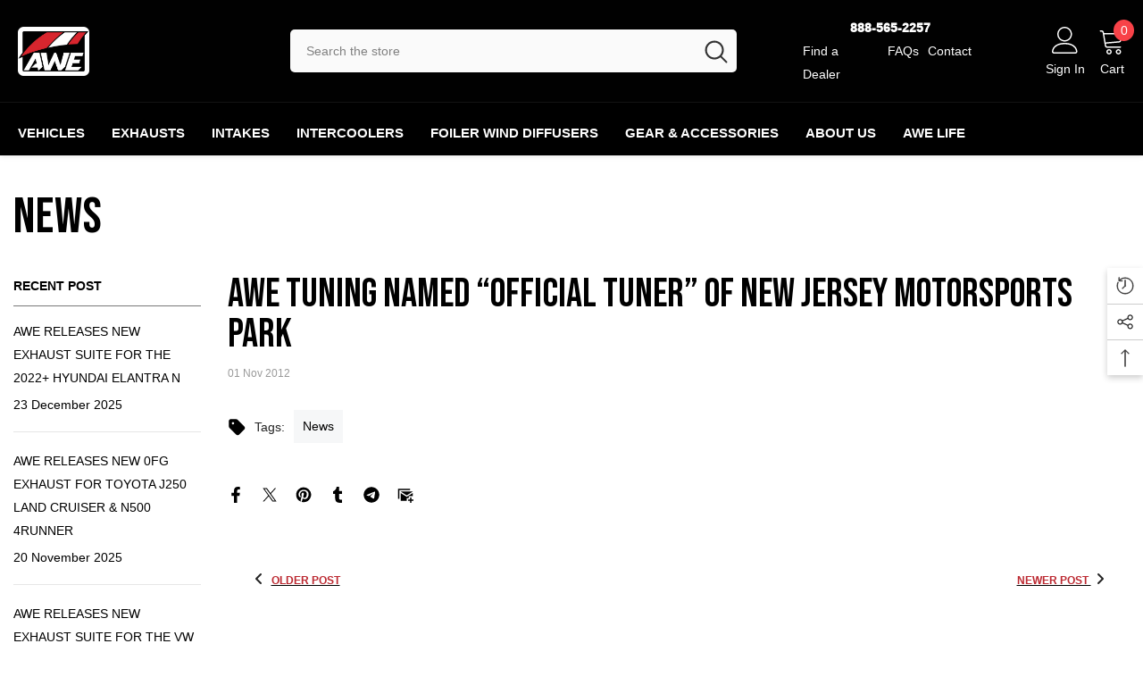

--- FILE ---
content_type: text/html; charset=utf-8
request_url: https://www.awe-tuning.com/blogs/news/awe-tuning-named-official-tuner-of-new-jersey-motorsports-park
body_size: 70489
content:
<!doctype html><html class="no-js" lang="en">
    <head>
        
   
    <script>
        // promotion redirection
    //   if(window.location.pathname == "/pages/promotion" || window.location.pathname == "/collections/promotion")
      //window.location.href = "/"
    </script>
 <meta name="facebook-domain-verification" content="opbw6izamty8z15u6pxueb93g8qb9l" />
        <meta charset="utf-8">
        <meta http-equiv="X-UA-Compatible" content="IE=edge">
        <meta name="viewport" content="width=device-width,initial-scale=1">
        <meta name="theme-color" content=""><link rel="shortcut icon" href="//www.awe-tuning.com/cdn/shop/files/favicon_32x32.png?v=1652983528" type="image/png"><link rel="preconnect" href="https://cdn.shopify.com" crossorigin>

        <script>window.performance && window.performance.mark && window.performance.mark('shopify.content_for_header.start');</script><meta id="shopify-digital-wallet" name="shopify-digital-wallet" content="/24072945728/digital_wallets/dialog">
<meta name="shopify-checkout-api-token" content="64852d7d225a0d88de2d54656d7960ca">
<meta id="in-context-paypal-metadata" data-shop-id="24072945728" data-venmo-supported="false" data-environment="production" data-locale="en_US" data-paypal-v4="true" data-currency="USD">
<link rel="alternate" type="application/atom+xml" title="Feed" href="/blogs/news.atom" />
<script async="async" src="/checkouts/internal/preloads.js?locale=en-US"></script>
<link rel="preconnect" href="https://shop.app" crossorigin="anonymous">
<script async="async" src="https://shop.app/checkouts/internal/preloads.js?locale=en-US&shop_id=24072945728" crossorigin="anonymous"></script>
<script id="apple-pay-shop-capabilities" type="application/json">{"shopId":24072945728,"countryCode":"US","currencyCode":"USD","merchantCapabilities":["supports3DS"],"merchantId":"gid:\/\/shopify\/Shop\/24072945728","merchantName":"AWE","requiredBillingContactFields":["postalAddress","email","phone"],"requiredShippingContactFields":["postalAddress","email","phone"],"shippingType":"shipping","supportedNetworks":["visa","masterCard","amex","discover","elo","jcb"],"total":{"type":"pending","label":"AWE","amount":"1.00"},"shopifyPaymentsEnabled":true,"supportsSubscriptions":true}</script>
<script id="shopify-features" type="application/json">{"accessToken":"64852d7d225a0d88de2d54656d7960ca","betas":["rich-media-storefront-analytics"],"domain":"www.awe-tuning.com","predictiveSearch":true,"shopId":24072945728,"locale":"en"}</script>
<script>var Shopify = Shopify || {};
Shopify.shop = "awe-tuning.myshopify.com";
Shopify.locale = "en";
Shopify.currency = {"active":"USD","rate":"1.0"};
Shopify.country = "US";
Shopify.theme = {"name":"BW - Ella 6.7.4","id":127547834432,"schema_name":"Ella","schema_version":"6.7.4","theme_store_id":null,"role":"main"};
Shopify.theme.handle = "null";
Shopify.theme.style = {"id":null,"handle":null};
Shopify.cdnHost = "www.awe-tuning.com/cdn";
Shopify.routes = Shopify.routes || {};
Shopify.routes.root = "/";</script>
<script type="module">!function(o){(o.Shopify=o.Shopify||{}).modules=!0}(window);</script>
<script>!function(o){function n(){var o=[];function n(){o.push(Array.prototype.slice.apply(arguments))}return n.q=o,n}var t=o.Shopify=o.Shopify||{};t.loadFeatures=n(),t.autoloadFeatures=n()}(window);</script>
<script>
  window.ShopifyPay = window.ShopifyPay || {};
  window.ShopifyPay.apiHost = "shop.app\/pay";
  window.ShopifyPay.redirectState = null;
</script>
<script id="shop-js-analytics" type="application/json">{"pageType":"article"}</script>
<script defer="defer" async type="module" src="//www.awe-tuning.com/cdn/shopifycloud/shop-js/modules/v2/client.init-shop-cart-sync_BT-GjEfc.en.esm.js"></script>
<script defer="defer" async type="module" src="//www.awe-tuning.com/cdn/shopifycloud/shop-js/modules/v2/chunk.common_D58fp_Oc.esm.js"></script>
<script defer="defer" async type="module" src="//www.awe-tuning.com/cdn/shopifycloud/shop-js/modules/v2/chunk.modal_xMitdFEc.esm.js"></script>
<script type="module">
  await import("//www.awe-tuning.com/cdn/shopifycloud/shop-js/modules/v2/client.init-shop-cart-sync_BT-GjEfc.en.esm.js");
await import("//www.awe-tuning.com/cdn/shopifycloud/shop-js/modules/v2/chunk.common_D58fp_Oc.esm.js");
await import("//www.awe-tuning.com/cdn/shopifycloud/shop-js/modules/v2/chunk.modal_xMitdFEc.esm.js");

  window.Shopify.SignInWithShop?.initShopCartSync?.({"fedCMEnabled":true,"windoidEnabled":true});

</script>
<script>
  window.Shopify = window.Shopify || {};
  if (!window.Shopify.featureAssets) window.Shopify.featureAssets = {};
  window.Shopify.featureAssets['shop-js'] = {"shop-cart-sync":["modules/v2/client.shop-cart-sync_DZOKe7Ll.en.esm.js","modules/v2/chunk.common_D58fp_Oc.esm.js","modules/v2/chunk.modal_xMitdFEc.esm.js"],"init-fed-cm":["modules/v2/client.init-fed-cm_B6oLuCjv.en.esm.js","modules/v2/chunk.common_D58fp_Oc.esm.js","modules/v2/chunk.modal_xMitdFEc.esm.js"],"shop-cash-offers":["modules/v2/client.shop-cash-offers_D2sdYoxE.en.esm.js","modules/v2/chunk.common_D58fp_Oc.esm.js","modules/v2/chunk.modal_xMitdFEc.esm.js"],"shop-login-button":["modules/v2/client.shop-login-button_QeVjl5Y3.en.esm.js","modules/v2/chunk.common_D58fp_Oc.esm.js","modules/v2/chunk.modal_xMitdFEc.esm.js"],"pay-button":["modules/v2/client.pay-button_DXTOsIq6.en.esm.js","modules/v2/chunk.common_D58fp_Oc.esm.js","modules/v2/chunk.modal_xMitdFEc.esm.js"],"shop-button":["modules/v2/client.shop-button_DQZHx9pm.en.esm.js","modules/v2/chunk.common_D58fp_Oc.esm.js","modules/v2/chunk.modal_xMitdFEc.esm.js"],"avatar":["modules/v2/client.avatar_BTnouDA3.en.esm.js"],"init-windoid":["modules/v2/client.init-windoid_CR1B-cfM.en.esm.js","modules/v2/chunk.common_D58fp_Oc.esm.js","modules/v2/chunk.modal_xMitdFEc.esm.js"],"init-shop-for-new-customer-accounts":["modules/v2/client.init-shop-for-new-customer-accounts_C_vY_xzh.en.esm.js","modules/v2/client.shop-login-button_QeVjl5Y3.en.esm.js","modules/v2/chunk.common_D58fp_Oc.esm.js","modules/v2/chunk.modal_xMitdFEc.esm.js"],"init-shop-email-lookup-coordinator":["modules/v2/client.init-shop-email-lookup-coordinator_BI7n9ZSv.en.esm.js","modules/v2/chunk.common_D58fp_Oc.esm.js","modules/v2/chunk.modal_xMitdFEc.esm.js"],"init-shop-cart-sync":["modules/v2/client.init-shop-cart-sync_BT-GjEfc.en.esm.js","modules/v2/chunk.common_D58fp_Oc.esm.js","modules/v2/chunk.modal_xMitdFEc.esm.js"],"shop-toast-manager":["modules/v2/client.shop-toast-manager_DiYdP3xc.en.esm.js","modules/v2/chunk.common_D58fp_Oc.esm.js","modules/v2/chunk.modal_xMitdFEc.esm.js"],"init-customer-accounts":["modules/v2/client.init-customer-accounts_D9ZNqS-Q.en.esm.js","modules/v2/client.shop-login-button_QeVjl5Y3.en.esm.js","modules/v2/chunk.common_D58fp_Oc.esm.js","modules/v2/chunk.modal_xMitdFEc.esm.js"],"init-customer-accounts-sign-up":["modules/v2/client.init-customer-accounts-sign-up_iGw4briv.en.esm.js","modules/v2/client.shop-login-button_QeVjl5Y3.en.esm.js","modules/v2/chunk.common_D58fp_Oc.esm.js","modules/v2/chunk.modal_xMitdFEc.esm.js"],"shop-follow-button":["modules/v2/client.shop-follow-button_CqMgW2wH.en.esm.js","modules/v2/chunk.common_D58fp_Oc.esm.js","modules/v2/chunk.modal_xMitdFEc.esm.js"],"checkout-modal":["modules/v2/client.checkout-modal_xHeaAweL.en.esm.js","modules/v2/chunk.common_D58fp_Oc.esm.js","modules/v2/chunk.modal_xMitdFEc.esm.js"],"shop-login":["modules/v2/client.shop-login_D91U-Q7h.en.esm.js","modules/v2/chunk.common_D58fp_Oc.esm.js","modules/v2/chunk.modal_xMitdFEc.esm.js"],"lead-capture":["modules/v2/client.lead-capture_BJmE1dJe.en.esm.js","modules/v2/chunk.common_D58fp_Oc.esm.js","modules/v2/chunk.modal_xMitdFEc.esm.js"],"payment-terms":["modules/v2/client.payment-terms_Ci9AEqFq.en.esm.js","modules/v2/chunk.common_D58fp_Oc.esm.js","modules/v2/chunk.modal_xMitdFEc.esm.js"]};
</script>
<script>(function() {
  var isLoaded = false;
  function asyncLoad() {
    if (isLoaded) return;
    isLoaded = true;
    var urls = ["https:\/\/gdprcdn.b-cdn.net\/js\/gdpr_cookie_consent.min.js?shop=awe-tuning.myshopify.com","https:\/\/cdn-scripts.signifyd.com\/shopify\/script-tag.js?shop=awe-tuning.myshopify.com","\/\/www.powr.io\/powr.js?powr-token=awe-tuning.myshopify.com\u0026external-type=shopify\u0026shop=awe-tuning.myshopify.com","https:\/\/cdn.shopify.com\/s\/files\/1\/0184\/4255\/1360\/files\/haloroar-legal.min.js?v=1649374317\u0026shop=awe-tuning.myshopify.com","https:\/\/static.dla.group\/dm-timer.js?shop=awe-tuning.myshopify.com","https:\/\/cdn.verifypass.com\/seller\/launcher.js?shop=awe-tuning.myshopify.com","https:\/\/cdn.shopify.com\/s\/files\/1\/0240\/7294\/5728\/t\/43\/assets\/affirmShopify.js?v=1693334989\u0026shop=awe-tuning.myshopify.com","https:\/\/static.shipwill.com\/insurance.js?v=1720523998\u0026shop=awe-tuning.myshopify.com","https:\/\/dashboard.cartsave.io\/js\/csshopify\/dist\/api.js?shop=awe-tuning.myshopify.com","https:\/\/omnisnippet1.com\/platforms\/shopify.js?source=scriptTag\u0026v=2025-05-15T12\u0026shop=awe-tuning.myshopify.com","https:\/\/candyrack.ds-cdn.com\/static\/main.js?shop=awe-tuning.myshopify.com","https:\/\/cdn.shopify.com\/s\/files\/1\/0240\/7294\/5728\/t\/142\/assets\/yoast-active-script.js?v=1756913630\u0026shop=awe-tuning.myshopify.com","https:\/\/cdn.shopify.com\/s\/files\/1\/0240\/7294\/5728\/t\/142\/assets\/yoast-active-script.js?v=1756913630\u0026shop=awe-tuning.myshopify.com"];
    for (var i = 0; i < urls.length; i++) {
      var s = document.createElement('script');
      s.type = 'text/javascript';
      s.async = true;
      s.src = urls[i];
      var x = document.getElementsByTagName('script')[0];
      x.parentNode.insertBefore(s, x);
    }
  };
  if(window.attachEvent) {
    window.attachEvent('onload', asyncLoad);
  } else {
    window.addEventListener('load', asyncLoad, false);
  }
})();</script>
<script id="__st">var __st={"a":24072945728,"offset":-18000,"reqid":"35e6faa1-06e0-4fea-a982-b42d6a2519c2-1769202521","pageurl":"www.awe-tuning.com\/blogs\/news\/awe-tuning-named-official-tuner-of-new-jersey-motorsports-park","s":"articles-555966464064","u":"de7877c8bcfc","p":"article","rtyp":"article","rid":555966464064};</script>
<script>window.ShopifyPaypalV4VisibilityTracking = true;</script>
<script id="captcha-bootstrap">!function(){'use strict';const t='contact',e='account',n='new_comment',o=[[t,t],['blogs',n],['comments',n],[t,'customer']],c=[[e,'customer_login'],[e,'guest_login'],[e,'recover_customer_password'],[e,'create_customer']],r=t=>t.map((([t,e])=>`form[action*='/${t}']:not([data-nocaptcha='true']) input[name='form_type'][value='${e}']`)).join(','),a=t=>()=>t?[...document.querySelectorAll(t)].map((t=>t.form)):[];function s(){const t=[...o],e=r(t);return a(e)}const i='password',u='form_key',d=['recaptcha-v3-token','g-recaptcha-response','h-captcha-response',i],f=()=>{try{return window.sessionStorage}catch{return}},m='__shopify_v',_=t=>t.elements[u];function p(t,e,n=!1){try{const o=window.sessionStorage,c=JSON.parse(o.getItem(e)),{data:r}=function(t){const{data:e,action:n}=t;return t[m]||n?{data:e,action:n}:{data:t,action:n}}(c);for(const[e,n]of Object.entries(r))t.elements[e]&&(t.elements[e].value=n);n&&o.removeItem(e)}catch(o){console.error('form repopulation failed',{error:o})}}const l='form_type',E='cptcha';function T(t){t.dataset[E]=!0}const w=window,h=w.document,L='Shopify',v='ce_forms',y='captcha';let A=!1;((t,e)=>{const n=(g='f06e6c50-85a8-45c8-87d0-21a2b65856fe',I='https://cdn.shopify.com/shopifycloud/storefront-forms-hcaptcha/ce_storefront_forms_captcha_hcaptcha.v1.5.2.iife.js',D={infoText:'Protected by hCaptcha',privacyText:'Privacy',termsText:'Terms'},(t,e,n)=>{const o=w[L][v],c=o.bindForm;if(c)return c(t,g,e,D).then(n);var r;o.q.push([[t,g,e,D],n]),r=I,A||(h.body.append(Object.assign(h.createElement('script'),{id:'captcha-provider',async:!0,src:r})),A=!0)});var g,I,D;w[L]=w[L]||{},w[L][v]=w[L][v]||{},w[L][v].q=[],w[L][y]=w[L][y]||{},w[L][y].protect=function(t,e){n(t,void 0,e),T(t)},Object.freeze(w[L][y]),function(t,e,n,w,h,L){const[v,y,A,g]=function(t,e,n){const i=e?o:[],u=t?c:[],d=[...i,...u],f=r(d),m=r(i),_=r(d.filter((([t,e])=>n.includes(e))));return[a(f),a(m),a(_),s()]}(w,h,L),I=t=>{const e=t.target;return e instanceof HTMLFormElement?e:e&&e.form},D=t=>v().includes(t);t.addEventListener('submit',(t=>{const e=I(t);if(!e)return;const n=D(e)&&!e.dataset.hcaptchaBound&&!e.dataset.recaptchaBound,o=_(e),c=g().includes(e)&&(!o||!o.value);(n||c)&&t.preventDefault(),c&&!n&&(function(t){try{if(!f())return;!function(t){const e=f();if(!e)return;const n=_(t);if(!n)return;const o=n.value;o&&e.removeItem(o)}(t);const e=Array.from(Array(32),(()=>Math.random().toString(36)[2])).join('');!function(t,e){_(t)||t.append(Object.assign(document.createElement('input'),{type:'hidden',name:u})),t.elements[u].value=e}(t,e),function(t,e){const n=f();if(!n)return;const o=[...t.querySelectorAll(`input[type='${i}']`)].map((({name:t})=>t)),c=[...d,...o],r={};for(const[a,s]of new FormData(t).entries())c.includes(a)||(r[a]=s);n.setItem(e,JSON.stringify({[m]:1,action:t.action,data:r}))}(t,e)}catch(e){console.error('failed to persist form',e)}}(e),e.submit())}));const S=(t,e)=>{t&&!t.dataset[E]&&(n(t,e.some((e=>e===t))),T(t))};for(const o of['focusin','change'])t.addEventListener(o,(t=>{const e=I(t);D(e)&&S(e,y())}));const B=e.get('form_key'),M=e.get(l),P=B&&M;t.addEventListener('DOMContentLoaded',(()=>{const t=y();if(P)for(const e of t)e.elements[l].value===M&&p(e,B);[...new Set([...A(),...v().filter((t=>'true'===t.dataset.shopifyCaptcha))])].forEach((e=>S(e,t)))}))}(h,new URLSearchParams(w.location.search),n,t,e,['guest_login'])})(!0,!0)}();</script>
<script integrity="sha256-4kQ18oKyAcykRKYeNunJcIwy7WH5gtpwJnB7kiuLZ1E=" data-source-attribution="shopify.loadfeatures" defer="defer" src="//www.awe-tuning.com/cdn/shopifycloud/storefront/assets/storefront/load_feature-a0a9edcb.js" crossorigin="anonymous"></script>
<script crossorigin="anonymous" defer="defer" src="//www.awe-tuning.com/cdn/shopifycloud/storefront/assets/shopify_pay/storefront-65b4c6d7.js?v=20250812"></script>
<script data-source-attribution="shopify.dynamic_checkout.dynamic.init">var Shopify=Shopify||{};Shopify.PaymentButton=Shopify.PaymentButton||{isStorefrontPortableWallets:!0,init:function(){window.Shopify.PaymentButton.init=function(){};var t=document.createElement("script");t.src="https://www.awe-tuning.com/cdn/shopifycloud/portable-wallets/latest/portable-wallets.en.js",t.type="module",document.head.appendChild(t)}};
</script>
<script data-source-attribution="shopify.dynamic_checkout.buyer_consent">
  function portableWalletsHideBuyerConsent(e){var t=document.getElementById("shopify-buyer-consent"),n=document.getElementById("shopify-subscription-policy-button");t&&n&&(t.classList.add("hidden"),t.setAttribute("aria-hidden","true"),n.removeEventListener("click",e))}function portableWalletsShowBuyerConsent(e){var t=document.getElementById("shopify-buyer-consent"),n=document.getElementById("shopify-subscription-policy-button");t&&n&&(t.classList.remove("hidden"),t.removeAttribute("aria-hidden"),n.addEventListener("click",e))}window.Shopify?.PaymentButton&&(window.Shopify.PaymentButton.hideBuyerConsent=portableWalletsHideBuyerConsent,window.Shopify.PaymentButton.showBuyerConsent=portableWalletsShowBuyerConsent);
</script>
<script data-source-attribution="shopify.dynamic_checkout.cart.bootstrap">document.addEventListener("DOMContentLoaded",(function(){function t(){return document.querySelector("shopify-accelerated-checkout-cart, shopify-accelerated-checkout")}if(t())Shopify.PaymentButton.init();else{new MutationObserver((function(e,n){t()&&(Shopify.PaymentButton.init(),n.disconnect())})).observe(document.body,{childList:!0,subtree:!0})}}));
</script>
<link id="shopify-accelerated-checkout-styles" rel="stylesheet" media="screen" href="https://www.awe-tuning.com/cdn/shopifycloud/portable-wallets/latest/accelerated-checkout-backwards-compat.css" crossorigin="anonymous">
<style id="shopify-accelerated-checkout-cart">
        #shopify-buyer-consent {
  margin-top: 1em;
  display: inline-block;
  width: 100%;
}

#shopify-buyer-consent.hidden {
  display: none;
}

#shopify-subscription-policy-button {
  background: none;
  border: none;
  padding: 0;
  text-decoration: underline;
  font-size: inherit;
  cursor: pointer;
}

#shopify-subscription-policy-button::before {
  box-shadow: none;
}

      </style>
<script id="sections-script" data-sections="header-navigation-vertical-menu,header-mobile" defer="defer" src="//www.awe-tuning.com/cdn/shop/t/142/compiled_assets/scripts.js?v=57962"></script>
<script>window.performance && window.performance.mark && window.performance.mark('shopify.content_for_header.end');</script>
        <style>@import url('https://fonts.googleapis.com/css?family=Arial:300,300i,400,400i,500,500i,600,600i,700,700i,800,800i&display=swap');
                @import url('https://fonts.googleapis.com/css?family=Bebas+Neue:300,300i,400,400i,500,500i,600,600i,700,700i,800,800i&display=swap');
                    :root {
        --font-family-1: Arial;
        --font-family-2: Bebas Neue;

        /* Settings Body */--font-body-family: Arial;--font-body-size: 14px;--font-body-weight: 400;--body-line-height: 26px;--body-letter-spacing: 0;

        /* Settings Heading */--font-heading-family: Bebas Neue;--font-heading-size: 32px;--font-heading-weight: 500;--font-heading-style: normal;--heading-line-height: 24px;--heading-letter-spacing: 0;--heading-text-transform: uppercase;--heading-border-height: 2px;

        /* Menu Lv1 */--font-menu-lv1-family: Arial;--font-menu-lv1-size: 16px;--font-menu-lv1-weight: 700;--menu-lv1-line-height: 24px;--menu-lv1-letter-spacing: 0;--menu-lv1-text-transform: uppercase;

        /* Menu Lv2 */--font-menu-lv2-family: Arial;--font-menu-lv2-size: 14px;--font-menu-lv2-weight: 400;--menu-lv2-line-height: 24px;--menu-lv2-letter-spacing: 0;--menu-lv2-text-transform: capitalize;

        /* Menu Lv3 */--font-menu-lv3-family: Arial;--font-menu-lv3-size: 14px;--font-menu-lv3-weight: 400;--menu-lv3-line-height: 24px;--menu-lv3-letter-spacing: 0;--menu-lv3-text-transform: capitalize;

        /* Mega Menu Lv2 */--font-mega-menu-lv2-family: Arial;--font-mega-menu-lv2-size: 16px;--font-mega-menu-lv2-weight: 600;--font-mega-menu-lv2-style: normal;--mega-menu-lv2-line-height: 24px;--mega-menu-lv2-letter-spacing: 0;--mega-menu-lv2-text-transform: capitalize;

        /* Mega Menu Lv3 */--font-mega-menu-lv3-family: Arial;--font-mega-menu-lv3-size: 14px;--font-mega-menu-lv3-weight: 400;--mega-menu-lv3-line-height: 24px;--mega-menu-lv3-letter-spacing: 0;--mega-menu-lv3-text-transform: capitalize;

        /* Product Card Title */--product-title-font: Arial;--product-title-font-size : 14px;--product-title-font-weight : 400;--product-title-line-height: 22px;--product-title-letter-spacing: 0;--product-title-line-text : 2;--product-title-text-transform : capitalize;--product-title-margin-bottom: 10px;

        /* Product Card Vendor */--product-vendor-font: Arial;--product-vendor-font-size : 14px;--product-vendor-font-weight : 700;--product-vendor-font-style : normal;--product-vendor-line-height: 20px;--product-vendor-letter-spacing: .02em;--product-vendor-text-transform : uppercase;--product-vendor-margin-bottom: 0px;--product-vendor-margin-top: 0px;

        /* Product Card Price */--product-price-font: Arial;--product-price-font-size : 16px;--product-price-font-weight : 600;--product-price-line-height: 22px;--product-price-letter-spacing: 0;--product-price-margin-top: 0px;--product-price-margin-bottom: 13px;

        /* Product Card Badge */--badge-font: Arial;--badge-font-size : 12px;--badge-font-weight : 400;--badge-text-transform : capitalize;--badge-letter-spacing: .02em;--badge-line-height: 20px;--badge-border-radius: 0px;--badge-padding-top: 0px;--badge-padding-bottom: 0px;--badge-padding-left-right: 8px;--badge-postion-top: 0px;--badge-postion-left-right: 0px;

        /* Product Quickview */
        --product-quickview-font-size : 12px; --product-quickview-line-height: 23px; --product-quickview-border-radius: 1px; --product-quickview-padding-top: 0px; --product-quickview-padding-bottom: 0px; --product-quickview-padding-left-right: 7px; --product-quickview-sold-out-product: #e95144;--product-quickview-box-shadow: none;/* Blog Card Tile */--blog-title-font: Arial;--blog-title-font-size : 16px; --blog-title-font-weight : 700; --blog-title-line-height: 25px; --blog-title-letter-spacing: 0; --blog-title-text-transform : capitalize;

        /* Blog Card Info (Date, Author) */--blog-info-font: Arial;--blog-info-font-size : 14px; --blog-info-font-weight : 400; --blog-info-line-height: 20px; --blog-info-letter-spacing: .02em; --blog-info-text-transform : uppercase;

        /* Button 1 */--btn-1-font-family: Arial;--btn-1-font-size: 16px; --btn-1-font-weight: 700; --btn-1-text-transform: uppercase; --btn-1-line-height: 24px; --btn-1-letter-spacing: 0; --btn-1-text-align: center; --btn-1-border-radius: 4px; --btn-1-border-width: 1px; --btn-1-border-style: solid; --btn-1-padding-top: 12px; --btn-1-padding-bottom: 12px; --btn-1-horizontal-length: 0px; --btn-1-vertical-length: 0px; --btn-1-blur-radius: 0px; --btn-1-spread: 0px;
        --btn-1-all-bg-opacity-hover: rgba(0, 0, 0, 0.5);--btn-1-inset: ;/* Button 2 */--btn-2-font-family: Arial;--btn-2-font-size: 16px; --btn-2-font-weight: 700; --btn-2-text-transform: uppercase; --btn-2-line-height: 24px; --btn-2-letter-spacing: 0; --btn-2-text-align: center; --btn-2-border-radius: 4px; --btn-2-border-width: 1px; --btn-2-border-style: solid; --btn-2-padding-top: 13px; --btn-2-padding-bottom: 13px; --btn-2-horizontal-length: 0px; --btn-2-vertical-length: 0px; --btn-2-blur-radius: 0px; --btn-2-spread: 0px;
        --btn-2-all-bg-opacity-hover: rgba(0, 0, 0, 0.5);--btn-2-inset: ;/* Button 3 */--btn-3-font-family: Arial;--btn-3-font-size: 16px; --btn-3-font-weight: 700; --btn-3-text-transform: uppercase; --btn-3-line-height: 24px; --btn-3-letter-spacing: 0; --btn-3-text-align: center; --btn-3-border-radius: 4px; --btn-3-border-width: 1px; --btn-3-border-style: solid; --btn-3-padding-top: 12px; --btn-3-padding-bottom: 12px; --btn-3-horizontal-length: 0px; --btn-3-vertical-length: 0px; --btn-3-blur-radius: 0px; --btn-3-spread: 0px;
        --btn-3-all-bg-opacity: rgba(0, 0, 0, 0.1);--btn-3-all-bg-opacity-hover: rgba(0, 0, 0, 0.1);--btn-3-inset: ;/* Footer Heading */--footer-heading-font-family: Arial;--footer-heading-font-size : 16px; --footer-heading-font-weight : 700; --footer-heading-line-height : 28px; --footer-heading-letter-spacing : 0; --footer-heading-text-transform : uppercase;

        /* Footer Link */--footer-link-font-family: Arial;--footer-link-font-size : 18px; --footer-link-font-weight : ; --footer-link-line-height : 35px; --footer-link-letter-spacing : 0; --footer-link-text-transform : capitalize;

        /* Page Title */--font-page-title-family: Arial;--font-page-title-size: 56px; --font-page-title-weight: 400; --font-page-title-style: normal; --page-title-line-height: 20px; --page-title-letter-spacing: .02em; --page-title-text-transform: uppercase;

        /* Font Product Tab Title */
        --font-tab-type-1: Arial; --font-tab-type-2: Bebas Neue;

        /* Text Size */
        --text-size-font-size : 12px; --text-size-font-weight : 400; --text-size-line-height : 22px; --text-size-letter-spacing : 0; --text-size-text-transform : uppercase; --text-size-color : #787878;

        /* Font Weight */
        --font-weight-normal: 400; --font-weight-medium: 500; --font-weight-semibold: 600; --font-weight-bold: 700; --font-weight-bolder: 800; --font-weight-black: 900;

        /* Radio Button */
        --form-label-checkbox-before-bg: #fff; --form-label-checkbox-before-border: #cecece; --form-label-checkbox-before-bg-checked: #000;

        /* Conatiner */
        --body-custom-width-container: 1600px;

        /* Layout Boxed */
        --color-background-layout-boxed: #f8f8f8;/* Arrow */
        --position-horizontal-slick-arrow: 0;

        /* General Color*/
        --color-text: #000; --color-text2: #000; --color-global: #232323; --color-white: #FFFFFF; --color-grey: #868686; --color-black: #202020; --color-base-text-rgb: 0, 0, 0; --color-base-text2-rgb: 0, 0, 0; --color-background: #ffffff; --color-background-rgb: 255, 255, 255; --color-background-overylay: rgba(255, 255, 255, 0.9); --color-base-accent-text: ; --color-base-accent-1: ; --color-base-accent-2: ; --color-link: #000; --color-link-hover: #232323; --color-error: #D93333; --color-error-bg: #FCEEEE; --color-success: #5A5A5A; --color-success-bg: #DFF0D8; --color-info: #202020; --color-info-bg: #FFF2DD; --color-link-underline: rgba(0, 0, 0, 0.5); --color-breadcrumb: #999999; --colors-breadcrumb-hover: #232323;--colors-breadcrumb-active: #999999; --border-global: #e6e6e6; --bg-global: #fafafa; --bg-planceholder: #fafafa; --color-warning: #fff; --bg-warning: #e0b252; --color-background-10 : #e6e6e6; --color-background-20 : #cccccc; --color-background-30 : #b3b3b3; --color-background-50 : #808080; --color-background-global : #919191;

        /* Arrow Color */
        --arrow-color: #232323; --arrow-background-color: #fff; --arrow-border-color: #ccc;--arrow-color-hover: #ffffff;--arrow-background-color-hover: #232323;--arrow-border-color-hover: #232323;--arrow-width: 35px;--arrow-height: 35px;--arrow-size: px;--arrow-size-icon: 17px;--arrow-border-radius: 50%;--arrow-border-width: 1px;--arrow-width-half: -17px;

        /* Pagination Color */
        --pagination-item-color: #3c3c3c; --pagination-item-color-active: #3c3c3c; --pagination-item-bg-color: #fff;--pagination-item-bg-color-active: #fff;--pagination-item-border-color: #fff;--pagination-item-border-color-active: #3c3c3c;--pagination-arrow-color: #3c3c3c;--pagination-arrow-color-active: #3c3c3c;--pagination-arrow-bg-color: #fff;--pagination-arrow-bg-color-active: #fff;--pagination-arrow-border-color: #fff;--pagination-arrow-border-color-active: #fff;

        /* Dots Color */
        --dots-color: #ffffff;--dots-border-color: #a0a0a0;--dots-color-active: #a0a0a0;--dots-border-color-active: #a0a0a0;--dots-style2-background-opacity: #00000050;--dots-width: 12px;--dots-height: 12px;

        /* Button Color */
        --btn-1-color: #FFFFFF;--btn-1-bg: #232323;--btn-1-border: #232323;--btn-1-color-hover: #232323;--btn-1-bg-hover: #ffffff;--btn-1-border-hover: #232323;
        --btn-2-color: #232323;--btn-2-bg: #FFFFFF;--btn-2-border: #727272;--btn-2-color-hover: #FFFFFF;--btn-2-bg-hover: #232323;--btn-2-border-hover: #232323;
        --btn-3-color: #FFFFFF;--btn-3-bg: #e9514b;--btn-3-border: #e9514b;--btn-3-color-hover: #ffffff;--btn-3-bg-hover: #e9514b;--btn-3-border-hover: #e9514b;
        --anchor-transition: all ease .3s;--bg-white: #ffffff;--bg-black: #000000;--bg-grey: #808080;--icon: var(--color-text);--text-cart: #3c3c3c;--duration-short: 100ms;--duration-default: 350ms;--duration-long: 500ms;--form-input-bg: #ffffff;--form-input-border: #c7c7c7;--form-input-color: #000;--form-input-placeholder: #868686;--form-label: #000;

        --new-badge-color: #ffffff;--new-badge-bg: #3dc781;--sale-badge-color: #ffffff;--sale-badge-bg: #e74a45;--sold-out-badge-color: #ffffff;--sold-out-badge-bg: #c1c1c1;--custom-badge-color: #ffffff;--custom-badge-bg: #ffbb49;--bundle-badge-color: #ffffff;--bundle-badge-bg: #232323;
        
        --product-title-color : #232323;--product-title-color-hover : #232323;--product-vendor-color : #232323;--product-price-color : #232323;--product-sale-price-color : #e74a45;--product-compare-price-color : #969696;--product-countdown-color : #c12e48;--product-countdown-bg-color : #ffffff;

        --product-swatch-border : #cbcbcb;--product-swatch-border-active : #232323;--product-swatch-width : 40px;--product-swatch-height : 40px;--product-swatch-border-radius : 0px;--product-swatch-color-width : 40px;--product-swatch-color-height : 40px;--product-swatch-color-border-radius : 20px;

        --product-wishlist-color : #000000;--product-wishlist-bg : #f5f5f5;--product-wishlist-border : transparent;--product-wishlist-color-added : #ffffff;--product-wishlist-bg-added : #000000;--product-wishlist-border-added : transparent;--product-compare-color : #000000;--product-compare-bg : #FFFFFF;--product-compare-color-added : #D12442; --product-compare-bg-added : #FFFFFF; --product-hot-stock-text-color : #d62828; --product-quick-view-color : #ffffff; --product-cart-image-fit : contain; --product-title-variant-font-size: 16px;--product-quick-view-bg : #232830;--product-quick-view-bg-above-button: rgba(35, 40, 48, 0.7);--product-quick-view-color-hover : #FFFFFF;--product-quick-view-bg-hover : #232830;--product-action-color : #232323;--product-action-bg : #ffffff;--product-action-border : #000000;--product-action-color-hover : #FFFFFF;--product-action-bg-hover : #232323;--product-action-border-hover : #232323;

        /* Multilevel Category Filter */
        --color-label-multiLevel-categories: #232323;--bg-label-multiLevel-categories: #fff;--color-button-multiLevel-categories: #fff;--bg-button-multiLevel-categories: #ff8b21;--border-button-multiLevel-categories: transparent;--hover-color-button-multiLevel-categories: #fff;--hover-bg-button-multiLevel-categories: #ff8b21;--cart-item-bg : #ffffff;--cart-item-border : #e8e8e8;--cart-item-border-width : 1px;--cart-item-border-style : solid;--free-shipping-height : 10px;--free-shipping-border-radius : 20px;--free-shipping-color : #727272; --free-shipping-bg : #ededed;--free-shipping-bg-1: #f44336;--free-shipping-bg-2: #ffc206;--free-shipping-bg-3: #69c69c;--free-shipping-bg-4: #69c69c; --free-shipping-min-height : 20.0px;--w-product-swatch-custom: 30px;--h-product-swatch-custom: 30px;--w-product-swatch-custom-mb: 20px;--h-product-swatch-custom-mb: 20px;--font-size-product-swatch-more: 12px;--swatch-border : #cbcbcb;--swatch-border-active : #232323;

        --variant-size: #232323;--variant-size-border: #e7e7e7;--variant-size-bg: #ffffff;--variant-size-hover: #ffffff;--variant-size-border-hover: #232323;--variant-size-bg-hover: #232323;--variant-bg : #ffffff; --variant-color : #232323; --variant-bg-active : #ffffff; --variant-color-active : #232323;

        --fontsize-text-social: 12px;
        --page-content-distance: 64px;--sidebar-content-distance: 40px;--button-transition-ease: cubic-bezier(.25,.46,.45,.94);

        /* Loading Spinner Color */
        --spinner-top-color: #fc0; --spinner-right-color: #4dd4c6; --spinner-bottom-color: #f00; --spinner-left-color: #f6f6f6;

        /* Product Card Marquee */
        --product-marquee-background-color: ;--product-marquee-text-color: #FFFFFF;--product-marquee-text-size: 14px;--product-marquee-text-mobile-size: 14px;--product-marquee-text-weight: 400;--product-marquee-text-transform: none;--product-marquee-text-style: italic;--product-marquee-speed: ; --product-marquee-line-height: calc(var(--product-marquee-text-mobile-size) * 1.5);

        --color-red:#bc2931;
    }
</style>
        <link href="//www.awe-tuning.com/cdn/shop/t/142/assets/base.css?v=19778046288442600521763068463" rel="stylesheet" type="text/css" media="all" />


	<link href="//www.awe-tuning.com/cdn/shop/t/142/assets/custom.css?v=119873894779192092061768520097" rel="stylesheet" type="text/css" media="all" />
<link href="//www.awe-tuning.com/cdn/shop/t/142/assets/fade-up-animation.css?v=38309227719069331331753909750" rel="stylesheet" type="text/css" media="all" /><link href="//www.awe-tuning.com/cdn/shop/t/142/assets/animated.css?v=91884483947907798981750278458" rel="stylesheet" type="text/css" media="all" />
<link href="//www.awe-tuning.com/cdn/shop/t/142/assets/component-card.css?v=67258115251617984071756239790" rel="stylesheet" type="text/css" media="all" />
<link href="//www.awe-tuning.com/cdn/shop/t/142/assets/component-loading-overlay.css?v=23413779889692260311750278466" rel="stylesheet" type="text/css" media="all" />
<link href="//www.awe-tuning.com/cdn/shop/t/142/assets/component-loading-banner.css?v=167394484195911551561755153521" rel="stylesheet" type="text/css" media="all" />
<link href="//www.awe-tuning.com/cdn/shop/t/142/assets/component-quick-cart.css?v=56678033339809810831750368539" rel="stylesheet" type="text/css" media="all" />
<link rel="stylesheet" href="//www.awe-tuning.com/cdn/shop/t/142/assets/vendor.css?v=164616260963476715651750278465" media="print" onload="this.media='all'">
<noscript><link href="//www.awe-tuning.com/cdn/shop/t/142/assets/vendor.css?v=164616260963476715651750278465" rel="stylesheet" type="text/css" media="all" /></noscript>



<link href="//www.awe-tuning.com/cdn/shop/t/142/assets/component-predictive-search.css?v=173460233946013614451750368543" rel="stylesheet" type="text/css" media="all" /><link rel="stylesheet" href="//www.awe-tuning.com/cdn/shop/t/142/assets/component-product-form.css?v=28872783860719307291750368545" media="print" onload="this.media='all'">
	<link rel="stylesheet" href="//www.awe-tuning.com/cdn/shop/t/142/assets/component-price.css?v=27588161463449887561755826956" media="print" onload="this.media='all'">
	<link rel="stylesheet" href="//www.awe-tuning.com/cdn/shop/t/142/assets/component-badge.css?v=58385199191654577521750278466" media="print" onload="this.media='all'">
	<link rel="stylesheet" href="//www.awe-tuning.com/cdn/shop/t/142/assets/component-rte.css?v=156150619089754519151755883805" media="print" onload="this.media='all'">
	<link rel="stylesheet" href="//www.awe-tuning.com/cdn/shop/t/142/assets/component-share.css?v=72095060796491115081750368542" media="print" onload="this.media='all'"><link rel="stylesheet" href="//www.awe-tuning.com/cdn/shop/t/142/assets/component-newsletter.css?v=115977154216986342781756230347" media="print" onload="this.media='all'">
<link rel="stylesheet" href="//www.awe-tuning.com/cdn/shop/t/142/assets/component-slider.css?v=18320497342874123791750368542" media="print" onload="this.media='all'">
<link rel="stylesheet" href="//www.awe-tuning.com/cdn/shop/t/142/assets/component-list-social.css?v=102044711114163579551750278466" media="print" onload="this.media='all'"><noscript><link href="//www.awe-tuning.com/cdn/shop/t/142/assets/component-product-form.css?v=28872783860719307291750368545" rel="stylesheet" type="text/css" media="all" /></noscript>
	<noscript><link href="//www.awe-tuning.com/cdn/shop/t/142/assets/component-price.css?v=27588161463449887561755826956" rel="stylesheet" type="text/css" media="all" /></noscript>
	<noscript><link href="//www.awe-tuning.com/cdn/shop/t/142/assets/component-badge.css?v=58385199191654577521750278466" rel="stylesheet" type="text/css" media="all" /></noscript>
	<noscript><link href="//www.awe-tuning.com/cdn/shop/t/142/assets/component-rte.css?v=156150619089754519151755883805" rel="stylesheet" type="text/css" media="all" /></noscript>
	<noscript><link href="//www.awe-tuning.com/cdn/shop/t/142/assets/component-share.css?v=72095060796491115081750368542" rel="stylesheet" type="text/css" media="all" /></noscript><noscript><link href="//www.awe-tuning.com/cdn/shop/t/142/assets/component-newsletter.css?v=115977154216986342781756230347" rel="stylesheet" type="text/css" media="all" /></noscript>
<noscript><link href="//www.awe-tuning.com/cdn/shop/t/142/assets/component-slider.css?v=18320497342874123791750368542" rel="stylesheet" type="text/css" media="all" /></noscript>
<noscript><link href="//www.awe-tuning.com/cdn/shop/t/142/assets/component-list-social.css?v=102044711114163579551750278466" rel="stylesheet" type="text/css" media="all" /></noscript>

<style type="text/css">
	.nav-title-mobile {display: none;}.list-menu--disclosure{display: none;position: absolute;min-width: 100%;width: 22rem;background-color: var(--bg-white);box-shadow: 0 1px 4px 0 rgb(0 0 0 / 15%);padding: 5px 0 5px 20px;opacity: 0;visibility: visible;pointer-events: none;transition: opacity var(--duration-default) ease, transform var(--duration-default) ease;}.list-menu--disclosure-2{margin-left: calc(100% - 15px);z-index: 2;top: -5px;}.list-menu--disclosure:focus {outline: none;}.list-menu--disclosure.localization-selector {max-height: 18rem;overflow: auto;width: 10rem;padding: 0.5rem;}.js menu-drawer > details > summary::before, .js menu-drawer > details[open]:not(.menu-opening) > summary::before {content: '';position: absolute;cursor: default;width: 100%;height: calc(100vh - 100%);height: calc(var(--viewport-height, 100vh) - (var(--header-bottom-position, 100%)));top: 100%;left: 0;background: var(--color-foreground-50);opacity: 0;visibility: hidden;z-index: 2;transition: opacity var(--duration-default) ease,visibility var(--duration-default) ease;}menu-drawer > details[open] > summary::before {visibility: visible;opacity: 1;}.menu-drawer {position: absolute;transform: translateX(-100%);visibility: hidden;z-index: 3;left: 0;top: 100%;width: 100%;max-width: calc(100vw - 4rem);padding: 0;border: 0.1rem solid var(--color-background-10);border-left: 0;border-bottom: 0;background-color: var(--bg-white);overflow-x: hidden;}.js .menu-drawer {height: calc(100vh - 100%);height: calc(var(--viewport-height, 100vh) - (var(--header-bottom-position, 100%)));}.js details[open] > .menu-drawer, .js details[open] > .menu-drawer__submenu {transition: transform var(--duration-default) ease, visibility var(--duration-default) ease;}.no-js details[open] > .menu-drawer, .js details[open].menu-opening > .menu-drawer, details[open].menu-opening > .menu-drawer__submenu {transform: translateX(0);visibility: visible;}@media screen and (min-width: 750px) {.menu-drawer {width: 40rem;}.no-js .menu-drawer {height: auto;}}.menu-drawer__inner-container {position: relative;height: 100%;}.menu-drawer__navigation-container {display: grid;grid-template-rows: 1fr auto;align-content: space-between;overflow-y: auto;height: 100%;}.menu-drawer__navigation {padding: 0 0 5.6rem 0;}.menu-drawer__inner-submenu {height: 100%;overflow-x: hidden;overflow-y: auto;}.no-js .menu-drawer__navigation {padding: 0;}.js .menu-drawer__menu li {width: 100%;border-bottom: 1px solid #e6e6e6;overflow: hidden;}.menu-drawer__menu-item{line-height: var(--body-line-height);letter-spacing: var(--body-letter-spacing);padding: 10px 20px 10px 15px;cursor: pointer;display: flex;align-items: center;justify-content: space-between;}.menu-drawer__menu-item .label{display: inline-block;vertical-align: middle;font-size: calc(var(--font-body-size) - 4px);font-weight: var(--font-weight-normal);letter-spacing: var(--body-letter-spacing);height: 20px;line-height: 20px;margin: 0 0 0 10px;padding: 0 5px;text-transform: uppercase;text-align: center;position: relative;}.menu-drawer__menu-item .label:before{content: "";position: absolute;border: 5px solid transparent;top: 50%;left: -9px;transform: translateY(-50%);}.menu-drawer__menu-item > .icon{width: 24px;height: 24px;margin: 0 10px 0 0;}.menu-drawer__menu-item > .symbol {position: absolute;right: 20px;top: 50%;transform: translateY(-50%);display: flex;align-items: center;justify-content: center;font-size: 0;pointer-events: none;}.menu-drawer__menu-item > .symbol .icon{width: 14px;height: 14px;opacity: .6;}.menu-mobile-icon .menu-drawer__menu-item{justify-content: flex-start;}.no-js .menu-drawer .menu-drawer__menu-item > .symbol {display: none;}.js .menu-drawer__submenu {position: absolute;top: 0;width: 100%;bottom: 0;left: 0;background-color: var(--bg-white);z-index: 1;transform: translateX(100%);visibility: hidden;}.js .menu-drawer__submenu .menu-drawer__submenu {overflow-y: auto;}.menu-drawer__close-button {display: block;width: 100%;padding: 10px 15px;background-color: transparent;border: none;background: #f6f8f9;position: relative;}.menu-drawer__close-button .symbol{position: absolute;top: auto;left: 20px;width: auto;height: 22px;z-index: 10;display: flex;align-items: center;justify-content: center;font-size: 0;pointer-events: none;}.menu-drawer__close-button .icon {display: inline-block;vertical-align: middle;width: 18px;height: 18px;transform: rotate(180deg);}.menu-drawer__close-button .text{max-width: calc(100% - 50px);white-space: nowrap;overflow: hidden;text-overflow: ellipsis;display: inline-block;vertical-align: top;width: 100%;margin: 0 auto;}.no-js .menu-drawer__close-button {display: none;}.menu-drawer__utility-links {padding: 2rem;}.menu-drawer__account {display: inline-flex;align-items: center;text-decoration: none;padding: 1.2rem;margin-left: -1.2rem;font-size: 1.4rem;}.menu-drawer__account .icon-account {height: 2rem;width: 2rem;margin-right: 1rem;}.menu-drawer .list-social {justify-content: flex-start;margin-left: -1.25rem;margin-top: 2rem;}.menu-drawer .list-social:empty {display: none;}.menu-drawer .list-social__link {padding: 1.3rem 1.25rem;}

	/* Style General */
	.d-block{display: block}.d-inline-block{display: inline-block}.d-flex{display: flex}.d-none {display: none}.d-grid{display: grid}.ver-alg-mid {vertical-align: middle}.ver-alg-top{vertical-align: top}
	.flex-jc-start{justify-content:flex-start}.flex-jc-end{justify-content:flex-end}.flex-jc-center{justify-content:center}.flex-jc-between{justify-content:space-between}.flex-jc-stretch{justify-content:stretch}.flex-align-start{align-items: flex-start}.flex-align-center{align-items: center}.flex-align-end{align-items: flex-end}.flex-align-stretch{align-items:stretch}.flex-wrap{flex-wrap: wrap}.flex-nowrap{flex-wrap: nowrap}.fd-row{flex-direction:row}.fd-row-reverse{flex-direction:row-reverse}.fd-column{flex-direction:column}.fd-column-reverse{flex-direction:column-reverse}.fg-0{flex-grow:0}.fs-0{flex-shrink:0}.gap-15{gap:15px}.gap-30{gap:30px}.gap-col-30{column-gap:30px}
	.p-relative{position:relative}.p-absolute{position:absolute}.p-static{position:static}.p-fixed{position:fixed;}
	.zi-1{z-index:1}.zi-2{z-index:2}.zi-3{z-index:3}.zi-5{z-index:5}.zi-6{z-index:6}.zi-7{z-index:7}.zi-9{z-index:9}.zi-10{z-index:10}.zi-99{z-index:99} .zi-100{z-index:100} .zi-101{z-index:101}
	.top-0{top:0}.top-100{top:100%}.top-auto{top:auto}.left-0{left:0}.left-auto{left:auto}.right-0{right:0}.right-auto{right:auto}.bottom-0{bottom:0}
	.middle-y{top:50%;transform:translateY(-50%)}.middle-x{left:50%;transform:translateX(-50%)}
	.opacity-0{opacity:0}.opacity-1{opacity:1}
	.o-hidden{overflow:hidden}.o-visible{overflow:visible}.o-unset{overflow:unset}.o-x-hidden{overflow-x:hidden}.o-y-auto{overflow-y:auto;}
	.pt-0{padding-top:0}.pt-2{padding-top:2px}.pt-5{padding-top:5px}.pt-10{padding-top:10px}.pt-10-imp{padding-top:10px !important}.pt-12{padding-top:12px}.pt-16{padding-top:16px}.pt-20{padding-top:20px}.pt-24{padding-top:24px}.pt-30{padding-top:30px}.pt-32{padding-top:32px}.pt-36{padding-top:36px}.pt-48{padding-top:48px}.pb-0{padding-bottom:0}.pb-5{padding-bottom:5px}.pb-10{padding-bottom:10px}.pb-10-imp{padding-bottom:10px !important}.pb-12{padding-bottom:12px}.pb-15{padding-bottom:15px}.pb-16{padding-bottom:16px}.pb-18{padding-bottom:18px}.pb-20{padding-bottom:20px}.pb-24{padding-bottom:24px}.pb-32{padding-bottom:32px}.pb-40{padding-bottom:40px}.pb-48{padding-bottom:48px}.pb-50{padding-bottom:50px}.pb-80{padding-bottom:80px}.pb-84{padding-bottom:84px}.pr-0{padding-right:0}.pr-5{padding-right: 5px}.pr-10{padding-right:10px}.pr-20{padding-right:20px}.pr-24{padding-right:24px}.pr-30{padding-right:30px}.pr-36{padding-right:36px}.pr-80{padding-right:80px}.pl-0{padding-left:0}.pl-12{padding-left:12px}.pl-20{padding-left:20px}.pl-24{padding-left:24px}.pl-36{padding-left:36px}.pl-48{padding-left:48px}.pl-52{padding-left:52px}.pl-80{padding-left:80px}.p-zero{padding:0}
	.m-lr-auto{margin:0 auto}.m-zero{margin:0}.ml-auto{margin-left:auto}.ml-0{margin-left:0}.ml-5{margin-left:5px}.ml-15{margin-left:15px}.ml-20{margin-left:20px}.ml-30{margin-left:30px}.mr-auto{margin-right:auto}.mr-0{margin-right:0}.mr-5{margin-right:5px}.mr-10{margin-right:10px}.mr-20{margin-right:20px}.mr-30{margin-right:30px}.mt-0{margin-top: 0}.mt-10{margin-top: 10px}.mt-15{margin-top: 15px}.mt-20{margin-top: 20px}.mt-25{margin-top: 25px}.mt-30{margin-top: 30px}.mt-40{margin-top: 40px}.mt-45{margin-top: 45px}.mb-0{margin-bottom: 0}.mb-5{margin-bottom: 5px}.mb-10{margin-bottom: 10px}.mb-15{margin-bottom: 15px}.mb-18{margin-bottom: 18px}.mb-20{margin-bottom: 20px}.mb-30{margin-bottom: 30px}
	.h-0{height:0}.h-100{height:100%}.h-100v{height:100vh}.h-auto{height:auto}.mah-100{max-height:100%}.mih-15{min-height: 15px}.mih-none{min-height: unset}.lih-15{line-height: 15px}
	.w-50pc{width:50%}.w-100{width:100%}.w-100v{width:100vw}.maw-100{max-width:100%}.maw-300{max-width:300px}.maw-480{max-width: 480px}.maw-780{max-width: 780px}.w-auto{width:auto}.minw-auto{min-width: auto}.min-w-100{min-width: 100px}
	.float-l{float:left}.float-r{float:right}
	.b-zero{border:none}.br-50p{border-radius:50%}.br-zero{border-radius:0}.br-2{border-radius:2px}.bg-none{background: none}
	.stroke-w-0{stroke-width: 0px}.stroke-w-1h{stroke-width: 0.5px}.stroke-w-1{stroke-width: 1px}.stroke-w-3{stroke-width: 3px}.stroke-w-5{stroke-width: 5px}.stroke-w-7 {stroke-width: 7px}.stroke-w-10 {stroke-width: 10px}.stroke-w-12 {stroke-width: 12px}.stroke-w-15 {stroke-width: 15px}.stroke-w-20 {stroke-width: 20px}.stroke-w-25 {stroke-width: 25px}.stroke-w-30{stroke-width: 30px}.stroke-w-32 {stroke-width: 32px}.stroke-w-40 {stroke-width: 40px}
	.w-h-16{width: 16px;height: 16px}.w-h-17{width: 17px;height: 17px}.w-h-18 {width: 18px;height: 18px}.w-h-19{width: 19px;height: 19px}.w-h-20 {width: 20px;height: 20px}.w-h-21{width: 21px;height: 21px}.w-h-22 {width: 22px;height: 22px}.w-h-23{width: 23px;height: 23px}.w-h-24 {width: 24px;height: 24px}.w-h-25 {width: 25px;height: 25px}.w-h-26 {width: 26px;height: 26px}.w-h-27 {width: 27px;height: 27px}.w-h-28 {width: 28px;height: 28px}.w-h-29 {width: 29px;height: 29px}.w-h-30 {width: 30px;height: 30px}.w-h-31 {width: 31px;height: 31px}.w-h-32 {width: 32px;height: 32px}.w-h-33 {width: 33px;height: 33px}.w-h-34 {width: 34px;height: 34px}.w-h-35 {width: 35px;height: 35px}.w-h-36 {width: 36px;height: 36px}.w-h-37 {width: 37px;height: 37px}.w-21{width: 21px}.w-23{width: 23px}.w-24{width: 24px}.w-30{width: 30px}.h-22{height: 22px}.h-23{height: 23px}.h-24{height: 24px}
	.txt-d-none{text-decoration:none}.txt-d-underline{text-decoration:underline}.txt-u-o-1{text-underline-offset: 1px}.txt-u-o-2{text-underline-offset: 2px}.txt-u-o-3{text-underline-offset: 3px}.txt-u-o-4{text-underline-offset: 4px}.txt-u-o-5{text-underline-offset: 5px}.txt-u-o-6{text-underline-offset: 6px}.txt-u-o-8{text-underline-offset: 8px}.txt-u-o-12{text-underline-offset: 12px}.txt-t-up{text-transform:uppercase}.txt-t-cap{text-transform:capitalize}
	.ft-0{font-size: 0}.ft-16{font-size: 16px}.ls-0{letter-spacing: 0}.ls-02{letter-spacing: 0.2em}.ls-05{letter-spacing: 0.5em}.ft-i{font-style: italic}
	.button-effect svg{transition: 0.3s}.button-effect:hover svg{transform: rotate(180deg)}
	.icon-effect:hover svg {transform: scale(1.15)}.icon-effect:hover .icon-search-1 {transform: rotate(-90deg) scale(1.15)}
	.link-effect > span:after, .link-effect > .text__icon:after{content: "";position: absolute;bottom: -2px;left: 0;height: 1px;width: 100%;transform: scaleX(0);transition: transform var(--duration-default) ease-out;transform-origin: right}
	.link-effect > .text__icon:after{ bottom: 0 }
	.link-effect > span:hover:after, .link-effect > .text__icon:hover:after{transform: scaleX(1);transform-origin: left}
	@media (min-width: 1025px){
		.pl-lg-80{padding-left:80px}.pr-lg-80{padding-right:80px}
	}
</style>
        <script src="//www.awe-tuning.com/cdn/shop/t/142/assets/vendor.js?v=37601539231953232631750278467" type="text/javascript"></script>
<script src="//www.awe-tuning.com/cdn/shop/t/142/assets/global.js?v=47420480456341463851750368533" type="text/javascript"></script>
<script src="//www.awe-tuning.com/cdn/shop/t/142/assets/lazysizes.min.js?v=122719776364282065531750278462" type="text/javascript"></script>
<script src="//www.awe-tuning.com/cdn/shop/t/142/assets/custom_form_part_finder.js?v=38589094972030391061763577382" defer type="module"></script> 

<!-- <script src="//www.awe-tuning.com/cdn/shop/t/142/assets/menu.js?v=49849284315874639661750278463" type="text/javascript"></script> --><script src="//www.awe-tuning.com/cdn/shop/t/142/assets/predictive-search.js?v=150287457454705182001750368540" defer="defer"></script><script src="//www.awe-tuning.com/cdn/shop/t/142/assets/animations.js?v=158770008500952988021750278459" defer="defer"></script>

<script>
    window.lazySizesConfig = window.lazySizesConfig || {};
    lazySizesConfig.loadMode = 1;
    window.lazySizesConfig.init = false;
    lazySizes.init();

    window.rtl_slick = false;
    window.mobile_menu = 'default';
    window.iso_code = 'en';
    
        window.money_format = '${{amount}}';
    
    window.shop_currency = 'USD';
    window.currencySymbol ="$";
    window.show_multiple_currencies = true;
    window.routes = {
        root: '',
        cart: '/cart',
        cart_add_url: '/cart/add',
        cart_change_url: '/cart/change',
        cart_update_url: '/cart/update',
        collection_all: '/collections/all',
        predictive_search_url: '/search/suggest',
        search_url: '/search'
    }; 
    window.button_load_more = {
        default: `Show more`,
        loading: `Loading...`,
        view_all: `View all collection`,
        no_more: `No more product`,
        no_more_collection: `No more collection`
    };
    window.after_add_to_cart = {
        type: 'quick_cart',
        message: `is added to your shopping cart.`,
        message_2: `Product added to cart successfully`
    };
    window.variant_image_group_quick_view = false;
    window.quick_view = {
        show: false,
        show_mb: true
    };
    window.quick_shop = {
        show: false,
        see_details: `View full details`,
    };
    window.quick_cart = {
        show: true
    };
    window.cartStrings = {
        error: `There was an error while updating your cart. Please try again.`,
        quantityError: `You can only add [quantity] of this item to your cart.`,
        addProductOutQuantity: `You can only add [maxQuantity] of this product to your cart`,
        addProductOutQuantity2: `The quantity of this product is insufficient.`,
        cartErrorMessage: `Translation missing: en.sections.cart.cart_quantity_error_prefix`,
        soldoutText: `sold out`,
        alreadyText: `all`,
        items: `items`,
        item: `item`,
        item_99: `99+`,
    };
    window.variantStrings = {
        addToCart: `Add to cart`,
        addingToCart: `Adding to cart...`,
        addedToCart: `Added to cart`,
        submit: `Submit`,
        soldOut: `Sold out`,
        unavailable: `Unavailable`,
        soldOut_message: `This variant is sold out!`,
        unavailable_message: `This variant is unavailable!`,
        addToCart_message: `You must select at least one products to add!`,
        select: `Select options`,
        preOrder: `Pre-order`,
        add: `Add`,
        unavailable_with_option: `[value] (unavailable)`,
        hide_variants_unavailable: false
    };
    window.quickOrderListStrings = {
        itemsAdded: `[quantity] items added`,
        itemAdded: `[quantity] item added`,
        itemsRemoved: `[quantity] items removed`,
        itemRemoved: `[quantity] item removed`,
        viewCart: `View cart`,
        each: `/ea`,
        min_error: `This item has a minimum of [min]`,
        max_error: `This item has a maximum of [max]`,
        step_error: `You can only add this item in increments of [step]`,
    };
    window.inventory_text = {
        hotStock: `Hurry up! Only [inventory] left`,
        hotStock2: `Please hurry! Only [inventory] left in stock`,
        warningQuantity: `Maximum quantity: [inventory]`,
        inStock: `In stock`,
        outOfStock: `Out Of Stock`,
        manyInStock: `Many In Stock`,
        show_options: `Show variants`,
        hide_options: `Hide variants`,
        adding : `Adding`,
        thank_you : `Thank you`,
        add_more : `Add more`,
        cart_feedback : `Added`
    };
    
        
            window.free_shipping_price = 800;
        
        window.free_shipping_text = {
            free_shipping_message: `Free shipping for all orders over`,
            free_shipping_message_1: `You qualify for free shipping!`,
            free_shipping_message_2:`Only`,
            free_shipping_message_3: `away from`,
            free_shipping_message_4: `free shipping`,
            free_shipping_1: `Free`,
            free_shipping_2: `TBD`
        };
    
    
        window.notify_me = {
            show: true,
            success: `Thanks! We&#39;ve received your request and will respond shortly when this product/variant becomes available!`,
            error: `Please use a valid email address, such as john@example.com.`,
            button: `Notify me`
        };
    
    window.compare = {
        show: false,
        add: `Add to compare`,
        added: `Added to compare`,
        message: `You must select at least two products to compare!`
    };
    window.wishlist = {
        show: false,
        add: `Add to wishlist`,
        added: `Added to wishlist`,
        empty: `No product is added to your wishlist`,
        continue_shopping: `Continue shopping`
    };
    window.pagination = {
        style: 2,
        next: `Next`,
        prev: `Prev`
    }
    window.countdown = {
        text: `Limited-Time Offers, End in:`,
        day: `D`,
        hour: `H`,
        min: `M`,
        sec: `S`,
        day_2: `Days`,
        hour_2: `Hours`,
        min_2: `Mins`,
        sec_2: `Secs`,
        days: `Days`,
        hours: `Hours`,
        mins: `Mins`,
        secs: `Secs`,
        d: `d`,
        h: `h`,
        m: `m`,
        s: `s`
    };
    window.customer_view = {
        text: `[number] customers are viewing this product`
    };

    
        window.arrows = {
            icon_next: `<button type="button" class="slick-next" aria-label="Next" role="button"><svg role="img" xmlns="http://www.w3.org/2000/svg" viewBox="0 0 24 24"><path d="M 7.75 1.34375 L 6.25 2.65625 L 14.65625 12 L 6.25 21.34375 L 7.75 22.65625 L 16.75 12.65625 L 17.34375 12 L 16.75 11.34375 Z"></path></svg></button>`,
            icon_prev: `<button type="button" class="slick-prev" aria-label="Previous" role="button"><svg role="img" xmlns="http://www.w3.org/2000/svg" viewBox="0 0 24 24"><path d="M 7.75 1.34375 L 6.25 2.65625 L 14.65625 12 L 6.25 21.34375 L 7.75 22.65625 L 16.75 12.65625 L 17.34375 12 L 16.75 11.34375 Z"></path></svg></button>`
        }
    

    window.dynamic_browser_title = {
        show: true,
        text: ''
    };
    
    window.show_more_btn_text = {
        show_more: `Show more`,
        show_less: `Show less`,
        show_all: `Show all`,
    };

    function getCookie(cname) {
        let name = cname + "=";
        let decodedCookie = decodeURIComponent(document.cookie);
        let ca = decodedCookie.split(';');
        for(let i = 0; i <ca.length; i++) {
          let c = ca[i];
          while (c.charAt(0) == ' ') {
            c = c.substring(1);
          }
          if (c.indexOf(name) == 0) {
            return c.substring(name.length, c.length);
          }
        }
        return "";
    }
    
    const cookieAnnouncemenClosed = getCookie('announcement');
    window.announcementClosed = cookieAnnouncemenClosed === 'closed'



</script>

        <script>document.documentElement.className = document.documentElement.className.replace('no-js', 'js');</script><link href="//www.awe-tuning.com/cdn/shop/t/142/assets/vehicle-selector-popup.css?v=163098480095676643271755155272" rel="stylesheet" type="text/css" media="all" />
          <!-- Dealer locator - new implementation header -->
        <script src="//www.awe-tuning.com/cdn/shop/t/142/assets/locators.js?v=184331971981355170781754696524" defer></script>
        <link href="//www.awe-tuning.com/cdn/shop/t/142/assets/dealers.css?v=151574094039873576361756311705" rel="stylesheet" type="text/css" media="all" />

        <!-- end Dealer locator - new implementation header -->
         <!-- Font Awesome CDN -->
            <link
            rel="stylesheet"
            href="https://cdnjs.cloudflare.com/ajax/libs/font-awesome/6.5.0/css/all.min.css"
            async
            />
    <!-- BEGIN app block: shopify://apps/yoast-seo/blocks/metatags/7c777011-bc88-4743-a24e-64336e1e5b46 -->
<!-- This site is optimized with Yoast SEO for Shopify -->
<title>AWE TUNING NAMED “OFFICIAL TUNER” OF NEW JERSEY MOTORSPORTS PARK - AWE</title>
<link rel="canonical" href="https://www.awe-tuning.com/blogs/news/awe-tuning-named-official-tuner-of-new-jersey-motorsports-park" />
<meta name="robots" content="index, follow, max-image-preview:large, max-snippet:-1, max-video-preview:-1" />
<meta property="og:site_name" content="AWE" />
<meta property="og:url" content="https://www.awe-tuning.com/blogs/news/awe-tuning-named-official-tuner-of-new-jersey-motorsports-park" />
<meta property="og:locale" content="en_US" />
<meta property="og:type" content="article" />
<meta property="article:modified_time" content="2023-09-07T13:56:41-04:00" />
<meta property="article:published_time" content="2012-11-01T20:59:36-04:00" />
<meta property="og:title" content="AWE TUNING NAMED “OFFICIAL TUNER” OF NEW JERSEY MOTORSPORTS PARK - AWE" />
<meta property="og:image" content="https://www.awe-tuning.com/cdn/shop/articles/awe-logo_217c1357-945b-424a-9ef1-2409445d97c3.png?v=1694109401" />
<meta property="og:image:height" content="3333" />
<meta property="og:image:width" content="5000" />
<meta name="twitter:card" content="summary_large_image" />
<script type="application/ld+json" id="yoast-schema-graph">
{
  "@context": "https://schema.org",
  "@graph": [
    {
      "@type": "WebSite",
      "@id": "https://www.awe-tuning.com/#/schema/website/1",
      "url": "https://www.awe-tuning.com",
      "name": "AWE",
      "potentialAction": {
        "@type": "SearchAction",
        "target": "https://www.awe-tuning.com/search?q={search_term_string}",
        "query-input": "required name=search_term_string"
      },
      "inLanguage": "en"
    },
    {
      "@type": ["WebPage"],
      "@id": "https:\/\/www.awe-tuning.com\/blogs\/news\/awe-tuning-named-official-tuner-of-new-jersey-motorsports-park",
      "name": "AWE TUNING NAMED “OFFICIAL TUNER” OF NEW JERSEY MOTORSPORTS PARK - AWE",
      "datePublished": "2012-11-01T20:59:36-04:00",
      "dateModified": "2023-09-07T13:56:41-04:00",
      "potentialAction": {
        "@type": "ReadAction",
        "target": "https:\/\/www.awe-tuning.com\/blogs\/news\/awe-tuning-named-official-tuner-of-new-jersey-motorsports-park"
      },
      "breadcrumb": {
        "@id": "https:\/\/www.awe-tuning.com\/blogs\/news\/awe-tuning-named-official-tuner-of-new-jersey-motorsports-park\/#\/schema\/breadcrumb"
      },
      "primaryImageOfPage": {
        "@id": "https://www.awe-tuning.com/#/schema/ImageObject/103951204416"
      },
      "image": [{
        "@id": "https://www.awe-tuning.com/#/schema/ImageObject/103951204416"
      }],
      "author": {
        "@type": "Person",
        "@id": "https://www.awe-tuning.com/#/schema/person/awe",
        "name": "AWE"
      },
      "isPartOf": {
        "@id": "https://www.awe-tuning.com/#/schema/website/1"
      },
      "url": "https:\/\/www.awe-tuning.com\/blogs\/news\/awe-tuning-named-official-tuner-of-new-jersey-motorsports-park"
    },
    {
      "@type": "ImageObject",
      "@id": "https://www.awe-tuning.com/#/schema/ImageObject/103951204416",
      "caption": "AWE TUNING NAMED “OFFICIAL TUNER” OF NEW JERSEY MOTORSPORTS PARK",
      "inLanguage": "en",
      "width": 5000,
      "height": 3333,
      "url": "https:\/\/www.awe-tuning.com\/cdn\/shop\/articles\/awe-logo_217c1357-945b-424a-9ef1-2409445d97c3.png?v=1694109401",
      "contentUrl": "https:\/\/www.awe-tuning.com\/cdn\/shop\/articles\/awe-logo_217c1357-945b-424a-9ef1-2409445d97c3.png?v=1694109401"
    },
    {
      "@type": "BreadcrumbList",
      "@id": "https:\/\/www.awe-tuning.com\/blogs\/news\/awe-tuning-named-official-tuner-of-new-jersey-motorsports-park\/#\/schema\/breadcrumb",
      "itemListElement": [
        {
          "@type": "ListItem",
          "name": "AWE",
          "item": "https:\/\/www.awe-tuning.com",
          "position": 1
        },
        {
          "@type": "ListItem",
          "name": "News",
          "item": "https:\/\/www.awe-tuning.com\/blogs\/news",
          "position": 2
        },
        {
          "@type": "ListItem",
          "name": "AWE TUNING NAMED “OFFICIAL TUNER” OF NEW JERSEY MOTORSPORTS PARK",
          "position": 3
        }
      ]
    }

  ]}
</script>
<!--/ Yoast SEO -->
<!-- END app block --><script src="https://cdn.shopify.com/extensions/019b7e96-e748-7ff1-a653-c27532b6eb95/getsale-35/assets/v3-banner.js" type="text/javascript" defer="defer"></script>
<link href="https://monorail-edge.shopifysvc.com" rel="dns-prefetch">
<script>(function(){if ("sendBeacon" in navigator && "performance" in window) {try {var session_token_from_headers = performance.getEntriesByType('navigation')[0].serverTiming.find(x => x.name == '_s').description;} catch {var session_token_from_headers = undefined;}var session_cookie_matches = document.cookie.match(/_shopify_s=([^;]*)/);var session_token_from_cookie = session_cookie_matches && session_cookie_matches.length === 2 ? session_cookie_matches[1] : "";var session_token = session_token_from_headers || session_token_from_cookie || "";function handle_abandonment_event(e) {var entries = performance.getEntries().filter(function(entry) {return /monorail-edge.shopifysvc.com/.test(entry.name);});if (!window.abandonment_tracked && entries.length === 0) {window.abandonment_tracked = true;var currentMs = Date.now();var navigation_start = performance.timing.navigationStart;var payload = {shop_id: 24072945728,url: window.location.href,navigation_start,duration: currentMs - navigation_start,session_token,page_type: "article"};window.navigator.sendBeacon("https://monorail-edge.shopifysvc.com/v1/produce", JSON.stringify({schema_id: "online_store_buyer_site_abandonment/1.1",payload: payload,metadata: {event_created_at_ms: currentMs,event_sent_at_ms: currentMs}}));}}window.addEventListener('pagehide', handle_abandonment_event);}}());</script>
<script id="web-pixels-manager-setup">(function e(e,d,r,n,o){if(void 0===o&&(o={}),!Boolean(null===(a=null===(i=window.Shopify)||void 0===i?void 0:i.analytics)||void 0===a?void 0:a.replayQueue)){var i,a;window.Shopify=window.Shopify||{};var t=window.Shopify;t.analytics=t.analytics||{};var s=t.analytics;s.replayQueue=[],s.publish=function(e,d,r){return s.replayQueue.push([e,d,r]),!0};try{self.performance.mark("wpm:start")}catch(e){}var l=function(){var e={modern:/Edge?\/(1{2}[4-9]|1[2-9]\d|[2-9]\d{2}|\d{4,})\.\d+(\.\d+|)|Firefox\/(1{2}[4-9]|1[2-9]\d|[2-9]\d{2}|\d{4,})\.\d+(\.\d+|)|Chrom(ium|e)\/(9{2}|\d{3,})\.\d+(\.\d+|)|(Maci|X1{2}).+ Version\/(15\.\d+|(1[6-9]|[2-9]\d|\d{3,})\.\d+)([,.]\d+|)( \(\w+\)|)( Mobile\/\w+|) Safari\/|Chrome.+OPR\/(9{2}|\d{3,})\.\d+\.\d+|(CPU[ +]OS|iPhone[ +]OS|CPU[ +]iPhone|CPU IPhone OS|CPU iPad OS)[ +]+(15[._]\d+|(1[6-9]|[2-9]\d|\d{3,})[._]\d+)([._]\d+|)|Android:?[ /-](13[3-9]|1[4-9]\d|[2-9]\d{2}|\d{4,})(\.\d+|)(\.\d+|)|Android.+Firefox\/(13[5-9]|1[4-9]\d|[2-9]\d{2}|\d{4,})\.\d+(\.\d+|)|Android.+Chrom(ium|e)\/(13[3-9]|1[4-9]\d|[2-9]\d{2}|\d{4,})\.\d+(\.\d+|)|SamsungBrowser\/([2-9]\d|\d{3,})\.\d+/,legacy:/Edge?\/(1[6-9]|[2-9]\d|\d{3,})\.\d+(\.\d+|)|Firefox\/(5[4-9]|[6-9]\d|\d{3,})\.\d+(\.\d+|)|Chrom(ium|e)\/(5[1-9]|[6-9]\d|\d{3,})\.\d+(\.\d+|)([\d.]+$|.*Safari\/(?![\d.]+ Edge\/[\d.]+$))|(Maci|X1{2}).+ Version\/(10\.\d+|(1[1-9]|[2-9]\d|\d{3,})\.\d+)([,.]\d+|)( \(\w+\)|)( Mobile\/\w+|) Safari\/|Chrome.+OPR\/(3[89]|[4-9]\d|\d{3,})\.\d+\.\d+|(CPU[ +]OS|iPhone[ +]OS|CPU[ +]iPhone|CPU IPhone OS|CPU iPad OS)[ +]+(10[._]\d+|(1[1-9]|[2-9]\d|\d{3,})[._]\d+)([._]\d+|)|Android:?[ /-](13[3-9]|1[4-9]\d|[2-9]\d{2}|\d{4,})(\.\d+|)(\.\d+|)|Mobile Safari.+OPR\/([89]\d|\d{3,})\.\d+\.\d+|Android.+Firefox\/(13[5-9]|1[4-9]\d|[2-9]\d{2}|\d{4,})\.\d+(\.\d+|)|Android.+Chrom(ium|e)\/(13[3-9]|1[4-9]\d|[2-9]\d{2}|\d{4,})\.\d+(\.\d+|)|Android.+(UC? ?Browser|UCWEB|U3)[ /]?(15\.([5-9]|\d{2,})|(1[6-9]|[2-9]\d|\d{3,})\.\d+)\.\d+|SamsungBrowser\/(5\.\d+|([6-9]|\d{2,})\.\d+)|Android.+MQ{2}Browser\/(14(\.(9|\d{2,})|)|(1[5-9]|[2-9]\d|\d{3,})(\.\d+|))(\.\d+|)|K[Aa][Ii]OS\/(3\.\d+|([4-9]|\d{2,})\.\d+)(\.\d+|)/},d=e.modern,r=e.legacy,n=navigator.userAgent;return n.match(d)?"modern":n.match(r)?"legacy":"unknown"}(),u="modern"===l?"modern":"legacy",c=(null!=n?n:{modern:"",legacy:""})[u],f=function(e){return[e.baseUrl,"/wpm","/b",e.hashVersion,"modern"===e.buildTarget?"m":"l",".js"].join("")}({baseUrl:d,hashVersion:r,buildTarget:u}),m=function(e){var d=e.version,r=e.bundleTarget,n=e.surface,o=e.pageUrl,i=e.monorailEndpoint;return{emit:function(e){var a=e.status,t=e.errorMsg,s=(new Date).getTime(),l=JSON.stringify({metadata:{event_sent_at_ms:s},events:[{schema_id:"web_pixels_manager_load/3.1",payload:{version:d,bundle_target:r,page_url:o,status:a,surface:n,error_msg:t},metadata:{event_created_at_ms:s}}]});if(!i)return console&&console.warn&&console.warn("[Web Pixels Manager] No Monorail endpoint provided, skipping logging."),!1;try{return self.navigator.sendBeacon.bind(self.navigator)(i,l)}catch(e){}var u=new XMLHttpRequest;try{return u.open("POST",i,!0),u.setRequestHeader("Content-Type","text/plain"),u.send(l),!0}catch(e){return console&&console.warn&&console.warn("[Web Pixels Manager] Got an unhandled error while logging to Monorail."),!1}}}}({version:r,bundleTarget:l,surface:e.surface,pageUrl:self.location.href,monorailEndpoint:e.monorailEndpoint});try{o.browserTarget=l,function(e){var d=e.src,r=e.async,n=void 0===r||r,o=e.onload,i=e.onerror,a=e.sri,t=e.scriptDataAttributes,s=void 0===t?{}:t,l=document.createElement("script"),u=document.querySelector("head"),c=document.querySelector("body");if(l.async=n,l.src=d,a&&(l.integrity=a,l.crossOrigin="anonymous"),s)for(var f in s)if(Object.prototype.hasOwnProperty.call(s,f))try{l.dataset[f]=s[f]}catch(e){}if(o&&l.addEventListener("load",o),i&&l.addEventListener("error",i),u)u.appendChild(l);else{if(!c)throw new Error("Did not find a head or body element to append the script");c.appendChild(l)}}({src:f,async:!0,onload:function(){if(!function(){var e,d;return Boolean(null===(d=null===(e=window.Shopify)||void 0===e?void 0:e.analytics)||void 0===d?void 0:d.initialized)}()){var d=window.webPixelsManager.init(e)||void 0;if(d){var r=window.Shopify.analytics;r.replayQueue.forEach((function(e){var r=e[0],n=e[1],o=e[2];d.publishCustomEvent(r,n,o)})),r.replayQueue=[],r.publish=d.publishCustomEvent,r.visitor=d.visitor,r.initialized=!0}}},onerror:function(){return m.emit({status:"failed",errorMsg:"".concat(f," has failed to load")})},sri:function(e){var d=/^sha384-[A-Za-z0-9+/=]+$/;return"string"==typeof e&&d.test(e)}(c)?c:"",scriptDataAttributes:o}),m.emit({status:"loading"})}catch(e){m.emit({status:"failed",errorMsg:(null==e?void 0:e.message)||"Unknown error"})}}})({shopId: 24072945728,storefrontBaseUrl: "https://www.awe-tuning.com",extensionsBaseUrl: "https://extensions.shopifycdn.com/cdn/shopifycloud/web-pixels-manager",monorailEndpoint: "https://monorail-edge.shopifysvc.com/unstable/produce_batch",surface: "storefront-renderer",enabledBetaFlags: ["2dca8a86"],webPixelsConfigList: [{"id":"174260288","configuration":"{\"config\":\"{\\\"pixel_id\\\":\\\"G-XBQQQYTBLP\\\",\\\"gtag_events\\\":[{\\\"type\\\":\\\"purchase\\\",\\\"action_label\\\":\\\"G-XBQQQYTBLP\\\"},{\\\"type\\\":\\\"page_view\\\",\\\"action_label\\\":\\\"G-XBQQQYTBLP\\\"},{\\\"type\\\":\\\"view_item\\\",\\\"action_label\\\":\\\"G-XBQQQYTBLP\\\"},{\\\"type\\\":\\\"search\\\",\\\"action_label\\\":\\\"G-XBQQQYTBLP\\\"},{\\\"type\\\":\\\"add_to_cart\\\",\\\"action_label\\\":\\\"G-XBQQQYTBLP\\\"},{\\\"type\\\":\\\"begin_checkout\\\",\\\"action_label\\\":\\\"G-XBQQQYTBLP\\\"},{\\\"type\\\":\\\"add_payment_info\\\",\\\"action_label\\\":\\\"G-XBQQQYTBLP\\\"}],\\\"enable_monitoring_mode\\\":false}\"}","eventPayloadVersion":"v1","runtimeContext":"OPEN","scriptVersion":"b2a88bafab3e21179ed38636efcd8a93","type":"APP","apiClientId":1780363,"privacyPurposes":[],"dataSharingAdjustments":{"protectedCustomerApprovalScopes":["read_customer_address","read_customer_email","read_customer_name","read_customer_personal_data","read_customer_phone"]}},{"id":"98140224","configuration":"{\"pixel_id\":\"738964506747284\",\"pixel_type\":\"facebook_pixel\",\"metaapp_system_user_token\":\"-\"}","eventPayloadVersion":"v1","runtimeContext":"OPEN","scriptVersion":"ca16bc87fe92b6042fbaa3acc2fbdaa6","type":"APP","apiClientId":2329312,"privacyPurposes":["ANALYTICS","MARKETING","SALE_OF_DATA"],"dataSharingAdjustments":{"protectedCustomerApprovalScopes":["read_customer_address","read_customer_email","read_customer_name","read_customer_personal_data","read_customer_phone"]}},{"id":"75563072","configuration":"{\"apiURL\":\"https:\/\/api.omnisend.com\",\"appURL\":\"https:\/\/app.omnisend.com\",\"brandID\":\"61952a66fea4aa001a179ace\",\"trackingURL\":\"https:\/\/wt.omnisendlink.com\"}","eventPayloadVersion":"v1","runtimeContext":"STRICT","scriptVersion":"aa9feb15e63a302383aa48b053211bbb","type":"APP","apiClientId":186001,"privacyPurposes":["ANALYTICS","MARKETING","SALE_OF_DATA"],"dataSharingAdjustments":{"protectedCustomerApprovalScopes":["read_customer_address","read_customer_email","read_customer_name","read_customer_personal_data","read_customer_phone"]}},{"id":"22839360","eventPayloadVersion":"1","runtimeContext":"LAX","scriptVersion":"19","type":"CUSTOM","privacyPurposes":[],"name":"Signifyd Pixels"},{"id":"shopify-app-pixel","configuration":"{}","eventPayloadVersion":"v1","runtimeContext":"STRICT","scriptVersion":"0450","apiClientId":"shopify-pixel","type":"APP","privacyPurposes":["ANALYTICS","MARKETING"]},{"id":"shopify-custom-pixel","eventPayloadVersion":"v1","runtimeContext":"LAX","scriptVersion":"0450","apiClientId":"shopify-pixel","type":"CUSTOM","privacyPurposes":["ANALYTICS","MARKETING"]}],isMerchantRequest: false,initData: {"shop":{"name":"AWE","paymentSettings":{"currencyCode":"USD"},"myshopifyDomain":"awe-tuning.myshopify.com","countryCode":"US","storefrontUrl":"https:\/\/www.awe-tuning.com"},"customer":null,"cart":null,"checkout":null,"productVariants":[],"purchasingCompany":null},},"https://www.awe-tuning.com/cdn","fcfee988w5aeb613cpc8e4bc33m6693e112",{"modern":"","legacy":""},{"shopId":"24072945728","storefrontBaseUrl":"https:\/\/www.awe-tuning.com","extensionBaseUrl":"https:\/\/extensions.shopifycdn.com\/cdn\/shopifycloud\/web-pixels-manager","surface":"storefront-renderer","enabledBetaFlags":"[\"2dca8a86\"]","isMerchantRequest":"false","hashVersion":"fcfee988w5aeb613cpc8e4bc33m6693e112","publish":"custom","events":"[[\"page_viewed\",{}]]"});</script><script>
  window.ShopifyAnalytics = window.ShopifyAnalytics || {};
  window.ShopifyAnalytics.meta = window.ShopifyAnalytics.meta || {};
  window.ShopifyAnalytics.meta.currency = 'USD';
  var meta = {"page":{"pageType":"article","resourceType":"article","resourceId":555966464064,"requestId":"35e6faa1-06e0-4fea-a982-b42d6a2519c2-1769202521"}};
  for (var attr in meta) {
    window.ShopifyAnalytics.meta[attr] = meta[attr];
  }
</script>
<script class="analytics">
  (function () {
    var customDocumentWrite = function(content) {
      var jquery = null;

      if (window.jQuery) {
        jquery = window.jQuery;
      } else if (window.Checkout && window.Checkout.$) {
        jquery = window.Checkout.$;
      }

      if (jquery) {
        jquery('body').append(content);
      }
    };

    var hasLoggedConversion = function(token) {
      if (token) {
        return document.cookie.indexOf('loggedConversion=' + token) !== -1;
      }
      return false;
    }

    var setCookieIfConversion = function(token) {
      if (token) {
        var twoMonthsFromNow = new Date(Date.now());
        twoMonthsFromNow.setMonth(twoMonthsFromNow.getMonth() + 2);

        document.cookie = 'loggedConversion=' + token + '; expires=' + twoMonthsFromNow;
      }
    }

    var trekkie = window.ShopifyAnalytics.lib = window.trekkie = window.trekkie || [];
    if (trekkie.integrations) {
      return;
    }
    trekkie.methods = [
      'identify',
      'page',
      'ready',
      'track',
      'trackForm',
      'trackLink'
    ];
    trekkie.factory = function(method) {
      return function() {
        var args = Array.prototype.slice.call(arguments);
        args.unshift(method);
        trekkie.push(args);
        return trekkie;
      };
    };
    for (var i = 0; i < trekkie.methods.length; i++) {
      var key = trekkie.methods[i];
      trekkie[key] = trekkie.factory(key);
    }
    trekkie.load = function(config) {
      trekkie.config = config || {};
      trekkie.config.initialDocumentCookie = document.cookie;
      var first = document.getElementsByTagName('script')[0];
      var script = document.createElement('script');
      script.type = 'text/javascript';
      script.onerror = function(e) {
        var scriptFallback = document.createElement('script');
        scriptFallback.type = 'text/javascript';
        scriptFallback.onerror = function(error) {
                var Monorail = {
      produce: function produce(monorailDomain, schemaId, payload) {
        var currentMs = new Date().getTime();
        var event = {
          schema_id: schemaId,
          payload: payload,
          metadata: {
            event_created_at_ms: currentMs,
            event_sent_at_ms: currentMs
          }
        };
        return Monorail.sendRequest("https://" + monorailDomain + "/v1/produce", JSON.stringify(event));
      },
      sendRequest: function sendRequest(endpointUrl, payload) {
        // Try the sendBeacon API
        if (window && window.navigator && typeof window.navigator.sendBeacon === 'function' && typeof window.Blob === 'function' && !Monorail.isIos12()) {
          var blobData = new window.Blob([payload], {
            type: 'text/plain'
          });

          if (window.navigator.sendBeacon(endpointUrl, blobData)) {
            return true;
          } // sendBeacon was not successful

        } // XHR beacon

        var xhr = new XMLHttpRequest();

        try {
          xhr.open('POST', endpointUrl);
          xhr.setRequestHeader('Content-Type', 'text/plain');
          xhr.send(payload);
        } catch (e) {
          console.log(e);
        }

        return false;
      },
      isIos12: function isIos12() {
        return window.navigator.userAgent.lastIndexOf('iPhone; CPU iPhone OS 12_') !== -1 || window.navigator.userAgent.lastIndexOf('iPad; CPU OS 12_') !== -1;
      }
    };
    Monorail.produce('monorail-edge.shopifysvc.com',
      'trekkie_storefront_load_errors/1.1',
      {shop_id: 24072945728,
      theme_id: 127547834432,
      app_name: "storefront",
      context_url: window.location.href,
      source_url: "//www.awe-tuning.com/cdn/s/trekkie.storefront.8d95595f799fbf7e1d32231b9a28fd43b70c67d3.min.js"});

        };
        scriptFallback.async = true;
        scriptFallback.src = '//www.awe-tuning.com/cdn/s/trekkie.storefront.8d95595f799fbf7e1d32231b9a28fd43b70c67d3.min.js';
        first.parentNode.insertBefore(scriptFallback, first);
      };
      script.async = true;
      script.src = '//www.awe-tuning.com/cdn/s/trekkie.storefront.8d95595f799fbf7e1d32231b9a28fd43b70c67d3.min.js';
      first.parentNode.insertBefore(script, first);
    };
    trekkie.load(
      {"Trekkie":{"appName":"storefront","development":false,"defaultAttributes":{"shopId":24072945728,"isMerchantRequest":null,"themeId":127547834432,"themeCityHash":"15101030108470510938","contentLanguage":"en","currency":"USD"},"isServerSideCookieWritingEnabled":true,"monorailRegion":"shop_domain","enabledBetaFlags":["65f19447"]},"Session Attribution":{},"S2S":{"facebookCapiEnabled":true,"source":"trekkie-storefront-renderer","apiClientId":580111}}
    );

    var loaded = false;
    trekkie.ready(function() {
      if (loaded) return;
      loaded = true;

      window.ShopifyAnalytics.lib = window.trekkie;

      var originalDocumentWrite = document.write;
      document.write = customDocumentWrite;
      try { window.ShopifyAnalytics.merchantGoogleAnalytics.call(this); } catch(error) {};
      document.write = originalDocumentWrite;

      window.ShopifyAnalytics.lib.page(null,{"pageType":"article","resourceType":"article","resourceId":555966464064,"requestId":"35e6faa1-06e0-4fea-a982-b42d6a2519c2-1769202521","shopifyEmitted":true});

      var match = window.location.pathname.match(/checkouts\/(.+)\/(thank_you|post_purchase)/)
      var token = match? match[1]: undefined;
      if (!hasLoggedConversion(token)) {
        setCookieIfConversion(token);
        
      }
    });


        var eventsListenerScript = document.createElement('script');
        eventsListenerScript.async = true;
        eventsListenerScript.src = "//www.awe-tuning.com/cdn/shopifycloud/storefront/assets/shop_events_listener-3da45d37.js";
        document.getElementsByTagName('head')[0].appendChild(eventsListenerScript);

})();</script>
  <script>
  if (!window.ga || (window.ga && typeof window.ga !== 'function')) {
    window.ga = function ga() {
      (window.ga.q = window.ga.q || []).push(arguments);
      if (window.Shopify && window.Shopify.analytics && typeof window.Shopify.analytics.publish === 'function') {
        window.Shopify.analytics.publish("ga_stub_called", {}, {sendTo: "google_osp_migration"});
      }
      console.error("Shopify's Google Analytics stub called with:", Array.from(arguments), "\nSee https://help.shopify.com/manual/promoting-marketing/pixels/pixel-migration#google for more information.");
    };
    if (window.Shopify && window.Shopify.analytics && typeof window.Shopify.analytics.publish === 'function') {
      window.Shopify.analytics.publish("ga_stub_initialized", {}, {sendTo: "google_osp_migration"});
    }
  }
</script>
<script
  defer
  src="https://www.awe-tuning.com/cdn/shopifycloud/perf-kit/shopify-perf-kit-3.0.4.min.js"
  data-application="storefront-renderer"
  data-shop-id="24072945728"
  data-render-region="gcp-us-central1"
  data-page-type="article"
  data-theme-instance-id="127547834432"
  data-theme-name="Ella"
  data-theme-version="6.7.4"
  data-monorail-region="shop_domain"
  data-resource-timing-sampling-rate="10"
  data-shs="true"
  data-shs-beacon="true"
  data-shs-export-with-fetch="true"
  data-shs-logs-sample-rate="1"
  data-shs-beacon-endpoint="https://www.awe-tuning.com/api/collect"
></script>
</head>

    <body class="template-article     product-card-layout-01  enable_button_disable_arrows enable_text_color_title hide_compare_homepage quick_shop_option_1 show_image_loading" allow-transparency>
        <div class="body-content-wrapper">
            <a class="skip-to-content-link button visually-hidden" href="#MainContent">Skip to content</a>
            
            <!-- BEGIN sections: header-group -->
<div id="shopify-section-sections--15519731384384__announcement-bar" class="shopify-section shopify-section-group-header-group"></div><div id="shopify-section-sections--15519731384384__cd70f884-a33f-44c2-a411-3439d3dfe9f4" class="shopify-section shopify-section-group-header-group section-header-single-line"><link href="//www.awe-tuning.com/cdn/shop/t/142/assets/component-header-single-line.css?v=30866729206056904921755129697" rel="stylesheet" type="text/css" media="all" /><header class="header header-single-line" style="--spacing-l-r: 0px; --padding-top: 18px; --padding-bottom: 18px; --bg-color: #000000; --header-text-transform: capitalize">
  <div class="container container-1370 custom-top-menu">

    <div class="header-single-line__content size--5"><div
          class="header-single-line__item header-single-line__item--logo"
          
          style="--logo-width: 100px; --logo-font-size: 30px; --logo-font-weight: 900; --logo-color: #ffffff"
          ><div class="header__logo text-left clearfix">
                <div class="header__heading">
                  <a href="/" class="header__heading-link focus-inset"><img src="//www.awe-tuning.com/cdn/shop/files/Logo-Small-White.png?v=1668464537&amp;width=300" alt="AWE" srcset="//www.awe-tuning.com/cdn/shop/files/Logo-Small-White.png?v=1668464537&amp;width=50 50w, //www.awe-tuning.com/cdn/shop/files/Logo-Small-White.png?v=1668464537&amp;width=100 100w, //www.awe-tuning.com/cdn/shop/files/Logo-Small-White.png?v=1668464537&amp;width=150 150w, //www.awe-tuning.com/cdn/shop/files/Logo-Small-White.png?v=1668464537&amp;width=200 200w, //www.awe-tuning.com/cdn/shop/files/Logo-Small-White.png?v=1668464537&amp;width=250 250w, //www.awe-tuning.com/cdn/shop/files/Logo-Small-White.png?v=1668464537&amp;width=300 300w" width="100" height="71" class="header__heading-logo motion-reduce"></a>
                </div>
              </div></div><div
          class="header-single-line__item header-single-line__item--search"
          ><div class="header__search clearfix" style="--bg-search-color: #fafafa; --search-color: #808080; --search-icon-color: #323232; --search-border-radius: 5px">
                <details-modal class="header__iconItem header__search"><predictive-search
                      class="search-modal__form"
                      data-loading-text="Loading..."
                      data-product-to-show="3"><details class="search_details">
                    <summary
                      class="header__search-full"
                      aria-haspopup="dialog"
                      aria-label="Search">
                      <button
                        type="button"
                        class="header-search-close"
                        aria-label="Close"><svg xmlns="http://www.w3.org/2000/svg" viewBox="0 0 48 48" ><path d="M 38.982422 6.9707031 A 2.0002 2.0002 0 0 0 37.585938 7.5859375 L 24 21.171875 L 10.414062 7.5859375 A 2.0002 2.0002 0 0 0 8.9785156 6.9804688 A 2.0002 2.0002 0 0 0 7.5859375 10.414062 L 21.171875 24 L 7.5859375 37.585938 A 2.0002 2.0002 0 1 0 10.414062 40.414062 L 24 26.828125 L 37.585938 40.414062 A 2.0002 2.0002 0 1 0 40.414062 37.585938 L 26.828125 24 L 40.414062 10.414062 A 2.0002 2.0002 0 0 0 38.982422 6.9707031 z"/></svg></button>
                      <form
                        action="/search"
                        method="get"
                        role="search"
                        class="search search-modal__form">
                        <div class="field">
                          <input
                            class="search__input field__input form-input-placeholder"
                            id="Search-In-Modal-Single"
                            type="search"
                            name="q"
                            value=""
                            placeholder="Search the store"
                            autocomplete="off"role="combobox"
                            aria-expanded="false"
                            aria-owns="predictive-search-results-list"
                            aria-controls="predictive-search-results-list"
                            aria-haspopup="listbox"
                            aria-autocomplete="list"
                            autocorrect="off"
                            autocomplete="off"
                            autocapitalize="off"
                            spellcheck="false">
                          <input
                            type="hidden"
                            name="options[prefix]"
                            value="last">
                          <input
                            type="hidden"
                            name="type"
                            value="product">
                          <label class="field__label hiddenLabels" for="Search-In-Modal-Single">Search the store</label>
                          <button class="button search__button field__button focus-inset" aria-label="Search"><svg role="img" viewBox="0 0 512 512" class="icon-search"><path d="M495,466.2L377.2,348.4c29.2-35.6,46.8-81.2,46.8-130.9C424,103.5,331.5,11,217.5,11C103.4,11,11,103.5,11,217.5   S103.4,424,217.5,424c49.7,0,95.2-17.5,130.8-46.7L466.1,495c8,8,20.9,8,28.9,0C503,487.1,503,474.1,495,466.2z M217.5,382.9 C126.2,382.9,52,308.7,52,217.5S126.2,52,217.5,52C308.7,52,383,126.3,383,217.5S308.7,382.9,217.5,382.9z"></path></svg></button>
                        </div><div class="quickSearchResultsBlock quickSearchResultsWidget quickSearchResultsWrap" data-quick-trending-products>
    <div class="quickSearchResults custom-scrollbar">
        <div class="container"><div class="search-block quickSearchTrending"><h3 class="search-block-title text-left">
                            <span class="text">Trending Now</span>
                            <button type="button" class="header-search-popup-close d-none button-effect" aria-label="Close"><svg xmlns="http://www.w3.org/2000/svg" viewBox="0 0 48 48" class="d-none"><path d="M 38.982422 6.9707031 A 2.0002 2.0002 0 0 0 37.585938 7.5859375 L 24 21.171875 L 10.414062 7.5859375 A 2.0002 2.0002 0 0 0 8.9785156 6.9804688 A 2.0002 2.0002 0 0 0 7.5859375 10.414062 L 21.171875 24 L 7.5859375 37.585938 A 2.0002 2.0002 0 1 0 10.414062 40.414062 L 24 26.828125 L 37.585938 40.414062 A 2.0002 2.0002 0 1 0 40.414062 37.585938 L 26.828125 24 L 40.414062 10.414062 A 2.0002 2.0002 0 0 0 38.982422 6.9707031 z"/></svg></button>
                        </h3><ul class="list-item list-unstyled clearfix"><li class="item">
                                    <a href="/search?type=cadillac*&amp;options%5Bprefix%5D=last&amp;q=cadillac*" class="link"><svg xmlns="http://www.w3.org/2000/svg" viewBox="0 0 32 32" class="icon-search-1"><path d="M 19 3 C 13.488281 3 9 7.488281 9 13 C 9 15.394531 9.839844 17.589844 11.25 19.3125 L 3.28125 27.28125 L 4.71875 28.71875 L 12.6875 20.75 C 14.410156 22.160156 16.605469 23 19 23 C 24.511719 23 29 18.511719 29 13 C 29 7.488281 24.511719 3 19 3 Z M 19 5 C 23.429688 5 27 8.570313 27 13 C 27 17.429688 23.429688 21 19 21 C 14.570313 21 11 17.429688 11 13 C 11 8.570313 14.570313 5 19 5 Z"/></svg><span class="text">cadillac</span></a>
                                </li><li class="item">
                                    <a href="/search?type=awe-exhaust*&amp;options%5Bprefix%5D=last&amp;q=awe-exhaust*" class="link"><svg xmlns="http://www.w3.org/2000/svg" viewBox="0 0 32 32" class="icon-search-1"><path d="M 19 3 C 13.488281 3 9 7.488281 9 13 C 9 15.394531 9.839844 17.589844 11.25 19.3125 L 3.28125 27.28125 L 4.71875 28.71875 L 12.6875 20.75 C 14.410156 22.160156 16.605469 23 19 23 C 24.511719 23 29 18.511719 29 13 C 29 7.488281 24.511719 3 19 3 Z M 19 5 C 23.429688 5 27 8.570313 27 13 C 27 17.429688 23.429688 21 19 21 C 14.570313 21 11 17.429688 11 13 C 11 8.570313 14.570313 5 19 5 Z"/></svg><span class="text">awe exhaust</span></a>
                                </li></ul>
                </div><div class="search-block quickSearchProduct" data-limit="3" data-collection="best-sellers"><h3 class="search-block-title text-left"><span class="text">Popular Products</span></h3><div class="search-block-content">
                        <div class="halo-block">
                            <div class="products-grid column-3 disable-srollbar"><div class="product">
                                        <div class="product-item" data-product-id="6945964064832" data-json-product='{"id": 6945964064832,"handle": "awe-exhaust-suite-for-cadillac-ct4-v-blackwing","media": null,"variants": [{&quot;id&quot;:40614694879296,&quot;title&quot;:&quot;Chrome Silver&quot;,&quot;option1&quot;:&quot;Chrome Silver&quot;,&quot;option2&quot;:null,&quot;option3&quot;:null,&quot;sku&quot;:&quot;3025-42436&quot;,&quot;requires_shipping&quot;:true,&quot;taxable&quot;:true,&quot;featured_image&quot;:{&quot;id&quot;:31738615464000,&quot;product_id&quot;:6945964064832,&quot;position&quot;:2,&quot;created_at&quot;:&quot;2025-04-30T09:51:26-04:00&quot;,&quot;updated_at&quot;:&quot;2025-04-30T09:53:14-04:00&quot;,&quot;alt&quot;:null,&quot;width&quot;:1500,&quot;height&quot;:1125,&quot;src&quot;:&quot;\/\/www.awe-tuning.com\/cdn\/shop\/files\/3025-42436_1.jpg?v=1746021194&quot;,&quot;variant_ids&quot;:[40614694879296]},&quot;available&quot;:true,&quot;name&quot;:&quot;AWE Exhaust Suite for Cadillac CT4-V Blackwing - Chrome Silver&quot;,&quot;public_title&quot;:&quot;Chrome Silver&quot;,&quot;options&quot;:[&quot;Chrome Silver&quot;],&quot;price&quot;:299500,&quot;weight&quot;:50349,&quot;compare_at_price&quot;:315263,&quot;inventory_management&quot;:&quot;shopify&quot;,&quot;barcode&quot;:&quot;00850063923194&quot;,&quot;featured_media&quot;:{&quot;alt&quot;:null,&quot;id&quot;:23437126500416,&quot;position&quot;:2,&quot;preview_image&quot;:{&quot;aspect_ratio&quot;:1.333,&quot;height&quot;:1125,&quot;width&quot;:1500,&quot;src&quot;:&quot;\/\/www.awe-tuning.com\/cdn\/shop\/files\/3025-42436_1.jpg?v=1746021194&quot;}},&quot;requires_selling_plan&quot;:false,&quot;selling_plan_allocations&quot;:[],&quot;quantity_rule&quot;:{&quot;min&quot;:1,&quot;max&quot;:null,&quot;increment&quot;:1}},{&quot;id&quot;:40614694912064,&quot;title&quot;:&quot;Diamond Black&quot;,&quot;option1&quot;:&quot;Diamond Black&quot;,&quot;option2&quot;:null,&quot;option3&quot;:null,&quot;sku&quot;:&quot;3025-43436&quot;,&quot;requires_shipping&quot;:true,&quot;taxable&quot;:true,&quot;featured_image&quot;:{&quot;id&quot;:31738616447040,&quot;product_id&quot;:6945964064832,&quot;position&quot;:3,&quot;created_at&quot;:&quot;2025-04-30T09:52:35-04:00&quot;,&quot;updated_at&quot;:&quot;2025-04-30T09:53:14-04:00&quot;,&quot;alt&quot;:null,&quot;width&quot;:1500,&quot;height&quot;:1125,&quot;src&quot;:&quot;\/\/www.awe-tuning.com\/cdn\/shop\/files\/3025-43436_1.jpg?v=1746021194&quot;,&quot;variant_ids&quot;:[40614694912064]},&quot;available&quot;:true,&quot;name&quot;:&quot;AWE Exhaust Suite for Cadillac CT4-V Blackwing - Diamond Black&quot;,&quot;public_title&quot;:&quot;Diamond Black&quot;,&quot;options&quot;:[&quot;Diamond Black&quot;],&quot;price&quot;:309500,&quot;weight&quot;:50349,&quot;compare_at_price&quot;:325789,&quot;inventory_management&quot;:&quot;shopify&quot;,&quot;barcode&quot;:&quot;00850063923200&quot;,&quot;featured_media&quot;:{&quot;alt&quot;:null,&quot;id&quot;:23437126991936,&quot;position&quot;:3,&quot;preview_image&quot;:{&quot;aspect_ratio&quot;:1.333,&quot;height&quot;:1125,&quot;width&quot;:1500,&quot;src&quot;:&quot;\/\/www.awe-tuning.com\/cdn\/shop\/files\/3025-43436_1.jpg?v=1746021194&quot;}},&quot;requires_selling_plan&quot;:false,&quot;selling_plan_allocations&quot;:[],&quot;quantity_rule&quot;:{&quot;min&quot;:1,&quot;max&quot;:null,&quot;increment&quot;:1}}]}'>
    <div class="card">
        <div class="card-product">
            <div class="card-product__wrapper"><div class="card__badge badge-right halo-productBadges halo-productBadges--right date-55231463 date1-639"
        data-text-sale-badge="Sale"
        
        data-new-badge-number="30"
    ><span class="badge sale-badge" aria-hidden="true">Sale
</span></div><div class="card-media card-media--adapt media--hover-effect media--loading-effect" style="padding-bottom: 75.0%;">
                    <img data-srcset="//www.awe-tuning.com/cdn/shop/files/3025-42436_12_165x.jpg?v=1746021194 165w,//www.awe-tuning.com/cdn/shop/files/3025-42436_12_170x.jpg?v=1746021194 170w,//www.awe-tuning.com/cdn/shop/files/3025-42436_12_185x.jpg?v=1746021194 185w,//www.awe-tuning.com/cdn/shop/files/3025-42436_12_198x.jpg?v=1746021194 198w,//www.awe-tuning.com/cdn/shop/files/3025-42436_12_205x.jpg?v=1746021194 205w,//www.awe-tuning.com/cdn/shop/files/3025-42436_12_210x.jpg?v=1746021194 210w,//www.awe-tuning.com/cdn/shop/files/3025-42436_12_220x.jpg?v=1746021194 220w,//www.awe-tuning.com/cdn/shop/files/3025-42436_12_245x.jpg?v=1746021194 245w,//www.awe-tuning.com/cdn/shop/files/3025-42436_12_270x.jpg?v=1746021194 270w,//www.awe-tuning.com/cdn/shop/files/3025-42436_12_290x.jpg?v=1746021194 290w,//www.awe-tuning.com/cdn/shop/files/3025-42436_12_320x.jpg?v=1746021194 320w,//www.awe-tuning.com/cdn/shop/files/3025-42436_12_355x.jpg?v=1746021194 355w,//www.awe-tuning.com/cdn/shop/files/3025-42436_12_360x.jpg?v=1746021194 360w,//www.awe-tuning.com/cdn/shop/files/3025-42436_12_370x.jpg?v=1746021194 370w,//www.awe-tuning.com/cdn/shop/files/3025-42436_12_420x.jpg?v=1746021194 420w,//www.awe-tuning.com/cdn/shop/files/3025-42436_12_430x.jpg?v=1746021194 430w,//www.awe-tuning.com/cdn/shop/files/3025-42436_12_460x.jpg?v=1746021194 460w,//www.awe-tuning.com/cdn/shop/files/3025-42436_12_470x.jpg?v=1746021194 470w,//www.awe-tuning.com/cdn/shop/files/3025-42436_12_510x.jpg?v=1746021194 510w,//www.awe-tuning.com/cdn/shop/files/3025-42436_12_523x.jpg?v=1746021194 523w,//www.awe-tuning.com/cdn/shop/files/3025-42436_12_533x.jpg?v=1746021194 533w,//www.awe-tuning.com/cdn/shop/files/3025-42436_12_534x.jpg?v=1746021194 534w,//www.awe-tuning.com/cdn/shop/files/3025-42436_12_570x.jpg?v=1746021194 570w,//www.awe-tuning.com/cdn/shop/files/3025-42436_12_640x.jpg?v=1746021194 640w,//www.awe-tuning.com/cdn/shop/files/3025-42436_12_665x.jpg?v=1746021194 665w,//www.awe-tuning.com/cdn/shop/files/3025-42436_12_670x.jpg?v=1746021194 670w,//www.awe-tuning.com/cdn/shop/files/3025-42436_12_720x.jpg?v=1746021194 720w,//www.awe-tuning.com/cdn/shop/files/3025-42436_12_775x.jpg?v=1746021194 775w,//www.awe-tuning.com/cdn/shop/files/3025-42436_12_785x.jpg?v=1746021194 785w,//www.awe-tuning.com/cdn/shop/files/3025-42436_12_870x.jpg?v=1746021194 870w,//www.awe-tuning.com/cdn/shop/files/3025-42436_12_930x.jpg?v=1746021194 930w,//www.awe-tuning.com/cdn/shop/files/3025-42436_12_935x.jpg?v=1746021194 935w,//www.awe-tuning.com/cdn/shop/files/3025-42436_12_940x.jpg?v=1746021194 940w,//www.awe-tuning.com/cdn/shop/files/3025-42436_12_1066x.jpg?v=1746021194 1066w,//www.awe-tuning.com/cdn/shop/files/3025-42436_12_1160x.jpg?v=1746021194 1160w,//www.awe-tuning.com/cdn/shop/files/3025-42436_12_1170x.jpg?v=1746021194 1170w,//www.awe-tuning.com/cdn/shop/files/3025-42436_12_1270x.jpg?v=1746021194 1270w,//www.awe-tuning.com/cdn/shop/files/3025-42436_12_1370x.jpg?v=1746021194 1370w"  loading="lazy" sizes="(min-width: 1100px) 1500px, (min-width: 750px) calc((100vw - 130px) / 2), calc((100vw - 50px) / 2)" alt="AWE Exhaust Suite for Cadillac CT4-V Blackwing" size="1500" class="motion-reduce lazyload" /><img data-srcset="//www.awe-tuning.com/cdn/shop/files/3025-42436_1_165x.jpg?v=1746021194 165w,//www.awe-tuning.com/cdn/shop/files/3025-42436_1_170x.jpg?v=1746021194 170w,//www.awe-tuning.com/cdn/shop/files/3025-42436_1_185x.jpg?v=1746021194 185w,//www.awe-tuning.com/cdn/shop/files/3025-42436_1_198x.jpg?v=1746021194 198w,//www.awe-tuning.com/cdn/shop/files/3025-42436_1_205x.jpg?v=1746021194 205w,//www.awe-tuning.com/cdn/shop/files/3025-42436_1_210x.jpg?v=1746021194 210w,//www.awe-tuning.com/cdn/shop/files/3025-42436_1_220x.jpg?v=1746021194 220w,//www.awe-tuning.com/cdn/shop/files/3025-42436_1_245x.jpg?v=1746021194 245w,//www.awe-tuning.com/cdn/shop/files/3025-42436_1_270x.jpg?v=1746021194 270w,//www.awe-tuning.com/cdn/shop/files/3025-42436_1_290x.jpg?v=1746021194 290w,//www.awe-tuning.com/cdn/shop/files/3025-42436_1_320x.jpg?v=1746021194 320w,//www.awe-tuning.com/cdn/shop/files/3025-42436_1_355x.jpg?v=1746021194 355w,//www.awe-tuning.com/cdn/shop/files/3025-42436_1_360x.jpg?v=1746021194 360w,//www.awe-tuning.com/cdn/shop/files/3025-42436_1_370x.jpg?v=1746021194 370w,//www.awe-tuning.com/cdn/shop/files/3025-42436_1_420x.jpg?v=1746021194 420w,//www.awe-tuning.com/cdn/shop/files/3025-42436_1_430x.jpg?v=1746021194 430w,//www.awe-tuning.com/cdn/shop/files/3025-42436_1_460x.jpg?v=1746021194 460w,//www.awe-tuning.com/cdn/shop/files/3025-42436_1_470x.jpg?v=1746021194 470w,//www.awe-tuning.com/cdn/shop/files/3025-42436_1_510x.jpg?v=1746021194 510w,//www.awe-tuning.com/cdn/shop/files/3025-42436_1_523x.jpg?v=1746021194 523w,//www.awe-tuning.com/cdn/shop/files/3025-42436_1_533x.jpg?v=1746021194 533w,//www.awe-tuning.com/cdn/shop/files/3025-42436_1_534x.jpg?v=1746021194 534w,//www.awe-tuning.com/cdn/shop/files/3025-42436_1_570x.jpg?v=1746021194 570w,//www.awe-tuning.com/cdn/shop/files/3025-42436_1_640x.jpg?v=1746021194 640w,//www.awe-tuning.com/cdn/shop/files/3025-42436_1_665x.jpg?v=1746021194 665w,//www.awe-tuning.com/cdn/shop/files/3025-42436_1_670x.jpg?v=1746021194 670w,//www.awe-tuning.com/cdn/shop/files/3025-42436_1_720x.jpg?v=1746021194 720w,//www.awe-tuning.com/cdn/shop/files/3025-42436_1_775x.jpg?v=1746021194 775w,//www.awe-tuning.com/cdn/shop/files/3025-42436_1_785x.jpg?v=1746021194 785w,//www.awe-tuning.com/cdn/shop/files/3025-42436_1_870x.jpg?v=1746021194 870w,//www.awe-tuning.com/cdn/shop/files/3025-42436_1_930x.jpg?v=1746021194 930w,//www.awe-tuning.com/cdn/shop/files/3025-42436_1_935x.jpg?v=1746021194 935w,//www.awe-tuning.com/cdn/shop/files/3025-42436_1_940x.jpg?v=1746021194 940w,//www.awe-tuning.com/cdn/shop/files/3025-42436_1_1066x.jpg?v=1746021194 1066w,//www.awe-tuning.com/cdn/shop/files/3025-42436_1_1160x.jpg?v=1746021194 1160w,//www.awe-tuning.com/cdn/shop/files/3025-42436_1_1170x.jpg?v=1746021194 1170w,//www.awe-tuning.com/cdn/shop/files/3025-42436_1_1270x.jpg?v=1746021194 1270w,//www.awe-tuning.com/cdn/shop/files/3025-42436_1_1370x.jpg?v=1746021194 1370w"  loading="lazy" sizes="(min-width: 1100px) 1500px, (min-width: 750px) calc((100vw - 130px) / 2), calc((100vw - 50px) / 2)" alt="AWE Exhaust Suite for Cadillac CT4-V Blackwing" size="1500" class="motion-reduce lazyload" /><span class="data-lazy-loading"></span>
                    <a class="card-link" href="/products/awe-exhaust-suite-for-cadillac-ct4-v-blackwing" title="AWE Exhaust Suite for Cadillac CT4-V Blackwing"></a>
                </div></div>
        </div>
        <div class="card-information">
            <div class="card-information__wrapper text-left">
                <div class="card-information__group card-information__group-2" style="display:none">
                        <div class="card-vendor"><span class="visually-hidden">Vendor:</span><a class="vendor-text" href="/collections/vendors?q=AWE" title="AWE">AWE</a></div>
                    </div><h3 class="card__heading"><a class="card-title link-underline card-title-ellipsis" href="/products/awe-exhaust-suite-for-cadillac-ct4-v-blackwing" data-product-title="AWE Exhaust Suite for Cadillac CT4-V Blackwing" data-product-url="/products/awe-exhaust-suite-for-cadillac-ct4-v-blackwing">AWE Exhaust Suite for Cadillac CT4-V Blackwing</a></h3>

                <div class="card-summary card-list__hidden">Go for Blackwing. Presenting the AWE SwitchPath™ Catback Exhaust for the CT4-V Blackwing: Dual 3” valved catback configuration Features AWE’s patented drone-canceling solution,180 Technology® Dyno-verified gains of +3 hp &amp; +12 lb-ft of torque at the wheels Utilizes factory valve motors to retain all...</div><div class="card-price">
                            <div class="price  price--on-sale ">
    <div class="sku-product"
    >Product SKU: 3025-42436</div>
    <dl><div class="price__regular"><dd class="price__last"><span class="price-item price-item--regular"><span class="text">from</span> $2,995.00</span></dd>
        </div>
        <div class="price__sale"><dd class="price__compare" data-compare="315263"><s class="price-item price-item--regular">$3,152.63</s></dd><dd class="price__last" data-last="299500"><span class="price-item price-item--sale"><span class="text">from</span> $2,995.00</span></dd></div>
        <small class="unit-price caption hidden">
            <dt class="visually-hidden">Unit price</dt>
            <dd class="price__last"><span></span><span aria-hidden="true">/</span><span class="visually-hidden">&nbsp;per&nbsp;</span><span></span></dd>
        </small>
    </dl>
</div>

                        </div></div></div>
    </div>
</div>
                                    </div><div class="product">
                                        <div class="product-item" data-product-id="6755775873088" data-json-product='{"id": 6755775873088,"handle": "awe-exhaust-suite-for-s650-mustang-5-0l","media": null,"variants": [{&quot;id&quot;:39929808224320,&quot;title&quot;:&quot;Track \/ Chrome Silver&quot;,&quot;option1&quot;:&quot;Track&quot;,&quot;option2&quot;:&quot;Chrome Silver&quot;,&quot;option3&quot;:null,&quot;sku&quot;:&quot;3020-42375&quot;,&quot;requires_shipping&quot;:true,&quot;taxable&quot;:true,&quot;featured_image&quot;:{&quot;id&quot;:31453782147136,&quot;product_id&quot;:6755775873088,&quot;position&quot;:2,&quot;created_at&quot;:&quot;2025-03-25T15:44:28-04:00&quot;,&quot;updated_at&quot;:&quot;2025-03-25T17:47:41-04:00&quot;,&quot;alt&quot;:null,&quot;width&quot;:1500,&quot;height&quot;:1125,&quot;src&quot;:&quot;\/\/www.awe-tuning.com\/cdn\/shop\/files\/3020-42375_1.jpg?v=1742939261&quot;,&quot;variant_ids&quot;:[39929808224320]},&quot;available&quot;:true,&quot;name&quot;:&quot;AWE Exhaust Suite for S650 Ford Mustang Dark Horse - Track \/ Chrome Silver&quot;,&quot;public_title&quot;:&quot;Track \/ Chrome Silver&quot;,&quot;options&quot;:[&quot;Track&quot;,&quot;Chrome Silver&quot;],&quot;price&quot;:185500,&quot;weight&quot;:31751,&quot;compare_at_price&quot;:195263,&quot;inventory_management&quot;:&quot;shopify&quot;,&quot;barcode&quot;:&quot;00850056549523&quot;,&quot;featured_media&quot;:{&quot;alt&quot;:null,&quot;id&quot;:23283101990976,&quot;position&quot;:2,&quot;preview_image&quot;:{&quot;aspect_ratio&quot;:1.333,&quot;height&quot;:1125,&quot;width&quot;:1500,&quot;src&quot;:&quot;\/\/www.awe-tuning.com\/cdn\/shop\/files\/3020-42375_1.jpg?v=1742939261&quot;}},&quot;requires_selling_plan&quot;:false,&quot;selling_plan_allocations&quot;:[],&quot;quantity_rule&quot;:{&quot;min&quot;:1,&quot;max&quot;:null,&quot;increment&quot;:1}},{&quot;id&quot;:39929808257088,&quot;title&quot;:&quot;Track \/ Diamond Black&quot;,&quot;option1&quot;:&quot;Track&quot;,&quot;option2&quot;:&quot;Diamond Black&quot;,&quot;option3&quot;:null,&quot;sku&quot;:&quot;3020-43375&quot;,&quot;requires_shipping&quot;:true,&quot;taxable&quot;:true,&quot;featured_image&quot;:{&quot;id&quot;:31453782179904,&quot;product_id&quot;:6755775873088,&quot;position&quot;:3,&quot;created_at&quot;:&quot;2025-03-25T15:44:28-04:00&quot;,&quot;updated_at&quot;:&quot;2025-03-25T17:47:41-04:00&quot;,&quot;alt&quot;:null,&quot;width&quot;:1500,&quot;height&quot;:1125,&quot;src&quot;:&quot;\/\/www.awe-tuning.com\/cdn\/shop\/files\/3020-43375_1.jpg?v=1742939261&quot;,&quot;variant_ids&quot;:[39929808257088]},&quot;available&quot;:true,&quot;name&quot;:&quot;AWE Exhaust Suite for S650 Ford Mustang Dark Horse - Track \/ Diamond Black&quot;,&quot;public_title&quot;:&quot;Track \/ Diamond Black&quot;,&quot;options&quot;:[&quot;Track&quot;,&quot;Diamond Black&quot;],&quot;price&quot;:185500,&quot;weight&quot;:31751,&quot;compare_at_price&quot;:195263,&quot;inventory_management&quot;:&quot;shopify&quot;,&quot;barcode&quot;:&quot;00850056549530&quot;,&quot;featured_media&quot;:{&quot;alt&quot;:null,&quot;id&quot;:23283102023744,&quot;position&quot;:3,&quot;preview_image&quot;:{&quot;aspect_ratio&quot;:1.333,&quot;height&quot;:1125,&quot;width&quot;:1500,&quot;src&quot;:&quot;\/\/www.awe-tuning.com\/cdn\/shop\/files\/3020-43375_1.jpg?v=1742939261&quot;}},&quot;requires_selling_plan&quot;:false,&quot;selling_plan_allocations&quot;:[],&quot;quantity_rule&quot;:{&quot;min&quot;:1,&quot;max&quot;:null,&quot;increment&quot;:1}},{&quot;id&quot;:39929808289856,&quot;title&quot;:&quot;Switchpath \/ Chrome Silver&quot;,&quot;option1&quot;:&quot;Switchpath&quot;,&quot;option2&quot;:&quot;Chrome Silver&quot;,&quot;option3&quot;:null,&quot;sku&quot;:&quot;3025-42375&quot;,&quot;requires_shipping&quot;:true,&quot;taxable&quot;:true,&quot;featured_image&quot;:{&quot;id&quot;:31453782212672,&quot;product_id&quot;:6755775873088,&quot;position&quot;:4,&quot;created_at&quot;:&quot;2025-03-25T15:44:28-04:00&quot;,&quot;updated_at&quot;:&quot;2025-03-25T17:47:41-04:00&quot;,&quot;alt&quot;:null,&quot;width&quot;:1500,&quot;height&quot;:1125,&quot;src&quot;:&quot;\/\/www.awe-tuning.com\/cdn\/shop\/files\/3025-42375_1.jpg?v=1742939261&quot;,&quot;variant_ids&quot;:[39929808289856]},&quot;available&quot;:true,&quot;name&quot;:&quot;AWE Exhaust Suite for S650 Ford Mustang Dark Horse - Switchpath \/ Chrome Silver&quot;,&quot;public_title&quot;:&quot;Switchpath \/ Chrome Silver&quot;,&quot;options&quot;:[&quot;Switchpath&quot;,&quot;Chrome Silver&quot;],&quot;price&quot;:320000,&quot;weight&quot;:31751,&quot;compare_at_price&quot;:336842,&quot;inventory_management&quot;:&quot;shopify&quot;,&quot;barcode&quot;:&quot;00850056549547&quot;,&quot;featured_media&quot;:{&quot;alt&quot;:null,&quot;id&quot;:23283102056512,&quot;position&quot;:4,&quot;preview_image&quot;:{&quot;aspect_ratio&quot;:1.333,&quot;height&quot;:1125,&quot;width&quot;:1500,&quot;src&quot;:&quot;\/\/www.awe-tuning.com\/cdn\/shop\/files\/3025-42375_1.jpg?v=1742939261&quot;}},&quot;requires_selling_plan&quot;:false,&quot;selling_plan_allocations&quot;:[],&quot;quantity_rule&quot;:{&quot;min&quot;:1,&quot;max&quot;:null,&quot;increment&quot;:1}},{&quot;id&quot;:39929808322624,&quot;title&quot;:&quot;Switchpath \/ Diamond Black&quot;,&quot;option1&quot;:&quot;Switchpath&quot;,&quot;option2&quot;:&quot;Diamond Black&quot;,&quot;option3&quot;:null,&quot;sku&quot;:&quot;3025-43375&quot;,&quot;requires_shipping&quot;:true,&quot;taxable&quot;:true,&quot;featured_image&quot;:{&quot;id&quot;:31453782245440,&quot;product_id&quot;:6755775873088,&quot;position&quot;:5,&quot;created_at&quot;:&quot;2025-03-25T15:44:28-04:00&quot;,&quot;updated_at&quot;:&quot;2025-03-25T17:47:41-04:00&quot;,&quot;alt&quot;:null,&quot;width&quot;:1500,&quot;height&quot;:1125,&quot;src&quot;:&quot;\/\/www.awe-tuning.com\/cdn\/shop\/files\/3025-43375_1.jpg?v=1742939261&quot;,&quot;variant_ids&quot;:[39929808322624]},&quot;available&quot;:true,&quot;name&quot;:&quot;AWE Exhaust Suite for S650 Ford Mustang Dark Horse - Switchpath \/ Diamond Black&quot;,&quot;public_title&quot;:&quot;Switchpath \/ Diamond Black&quot;,&quot;options&quot;:[&quot;Switchpath&quot;,&quot;Diamond Black&quot;],&quot;price&quot;:320000,&quot;weight&quot;:31751,&quot;compare_at_price&quot;:336842,&quot;inventory_management&quot;:&quot;shopify&quot;,&quot;barcode&quot;:&quot;00850056549554&quot;,&quot;featured_media&quot;:{&quot;alt&quot;:null,&quot;id&quot;:23283102089280,&quot;position&quot;:5,&quot;preview_image&quot;:{&quot;aspect_ratio&quot;:1.333,&quot;height&quot;:1125,&quot;width&quot;:1500,&quot;src&quot;:&quot;\/\/www.awe-tuning.com\/cdn\/shop\/files\/3025-43375_1.jpg?v=1742939261&quot;}},&quot;requires_selling_plan&quot;:false,&quot;selling_plan_allocations&quot;:[],&quot;quantity_rule&quot;:{&quot;min&quot;:1,&quot;max&quot;:null,&quot;increment&quot;:1}}]}'>
    <div class="card">
        <div class="card-product">
            <div class="card-product__wrapper"><div class="card__badge badge-right halo-productBadges halo-productBadges--right date-75864440 date1-878"
        data-text-sale-badge="Sale"
        
        data-new-badge-number="30"
    ><span class="badge sale-badge" aria-hidden="true">Sale
</span></div><div class="card-media card-media--adapt media--hover-effect media--loading-effect" style="padding-bottom: 75.0%;">
                    <img data-srcset="//www.awe-tuning.com/cdn/shop/files/3020-42375_12_165x.jpg?v=1742939261 165w,//www.awe-tuning.com/cdn/shop/files/3020-42375_12_170x.jpg?v=1742939261 170w,//www.awe-tuning.com/cdn/shop/files/3020-42375_12_185x.jpg?v=1742939261 185w,//www.awe-tuning.com/cdn/shop/files/3020-42375_12_198x.jpg?v=1742939261 198w,//www.awe-tuning.com/cdn/shop/files/3020-42375_12_205x.jpg?v=1742939261 205w,//www.awe-tuning.com/cdn/shop/files/3020-42375_12_210x.jpg?v=1742939261 210w,//www.awe-tuning.com/cdn/shop/files/3020-42375_12_220x.jpg?v=1742939261 220w,//www.awe-tuning.com/cdn/shop/files/3020-42375_12_245x.jpg?v=1742939261 245w,//www.awe-tuning.com/cdn/shop/files/3020-42375_12_270x.jpg?v=1742939261 270w,//www.awe-tuning.com/cdn/shop/files/3020-42375_12_290x.jpg?v=1742939261 290w,//www.awe-tuning.com/cdn/shop/files/3020-42375_12_320x.jpg?v=1742939261 320w,//www.awe-tuning.com/cdn/shop/files/3020-42375_12_355x.jpg?v=1742939261 355w,//www.awe-tuning.com/cdn/shop/files/3020-42375_12_360x.jpg?v=1742939261 360w,//www.awe-tuning.com/cdn/shop/files/3020-42375_12_370x.jpg?v=1742939261 370w,//www.awe-tuning.com/cdn/shop/files/3020-42375_12_420x.jpg?v=1742939261 420w,//www.awe-tuning.com/cdn/shop/files/3020-42375_12_430x.jpg?v=1742939261 430w,//www.awe-tuning.com/cdn/shop/files/3020-42375_12_460x.jpg?v=1742939261 460w,//www.awe-tuning.com/cdn/shop/files/3020-42375_12_470x.jpg?v=1742939261 470w,//www.awe-tuning.com/cdn/shop/files/3020-42375_12_510x.jpg?v=1742939261 510w,//www.awe-tuning.com/cdn/shop/files/3020-42375_12_523x.jpg?v=1742939261 523w,//www.awe-tuning.com/cdn/shop/files/3020-42375_12_533x.jpg?v=1742939261 533w,//www.awe-tuning.com/cdn/shop/files/3020-42375_12_534x.jpg?v=1742939261 534w,//www.awe-tuning.com/cdn/shop/files/3020-42375_12_570x.jpg?v=1742939261 570w,//www.awe-tuning.com/cdn/shop/files/3020-42375_12_640x.jpg?v=1742939261 640w,//www.awe-tuning.com/cdn/shop/files/3020-42375_12_665x.jpg?v=1742939261 665w,//www.awe-tuning.com/cdn/shop/files/3020-42375_12_670x.jpg?v=1742939261 670w,//www.awe-tuning.com/cdn/shop/files/3020-42375_12_720x.jpg?v=1742939261 720w,//www.awe-tuning.com/cdn/shop/files/3020-42375_12_775x.jpg?v=1742939261 775w,//www.awe-tuning.com/cdn/shop/files/3020-42375_12_785x.jpg?v=1742939261 785w,//www.awe-tuning.com/cdn/shop/files/3020-42375_12_870x.jpg?v=1742939261 870w,//www.awe-tuning.com/cdn/shop/files/3020-42375_12_930x.jpg?v=1742939261 930w,//www.awe-tuning.com/cdn/shop/files/3020-42375_12_935x.jpg?v=1742939261 935w,//www.awe-tuning.com/cdn/shop/files/3020-42375_12_940x.jpg?v=1742939261 940w,//www.awe-tuning.com/cdn/shop/files/3020-42375_12_1066x.jpg?v=1742939261 1066w,//www.awe-tuning.com/cdn/shop/files/3020-42375_12_1160x.jpg?v=1742939261 1160w,//www.awe-tuning.com/cdn/shop/files/3020-42375_12_1170x.jpg?v=1742939261 1170w,//www.awe-tuning.com/cdn/shop/files/3020-42375_12_1270x.jpg?v=1742939261 1270w,//www.awe-tuning.com/cdn/shop/files/3020-42375_12_1370x.jpg?v=1742939261 1370w"  loading="lazy" sizes="(min-width: 1100px) 1500px, (min-width: 750px) calc((100vw - 130px) / 2), calc((100vw - 50px) / 2)" alt="AWE Exhaust Suite for S650 Ford Mustang Dark Horse" size="1500" class="motion-reduce lazyload" /><img data-srcset="//www.awe-tuning.com/cdn/shop/files/3020-42375_1_165x.jpg?v=1742939261 165w,//www.awe-tuning.com/cdn/shop/files/3020-42375_1_170x.jpg?v=1742939261 170w,//www.awe-tuning.com/cdn/shop/files/3020-42375_1_185x.jpg?v=1742939261 185w,//www.awe-tuning.com/cdn/shop/files/3020-42375_1_198x.jpg?v=1742939261 198w,//www.awe-tuning.com/cdn/shop/files/3020-42375_1_205x.jpg?v=1742939261 205w,//www.awe-tuning.com/cdn/shop/files/3020-42375_1_210x.jpg?v=1742939261 210w,//www.awe-tuning.com/cdn/shop/files/3020-42375_1_220x.jpg?v=1742939261 220w,//www.awe-tuning.com/cdn/shop/files/3020-42375_1_245x.jpg?v=1742939261 245w,//www.awe-tuning.com/cdn/shop/files/3020-42375_1_270x.jpg?v=1742939261 270w,//www.awe-tuning.com/cdn/shop/files/3020-42375_1_290x.jpg?v=1742939261 290w,//www.awe-tuning.com/cdn/shop/files/3020-42375_1_320x.jpg?v=1742939261 320w,//www.awe-tuning.com/cdn/shop/files/3020-42375_1_355x.jpg?v=1742939261 355w,//www.awe-tuning.com/cdn/shop/files/3020-42375_1_360x.jpg?v=1742939261 360w,//www.awe-tuning.com/cdn/shop/files/3020-42375_1_370x.jpg?v=1742939261 370w,//www.awe-tuning.com/cdn/shop/files/3020-42375_1_420x.jpg?v=1742939261 420w,//www.awe-tuning.com/cdn/shop/files/3020-42375_1_430x.jpg?v=1742939261 430w,//www.awe-tuning.com/cdn/shop/files/3020-42375_1_460x.jpg?v=1742939261 460w,//www.awe-tuning.com/cdn/shop/files/3020-42375_1_470x.jpg?v=1742939261 470w,//www.awe-tuning.com/cdn/shop/files/3020-42375_1_510x.jpg?v=1742939261 510w,//www.awe-tuning.com/cdn/shop/files/3020-42375_1_523x.jpg?v=1742939261 523w,//www.awe-tuning.com/cdn/shop/files/3020-42375_1_533x.jpg?v=1742939261 533w,//www.awe-tuning.com/cdn/shop/files/3020-42375_1_534x.jpg?v=1742939261 534w,//www.awe-tuning.com/cdn/shop/files/3020-42375_1_570x.jpg?v=1742939261 570w,//www.awe-tuning.com/cdn/shop/files/3020-42375_1_640x.jpg?v=1742939261 640w,//www.awe-tuning.com/cdn/shop/files/3020-42375_1_665x.jpg?v=1742939261 665w,//www.awe-tuning.com/cdn/shop/files/3020-42375_1_670x.jpg?v=1742939261 670w,//www.awe-tuning.com/cdn/shop/files/3020-42375_1_720x.jpg?v=1742939261 720w,//www.awe-tuning.com/cdn/shop/files/3020-42375_1_775x.jpg?v=1742939261 775w,//www.awe-tuning.com/cdn/shop/files/3020-42375_1_785x.jpg?v=1742939261 785w,//www.awe-tuning.com/cdn/shop/files/3020-42375_1_870x.jpg?v=1742939261 870w,//www.awe-tuning.com/cdn/shop/files/3020-42375_1_930x.jpg?v=1742939261 930w,//www.awe-tuning.com/cdn/shop/files/3020-42375_1_935x.jpg?v=1742939261 935w,//www.awe-tuning.com/cdn/shop/files/3020-42375_1_940x.jpg?v=1742939261 940w,//www.awe-tuning.com/cdn/shop/files/3020-42375_1_1066x.jpg?v=1742939261 1066w,//www.awe-tuning.com/cdn/shop/files/3020-42375_1_1160x.jpg?v=1742939261 1160w,//www.awe-tuning.com/cdn/shop/files/3020-42375_1_1170x.jpg?v=1742939261 1170w,//www.awe-tuning.com/cdn/shop/files/3020-42375_1_1270x.jpg?v=1742939261 1270w,//www.awe-tuning.com/cdn/shop/files/3020-42375_1_1370x.jpg?v=1742939261 1370w"  loading="lazy" sizes="(min-width: 1100px) 1500px, (min-width: 750px) calc((100vw - 130px) / 2), calc((100vw - 50px) / 2)" alt="AWE Exhaust Suite for S650 Ford Mustang Dark Horse" size="1500" class="motion-reduce lazyload" /><span class="data-lazy-loading"></span>
                    <a class="card-link" href="/products/awe-exhaust-suite-for-s650-mustang-5-0l" title="AWE Exhaust Suite for S650 Ford Mustang Dark Horse"></a>
                </div></div>
        </div>
        <div class="card-information">
            <div class="card-information__wrapper text-left">
                <div class="card-information__group card-information__group-2" style="display:none">
                        <div class="card-vendor"><span class="visually-hidden">Vendor:</span><a class="vendor-text" href="/collections/vendors?q=AWE" title="AWE">AWE</a></div>
                    </div><h3 class="card__heading"><a class="card-title link-underline card-title-ellipsis" href="/products/awe-exhaust-suite-for-s650-mustang-5-0l" data-product-title="AWE Exhaust Suite for S650 Ford Mustang Dark Horse" data-product-url="/products/awe-exhaust-suite-for-s650-mustang-5-0l">AWE Exhaust Suite for S650 Ford Mustang Dark Horse</a></h3>

                <div class="card-summary card-list__hidden">The rowdy cavalry. Presenting the AWE Exhaust Suite for S650 Mustang Dark Horse: Available as valved SwitchPath™ Exhaust or unleashed Track Edition Tailored specifically for the S650 platform Max gains of 8 hp and 8 ft-lbs of torque at the wheels Features slip-fit inlet...</div><div class="card-price">
                            <div class="price  price--on-sale ">
    <div class="sku-product"
    >Product SKU: 3020-42375</div>
    <dl><div class="price__regular"><dd class="price__last"><span class="price-item price-item--regular"><span class="text">from</span> $1,855.00</span></dd>
        </div>
        <div class="price__sale"><dd class="price__compare" data-compare="195263"><s class="price-item price-item--regular">$1,952.63</s></dd><dd class="price__last" data-last="185500"><span class="price-item price-item--sale"><span class="text">from</span> $1,855.00</span></dd></div>
        <small class="unit-price caption hidden">
            <dt class="visually-hidden">Unit price</dt>
            <dd class="price__last"><span></span><span aria-hidden="true">/</span><span class="visually-hidden">&nbsp;per&nbsp;</span><span></span></dd>
        </small>
    </dl>
</div>

                        </div></div></div>
    </div>
</div>
                                    </div><div class="product">
                                        <div class="product-item" data-product-id="7057445617728" data-json-product='{"id": 7057445617728,"handle": "awe-0fg-exhaust-for-2025-ram-1500","media": null,"variants": [{&quot;id&quot;:40607362908224,&quot;title&quot;:&quot;Chrome Silver&quot;,&quot;option1&quot;:&quot;Chrome Silver&quot;,&quot;option2&quot;:null,&quot;option3&quot;:null,&quot;sku&quot;:&quot;3015-32530&quot;,&quot;requires_shipping&quot;:true,&quot;taxable&quot;:true,&quot;featured_image&quot;:{&quot;id&quot;:31671856562240,&quot;product_id&quot;:7057445617728,&quot;position&quot;:2,&quot;created_at&quot;:&quot;2025-04-22T10:34:50-04:00&quot;,&quot;updated_at&quot;:&quot;2025-05-30T09:32:47-04:00&quot;,&quot;alt&quot;:null,&quot;width&quot;:1500,&quot;height&quot;:1125,&quot;src&quot;:&quot;\/\/www.awe-tuning.com\/cdn\/shop\/files\/3015-32530_1.jpg?v=1748611967&quot;,&quot;variant_ids&quot;:[40607362908224]},&quot;available&quot;:true,&quot;name&quot;:&quot;AWE 0FG Exhaust Suite for the 25+ RAM 1500 3.0L - Chrome Silver&quot;,&quot;public_title&quot;:&quot;Chrome Silver&quot;,&quot;options&quot;:[&quot;Chrome Silver&quot;],&quot;price&quot;:169500,&quot;weight&quot;:65317,&quot;compare_at_price&quot;:178421,&quot;inventory_management&quot;:&quot;shopify&quot;,&quot;barcode&quot;:&quot;00850063923170&quot;,&quot;featured_media&quot;:{&quot;alt&quot;:null,&quot;id&quot;:23400743731264,&quot;position&quot;:2,&quot;preview_image&quot;:{&quot;aspect_ratio&quot;:1.333,&quot;height&quot;:1125,&quot;width&quot;:1500,&quot;src&quot;:&quot;\/\/www.awe-tuning.com\/cdn\/shop\/files\/3015-32530_1.jpg?v=1748611967&quot;}},&quot;requires_selling_plan&quot;:false,&quot;selling_plan_allocations&quot;:[],&quot;quantity_rule&quot;:{&quot;min&quot;:1,&quot;max&quot;:null,&quot;increment&quot;:1}},{&quot;id&quot;:40607363137600,&quot;title&quot;:&quot;Diamond Black&quot;,&quot;option1&quot;:&quot;Diamond Black&quot;,&quot;option2&quot;:null,&quot;option3&quot;:null,&quot;sku&quot;:&quot;3015-33530&quot;,&quot;requires_shipping&quot;:true,&quot;taxable&quot;:true,&quot;featured_image&quot;:{&quot;id&quot;:31671856595008,&quot;product_id&quot;:7057445617728,&quot;position&quot;:3,&quot;created_at&quot;:&quot;2025-04-22T10:34:50-04:00&quot;,&quot;updated_at&quot;:&quot;2025-05-30T09:32:47-04:00&quot;,&quot;alt&quot;:null,&quot;width&quot;:1500,&quot;height&quot;:1125,&quot;src&quot;:&quot;\/\/www.awe-tuning.com\/cdn\/shop\/files\/3015-33530_1.jpg?v=1748611967&quot;,&quot;variant_ids&quot;:[40607363137600]},&quot;available&quot;:true,&quot;name&quot;:&quot;AWE 0FG Exhaust Suite for the 25+ RAM 1500 3.0L - Diamond Black&quot;,&quot;public_title&quot;:&quot;Diamond Black&quot;,&quot;options&quot;:[&quot;Diamond Black&quot;],&quot;price&quot;:174500,&quot;weight&quot;:65317,&quot;compare_at_price&quot;:183684,&quot;inventory_management&quot;:&quot;shopify&quot;,&quot;barcode&quot;:&quot;00850063923187&quot;,&quot;featured_media&quot;:{&quot;alt&quot;:null,&quot;id&quot;:23400743698496,&quot;position&quot;:3,&quot;preview_image&quot;:{&quot;aspect_ratio&quot;:1.333,&quot;height&quot;:1125,&quot;width&quot;:1500,&quot;src&quot;:&quot;\/\/www.awe-tuning.com\/cdn\/shop\/files\/3015-33530_1.jpg?v=1748611967&quot;}},&quot;requires_selling_plan&quot;:false,&quot;selling_plan_allocations&quot;:[],&quot;quantity_rule&quot;:{&quot;min&quot;:1,&quot;max&quot;:null,&quot;increment&quot;:1}}]}'>
    <div class="card">
        <div class="card-product">
            <div class="card-product__wrapper"><div class="card__badge badge-right halo-productBadges halo-productBadges--right date-25751313 date1-298"
        data-text-sale-badge="Sale"
        
        data-new-badge-number="30"
    ><span class="badge sale-badge" aria-hidden="true">Sale
</span></div><div class="card-media card-media--adapt media--hover-effect media--loading-effect" style="padding-bottom: 75.0%;">
                    <img data-srcset="//www.awe-tuning.com/cdn/shop/files/ram_g67_165x.jpg?v=1748611967 165w,//www.awe-tuning.com/cdn/shop/files/ram_g67_170x.jpg?v=1748611967 170w,//www.awe-tuning.com/cdn/shop/files/ram_g67_185x.jpg?v=1748611967 185w,//www.awe-tuning.com/cdn/shop/files/ram_g67_198x.jpg?v=1748611967 198w,//www.awe-tuning.com/cdn/shop/files/ram_g67_205x.jpg?v=1748611967 205w,//www.awe-tuning.com/cdn/shop/files/ram_g67_210x.jpg?v=1748611967 210w,//www.awe-tuning.com/cdn/shop/files/ram_g67_220x.jpg?v=1748611967 220w,//www.awe-tuning.com/cdn/shop/files/ram_g67_245x.jpg?v=1748611967 245w,//www.awe-tuning.com/cdn/shop/files/ram_g67_270x.jpg?v=1748611967 270w,//www.awe-tuning.com/cdn/shop/files/ram_g67_290x.jpg?v=1748611967 290w,//www.awe-tuning.com/cdn/shop/files/ram_g67_320x.jpg?v=1748611967 320w,//www.awe-tuning.com/cdn/shop/files/ram_g67_355x.jpg?v=1748611967 355w,//www.awe-tuning.com/cdn/shop/files/ram_g67_360x.jpg?v=1748611967 360w,//www.awe-tuning.com/cdn/shop/files/ram_g67_370x.jpg?v=1748611967 370w,//www.awe-tuning.com/cdn/shop/files/ram_g67_420x.jpg?v=1748611967 420w,//www.awe-tuning.com/cdn/shop/files/ram_g67_430x.jpg?v=1748611967 430w,//www.awe-tuning.com/cdn/shop/files/ram_g67_460x.jpg?v=1748611967 460w,//www.awe-tuning.com/cdn/shop/files/ram_g67_470x.jpg?v=1748611967 470w,//www.awe-tuning.com/cdn/shop/files/ram_g67_510x.jpg?v=1748611967 510w,//www.awe-tuning.com/cdn/shop/files/ram_g67_523x.jpg?v=1748611967 523w,//www.awe-tuning.com/cdn/shop/files/ram_g67_533x.jpg?v=1748611967 533w,//www.awe-tuning.com/cdn/shop/files/ram_g67_534x.jpg?v=1748611967 534w,//www.awe-tuning.com/cdn/shop/files/ram_g67_570x.jpg?v=1748611967 570w,//www.awe-tuning.com/cdn/shop/files/ram_g67_640x.jpg?v=1748611967 640w,//www.awe-tuning.com/cdn/shop/files/ram_g67_665x.jpg?v=1748611967 665w,//www.awe-tuning.com/cdn/shop/files/ram_g67_670x.jpg?v=1748611967 670w,//www.awe-tuning.com/cdn/shop/files/ram_g67_720x.jpg?v=1748611967 720w,//www.awe-tuning.com/cdn/shop/files/ram_g67_775x.jpg?v=1748611967 775w,//www.awe-tuning.com/cdn/shop/files/ram_g67_785x.jpg?v=1748611967 785w,//www.awe-tuning.com/cdn/shop/files/ram_g67_870x.jpg?v=1748611967 870w,//www.awe-tuning.com/cdn/shop/files/ram_g67_930x.jpg?v=1748611967 930w,//www.awe-tuning.com/cdn/shop/files/ram_g67_935x.jpg?v=1748611967 935w,//www.awe-tuning.com/cdn/shop/files/ram_g67_940x.jpg?v=1748611967 940w,//www.awe-tuning.com/cdn/shop/files/ram_g67_1066x.jpg?v=1748611967 1066w,//www.awe-tuning.com/cdn/shop/files/ram_g67_1160x.jpg?v=1748611967 1160w,//www.awe-tuning.com/cdn/shop/files/ram_g67_1170x.jpg?v=1748611967 1170w,//www.awe-tuning.com/cdn/shop/files/ram_g67_1270x.jpg?v=1748611967 1270w,//www.awe-tuning.com/cdn/shop/files/ram_g67_1370x.jpg?v=1748611967 1370w"  loading="lazy" sizes="(min-width: 1100px) 1500px, (min-width: 750px) calc((100vw - 130px) / 2), calc((100vw - 50px) / 2)" alt="AWE 0FG Exhaust Suite for the 25+ RAM 1500 3.0L" size="1500" class="motion-reduce lazyload" /><img data-srcset="//www.awe-tuning.com/cdn/shop/files/3015-32530_1_165x.jpg?v=1748611967 165w,//www.awe-tuning.com/cdn/shop/files/3015-32530_1_170x.jpg?v=1748611967 170w,//www.awe-tuning.com/cdn/shop/files/3015-32530_1_185x.jpg?v=1748611967 185w,//www.awe-tuning.com/cdn/shop/files/3015-32530_1_198x.jpg?v=1748611967 198w,//www.awe-tuning.com/cdn/shop/files/3015-32530_1_205x.jpg?v=1748611967 205w,//www.awe-tuning.com/cdn/shop/files/3015-32530_1_210x.jpg?v=1748611967 210w,//www.awe-tuning.com/cdn/shop/files/3015-32530_1_220x.jpg?v=1748611967 220w,//www.awe-tuning.com/cdn/shop/files/3015-32530_1_245x.jpg?v=1748611967 245w,//www.awe-tuning.com/cdn/shop/files/3015-32530_1_270x.jpg?v=1748611967 270w,//www.awe-tuning.com/cdn/shop/files/3015-32530_1_290x.jpg?v=1748611967 290w,//www.awe-tuning.com/cdn/shop/files/3015-32530_1_320x.jpg?v=1748611967 320w,//www.awe-tuning.com/cdn/shop/files/3015-32530_1_355x.jpg?v=1748611967 355w,//www.awe-tuning.com/cdn/shop/files/3015-32530_1_360x.jpg?v=1748611967 360w,//www.awe-tuning.com/cdn/shop/files/3015-32530_1_370x.jpg?v=1748611967 370w,//www.awe-tuning.com/cdn/shop/files/3015-32530_1_420x.jpg?v=1748611967 420w,//www.awe-tuning.com/cdn/shop/files/3015-32530_1_430x.jpg?v=1748611967 430w,//www.awe-tuning.com/cdn/shop/files/3015-32530_1_460x.jpg?v=1748611967 460w,//www.awe-tuning.com/cdn/shop/files/3015-32530_1_470x.jpg?v=1748611967 470w,//www.awe-tuning.com/cdn/shop/files/3015-32530_1_510x.jpg?v=1748611967 510w,//www.awe-tuning.com/cdn/shop/files/3015-32530_1_523x.jpg?v=1748611967 523w,//www.awe-tuning.com/cdn/shop/files/3015-32530_1_533x.jpg?v=1748611967 533w,//www.awe-tuning.com/cdn/shop/files/3015-32530_1_534x.jpg?v=1748611967 534w,//www.awe-tuning.com/cdn/shop/files/3015-32530_1_570x.jpg?v=1748611967 570w,//www.awe-tuning.com/cdn/shop/files/3015-32530_1_640x.jpg?v=1748611967 640w,//www.awe-tuning.com/cdn/shop/files/3015-32530_1_665x.jpg?v=1748611967 665w,//www.awe-tuning.com/cdn/shop/files/3015-32530_1_670x.jpg?v=1748611967 670w,//www.awe-tuning.com/cdn/shop/files/3015-32530_1_720x.jpg?v=1748611967 720w,//www.awe-tuning.com/cdn/shop/files/3015-32530_1_775x.jpg?v=1748611967 775w,//www.awe-tuning.com/cdn/shop/files/3015-32530_1_785x.jpg?v=1748611967 785w,//www.awe-tuning.com/cdn/shop/files/3015-32530_1_870x.jpg?v=1748611967 870w,//www.awe-tuning.com/cdn/shop/files/3015-32530_1_930x.jpg?v=1748611967 930w,//www.awe-tuning.com/cdn/shop/files/3015-32530_1_935x.jpg?v=1748611967 935w,//www.awe-tuning.com/cdn/shop/files/3015-32530_1_940x.jpg?v=1748611967 940w,//www.awe-tuning.com/cdn/shop/files/3015-32530_1_1066x.jpg?v=1748611967 1066w,//www.awe-tuning.com/cdn/shop/files/3015-32530_1_1160x.jpg?v=1748611967 1160w,//www.awe-tuning.com/cdn/shop/files/3015-32530_1_1170x.jpg?v=1748611967 1170w,//www.awe-tuning.com/cdn/shop/files/3015-32530_1_1270x.jpg?v=1748611967 1270w,//www.awe-tuning.com/cdn/shop/files/3015-32530_1_1370x.jpg?v=1748611967 1370w"  loading="lazy" sizes="(min-width: 1100px) 1500px, (min-width: 750px) calc((100vw - 130px) / 2), calc((100vw - 50px) / 2)" alt="AWE 0FG Exhaust Suite for the 25+ RAM 1500 3.0L" size="1500" class="motion-reduce lazyload" /><span class="data-lazy-loading"></span>
                    <a class="card-link" href="/products/awe-0fg-exhaust-for-2025-ram-1500" title="AWE 0FG Exhaust Suite for the 25+ RAM 1500 3.0L"></a>
                </div></div>
        </div>
        <div class="card-information">
            <div class="card-information__wrapper text-left">
                <div class="card-information__group card-information__group-2" style="display:none">
                        <div class="card-vendor"><span class="visually-hidden">Vendor:</span><a class="vendor-text" href="/collections/vendors?q=AWE" title="AWE">AWE</a></div>
                    </div><h3 class="card__heading"><a class="card-title link-underline card-title-ellipsis" href="/products/awe-0fg-exhaust-for-2025-ram-1500" data-product-title="AWE 0FG Exhaust Suite for the 25+ RAM 1500 3.0L" data-product-url="/products/awe-0fg-exhaust-for-2025-ram-1500">AWE 0FG Exhaust Suite for the 25+ RAM 1500 3.0L</a></h3>

                <div class="card-summary card-list__hidden">The howling hurricane. Presenting the AWE 0FG Exhausts for the 25+ RAM 1500 3.0TT: True dual, full 3” catback configuration for standard and high output models Features AWE’s patented drone-canceling solution,180 Technology® Handcrafted from CNC mandrel-bent, U.S.-sourced .065”-wall T304L stainless steel Signature 5” double-walled,...</div><div class="card-price">
                            <div class="price  price--on-sale ">
    <div class="sku-product"
    >Product SKU: 3015-32530</div>
    <dl><div class="price__regular"><dd class="price__last"><span class="price-item price-item--regular"><span class="text">from</span> $1,695.00</span></dd>
        </div>
        <div class="price__sale"><dd class="price__compare" data-compare="178421"><s class="price-item price-item--regular">$1,784.21</s></dd><dd class="price__last" data-last="169500"><span class="price-item price-item--sale"><span class="text">from</span> $1,695.00</span></dd></div>
        <small class="unit-price caption hidden">
            <dt class="visually-hidden">Unit price</dt>
            <dd class="price__last"><span></span><span aria-hidden="true">/</span><span class="visually-hidden">&nbsp;per&nbsp;</span><span></span></dd>
        </small>
    </dl>
</div>

                        </div></div></div>
    </div>
</div>
                                    </div></div>
                        </div>
                    </div>
                </div></div>
    </div>
</div><div class="predictive-search predictive-search--header quickSearchResultsWrap" tabindex="-1" data-predictive-search>

<div class="predictive-search__loading-state taunevomabu">
  <svg
    aria-hidden="true"
    focusable="false"
    class="spinner"
    viewBox="0 0 66 66"
    xmlns="http://www.w3.org/2000/svg"
  >
    <circle class="path" fill="none" stroke-width="6" cx="33" cy="33" r="30"></circle>
  </svg>
</div>
</div>
<span class="predictive-search-status visually-hidden" role="status" aria-hidden="true"></span></form>
                    </summary>
                    <div
                      class="search-modal modal__content quickSearch"
                      role="dialog"
                      aria-modal="true"
                      aria-label="Search"><div class="quickSearchResultsWrap" style="display: none;" data-product-to-show="3">
	<div class="loadingOverlay"></div>
	<div class="quickSearchResults custom-scrollbar">
		<div class="container"><div class="quickSearchResultsBlock quickSearchResultsWidget quickSearchResultsWrap" data-quick-trending-products>
    <div class="quickSearchResults custom-scrollbar">
        <div class="container"><div class="search-block quickSearchTrending"><h3 class="search-block-title text-left">
                            <span class="text">Trending Now</span>
                            <button type="button" class="header-search-popup-close d-none button-effect" aria-label="Close"><svg xmlns="http://www.w3.org/2000/svg" viewBox="0 0 48 48" class="d-none"><path d="M 38.982422 6.9707031 A 2.0002 2.0002 0 0 0 37.585938 7.5859375 L 24 21.171875 L 10.414062 7.5859375 A 2.0002 2.0002 0 0 0 8.9785156 6.9804688 A 2.0002 2.0002 0 0 0 7.5859375 10.414062 L 21.171875 24 L 7.5859375 37.585938 A 2.0002 2.0002 0 1 0 10.414062 40.414062 L 24 26.828125 L 37.585938 40.414062 A 2.0002 2.0002 0 1 0 40.414062 37.585938 L 26.828125 24 L 40.414062 10.414062 A 2.0002 2.0002 0 0 0 38.982422 6.9707031 z"/></svg></button>
                        </h3><ul class="list-item list-unstyled clearfix"><li class="item">
                                    <a href="/search?type=cadillac*&amp;options%5Bprefix%5D=last&amp;q=cadillac*" class="link"><svg xmlns="http://www.w3.org/2000/svg" viewBox="0 0 32 32" class="icon-search-1"><path d="M 19 3 C 13.488281 3 9 7.488281 9 13 C 9 15.394531 9.839844 17.589844 11.25 19.3125 L 3.28125 27.28125 L 4.71875 28.71875 L 12.6875 20.75 C 14.410156 22.160156 16.605469 23 19 23 C 24.511719 23 29 18.511719 29 13 C 29 7.488281 24.511719 3 19 3 Z M 19 5 C 23.429688 5 27 8.570313 27 13 C 27 17.429688 23.429688 21 19 21 C 14.570313 21 11 17.429688 11 13 C 11 8.570313 14.570313 5 19 5 Z"/></svg><span class="text">cadillac</span></a>
                                </li><li class="item">
                                    <a href="/search?type=awe-exhaust*&amp;options%5Bprefix%5D=last&amp;q=awe-exhaust*" class="link"><svg xmlns="http://www.w3.org/2000/svg" viewBox="0 0 32 32" class="icon-search-1"><path d="M 19 3 C 13.488281 3 9 7.488281 9 13 C 9 15.394531 9.839844 17.589844 11.25 19.3125 L 3.28125 27.28125 L 4.71875 28.71875 L 12.6875 20.75 C 14.410156 22.160156 16.605469 23 19 23 C 24.511719 23 29 18.511719 29 13 C 29 7.488281 24.511719 3 19 3 Z M 19 5 C 23.429688 5 27 8.570313 27 13 C 27 17.429688 23.429688 21 19 21 C 14.570313 21 11 17.429688 11 13 C 11 8.570313 14.570313 5 19 5 Z"/></svg><span class="text">awe exhaust</span></a>
                                </li></ul>
                </div><div class="search-block quickSearchProduct" data-limit="3" data-collection="best-sellers"><h3 class="search-block-title text-left"><span class="text">Popular Products</span></h3><div class="search-block-content">
                        <div class="halo-block">
                            <div class="products-grid column-3 disable-srollbar"><div class="product">
                                        <div class="product-item" data-product-id="6945964064832" data-json-product='{"id": 6945964064832,"handle": "awe-exhaust-suite-for-cadillac-ct4-v-blackwing","media": null,"variants": [{&quot;id&quot;:40614694879296,&quot;title&quot;:&quot;Chrome Silver&quot;,&quot;option1&quot;:&quot;Chrome Silver&quot;,&quot;option2&quot;:null,&quot;option3&quot;:null,&quot;sku&quot;:&quot;3025-42436&quot;,&quot;requires_shipping&quot;:true,&quot;taxable&quot;:true,&quot;featured_image&quot;:{&quot;id&quot;:31738615464000,&quot;product_id&quot;:6945964064832,&quot;position&quot;:2,&quot;created_at&quot;:&quot;2025-04-30T09:51:26-04:00&quot;,&quot;updated_at&quot;:&quot;2025-04-30T09:53:14-04:00&quot;,&quot;alt&quot;:null,&quot;width&quot;:1500,&quot;height&quot;:1125,&quot;src&quot;:&quot;\/\/www.awe-tuning.com\/cdn\/shop\/files\/3025-42436_1.jpg?v=1746021194&quot;,&quot;variant_ids&quot;:[40614694879296]},&quot;available&quot;:true,&quot;name&quot;:&quot;AWE Exhaust Suite for Cadillac CT4-V Blackwing - Chrome Silver&quot;,&quot;public_title&quot;:&quot;Chrome Silver&quot;,&quot;options&quot;:[&quot;Chrome Silver&quot;],&quot;price&quot;:299500,&quot;weight&quot;:50349,&quot;compare_at_price&quot;:315263,&quot;inventory_management&quot;:&quot;shopify&quot;,&quot;barcode&quot;:&quot;00850063923194&quot;,&quot;featured_media&quot;:{&quot;alt&quot;:null,&quot;id&quot;:23437126500416,&quot;position&quot;:2,&quot;preview_image&quot;:{&quot;aspect_ratio&quot;:1.333,&quot;height&quot;:1125,&quot;width&quot;:1500,&quot;src&quot;:&quot;\/\/www.awe-tuning.com\/cdn\/shop\/files\/3025-42436_1.jpg?v=1746021194&quot;}},&quot;requires_selling_plan&quot;:false,&quot;selling_plan_allocations&quot;:[],&quot;quantity_rule&quot;:{&quot;min&quot;:1,&quot;max&quot;:null,&quot;increment&quot;:1}},{&quot;id&quot;:40614694912064,&quot;title&quot;:&quot;Diamond Black&quot;,&quot;option1&quot;:&quot;Diamond Black&quot;,&quot;option2&quot;:null,&quot;option3&quot;:null,&quot;sku&quot;:&quot;3025-43436&quot;,&quot;requires_shipping&quot;:true,&quot;taxable&quot;:true,&quot;featured_image&quot;:{&quot;id&quot;:31738616447040,&quot;product_id&quot;:6945964064832,&quot;position&quot;:3,&quot;created_at&quot;:&quot;2025-04-30T09:52:35-04:00&quot;,&quot;updated_at&quot;:&quot;2025-04-30T09:53:14-04:00&quot;,&quot;alt&quot;:null,&quot;width&quot;:1500,&quot;height&quot;:1125,&quot;src&quot;:&quot;\/\/www.awe-tuning.com\/cdn\/shop\/files\/3025-43436_1.jpg?v=1746021194&quot;,&quot;variant_ids&quot;:[40614694912064]},&quot;available&quot;:true,&quot;name&quot;:&quot;AWE Exhaust Suite for Cadillac CT4-V Blackwing - Diamond Black&quot;,&quot;public_title&quot;:&quot;Diamond Black&quot;,&quot;options&quot;:[&quot;Diamond Black&quot;],&quot;price&quot;:309500,&quot;weight&quot;:50349,&quot;compare_at_price&quot;:325789,&quot;inventory_management&quot;:&quot;shopify&quot;,&quot;barcode&quot;:&quot;00850063923200&quot;,&quot;featured_media&quot;:{&quot;alt&quot;:null,&quot;id&quot;:23437126991936,&quot;position&quot;:3,&quot;preview_image&quot;:{&quot;aspect_ratio&quot;:1.333,&quot;height&quot;:1125,&quot;width&quot;:1500,&quot;src&quot;:&quot;\/\/www.awe-tuning.com\/cdn\/shop\/files\/3025-43436_1.jpg?v=1746021194&quot;}},&quot;requires_selling_plan&quot;:false,&quot;selling_plan_allocations&quot;:[],&quot;quantity_rule&quot;:{&quot;min&quot;:1,&quot;max&quot;:null,&quot;increment&quot;:1}}]}'>
    <div class="card">
        <div class="card-product">
            <div class="card-product__wrapper"><div class="card__badge badge-right halo-productBadges halo-productBadges--right date-55231463 date1-639"
        data-text-sale-badge="Sale"
        
        data-new-badge-number="30"
    ><span class="badge sale-badge" aria-hidden="true">Sale
</span></div><div class="card-media card-media--adapt media--hover-effect media--loading-effect" style="padding-bottom: 75.0%;">
                    <img data-srcset="//www.awe-tuning.com/cdn/shop/files/3025-42436_12_165x.jpg?v=1746021194 165w,//www.awe-tuning.com/cdn/shop/files/3025-42436_12_170x.jpg?v=1746021194 170w,//www.awe-tuning.com/cdn/shop/files/3025-42436_12_185x.jpg?v=1746021194 185w,//www.awe-tuning.com/cdn/shop/files/3025-42436_12_198x.jpg?v=1746021194 198w,//www.awe-tuning.com/cdn/shop/files/3025-42436_12_205x.jpg?v=1746021194 205w,//www.awe-tuning.com/cdn/shop/files/3025-42436_12_210x.jpg?v=1746021194 210w,//www.awe-tuning.com/cdn/shop/files/3025-42436_12_220x.jpg?v=1746021194 220w,//www.awe-tuning.com/cdn/shop/files/3025-42436_12_245x.jpg?v=1746021194 245w,//www.awe-tuning.com/cdn/shop/files/3025-42436_12_270x.jpg?v=1746021194 270w,//www.awe-tuning.com/cdn/shop/files/3025-42436_12_290x.jpg?v=1746021194 290w,//www.awe-tuning.com/cdn/shop/files/3025-42436_12_320x.jpg?v=1746021194 320w,//www.awe-tuning.com/cdn/shop/files/3025-42436_12_355x.jpg?v=1746021194 355w,//www.awe-tuning.com/cdn/shop/files/3025-42436_12_360x.jpg?v=1746021194 360w,//www.awe-tuning.com/cdn/shop/files/3025-42436_12_370x.jpg?v=1746021194 370w,//www.awe-tuning.com/cdn/shop/files/3025-42436_12_420x.jpg?v=1746021194 420w,//www.awe-tuning.com/cdn/shop/files/3025-42436_12_430x.jpg?v=1746021194 430w,//www.awe-tuning.com/cdn/shop/files/3025-42436_12_460x.jpg?v=1746021194 460w,//www.awe-tuning.com/cdn/shop/files/3025-42436_12_470x.jpg?v=1746021194 470w,//www.awe-tuning.com/cdn/shop/files/3025-42436_12_510x.jpg?v=1746021194 510w,//www.awe-tuning.com/cdn/shop/files/3025-42436_12_523x.jpg?v=1746021194 523w,//www.awe-tuning.com/cdn/shop/files/3025-42436_12_533x.jpg?v=1746021194 533w,//www.awe-tuning.com/cdn/shop/files/3025-42436_12_534x.jpg?v=1746021194 534w,//www.awe-tuning.com/cdn/shop/files/3025-42436_12_570x.jpg?v=1746021194 570w,//www.awe-tuning.com/cdn/shop/files/3025-42436_12_640x.jpg?v=1746021194 640w,//www.awe-tuning.com/cdn/shop/files/3025-42436_12_665x.jpg?v=1746021194 665w,//www.awe-tuning.com/cdn/shop/files/3025-42436_12_670x.jpg?v=1746021194 670w,//www.awe-tuning.com/cdn/shop/files/3025-42436_12_720x.jpg?v=1746021194 720w,//www.awe-tuning.com/cdn/shop/files/3025-42436_12_775x.jpg?v=1746021194 775w,//www.awe-tuning.com/cdn/shop/files/3025-42436_12_785x.jpg?v=1746021194 785w,//www.awe-tuning.com/cdn/shop/files/3025-42436_12_870x.jpg?v=1746021194 870w,//www.awe-tuning.com/cdn/shop/files/3025-42436_12_930x.jpg?v=1746021194 930w,//www.awe-tuning.com/cdn/shop/files/3025-42436_12_935x.jpg?v=1746021194 935w,//www.awe-tuning.com/cdn/shop/files/3025-42436_12_940x.jpg?v=1746021194 940w,//www.awe-tuning.com/cdn/shop/files/3025-42436_12_1066x.jpg?v=1746021194 1066w,//www.awe-tuning.com/cdn/shop/files/3025-42436_12_1160x.jpg?v=1746021194 1160w,//www.awe-tuning.com/cdn/shop/files/3025-42436_12_1170x.jpg?v=1746021194 1170w,//www.awe-tuning.com/cdn/shop/files/3025-42436_12_1270x.jpg?v=1746021194 1270w,//www.awe-tuning.com/cdn/shop/files/3025-42436_12_1370x.jpg?v=1746021194 1370w"  loading="lazy" sizes="(min-width: 1100px) 1500px, (min-width: 750px) calc((100vw - 130px) / 2), calc((100vw - 50px) / 2)" alt="AWE Exhaust Suite for Cadillac CT4-V Blackwing" size="1500" class="motion-reduce lazyload" /><img data-srcset="//www.awe-tuning.com/cdn/shop/files/3025-42436_1_165x.jpg?v=1746021194 165w,//www.awe-tuning.com/cdn/shop/files/3025-42436_1_170x.jpg?v=1746021194 170w,//www.awe-tuning.com/cdn/shop/files/3025-42436_1_185x.jpg?v=1746021194 185w,//www.awe-tuning.com/cdn/shop/files/3025-42436_1_198x.jpg?v=1746021194 198w,//www.awe-tuning.com/cdn/shop/files/3025-42436_1_205x.jpg?v=1746021194 205w,//www.awe-tuning.com/cdn/shop/files/3025-42436_1_210x.jpg?v=1746021194 210w,//www.awe-tuning.com/cdn/shop/files/3025-42436_1_220x.jpg?v=1746021194 220w,//www.awe-tuning.com/cdn/shop/files/3025-42436_1_245x.jpg?v=1746021194 245w,//www.awe-tuning.com/cdn/shop/files/3025-42436_1_270x.jpg?v=1746021194 270w,//www.awe-tuning.com/cdn/shop/files/3025-42436_1_290x.jpg?v=1746021194 290w,//www.awe-tuning.com/cdn/shop/files/3025-42436_1_320x.jpg?v=1746021194 320w,//www.awe-tuning.com/cdn/shop/files/3025-42436_1_355x.jpg?v=1746021194 355w,//www.awe-tuning.com/cdn/shop/files/3025-42436_1_360x.jpg?v=1746021194 360w,//www.awe-tuning.com/cdn/shop/files/3025-42436_1_370x.jpg?v=1746021194 370w,//www.awe-tuning.com/cdn/shop/files/3025-42436_1_420x.jpg?v=1746021194 420w,//www.awe-tuning.com/cdn/shop/files/3025-42436_1_430x.jpg?v=1746021194 430w,//www.awe-tuning.com/cdn/shop/files/3025-42436_1_460x.jpg?v=1746021194 460w,//www.awe-tuning.com/cdn/shop/files/3025-42436_1_470x.jpg?v=1746021194 470w,//www.awe-tuning.com/cdn/shop/files/3025-42436_1_510x.jpg?v=1746021194 510w,//www.awe-tuning.com/cdn/shop/files/3025-42436_1_523x.jpg?v=1746021194 523w,//www.awe-tuning.com/cdn/shop/files/3025-42436_1_533x.jpg?v=1746021194 533w,//www.awe-tuning.com/cdn/shop/files/3025-42436_1_534x.jpg?v=1746021194 534w,//www.awe-tuning.com/cdn/shop/files/3025-42436_1_570x.jpg?v=1746021194 570w,//www.awe-tuning.com/cdn/shop/files/3025-42436_1_640x.jpg?v=1746021194 640w,//www.awe-tuning.com/cdn/shop/files/3025-42436_1_665x.jpg?v=1746021194 665w,//www.awe-tuning.com/cdn/shop/files/3025-42436_1_670x.jpg?v=1746021194 670w,//www.awe-tuning.com/cdn/shop/files/3025-42436_1_720x.jpg?v=1746021194 720w,//www.awe-tuning.com/cdn/shop/files/3025-42436_1_775x.jpg?v=1746021194 775w,//www.awe-tuning.com/cdn/shop/files/3025-42436_1_785x.jpg?v=1746021194 785w,//www.awe-tuning.com/cdn/shop/files/3025-42436_1_870x.jpg?v=1746021194 870w,//www.awe-tuning.com/cdn/shop/files/3025-42436_1_930x.jpg?v=1746021194 930w,//www.awe-tuning.com/cdn/shop/files/3025-42436_1_935x.jpg?v=1746021194 935w,//www.awe-tuning.com/cdn/shop/files/3025-42436_1_940x.jpg?v=1746021194 940w,//www.awe-tuning.com/cdn/shop/files/3025-42436_1_1066x.jpg?v=1746021194 1066w,//www.awe-tuning.com/cdn/shop/files/3025-42436_1_1160x.jpg?v=1746021194 1160w,//www.awe-tuning.com/cdn/shop/files/3025-42436_1_1170x.jpg?v=1746021194 1170w,//www.awe-tuning.com/cdn/shop/files/3025-42436_1_1270x.jpg?v=1746021194 1270w,//www.awe-tuning.com/cdn/shop/files/3025-42436_1_1370x.jpg?v=1746021194 1370w"  loading="lazy" sizes="(min-width: 1100px) 1500px, (min-width: 750px) calc((100vw - 130px) / 2), calc((100vw - 50px) / 2)" alt="AWE Exhaust Suite for Cadillac CT4-V Blackwing" size="1500" class="motion-reduce lazyload" /><span class="data-lazy-loading"></span>
                    <a class="card-link" href="/products/awe-exhaust-suite-for-cadillac-ct4-v-blackwing" title="AWE Exhaust Suite for Cadillac CT4-V Blackwing"></a>
                </div></div>
        </div>
        <div class="card-information">
            <div class="card-information__wrapper text-left">
                <div class="card-information__group card-information__group-2" style="display:none">
                        <div class="card-vendor"><span class="visually-hidden">Vendor:</span><a class="vendor-text" href="/collections/vendors?q=AWE" title="AWE">AWE</a></div>
                    </div><h3 class="card__heading"><a class="card-title link-underline card-title-ellipsis" href="/products/awe-exhaust-suite-for-cadillac-ct4-v-blackwing" data-product-title="AWE Exhaust Suite for Cadillac CT4-V Blackwing" data-product-url="/products/awe-exhaust-suite-for-cadillac-ct4-v-blackwing">AWE Exhaust Suite for Cadillac CT4-V Blackwing</a></h3>

                <div class="card-summary card-list__hidden">Go for Blackwing. Presenting the AWE SwitchPath™ Catback Exhaust for the CT4-V Blackwing: Dual 3” valved catback configuration Features AWE’s patented drone-canceling solution,180 Technology® Dyno-verified gains of +3 hp &amp; +12 lb-ft of torque at the wheels Utilizes factory valve motors to retain all...</div><div class="card-price">
                            <div class="price  price--on-sale ">
    <div class="sku-product"
    >Product SKU: 3025-42436</div>
    <dl><div class="price__regular"><dd class="price__last"><span class="price-item price-item--regular"><span class="text">from</span> $2,995.00</span></dd>
        </div>
        <div class="price__sale"><dd class="price__compare" data-compare="315263"><s class="price-item price-item--regular">$3,152.63</s></dd><dd class="price__last" data-last="299500"><span class="price-item price-item--sale"><span class="text">from</span> $2,995.00</span></dd></div>
        <small class="unit-price caption hidden">
            <dt class="visually-hidden">Unit price</dt>
            <dd class="price__last"><span></span><span aria-hidden="true">/</span><span class="visually-hidden">&nbsp;per&nbsp;</span><span></span></dd>
        </small>
    </dl>
</div>

                        </div></div></div>
    </div>
</div>
                                    </div><div class="product">
                                        <div class="product-item" data-product-id="6755775873088" data-json-product='{"id": 6755775873088,"handle": "awe-exhaust-suite-for-s650-mustang-5-0l","media": null,"variants": [{&quot;id&quot;:39929808224320,&quot;title&quot;:&quot;Track \/ Chrome Silver&quot;,&quot;option1&quot;:&quot;Track&quot;,&quot;option2&quot;:&quot;Chrome Silver&quot;,&quot;option3&quot;:null,&quot;sku&quot;:&quot;3020-42375&quot;,&quot;requires_shipping&quot;:true,&quot;taxable&quot;:true,&quot;featured_image&quot;:{&quot;id&quot;:31453782147136,&quot;product_id&quot;:6755775873088,&quot;position&quot;:2,&quot;created_at&quot;:&quot;2025-03-25T15:44:28-04:00&quot;,&quot;updated_at&quot;:&quot;2025-03-25T17:47:41-04:00&quot;,&quot;alt&quot;:null,&quot;width&quot;:1500,&quot;height&quot;:1125,&quot;src&quot;:&quot;\/\/www.awe-tuning.com\/cdn\/shop\/files\/3020-42375_1.jpg?v=1742939261&quot;,&quot;variant_ids&quot;:[39929808224320]},&quot;available&quot;:true,&quot;name&quot;:&quot;AWE Exhaust Suite for S650 Ford Mustang Dark Horse - Track \/ Chrome Silver&quot;,&quot;public_title&quot;:&quot;Track \/ Chrome Silver&quot;,&quot;options&quot;:[&quot;Track&quot;,&quot;Chrome Silver&quot;],&quot;price&quot;:185500,&quot;weight&quot;:31751,&quot;compare_at_price&quot;:195263,&quot;inventory_management&quot;:&quot;shopify&quot;,&quot;barcode&quot;:&quot;00850056549523&quot;,&quot;featured_media&quot;:{&quot;alt&quot;:null,&quot;id&quot;:23283101990976,&quot;position&quot;:2,&quot;preview_image&quot;:{&quot;aspect_ratio&quot;:1.333,&quot;height&quot;:1125,&quot;width&quot;:1500,&quot;src&quot;:&quot;\/\/www.awe-tuning.com\/cdn\/shop\/files\/3020-42375_1.jpg?v=1742939261&quot;}},&quot;requires_selling_plan&quot;:false,&quot;selling_plan_allocations&quot;:[],&quot;quantity_rule&quot;:{&quot;min&quot;:1,&quot;max&quot;:null,&quot;increment&quot;:1}},{&quot;id&quot;:39929808257088,&quot;title&quot;:&quot;Track \/ Diamond Black&quot;,&quot;option1&quot;:&quot;Track&quot;,&quot;option2&quot;:&quot;Diamond Black&quot;,&quot;option3&quot;:null,&quot;sku&quot;:&quot;3020-43375&quot;,&quot;requires_shipping&quot;:true,&quot;taxable&quot;:true,&quot;featured_image&quot;:{&quot;id&quot;:31453782179904,&quot;product_id&quot;:6755775873088,&quot;position&quot;:3,&quot;created_at&quot;:&quot;2025-03-25T15:44:28-04:00&quot;,&quot;updated_at&quot;:&quot;2025-03-25T17:47:41-04:00&quot;,&quot;alt&quot;:null,&quot;width&quot;:1500,&quot;height&quot;:1125,&quot;src&quot;:&quot;\/\/www.awe-tuning.com\/cdn\/shop\/files\/3020-43375_1.jpg?v=1742939261&quot;,&quot;variant_ids&quot;:[39929808257088]},&quot;available&quot;:true,&quot;name&quot;:&quot;AWE Exhaust Suite for S650 Ford Mustang Dark Horse - Track \/ Diamond Black&quot;,&quot;public_title&quot;:&quot;Track \/ Diamond Black&quot;,&quot;options&quot;:[&quot;Track&quot;,&quot;Diamond Black&quot;],&quot;price&quot;:185500,&quot;weight&quot;:31751,&quot;compare_at_price&quot;:195263,&quot;inventory_management&quot;:&quot;shopify&quot;,&quot;barcode&quot;:&quot;00850056549530&quot;,&quot;featured_media&quot;:{&quot;alt&quot;:null,&quot;id&quot;:23283102023744,&quot;position&quot;:3,&quot;preview_image&quot;:{&quot;aspect_ratio&quot;:1.333,&quot;height&quot;:1125,&quot;width&quot;:1500,&quot;src&quot;:&quot;\/\/www.awe-tuning.com\/cdn\/shop\/files\/3020-43375_1.jpg?v=1742939261&quot;}},&quot;requires_selling_plan&quot;:false,&quot;selling_plan_allocations&quot;:[],&quot;quantity_rule&quot;:{&quot;min&quot;:1,&quot;max&quot;:null,&quot;increment&quot;:1}},{&quot;id&quot;:39929808289856,&quot;title&quot;:&quot;Switchpath \/ Chrome Silver&quot;,&quot;option1&quot;:&quot;Switchpath&quot;,&quot;option2&quot;:&quot;Chrome Silver&quot;,&quot;option3&quot;:null,&quot;sku&quot;:&quot;3025-42375&quot;,&quot;requires_shipping&quot;:true,&quot;taxable&quot;:true,&quot;featured_image&quot;:{&quot;id&quot;:31453782212672,&quot;product_id&quot;:6755775873088,&quot;position&quot;:4,&quot;created_at&quot;:&quot;2025-03-25T15:44:28-04:00&quot;,&quot;updated_at&quot;:&quot;2025-03-25T17:47:41-04:00&quot;,&quot;alt&quot;:null,&quot;width&quot;:1500,&quot;height&quot;:1125,&quot;src&quot;:&quot;\/\/www.awe-tuning.com\/cdn\/shop\/files\/3025-42375_1.jpg?v=1742939261&quot;,&quot;variant_ids&quot;:[39929808289856]},&quot;available&quot;:true,&quot;name&quot;:&quot;AWE Exhaust Suite for S650 Ford Mustang Dark Horse - Switchpath \/ Chrome Silver&quot;,&quot;public_title&quot;:&quot;Switchpath \/ Chrome Silver&quot;,&quot;options&quot;:[&quot;Switchpath&quot;,&quot;Chrome Silver&quot;],&quot;price&quot;:320000,&quot;weight&quot;:31751,&quot;compare_at_price&quot;:336842,&quot;inventory_management&quot;:&quot;shopify&quot;,&quot;barcode&quot;:&quot;00850056549547&quot;,&quot;featured_media&quot;:{&quot;alt&quot;:null,&quot;id&quot;:23283102056512,&quot;position&quot;:4,&quot;preview_image&quot;:{&quot;aspect_ratio&quot;:1.333,&quot;height&quot;:1125,&quot;width&quot;:1500,&quot;src&quot;:&quot;\/\/www.awe-tuning.com\/cdn\/shop\/files\/3025-42375_1.jpg?v=1742939261&quot;}},&quot;requires_selling_plan&quot;:false,&quot;selling_plan_allocations&quot;:[],&quot;quantity_rule&quot;:{&quot;min&quot;:1,&quot;max&quot;:null,&quot;increment&quot;:1}},{&quot;id&quot;:39929808322624,&quot;title&quot;:&quot;Switchpath \/ Diamond Black&quot;,&quot;option1&quot;:&quot;Switchpath&quot;,&quot;option2&quot;:&quot;Diamond Black&quot;,&quot;option3&quot;:null,&quot;sku&quot;:&quot;3025-43375&quot;,&quot;requires_shipping&quot;:true,&quot;taxable&quot;:true,&quot;featured_image&quot;:{&quot;id&quot;:31453782245440,&quot;product_id&quot;:6755775873088,&quot;position&quot;:5,&quot;created_at&quot;:&quot;2025-03-25T15:44:28-04:00&quot;,&quot;updated_at&quot;:&quot;2025-03-25T17:47:41-04:00&quot;,&quot;alt&quot;:null,&quot;width&quot;:1500,&quot;height&quot;:1125,&quot;src&quot;:&quot;\/\/www.awe-tuning.com\/cdn\/shop\/files\/3025-43375_1.jpg?v=1742939261&quot;,&quot;variant_ids&quot;:[39929808322624]},&quot;available&quot;:true,&quot;name&quot;:&quot;AWE Exhaust Suite for S650 Ford Mustang Dark Horse - Switchpath \/ Diamond Black&quot;,&quot;public_title&quot;:&quot;Switchpath \/ Diamond Black&quot;,&quot;options&quot;:[&quot;Switchpath&quot;,&quot;Diamond Black&quot;],&quot;price&quot;:320000,&quot;weight&quot;:31751,&quot;compare_at_price&quot;:336842,&quot;inventory_management&quot;:&quot;shopify&quot;,&quot;barcode&quot;:&quot;00850056549554&quot;,&quot;featured_media&quot;:{&quot;alt&quot;:null,&quot;id&quot;:23283102089280,&quot;position&quot;:5,&quot;preview_image&quot;:{&quot;aspect_ratio&quot;:1.333,&quot;height&quot;:1125,&quot;width&quot;:1500,&quot;src&quot;:&quot;\/\/www.awe-tuning.com\/cdn\/shop\/files\/3025-43375_1.jpg?v=1742939261&quot;}},&quot;requires_selling_plan&quot;:false,&quot;selling_plan_allocations&quot;:[],&quot;quantity_rule&quot;:{&quot;min&quot;:1,&quot;max&quot;:null,&quot;increment&quot;:1}}]}'>
    <div class="card">
        <div class="card-product">
            <div class="card-product__wrapper"><div class="card__badge badge-right halo-productBadges halo-productBadges--right date-75864440 date1-878"
        data-text-sale-badge="Sale"
        
        data-new-badge-number="30"
    ><span class="badge sale-badge" aria-hidden="true">Sale
</span></div><div class="card-media card-media--adapt media--hover-effect media--loading-effect" style="padding-bottom: 75.0%;">
                    <img data-srcset="//www.awe-tuning.com/cdn/shop/files/3020-42375_12_165x.jpg?v=1742939261 165w,//www.awe-tuning.com/cdn/shop/files/3020-42375_12_170x.jpg?v=1742939261 170w,//www.awe-tuning.com/cdn/shop/files/3020-42375_12_185x.jpg?v=1742939261 185w,//www.awe-tuning.com/cdn/shop/files/3020-42375_12_198x.jpg?v=1742939261 198w,//www.awe-tuning.com/cdn/shop/files/3020-42375_12_205x.jpg?v=1742939261 205w,//www.awe-tuning.com/cdn/shop/files/3020-42375_12_210x.jpg?v=1742939261 210w,//www.awe-tuning.com/cdn/shop/files/3020-42375_12_220x.jpg?v=1742939261 220w,//www.awe-tuning.com/cdn/shop/files/3020-42375_12_245x.jpg?v=1742939261 245w,//www.awe-tuning.com/cdn/shop/files/3020-42375_12_270x.jpg?v=1742939261 270w,//www.awe-tuning.com/cdn/shop/files/3020-42375_12_290x.jpg?v=1742939261 290w,//www.awe-tuning.com/cdn/shop/files/3020-42375_12_320x.jpg?v=1742939261 320w,//www.awe-tuning.com/cdn/shop/files/3020-42375_12_355x.jpg?v=1742939261 355w,//www.awe-tuning.com/cdn/shop/files/3020-42375_12_360x.jpg?v=1742939261 360w,//www.awe-tuning.com/cdn/shop/files/3020-42375_12_370x.jpg?v=1742939261 370w,//www.awe-tuning.com/cdn/shop/files/3020-42375_12_420x.jpg?v=1742939261 420w,//www.awe-tuning.com/cdn/shop/files/3020-42375_12_430x.jpg?v=1742939261 430w,//www.awe-tuning.com/cdn/shop/files/3020-42375_12_460x.jpg?v=1742939261 460w,//www.awe-tuning.com/cdn/shop/files/3020-42375_12_470x.jpg?v=1742939261 470w,//www.awe-tuning.com/cdn/shop/files/3020-42375_12_510x.jpg?v=1742939261 510w,//www.awe-tuning.com/cdn/shop/files/3020-42375_12_523x.jpg?v=1742939261 523w,//www.awe-tuning.com/cdn/shop/files/3020-42375_12_533x.jpg?v=1742939261 533w,//www.awe-tuning.com/cdn/shop/files/3020-42375_12_534x.jpg?v=1742939261 534w,//www.awe-tuning.com/cdn/shop/files/3020-42375_12_570x.jpg?v=1742939261 570w,//www.awe-tuning.com/cdn/shop/files/3020-42375_12_640x.jpg?v=1742939261 640w,//www.awe-tuning.com/cdn/shop/files/3020-42375_12_665x.jpg?v=1742939261 665w,//www.awe-tuning.com/cdn/shop/files/3020-42375_12_670x.jpg?v=1742939261 670w,//www.awe-tuning.com/cdn/shop/files/3020-42375_12_720x.jpg?v=1742939261 720w,//www.awe-tuning.com/cdn/shop/files/3020-42375_12_775x.jpg?v=1742939261 775w,//www.awe-tuning.com/cdn/shop/files/3020-42375_12_785x.jpg?v=1742939261 785w,//www.awe-tuning.com/cdn/shop/files/3020-42375_12_870x.jpg?v=1742939261 870w,//www.awe-tuning.com/cdn/shop/files/3020-42375_12_930x.jpg?v=1742939261 930w,//www.awe-tuning.com/cdn/shop/files/3020-42375_12_935x.jpg?v=1742939261 935w,//www.awe-tuning.com/cdn/shop/files/3020-42375_12_940x.jpg?v=1742939261 940w,//www.awe-tuning.com/cdn/shop/files/3020-42375_12_1066x.jpg?v=1742939261 1066w,//www.awe-tuning.com/cdn/shop/files/3020-42375_12_1160x.jpg?v=1742939261 1160w,//www.awe-tuning.com/cdn/shop/files/3020-42375_12_1170x.jpg?v=1742939261 1170w,//www.awe-tuning.com/cdn/shop/files/3020-42375_12_1270x.jpg?v=1742939261 1270w,//www.awe-tuning.com/cdn/shop/files/3020-42375_12_1370x.jpg?v=1742939261 1370w"  loading="lazy" sizes="(min-width: 1100px) 1500px, (min-width: 750px) calc((100vw - 130px) / 2), calc((100vw - 50px) / 2)" alt="AWE Exhaust Suite for S650 Ford Mustang Dark Horse" size="1500" class="motion-reduce lazyload" /><img data-srcset="//www.awe-tuning.com/cdn/shop/files/3020-42375_1_165x.jpg?v=1742939261 165w,//www.awe-tuning.com/cdn/shop/files/3020-42375_1_170x.jpg?v=1742939261 170w,//www.awe-tuning.com/cdn/shop/files/3020-42375_1_185x.jpg?v=1742939261 185w,//www.awe-tuning.com/cdn/shop/files/3020-42375_1_198x.jpg?v=1742939261 198w,//www.awe-tuning.com/cdn/shop/files/3020-42375_1_205x.jpg?v=1742939261 205w,//www.awe-tuning.com/cdn/shop/files/3020-42375_1_210x.jpg?v=1742939261 210w,//www.awe-tuning.com/cdn/shop/files/3020-42375_1_220x.jpg?v=1742939261 220w,//www.awe-tuning.com/cdn/shop/files/3020-42375_1_245x.jpg?v=1742939261 245w,//www.awe-tuning.com/cdn/shop/files/3020-42375_1_270x.jpg?v=1742939261 270w,//www.awe-tuning.com/cdn/shop/files/3020-42375_1_290x.jpg?v=1742939261 290w,//www.awe-tuning.com/cdn/shop/files/3020-42375_1_320x.jpg?v=1742939261 320w,//www.awe-tuning.com/cdn/shop/files/3020-42375_1_355x.jpg?v=1742939261 355w,//www.awe-tuning.com/cdn/shop/files/3020-42375_1_360x.jpg?v=1742939261 360w,//www.awe-tuning.com/cdn/shop/files/3020-42375_1_370x.jpg?v=1742939261 370w,//www.awe-tuning.com/cdn/shop/files/3020-42375_1_420x.jpg?v=1742939261 420w,//www.awe-tuning.com/cdn/shop/files/3020-42375_1_430x.jpg?v=1742939261 430w,//www.awe-tuning.com/cdn/shop/files/3020-42375_1_460x.jpg?v=1742939261 460w,//www.awe-tuning.com/cdn/shop/files/3020-42375_1_470x.jpg?v=1742939261 470w,//www.awe-tuning.com/cdn/shop/files/3020-42375_1_510x.jpg?v=1742939261 510w,//www.awe-tuning.com/cdn/shop/files/3020-42375_1_523x.jpg?v=1742939261 523w,//www.awe-tuning.com/cdn/shop/files/3020-42375_1_533x.jpg?v=1742939261 533w,//www.awe-tuning.com/cdn/shop/files/3020-42375_1_534x.jpg?v=1742939261 534w,//www.awe-tuning.com/cdn/shop/files/3020-42375_1_570x.jpg?v=1742939261 570w,//www.awe-tuning.com/cdn/shop/files/3020-42375_1_640x.jpg?v=1742939261 640w,//www.awe-tuning.com/cdn/shop/files/3020-42375_1_665x.jpg?v=1742939261 665w,//www.awe-tuning.com/cdn/shop/files/3020-42375_1_670x.jpg?v=1742939261 670w,//www.awe-tuning.com/cdn/shop/files/3020-42375_1_720x.jpg?v=1742939261 720w,//www.awe-tuning.com/cdn/shop/files/3020-42375_1_775x.jpg?v=1742939261 775w,//www.awe-tuning.com/cdn/shop/files/3020-42375_1_785x.jpg?v=1742939261 785w,//www.awe-tuning.com/cdn/shop/files/3020-42375_1_870x.jpg?v=1742939261 870w,//www.awe-tuning.com/cdn/shop/files/3020-42375_1_930x.jpg?v=1742939261 930w,//www.awe-tuning.com/cdn/shop/files/3020-42375_1_935x.jpg?v=1742939261 935w,//www.awe-tuning.com/cdn/shop/files/3020-42375_1_940x.jpg?v=1742939261 940w,//www.awe-tuning.com/cdn/shop/files/3020-42375_1_1066x.jpg?v=1742939261 1066w,//www.awe-tuning.com/cdn/shop/files/3020-42375_1_1160x.jpg?v=1742939261 1160w,//www.awe-tuning.com/cdn/shop/files/3020-42375_1_1170x.jpg?v=1742939261 1170w,//www.awe-tuning.com/cdn/shop/files/3020-42375_1_1270x.jpg?v=1742939261 1270w,//www.awe-tuning.com/cdn/shop/files/3020-42375_1_1370x.jpg?v=1742939261 1370w"  loading="lazy" sizes="(min-width: 1100px) 1500px, (min-width: 750px) calc((100vw - 130px) / 2), calc((100vw - 50px) / 2)" alt="AWE Exhaust Suite for S650 Ford Mustang Dark Horse" size="1500" class="motion-reduce lazyload" /><span class="data-lazy-loading"></span>
                    <a class="card-link" href="/products/awe-exhaust-suite-for-s650-mustang-5-0l" title="AWE Exhaust Suite for S650 Ford Mustang Dark Horse"></a>
                </div></div>
        </div>
        <div class="card-information">
            <div class="card-information__wrapper text-left">
                <div class="card-information__group card-information__group-2" style="display:none">
                        <div class="card-vendor"><span class="visually-hidden">Vendor:</span><a class="vendor-text" href="/collections/vendors?q=AWE" title="AWE">AWE</a></div>
                    </div><h3 class="card__heading"><a class="card-title link-underline card-title-ellipsis" href="/products/awe-exhaust-suite-for-s650-mustang-5-0l" data-product-title="AWE Exhaust Suite for S650 Ford Mustang Dark Horse" data-product-url="/products/awe-exhaust-suite-for-s650-mustang-5-0l">AWE Exhaust Suite for S650 Ford Mustang Dark Horse</a></h3>

                <div class="card-summary card-list__hidden">The rowdy cavalry. Presenting the AWE Exhaust Suite for S650 Mustang Dark Horse: Available as valved SwitchPath™ Exhaust or unleashed Track Edition Tailored specifically for the S650 platform Max gains of 8 hp and 8 ft-lbs of torque at the wheels Features slip-fit inlet...</div><div class="card-price">
                            <div class="price  price--on-sale ">
    <div class="sku-product"
    >Product SKU: 3020-42375</div>
    <dl><div class="price__regular"><dd class="price__last"><span class="price-item price-item--regular"><span class="text">from</span> $1,855.00</span></dd>
        </div>
        <div class="price__sale"><dd class="price__compare" data-compare="195263"><s class="price-item price-item--regular">$1,952.63</s></dd><dd class="price__last" data-last="185500"><span class="price-item price-item--sale"><span class="text">from</span> $1,855.00</span></dd></div>
        <small class="unit-price caption hidden">
            <dt class="visually-hidden">Unit price</dt>
            <dd class="price__last"><span></span><span aria-hidden="true">/</span><span class="visually-hidden">&nbsp;per&nbsp;</span><span></span></dd>
        </small>
    </dl>
</div>

                        </div></div></div>
    </div>
</div>
                                    </div><div class="product">
                                        <div class="product-item" data-product-id="7057445617728" data-json-product='{"id": 7057445617728,"handle": "awe-0fg-exhaust-for-2025-ram-1500","media": null,"variants": [{&quot;id&quot;:40607362908224,&quot;title&quot;:&quot;Chrome Silver&quot;,&quot;option1&quot;:&quot;Chrome Silver&quot;,&quot;option2&quot;:null,&quot;option3&quot;:null,&quot;sku&quot;:&quot;3015-32530&quot;,&quot;requires_shipping&quot;:true,&quot;taxable&quot;:true,&quot;featured_image&quot;:{&quot;id&quot;:31671856562240,&quot;product_id&quot;:7057445617728,&quot;position&quot;:2,&quot;created_at&quot;:&quot;2025-04-22T10:34:50-04:00&quot;,&quot;updated_at&quot;:&quot;2025-05-30T09:32:47-04:00&quot;,&quot;alt&quot;:null,&quot;width&quot;:1500,&quot;height&quot;:1125,&quot;src&quot;:&quot;\/\/www.awe-tuning.com\/cdn\/shop\/files\/3015-32530_1.jpg?v=1748611967&quot;,&quot;variant_ids&quot;:[40607362908224]},&quot;available&quot;:true,&quot;name&quot;:&quot;AWE 0FG Exhaust Suite for the 25+ RAM 1500 3.0L - Chrome Silver&quot;,&quot;public_title&quot;:&quot;Chrome Silver&quot;,&quot;options&quot;:[&quot;Chrome Silver&quot;],&quot;price&quot;:169500,&quot;weight&quot;:65317,&quot;compare_at_price&quot;:178421,&quot;inventory_management&quot;:&quot;shopify&quot;,&quot;barcode&quot;:&quot;00850063923170&quot;,&quot;featured_media&quot;:{&quot;alt&quot;:null,&quot;id&quot;:23400743731264,&quot;position&quot;:2,&quot;preview_image&quot;:{&quot;aspect_ratio&quot;:1.333,&quot;height&quot;:1125,&quot;width&quot;:1500,&quot;src&quot;:&quot;\/\/www.awe-tuning.com\/cdn\/shop\/files\/3015-32530_1.jpg?v=1748611967&quot;}},&quot;requires_selling_plan&quot;:false,&quot;selling_plan_allocations&quot;:[],&quot;quantity_rule&quot;:{&quot;min&quot;:1,&quot;max&quot;:null,&quot;increment&quot;:1}},{&quot;id&quot;:40607363137600,&quot;title&quot;:&quot;Diamond Black&quot;,&quot;option1&quot;:&quot;Diamond Black&quot;,&quot;option2&quot;:null,&quot;option3&quot;:null,&quot;sku&quot;:&quot;3015-33530&quot;,&quot;requires_shipping&quot;:true,&quot;taxable&quot;:true,&quot;featured_image&quot;:{&quot;id&quot;:31671856595008,&quot;product_id&quot;:7057445617728,&quot;position&quot;:3,&quot;created_at&quot;:&quot;2025-04-22T10:34:50-04:00&quot;,&quot;updated_at&quot;:&quot;2025-05-30T09:32:47-04:00&quot;,&quot;alt&quot;:null,&quot;width&quot;:1500,&quot;height&quot;:1125,&quot;src&quot;:&quot;\/\/www.awe-tuning.com\/cdn\/shop\/files\/3015-33530_1.jpg?v=1748611967&quot;,&quot;variant_ids&quot;:[40607363137600]},&quot;available&quot;:true,&quot;name&quot;:&quot;AWE 0FG Exhaust Suite for the 25+ RAM 1500 3.0L - Diamond Black&quot;,&quot;public_title&quot;:&quot;Diamond Black&quot;,&quot;options&quot;:[&quot;Diamond Black&quot;],&quot;price&quot;:174500,&quot;weight&quot;:65317,&quot;compare_at_price&quot;:183684,&quot;inventory_management&quot;:&quot;shopify&quot;,&quot;barcode&quot;:&quot;00850063923187&quot;,&quot;featured_media&quot;:{&quot;alt&quot;:null,&quot;id&quot;:23400743698496,&quot;position&quot;:3,&quot;preview_image&quot;:{&quot;aspect_ratio&quot;:1.333,&quot;height&quot;:1125,&quot;width&quot;:1500,&quot;src&quot;:&quot;\/\/www.awe-tuning.com\/cdn\/shop\/files\/3015-33530_1.jpg?v=1748611967&quot;}},&quot;requires_selling_plan&quot;:false,&quot;selling_plan_allocations&quot;:[],&quot;quantity_rule&quot;:{&quot;min&quot;:1,&quot;max&quot;:null,&quot;increment&quot;:1}}]}'>
    <div class="card">
        <div class="card-product">
            <div class="card-product__wrapper"><div class="card__badge badge-right halo-productBadges halo-productBadges--right date-25751313 date1-298"
        data-text-sale-badge="Sale"
        
        data-new-badge-number="30"
    ><span class="badge sale-badge" aria-hidden="true">Sale
</span></div><div class="card-media card-media--adapt media--hover-effect media--loading-effect" style="padding-bottom: 75.0%;">
                    <img data-srcset="//www.awe-tuning.com/cdn/shop/files/ram_g67_165x.jpg?v=1748611967 165w,//www.awe-tuning.com/cdn/shop/files/ram_g67_170x.jpg?v=1748611967 170w,//www.awe-tuning.com/cdn/shop/files/ram_g67_185x.jpg?v=1748611967 185w,//www.awe-tuning.com/cdn/shop/files/ram_g67_198x.jpg?v=1748611967 198w,//www.awe-tuning.com/cdn/shop/files/ram_g67_205x.jpg?v=1748611967 205w,//www.awe-tuning.com/cdn/shop/files/ram_g67_210x.jpg?v=1748611967 210w,//www.awe-tuning.com/cdn/shop/files/ram_g67_220x.jpg?v=1748611967 220w,//www.awe-tuning.com/cdn/shop/files/ram_g67_245x.jpg?v=1748611967 245w,//www.awe-tuning.com/cdn/shop/files/ram_g67_270x.jpg?v=1748611967 270w,//www.awe-tuning.com/cdn/shop/files/ram_g67_290x.jpg?v=1748611967 290w,//www.awe-tuning.com/cdn/shop/files/ram_g67_320x.jpg?v=1748611967 320w,//www.awe-tuning.com/cdn/shop/files/ram_g67_355x.jpg?v=1748611967 355w,//www.awe-tuning.com/cdn/shop/files/ram_g67_360x.jpg?v=1748611967 360w,//www.awe-tuning.com/cdn/shop/files/ram_g67_370x.jpg?v=1748611967 370w,//www.awe-tuning.com/cdn/shop/files/ram_g67_420x.jpg?v=1748611967 420w,//www.awe-tuning.com/cdn/shop/files/ram_g67_430x.jpg?v=1748611967 430w,//www.awe-tuning.com/cdn/shop/files/ram_g67_460x.jpg?v=1748611967 460w,//www.awe-tuning.com/cdn/shop/files/ram_g67_470x.jpg?v=1748611967 470w,//www.awe-tuning.com/cdn/shop/files/ram_g67_510x.jpg?v=1748611967 510w,//www.awe-tuning.com/cdn/shop/files/ram_g67_523x.jpg?v=1748611967 523w,//www.awe-tuning.com/cdn/shop/files/ram_g67_533x.jpg?v=1748611967 533w,//www.awe-tuning.com/cdn/shop/files/ram_g67_534x.jpg?v=1748611967 534w,//www.awe-tuning.com/cdn/shop/files/ram_g67_570x.jpg?v=1748611967 570w,//www.awe-tuning.com/cdn/shop/files/ram_g67_640x.jpg?v=1748611967 640w,//www.awe-tuning.com/cdn/shop/files/ram_g67_665x.jpg?v=1748611967 665w,//www.awe-tuning.com/cdn/shop/files/ram_g67_670x.jpg?v=1748611967 670w,//www.awe-tuning.com/cdn/shop/files/ram_g67_720x.jpg?v=1748611967 720w,//www.awe-tuning.com/cdn/shop/files/ram_g67_775x.jpg?v=1748611967 775w,//www.awe-tuning.com/cdn/shop/files/ram_g67_785x.jpg?v=1748611967 785w,//www.awe-tuning.com/cdn/shop/files/ram_g67_870x.jpg?v=1748611967 870w,//www.awe-tuning.com/cdn/shop/files/ram_g67_930x.jpg?v=1748611967 930w,//www.awe-tuning.com/cdn/shop/files/ram_g67_935x.jpg?v=1748611967 935w,//www.awe-tuning.com/cdn/shop/files/ram_g67_940x.jpg?v=1748611967 940w,//www.awe-tuning.com/cdn/shop/files/ram_g67_1066x.jpg?v=1748611967 1066w,//www.awe-tuning.com/cdn/shop/files/ram_g67_1160x.jpg?v=1748611967 1160w,//www.awe-tuning.com/cdn/shop/files/ram_g67_1170x.jpg?v=1748611967 1170w,//www.awe-tuning.com/cdn/shop/files/ram_g67_1270x.jpg?v=1748611967 1270w,//www.awe-tuning.com/cdn/shop/files/ram_g67_1370x.jpg?v=1748611967 1370w"  loading="lazy" sizes="(min-width: 1100px) 1500px, (min-width: 750px) calc((100vw - 130px) / 2), calc((100vw - 50px) / 2)" alt="AWE 0FG Exhaust Suite for the 25+ RAM 1500 3.0L" size="1500" class="motion-reduce lazyload" /><img data-srcset="//www.awe-tuning.com/cdn/shop/files/3015-32530_1_165x.jpg?v=1748611967 165w,//www.awe-tuning.com/cdn/shop/files/3015-32530_1_170x.jpg?v=1748611967 170w,//www.awe-tuning.com/cdn/shop/files/3015-32530_1_185x.jpg?v=1748611967 185w,//www.awe-tuning.com/cdn/shop/files/3015-32530_1_198x.jpg?v=1748611967 198w,//www.awe-tuning.com/cdn/shop/files/3015-32530_1_205x.jpg?v=1748611967 205w,//www.awe-tuning.com/cdn/shop/files/3015-32530_1_210x.jpg?v=1748611967 210w,//www.awe-tuning.com/cdn/shop/files/3015-32530_1_220x.jpg?v=1748611967 220w,//www.awe-tuning.com/cdn/shop/files/3015-32530_1_245x.jpg?v=1748611967 245w,//www.awe-tuning.com/cdn/shop/files/3015-32530_1_270x.jpg?v=1748611967 270w,//www.awe-tuning.com/cdn/shop/files/3015-32530_1_290x.jpg?v=1748611967 290w,//www.awe-tuning.com/cdn/shop/files/3015-32530_1_320x.jpg?v=1748611967 320w,//www.awe-tuning.com/cdn/shop/files/3015-32530_1_355x.jpg?v=1748611967 355w,//www.awe-tuning.com/cdn/shop/files/3015-32530_1_360x.jpg?v=1748611967 360w,//www.awe-tuning.com/cdn/shop/files/3015-32530_1_370x.jpg?v=1748611967 370w,//www.awe-tuning.com/cdn/shop/files/3015-32530_1_420x.jpg?v=1748611967 420w,//www.awe-tuning.com/cdn/shop/files/3015-32530_1_430x.jpg?v=1748611967 430w,//www.awe-tuning.com/cdn/shop/files/3015-32530_1_460x.jpg?v=1748611967 460w,//www.awe-tuning.com/cdn/shop/files/3015-32530_1_470x.jpg?v=1748611967 470w,//www.awe-tuning.com/cdn/shop/files/3015-32530_1_510x.jpg?v=1748611967 510w,//www.awe-tuning.com/cdn/shop/files/3015-32530_1_523x.jpg?v=1748611967 523w,//www.awe-tuning.com/cdn/shop/files/3015-32530_1_533x.jpg?v=1748611967 533w,//www.awe-tuning.com/cdn/shop/files/3015-32530_1_534x.jpg?v=1748611967 534w,//www.awe-tuning.com/cdn/shop/files/3015-32530_1_570x.jpg?v=1748611967 570w,//www.awe-tuning.com/cdn/shop/files/3015-32530_1_640x.jpg?v=1748611967 640w,//www.awe-tuning.com/cdn/shop/files/3015-32530_1_665x.jpg?v=1748611967 665w,//www.awe-tuning.com/cdn/shop/files/3015-32530_1_670x.jpg?v=1748611967 670w,//www.awe-tuning.com/cdn/shop/files/3015-32530_1_720x.jpg?v=1748611967 720w,//www.awe-tuning.com/cdn/shop/files/3015-32530_1_775x.jpg?v=1748611967 775w,//www.awe-tuning.com/cdn/shop/files/3015-32530_1_785x.jpg?v=1748611967 785w,//www.awe-tuning.com/cdn/shop/files/3015-32530_1_870x.jpg?v=1748611967 870w,//www.awe-tuning.com/cdn/shop/files/3015-32530_1_930x.jpg?v=1748611967 930w,//www.awe-tuning.com/cdn/shop/files/3015-32530_1_935x.jpg?v=1748611967 935w,//www.awe-tuning.com/cdn/shop/files/3015-32530_1_940x.jpg?v=1748611967 940w,//www.awe-tuning.com/cdn/shop/files/3015-32530_1_1066x.jpg?v=1748611967 1066w,//www.awe-tuning.com/cdn/shop/files/3015-32530_1_1160x.jpg?v=1748611967 1160w,//www.awe-tuning.com/cdn/shop/files/3015-32530_1_1170x.jpg?v=1748611967 1170w,//www.awe-tuning.com/cdn/shop/files/3015-32530_1_1270x.jpg?v=1748611967 1270w,//www.awe-tuning.com/cdn/shop/files/3015-32530_1_1370x.jpg?v=1748611967 1370w"  loading="lazy" sizes="(min-width: 1100px) 1500px, (min-width: 750px) calc((100vw - 130px) / 2), calc((100vw - 50px) / 2)" alt="AWE 0FG Exhaust Suite for the 25+ RAM 1500 3.0L" size="1500" class="motion-reduce lazyload" /><span class="data-lazy-loading"></span>
                    <a class="card-link" href="/products/awe-0fg-exhaust-for-2025-ram-1500" title="AWE 0FG Exhaust Suite for the 25+ RAM 1500 3.0L"></a>
                </div></div>
        </div>
        <div class="card-information">
            <div class="card-information__wrapper text-left">
                <div class="card-information__group card-information__group-2" style="display:none">
                        <div class="card-vendor"><span class="visually-hidden">Vendor:</span><a class="vendor-text" href="/collections/vendors?q=AWE" title="AWE">AWE</a></div>
                    </div><h3 class="card__heading"><a class="card-title link-underline card-title-ellipsis" href="/products/awe-0fg-exhaust-for-2025-ram-1500" data-product-title="AWE 0FG Exhaust Suite for the 25+ RAM 1500 3.0L" data-product-url="/products/awe-0fg-exhaust-for-2025-ram-1500">AWE 0FG Exhaust Suite for the 25+ RAM 1500 3.0L</a></h3>

                <div class="card-summary card-list__hidden">The howling hurricane. Presenting the AWE 0FG Exhausts for the 25+ RAM 1500 3.0TT: True dual, full 3” catback configuration for standard and high output models Features AWE’s patented drone-canceling solution,180 Technology® Handcrafted from CNC mandrel-bent, U.S.-sourced .065”-wall T304L stainless steel Signature 5” double-walled,...</div><div class="card-price">
                            <div class="price  price--on-sale ">
    <div class="sku-product"
    >Product SKU: 3015-32530</div>
    <dl><div class="price__regular"><dd class="price__last"><span class="price-item price-item--regular"><span class="text">from</span> $1,695.00</span></dd>
        </div>
        <div class="price__sale"><dd class="price__compare" data-compare="178421"><s class="price-item price-item--regular">$1,784.21</s></dd><dd class="price__last" data-last="169500"><span class="price-item price-item--sale"><span class="text">from</span> $1,695.00</span></dd></div>
        <small class="unit-price caption hidden">
            <dt class="visually-hidden">Unit price</dt>
            <dd class="price__last"><span></span><span aria-hidden="true">/</span><span class="visually-hidden">&nbsp;per&nbsp;</span><span></span></dd>
        </small>
    </dl>
</div>

                        </div></div></div>
    </div>
</div>
                                    </div></div>
                        </div>
                    </div>
                </div></div>
    </div>
</div><div class="predictive-search predictive-search--header quickSearchResultsWrap" tabindex="-1" data-predictive-search>

<div class="predictive-search__loading-state taunevomabu">
  <svg
    aria-hidden="true"
    focusable="false"
    class="spinner"
    viewBox="0 0 66 66"
    xmlns="http://www.w3.org/2000/svg"
  >
    <circle class="path" fill="none" stroke-width="6" cx="33" cy="33" r="30"></circle>
  </svg>
</div>
</div>
<span class="predictive-search-status visually-hidden" role="status" aria-hidden="true"></span></div>
	</div>
</div>
</div>
                  </details></predictive-search></details-modal>
              </div></div><div
          class="header-single-line__item header-single-line__item--text"
          >

  <ul class="left-groups header-items">


    
      <li style="grid-area:1/1/1/4;place-self:center;font-weight:1000">
        <a href="tel:888-565-2257">
          888-565-2257
        </a>
      </li>
    


    
      <li>

        <a href="/pages/find-a-dealer">
          
<span>
  Find a Dealer
</span>

        </a>
      </li>
    

    

      <li>
        <a href="/pages/faq">
          FAQs
        </a>
      </li>

    


    <li>
      <a href="/pages/contact">
        Contact
      </a>
    </li>


  </ul>

              </div><div
          class="header-single-line__item header-single-line__item--customer"
          ><div class="header__iconItem header__group" style="--color: #ffffff">
                  <a
                    href="https://www.awe-tuning.com/customer_authentication/redirect?locale=en&region_country=US"
                    class="header__icon header__icon--account link link--text"
                    ><svg xmlns="http://www.w3.org/2000/svg" xmlns:xlink="http://www.w3.org/1999/xlink" class="icon icon-account" viewBox="0 0 1024 1024" width="100%" height="100%"><path class="path1" d="M486.4 563.2c-155.275 0-281.6-126.325-281.6-281.6s126.325-281.6 281.6-281.6 281.6 126.325 281.6 281.6-126.325 281.6-281.6 281.6zM486.4 51.2c-127.043 0-230.4 103.357-230.4 230.4s103.357 230.4 230.4 230.4c127.042 0 230.4-103.357 230.4-230.4s-103.358-230.4-230.4-230.4z"></path><path class="path2" d="M896 1024h-819.2c-42.347 0-76.8-34.451-76.8-76.8 0-3.485 0.712-86.285 62.72-168.96 36.094-48.126 85.514-86.36 146.883-113.634 74.957-33.314 168.085-50.206 276.797-50.206 108.71 0 201.838 16.893 276.797 50.206 61.37 27.275 110.789 65.507 146.883 113.634 62.008 82.675 62.72 165.475 62.72 168.96 0 42.349-34.451 76.8-76.8 76.8zM486.4 665.6c-178.52 0-310.267 48.789-381 141.093-53.011 69.174-54.195 139.904-54.2 140.61 0 14.013 11.485 25.498 25.6 25.498h819.2c14.115 0 25.6-11.485 25.6-25.6-0.006-0.603-1.189-71.333-54.198-140.507-70.734-92.304-202.483-141.093-381.002-141.093z"></path></svg>
                      <span class="customer-links">Sign In</span></a></div></div><div
          class="header-single-line__item header-single-line__item--cart"
          ><div class="header__iconItem header__group" style="--color: #ffffff; --cart-bg-item: #f84248; --cart-color-item: #ffffff; --cart-item-font-size: 14px">
                <a
                  href="/cart"
                  class="header__icon header__icon--cart link link--text focus-inset cart-icon-bubble"
                  
                  data-cart-sidebar><svg viewBox="0 0 1024 1024" class="icon icon-cart  stroke-w-5" xmlns="http://www.w3.org/2000/svg"><path class="path1" d="M409.6 1024c-56.464 0-102.4-45.936-102.4-102.4s45.936-102.4 102.4-102.4S512 865.136 512 921.6 466.064 1024 409.6 1024zm0-153.6c-28.232 0-51.2 22.968-51.2 51.2s22.968 51.2 51.2 51.2 51.2-22.968 51.2-51.2-22.968-51.2-51.2-51.2z"></path><path class="path2" d="M768 1024c-56.464 0-102.4-45.936-102.4-102.4S711.536 819.2 768 819.2s102.4 45.936 102.4 102.4S824.464 1024 768 1024zm0-153.6c-28.232 0-51.2 22.968-51.2 51.2s22.968 51.2 51.2 51.2 51.2-22.968 51.2-51.2-22.968-51.2-51.2-51.2z"></path><path class="path3" d="M898.021 228.688C885.162 213.507 865.763 204.8 844.8 204.8H217.954l-5.085-30.506C206.149 133.979 168.871 102.4 128 102.4H76.8c-14.138 0-25.6 11.462-25.6 25.6s11.462 25.6 25.6 25.6H128c15.722 0 31.781 13.603 34.366 29.112l85.566 513.395C254.65 736.421 291.929 768 332.799 768h512c14.139 0 25.6-11.461 25.6-25.6s-11.461-25.6-25.6-25.6h-512c-15.722 0-31.781-13.603-34.366-29.11l-12.63-75.784 510.206-44.366c39.69-3.451 75.907-36.938 82.458-76.234l34.366-206.194c3.448-20.677-1.952-41.243-14.813-56.424zm-35.69 48.006l-34.366 206.194c-2.699 16.186-20.043 32.221-36.39 33.645l-514.214 44.714-50.874-305.246h618.314c5.968 0 10.995 2.054 14.155 5.782 3.157 3.73 4.357 9.024 3.376 14.912z"></path></svg>
                  <span class="cart-text">Cart</span>
                  <div class="cart-count-bubble">
                    <span
                      class="text"
                      aria-hidden="true"
                      data-cart-count>0</span>
                    <span class="visually-hidden">0 items</span>
                  </div>
                </a>
              </div></div></div>
  </div>
</header>



</div><div id="shopify-section-sections--15519731384384__cee5e8bf-bc87-4f80-a26d-8bc03f0dca97" class="shopify-section shopify-section-group-header-group section-header-navigation"><link href="//www.awe-tuning.com/cdn/shop/t/142/assets/component-megamenu.css?v=161922391957340286881755556863" rel="stylesheet" type="text/css" media="all" />
<style>
    @media screen and (min-width: 1025px) {
        .header-nav-vertical-menu{background: #000000;box-shadow: 0px 1px 6px rgba(var(--header_navigation_rgb), 0.1);}}
    @media screen and (min-width:1025px){.header-nav-vertical-menu .vertical-menu{width:260px;cursor:pointer}.vertical-menu .categories-title{padding:11px 25px;border-top-left-radius:6px;border-top-right-radius:6px;background:var(--title_categories_bg)}.vertical-menu .categories-title .title{color:var(--title_categories_color);font-size:var(--title_categories_font_size);line-height: var(--title_categories_line_height);font-weight: var(--font-weight-medium)}.vertical-menu .categories-title .view_all{font-size:var(--view_all_font_size);color:var(--view_all_link_color)}.categories-title__button .icon-grid{fill:var(--icon_title_categories_color);margin-top:-1px}.categories-title__button .icon-grid+.title{margin-left:8px}.icon--dropdown{width:6px;height:1px;transform:rotate(-45deg);vertical-align:middle;margin-left:5px;transition:0.3s;background:var(--title_categories_color)}.icon--dropdown:before{content:"";position:absolute;left:3px;top:3px;width:6px;height:1px;;transform:rotate(-90deg);background:var(--title_categories_color)}.vertical-menu__hide .icon--dropdown{margin-left:15px;transform:rotate(-225deg)}.icon-hamburger{width:24px;height:2px;vertical-align:middle;margin-right:12px;cursor:pointer;position:relative;background-color:var(--icon_title_categories_color)}.icon-hamburger:after,.icon-hamburger:before{display:block;width:24px;height:2px;position:absolute;left:0;right:0;content:"";transition:transform .3s;transition-delay:.2s;background-color:var(--icon_title_categories_color)}.icon-hamburger:before{top:-8px}.icon-hamburger:after{top:8px}.categories-title__style_1 .categories-title__button{position:relative;padding-right:15px;width:100%}.categories-title__style_1 .icon--dropdown{position:absolute;right:4px;top:50%;margin-top:-3px}.header-navigation .vertical-menu__style_3{width:195px}.vertical-menu .categories-title__style_3{background:none;padding:11px 15px 11px 0;border-radius:0;position:relative}.categories-title__style_3:before{position:absolute;content:"";top:50%;transform:translateY(-50%);right:0;width:1px;height:30px;background-color:var(--title_categories_border_color)}.vertical-menu__style_3:hover .header__menu-vertical{opacity:1;visibility:visible;transform:translateY(0);box-shadow:0 3px 5px #0000000d;pointer-events:auto}.header-nav-vertical-menu .header__inline-menu-ver{width:calc(100% - 290px)}.vertical-menu__style_3+.header__inline-menu{width:calc(100% - 195px)}.header__menu-vertical .menu-lv-1__action>.label{display:inline-block;position:relative;right:auto;top:auto;margin-left:15px}.header__menu-vertical .menu-lv-1__action>.label:before{left:-5px;bottom:4px;transform:translate(-50%) rotate(270deg);border-bottom-color:var(--new_label_border)}.header-navigation .header__menu-vertical{border-top:none;visibility:visible;pointer-events:auto;transform:translateY(0);transition:transform .3s linear;width:260px;box-shadow:0 3px 18px 2px rgba(0,0,0,.2);border-bottom-left-radius:6px;border-bottom-right-radius:6px}.header-navigation .vertical-menu__hide .header__menu-vertical{opacity:0;visibility:hidden;pointer-events:none;transform:translateY(30px)}.header__menu-vertical .list-menu{padding:19px 0 26px}.header__menu-vertical .menu-lv-item:not(.d-none){display:block;margin:0}.header__menu-vertical .menu-lv-1__action{padding:10px 25px}.header__menu-vertical .menu-lv-item .list-menu--disclosure{position:absolute;left:calc(100% - 15px);box-shadow:none;padding:10px 0 0 0;top:-10px}.header__menu-vertical .menu-lv-item .list-menu--disclosure,.header__menu-vertical .menu-lv-2.dropdown:hover .site-nav-list-dropdown>.header__submenu{background-color:transparent}.header__menu-vertical .list-menu--disclosure .bg_white{background:var(--bg-white);box-shadow:0 1px 4px 0 rgb(0 0 0 / 15%);border-radius:6px}.header__menu-vertical .list-menu--disclosure-2{margin-left:0}.header__menu-vertical .menu-lv-1 .icon-dropdown{display:block;float:right}.header__menu-vertical .menu-lv-1__action .icon{right:23px;fill:var(--vertical_menu_lv1_color)}.header__menu-vertical .no-megamenu .menu-lv-2,.header__menu-vertical .no-megamenu .menu-lv-3{padding:0 20px}.header__menu-vertical .has-megamenu .menu-dropdown{left:100%;right:initial;top:0;min-width:calc(100vw - 450px);padding:0 30px 0 15px;max-height:90vh;border-bottom-left-radius:6px;border-bottom-right-radius:6px;box-shadow:0 3px 18px 2px rgb(0 0 0 / 20%);height: 100%;}.header__menu-vertical .has-megamenu .menu-dropdown .icon-dropdown{display:none}.header__menu-vertical>.list-menu{background:var(--vertical_menu_bg);border-bottom-left-radius:6px;border-bottom-right-radius:6px}.header__menu-vertical .menu-lv-1:not(.menu-sale) .menu-lv-1__action{color:var(--vertical_menu_lv1_color)}.header__menu-vertical .menu-lv-1:hover{background:var(--vertical_menu_lv1_hover_bg)}.header__menu-vertical .menu-lv-1:hover .menu-lv-1__action{color:var(--vertical_menu_lv1_color_hover)}.header__menu-vertical .menu-lv-1>.link-effect>.text:after{background:var(--color-red) }.header__menu-vertical .menu-lv-1>.link-effect:hover>.text:after{background:var(--vertical_menu_lv1_color_hover)}.header__menu-vertical .menu-lv-1:hover>a .icon{fill:var(--vertical_menu_lv1_color_hover)}.header-nav-vertical-menu .header-icons{padding:8px 0;max-width:350px; column-gap: 15px}.header-nav-vertical-menu .header-icons .header__icon{display:inline-block}.header-nav-vertical-menu .header__icon--cart svg{margin-top:-1px}.header-nav-vertical-menu .customer-service-text,.header-nav-vertical-menu .help-item{font-size:var(--text_font_size)}.section-header-navigation:not(.scrolled-past-header) .header-nav-vertical-menu .customer-service-text+.icons-top-right:not(.ml-0){margin-left:15px}.header-nav-vertical-menu .icons-top-right,.header-nav-vertical-menu .header-icons-bottom,.header-nav-vertical-menu .customer-service-text-ptb{padding-top:4px;padding-bottom:4px}.header-nav-vertical-menu .customer-service-text-pt{padding-top:4px}.header-nav-vertical-menu .customer-service-text{vertical-align:middle}.header-nav-vertical-menu .customer-service-text p{margin-top:0;margin-bottom:0}.header-nav-vertical-menu .help-item-has-border{margin-right:20px}.header-nav-vertical-menu .help-item-has-border:before{position:absolute;content:"";width:1px;height:22px;top:50%;transform:translateY(-50%);right:0;background-color:var(--icon_help_border_color)}.header-nav-vertical-menu .help-item svg{color:var(--icon_help_color);margin-top: -1px}.header-nav-vertical-menu .help-item span{vertical-align:middle;margin-top:-1px;color:var(--header_icons_color)}.header-nav-vertical-menu .help-item a:hover span{color:var(--header_icons_color_hover)}.header-nav-vertical-menu .header__search .icon-search{margin-top:3px}.header-nav-vertical-menu .header__icon--cart .cart-count-bubble{top:-7px}.scrolled-past-header .header-nav-vertical-menu .customer-service-text,.scrolled-past-header .header-nav-vertical-menu .help-item{display:none}.sticky-search-menu-open .header-nav-vertical-menu .search-modal__form{max-width:555px;background-color:var(--bg-white)}.sticky-search-menu-open .header-nav-vertical-menu .search-modal__content{max-width:555px;animation:animateMenuOpen .5s ease}.sticky-search-menu-open .header-nav-vertical-menu .search__input{padding:7px 10px}.sticky-search-menu-open .header-nav-vertical-menu .search__button svg{width:18px;height:18px}.sticky-search-menu-open .header-nav-vertical-menu .quickSearchResultsWrap{right:0;left:0;width:555px}.sticky-search-menu-open .header-nav-vertical-menu .quickSearchResults .container{padding-left:20px;padding-right:20px}.sticky-search-menu-open .header-nav-vertical-menu details>.search-modal{padding:10vh 0;border:1px solid #dadada;background:rgba(35,35,35,.8)}.sticky-search-menu-open .header-nav-vertical-menu .header-search-close{padding:0 0 15px 0}.sticky-search-menu-open .header-nav-vertical-menu .header-search-close svg{fill:var(--bg-white);width:20px;height:20px}.header-nav-vertical-menu .header-item:first-child {justify-content: flex-start}.header-nav-vertical-menu .header-item:nth-child(2){justify-content: center}.header-nav-vertical-menu .header-item:nth-child(3) {justify-content: flex-end}.header-nav-vertical-menu .header-item:nth-child(3) .header-icons-top{text-align: right}.header-nav-vertical-menu .header-item:nth-child(2) .header-icons-top{text-align: center}.scrolled-past-header .header-nav-vertical-menu .header-icons {padding: 4px 0}.header__menu-vertical .menu-lv-1__action .icon-img img{display: inline-block;vertical-align: middle;margin:-3px 5px 0 0}.vertical-menu__style_3 .header__menu-vertical{opacity: 0;visibility: hidden;transform: translateY(30px)}.vertical-menu__style_3:hover .header__menu-vertical {opacity: 1;visibility: visible;transform: translateY(0)}
        .header-nav-vertical-menu .header__icon--wishlist .wishlist-count-bubble{font-size: var(--cart_count_bubble_font_size);top: -7px;right: -12px;background-color: var(--wishlist-bg-item);color: var(--wishlist-color-item);}}
    @media (min-width:1281px) and (max-width:1399px){.header__menu-vertical .has-megamenu .menu-dropdown{min-width:calc(100vw - 470px)}}
    @media screen and (min-width:1440px){.header__menu-vertical .has-megamenu .menu-dropdown{min-width:calc(100vw - 560px)}.section-header-navigation:not(.scrolled-past-header) .header-nav-vertical-menu .customer-service-text+.icons-top-right:not(.ml-0){margin-left:35px}}
    @media screen and (min-width:1700px){.header__menu-vertical .has-megamenu .menu-dropdown{min-width:1100px}}
    .shopify-section-header-sticky .header-icons {
        display: none;
    }
</style>

<sticky-header data-sticky-type="always" class="header-navigation-wrapper">
<div class="header-navigation header-nav-vertical-menu" style="--header_navigation_rgb: 0, 0, 0">
    <div class="container container-1370 d-flex flex-jc-between flex-align-center p-static o-unset sticky-container-full"><div class="header-logo header-item header-item--side header-item fs-0 fg-0 show-main-menu" style="--logo_font_size: 20px;--logo_font_weight: 900;--logo_text_transform: uppercase;--logo_text_color: #ffffff;--logo_width: 100px;--logo_width_sticky: 55%">
                    <div class="header__heading">
                        <a href="/" class="header__heading-link focus-inset"><img srcset="//www.awe-tuning.com/cdn/shop/files/logo20_100x.png?v=1752780470, //www.awe-tuning.com/cdn/shop/files/logo20_200x.png?v=1752780470 2x" src="//www.awe-tuning.com/cdn/shop/files/logo20_100x.png?v=1752780470" loading="lazy" class="header__heading-logo w-100 h-auto ver-alg-mid d-inline-block" alt="AWE" width="100" height="74"></a>
                    </div>
                </div><div class="main-menu d-flex w-100 header-item p-static  main-menu-hasLabel">
                    <div class="p-static container container-1370 o-unset">
                        <div class="main-menu--wrapper d-flex flex-align-center  flex-jc-start gap-30" id="HeaderNavigation" style="--lv_1_color: #ffffff;--lv_1_color_hover: #ffffff;--lv_2_color: #000000;--lv_2_color_hover: #000000;--lv_3_color: #000000;--lv_3_color_hover: #000000;--menu_margin_left: -15px;--menu_top_spacing: 13px;--menu_top_spacing_sticky: -14px;--menu_bottom_spacing: 13px;--grid_gap_menu_item: 15px;--bg_mega_menu: #ffffff;--sale_item_color: #d12442;--new_label_color: #ffffff;--new_label_border: #06bfe2;--new_label_bg: #06bfe2;--sale_label_color: #ffffff;
                        --sale_label_border: #ef6454;--sale_label_bg: #ef6454;--hot_label_color: #ffffff;--hot_label_border: #ffbb49;--hot_label_bg: #ffbb49"><nav class="header__inline-menu" data-navigation role="navigation">
                                    <ul class="list-menu list-menu--inline text-left" role="list"><li class="menu-lv-item menu-lv-1 text-left no-megamenu dropdown"><a class="menu-lv-1__action  header__menu-item list-menu__item link focus-inset menu_mobile_link link-effect" href="https://awe-tuning.com/collections/best-sellers"><span class="text p-relative">Vehicles</span>
        <span class="icon-dropdown" data-toggle-menu-mb=""><svg xmlns="http://www.w3.org/2000/svg" viewBox="0 0 24 24" aria-hidden="true" focusable="false" role="presentation" class="icon icon-caret"><path d="M 7.75 1.34375 L 6.25 2.65625 L 14.65625 12 L 6.25 21.34375 L 7.75 22.65625 L 16.75 12.65625 L 17.34375 12 L 16.75 11.34375 Z"></path></svg></span></a>
    <ul class="header__submenu list-menu list-menu--disclosure list-menu--disclosure-1 caption-large motion-reduce" role="list" >
        <div class="nav-title-mobile text-center"><span class="icon-dropdown"><svg aria-hidden="true" focusable="false" data-prefix="fal" data-icon="long-arrow-left" role="img" xmlns="http://www.w3.org/2000/svg" viewBox="0 0 448 512" class="icon-arrow-nav"><path fill="currentColor" d="M136.97 380.485l7.071-7.07c4.686-4.686 4.686-12.284 0-16.971L60.113 273H436c6.627 0 12-5.373 12-12v-10c0-6.627-5.373-12-12-12H60.113l83.928-83.444c4.686-4.686 4.686-12.284 0-16.971l-7.071-7.07c-4.686-4.686-12.284-4.686-16.97 0l-116.485 116c-4.686 4.686-4.686 12.284 0 16.971l116.485 116c4.686 4.686 12.284 4.686 16.97-.001z" class=""></path></svg></span>Vehicles</div>
        <li class="menu-lv-item menu-lv-2 text-left navigation_all_mobile d-none"><a  href="https://awe-tuning.com/collections/best-sellers" class="menu-lv-2__action header__menu-item list-menu__item link link--text focus-inset caption-large link-effect"><span class="text p-relative">Go to Vehicles</span></a></li>
            <li class="menu-lv-item menu-lv-2 text-left   menu-lv-blink"><a  href="/collections/acura" class="menu-lv-2__action header__menu-item list-menu__item link link--text focus-inset caption-large link-effect"><span class="text p-relative">Acura</span></a></li>
            <li class="menu-lv-item menu-lv-2 text-left   menu-lv-blink"><a  href="/collections/audi" class="menu-lv-2__action header__menu-item list-menu__item link link--text focus-inset caption-large link-effect"><span class="text p-relative">Audi</span></a></li>
            <li class="menu-lv-item menu-lv-2 text-left   menu-lv-blink"><a  href="/collections/bmw" class="menu-lv-2__action header__menu-item list-menu__item link link--text focus-inset caption-large link-effect"><span class="text p-relative">BMW</span></a></li>
            <li class="menu-lv-item menu-lv-2 text-left   menu-lv-blink"><a  href="/collections/cadillac" class="menu-lv-2__action header__menu-item list-menu__item link link--text focus-inset caption-large link-effect"><span class="text p-relative">Cadillac</span></a></li>
            <li class="menu-lv-item menu-lv-2 text-left   menu-lv-blink"><a  href="/collections/chevrolet" class="menu-lv-2__action header__menu-item list-menu__item link link--text focus-inset caption-large link-effect"><span class="text p-relative">Chevrolet</span></a></li>
            <li class="menu-lv-item menu-lv-2 text-left   menu-lv-blink"><a  href="/collections/dodge" class="menu-lv-2__action header__menu-item list-menu__item link link--text focus-inset caption-large link-effect"><span class="text p-relative">Dodge</span></a></li>
            <li class="menu-lv-item menu-lv-2 text-left   menu-lv-blink"><a  href="/collections/ford" class="menu-lv-2__action header__menu-item list-menu__item link link--text focus-inset caption-large link-effect"><span class="text p-relative">Ford</span></a></li>
            <li class="menu-lv-item menu-lv-2 text-left   menu-lv-blink"><a  href="/collections/gmc" class="menu-lv-2__action header__menu-item list-menu__item link link--text focus-inset caption-large link-effect"><span class="text p-relative">GMC</span></a></li>
            <li class="menu-lv-item menu-lv-2 text-left   menu-lv-blink"><a  href="/collections/honda" class="menu-lv-2__action header__menu-item list-menu__item link link--text focus-inset caption-large link-effect"><span class="text p-relative">Honda</span></a></li>
            <li class="menu-lv-item menu-lv-2 text-left   menu-lv-blink"><a  href="/collections/hyundai" class="menu-lv-2__action header__menu-item list-menu__item link link--text focus-inset caption-large link-effect"><span class="text p-relative">Hyundai</span></a></li>
            <li class="menu-lv-item menu-lv-2 text-left   menu-lv-blink"><a  href="/collections/jeep" class="menu-lv-2__action header__menu-item list-menu__item link link--text focus-inset caption-large link-effect"><span class="text p-relative">Jeep</span></a></li>
            <li class="menu-lv-item menu-lv-2 text-left   menu-lv-blink"><a  href="/products/awe-exhaust-for-the-lexus-gx550" class="menu-lv-2__action header__menu-item list-menu__item link link--text focus-inset caption-large link-effect"><span class="text p-relative">Lexus</span></a></li>
            <li class="menu-lv-item menu-lv-2 text-left   menu-lv-blink"><a  href="/products/awe-exhaust-suite-for-nd-mazda-miata" class="menu-lv-2__action header__menu-item list-menu__item link link--text focus-inset caption-large link-effect"><span class="text p-relative">Mazda</span></a></li>
            <li class="menu-lv-item menu-lv-2 text-left   menu-lv-blink"><a  href="/collections/mclaren" class="menu-lv-2__action header__menu-item list-menu__item link link--text focus-inset caption-large link-effect"><span class="text p-relative">McLaren</span></a></li>
            <li class="menu-lv-item menu-lv-2 text-left   menu-lv-blink"><a  href="/collections/mercedes-benz" class="menu-lv-2__action header__menu-item list-menu__item link link--text focus-inset caption-large link-effect"><span class="text p-relative">Mercedes-Benz</span></a></li>
            <li class="menu-lv-item menu-lv-2 text-left   menu-lv-blink"><a  href="/collections/nissan" class="menu-lv-2__action header__menu-item list-menu__item link link--text focus-inset caption-large link-effect"><span class="text p-relative">Nissan</span></a></li>
            <li class="menu-lv-item menu-lv-2 text-left   menu-lv-blink"><a  href="/collections/porsche" class="menu-lv-2__action header__menu-item list-menu__item link link--text focus-inset caption-large link-effect"><span class="text p-relative">Porsche</span></a></li>
            <li class="menu-lv-item menu-lv-2 text-left   menu-lv-blink"><a  href="/collections/ram" class="menu-lv-2__action header__menu-item list-menu__item link link--text focus-inset caption-large link-effect"><span class="text p-relative">RAM</span></a></li>
            <li class="menu-lv-item menu-lv-2 text-left   menu-lv-blink"><a  href="https://www.awe-tuning.com/collections/scion" class="menu-lv-2__action header__menu-item list-menu__item link link--text focus-inset caption-large link-effect"><span class="text p-relative">Scion</span></a></li>
            <li class="menu-lv-item menu-lv-2 text-left   menu-lv-blink"><a  href="/collections/subaru" class="menu-lv-2__action header__menu-item list-menu__item link link--text focus-inset caption-large link-effect"><span class="text p-relative">Subaru</span></a></li>
            <li class="menu-lv-item menu-lv-2 text-left   menu-lv-blink"><a  href="/collections/toyota" class="menu-lv-2__action header__menu-item list-menu__item link link--text focus-inset caption-large link-effect"><span class="text p-relative">Toyota</span></a></li>
            <li class="menu-lv-item menu-lv-2 text-left   menu-lv-blink"><a  href="/collections/volkswagen" class="menu-lv-2__action header__menu-item list-menu__item link link--text focus-inset caption-large link-effect"><span class="text p-relative">Volkswagen</span></a></li></ul></li><li class="menu-lv-item menu-lv-1 text-left no-megamenu"><a  href="/collections/exhaust" class="menu-lv-1__action header__menu-item list-menu__item link link--text focus-inset link-effect"><span class="text p-relative">Exhausts</span></a></li><li class="menu-lv-item menu-lv-1 text-left no-megamenu"><a  href="/collections/intakes" class="menu-lv-1__action header__menu-item list-menu__item link link--text focus-inset link-effect"><span class="text p-relative">Intakes</span></a></li><li class="menu-lv-item menu-lv-1 text-left no-megamenu"><a  href="/collections/intercooler" class="menu-lv-1__action header__menu-item list-menu__item link link--text focus-inset link-effect"><span class="text p-relative">Intercoolers</span></a></li><li class="menu-lv-item menu-lv-1 text-left no-megamenu"><a  href="/collections/foiler-wind-diffusers" class="menu-lv-1__action header__menu-item list-menu__item link link--text focus-inset link-effect"><span class="text p-relative">Foiler Wind Diffusers</span></a></li><li class="menu-lv-item menu-lv-1 text-left no-megamenu"><a  href="/collections/gear-accessories" class="menu-lv-1__action header__menu-item list-menu__item link link--text focus-inset link-effect"><span class="text p-relative">Gear &amp; Accessories</span></a></li><li class="menu-lv-item menu-lv-1 text-left no-megamenu dropdown"><a class="menu-lv-1__action  header__menu-item list-menu__item link focus-inset menu_mobile_link link-effect" href="/pages/company"><span class="text p-relative">About Us</span>
        <span class="icon-dropdown" data-toggle-menu-mb=""><svg xmlns="http://www.w3.org/2000/svg" viewBox="0 0 24 24" aria-hidden="true" focusable="false" role="presentation" class="icon icon-caret"><path d="M 7.75 1.34375 L 6.25 2.65625 L 14.65625 12 L 6.25 21.34375 L 7.75 22.65625 L 16.75 12.65625 L 17.34375 12 L 16.75 11.34375 Z"></path></svg></span></a>
    <ul class="header__submenu list-menu list-menu--disclosure list-menu--disclosure-1 caption-large motion-reduce" role="list" >
        <div class="nav-title-mobile text-center"><span class="icon-dropdown"><svg aria-hidden="true" focusable="false" data-prefix="fal" data-icon="long-arrow-left" role="img" xmlns="http://www.w3.org/2000/svg" viewBox="0 0 448 512" class="icon-arrow-nav"><path fill="currentColor" d="M136.97 380.485l7.071-7.07c4.686-4.686 4.686-12.284 0-16.971L60.113 273H436c6.627 0 12-5.373 12-12v-10c0-6.627-5.373-12-12-12H60.113l83.928-83.444c4.686-4.686 4.686-12.284 0-16.971l-7.071-7.07c-4.686-4.686-12.284-4.686-16.97 0l-116.485 116c-4.686 4.686-4.686 12.284 0 16.971l116.485 116c4.686 4.686 12.284 4.686 16.97-.001z" class=""></path></svg></span>About Us</div>
        <li class="menu-lv-item menu-lv-2 text-left navigation_all_mobile d-none"><a  href="/pages/company" class="menu-lv-2__action header__menu-item list-menu__item link link--text focus-inset caption-large link-effect"><span class="text p-relative">Go to About Us</span></a></li>
            <li class="menu-lv-item menu-lv-2 text-left   menu-lv-blink"><a  href="/pages/join-the-team" class="menu-lv-2__action header__menu-item list-menu__item link link--text focus-inset caption-large link-effect"><span class="text p-relative">Join the Team</span></a></li>
            <li class="menu-lv-item menu-lv-2 text-left   menu-lv-blink"><a  href="/pages/company" class="menu-lv-2__action header__menu-item list-menu__item link link--text focus-inset caption-large link-effect"><span class="text p-relative">Company Overview</span></a></li>
            <li class="menu-lv-item menu-lv-2 text-left   menu-lv-blink"><a  href="/pages/company-letter-from-the-president" class="menu-lv-2__action header__menu-item list-menu__item link link--text focus-inset caption-large link-effect"><span class="text p-relative">A Letter From The President</span></a></li>
            <li class="menu-lv-item menu-lv-2 text-left   menu-lv-blink"><a  href="/pages/awe-facility-tour" class="menu-lv-2__action header__menu-item list-menu__item link link--text focus-inset caption-large link-effect"><span class="text p-relative">Facility Tour</span></a></li>
            <li class="menu-lv-item menu-lv-2 text-left   menu-lv-blink"><a  href="/pages/180-technology" class="menu-lv-2__action header__menu-item list-menu__item link link--text focus-inset caption-large link-effect"><span class="text p-relative">180 Technology</span></a></li>
            <li class="menu-lv-item menu-lv-2 text-left   menu-lv-blink"><a  href="https://awe-tuning.com/pages/made-in-the-usa" class="menu-lv-2__action header__menu-item list-menu__item link link--text focus-inset caption-large link-effect"><span class="text p-relative">Made in America</span></a></li>
            <li class="menu-lv-item menu-lv-2 text-left   menu-lv-blink"><a  href="/collections/new-products" class="menu-lv-2__action header__menu-item list-menu__item link link--text focus-inset caption-large link-effect"><span class="text p-relative">New Products</span></a></li></ul></li><li class="menu-lv-item menu-lv-1 text-left no-megamenu dropdown"><a class="menu-lv-1__action  header__menu-item list-menu__item link focus-inset menu_mobile_link link-effect" href="/blogs/news"><span class="text header__active-menu-item p-relative">AWE Life</span>
        <span class="icon-dropdown" data-toggle-menu-mb=""><svg xmlns="http://www.w3.org/2000/svg" viewBox="0 0 24 24" aria-hidden="true" focusable="false" role="presentation" class="icon icon-caret"><path d="M 7.75 1.34375 L 6.25 2.65625 L 14.65625 12 L 6.25 21.34375 L 7.75 22.65625 L 16.75 12.65625 L 17.34375 12 L 16.75 11.34375 Z"></path></svg></span></a>
    <ul class="header__submenu list-menu list-menu--disclosure list-menu--disclosure-1 caption-large motion-reduce" role="list" >
        <div class="nav-title-mobile text-center"><span class="icon-dropdown"><svg aria-hidden="true" focusable="false" data-prefix="fal" data-icon="long-arrow-left" role="img" xmlns="http://www.w3.org/2000/svg" viewBox="0 0 448 512" class="icon-arrow-nav"><path fill="currentColor" d="M136.97 380.485l7.071-7.07c4.686-4.686 4.686-12.284 0-16.971L60.113 273H436c6.627 0 12-5.373 12-12v-10c0-6.627-5.373-12-12-12H60.113l83.928-83.444c4.686-4.686 4.686-12.284 0-16.971l-7.071-7.07c-4.686-4.686-12.284-4.686-16.97 0l-116.485 116c-4.686 4.686-4.686 12.284 0 16.971l116.485 116c4.686 4.686 12.284 4.686 16.97-.001z" class=""></path></svg></span>AWE Life</div>
        <li class="menu-lv-item menu-lv-2 text-left navigation_all_mobile d-none"><a  href="/blogs/news" class="menu-lv-2__action header__menu-item list-menu__item link link--text focus-inset caption-large link-effect"><span class="text header__active-menu-item p-relative">Go to AWE Life</span></a></li>
            <li class="menu-lv-item menu-lv-2 text-left   menu-lv-blink"><a  href="/pages/join-the-team" class="menu-lv-2__action header__menu-item list-menu__item link link--text focus-inset caption-large link-effect"><span class="text p-relative">Join the Team</span></a></li>
            <li class="menu-lv-item menu-lv-2 text-left   menu-lv-blink"><a  href="/blogs/news" class="menu-lv-2__action header__menu-item list-menu__item link link--text focus-inset caption-large link-effect"><span class="text p-relative">Press Releases</span></a></li>
            <li class="menu-lv-item menu-lv-2 text-left   menu-lv-blink"><a  href="/pages/unlocked-team-awe" class="menu-lv-2__action header__menu-item list-menu__item link link--text focus-inset caption-large link-effect"><span class="text p-relative">Team AWE</span></a></li>
            <li class="menu-lv-item menu-lv-2 text-left   menu-lv-blink"><a  href="/pages/unlocked-awe-stable" class="menu-lv-2__action header__menu-item list-menu__item link link--text focus-inset caption-large link-effect"><span class="text p-relative">AWE Stable</span></a></li>
            <li class="menu-lv-item menu-lv-2 text-left   menu-lv-blink"><a  href="/pages/unlocked-in-the-wild" class="menu-lv-2__action header__menu-item list-menu__item link link--text focus-inset caption-large link-effect"><span class="text p-relative">#AWEintheWild</span></a></li>
            <li class="menu-lv-item menu-lv-2 text-left   menu-lv-blink"><a  href="/pages/180-technology" class="menu-lv-2__action header__menu-item list-menu__item link link--text focus-inset caption-large link-effect"><span class="text p-relative">180 Technology</span></a></li></ul></li></ul>
                                </nav></div>
                    </div>
                </div><div class="header-icons header-item header-item--side d-flex flex-align-center flex-wrap fs-0 pt-2 pb-5" style="--header_icons_color: #ffffff;--header_icons_color_hover: #ffffff;--cart_count_bubble_bg: #f84248;--cart_count_bubble_color: #ffffff;--cart_count_bubble_font_size:  12px;--text_font_size: 14px;--icon_help_color: #fd6506;--icon_help_border_color: #dedede">
                    <div class="header-icons-top d-inline-block" style="display:none"><div class="icons-top-right d-inline-block p-relative zi-1"><div class="header-language_currency language_currency_style_2 d-inline-block show-main-menu">
                                    <div class="top-language-currency d-flex flex-align-center sticky_effect enable-currency">
                                        <div class="halo-top-language">
    <div class="btn-group disclosure">
        
        
        <button type="button" class="disclosure__button dropdown-toggle dropdown-label localization-form__select localization-selector link link--text caption-large" aria-controls="HeaderLanguageList" aria-describedby="HeaderLanguageLabel" aria-label="en">
            <span class="icon"><svg xmlns="http://www.w3.org/2000/svg" version="1.1" id="Layer_1" x="0px" y="0px" viewbox="0 0 512 512" style="enable-background:new 0 0 512 512;" xmlns:xlink="http://www.w3.org/1999/xlink" xml:space="preserve">
<circle style="fill:#F0F0F0;" cx="256" cy="256" r="256"></circle>
<g>
	<path style="fill:#0052B4;" d="M52.92,100.142c-20.109,26.163-35.272,56.318-44.101,89.077h133.178L52.92,100.142z"></path>
	<path style="fill:#0052B4;" d="M503.181,189.219c-8.829-32.758-23.993-62.913-44.101-89.076l-89.075,89.076H503.181z"></path>
	<path style="fill:#0052B4;" d="M8.819,322.784c8.83,32.758,23.993,62.913,44.101,89.075l89.074-89.075L8.819,322.784L8.819,322.784   z"></path>
	<path style="fill:#0052B4;" d="M411.858,52.921c-26.163-20.109-56.317-35.272-89.076-44.102v133.177L411.858,52.921z"></path>
	<path style="fill:#0052B4;" d="M100.142,459.079c26.163,20.109,56.318,35.272,89.076,44.102V370.005L100.142,459.079z"></path>
	<path style="fill:#0052B4;" d="M189.217,8.819c-32.758,8.83-62.913,23.993-89.075,44.101l89.075,89.075V8.819z"></path>
	<path style="fill:#0052B4;" d="M322.783,503.181c32.758-8.83,62.913-23.993,89.075-44.101l-89.075-89.075V503.181z"></path>
	<path style="fill:#0052B4;" d="M370.005,322.784l89.075,89.076c20.108-26.162,35.272-56.318,44.101-89.076H370.005z"></path>
</g>
<g>
	<path style="fill:#D80027;" d="M509.833,222.609h-220.44h-0.001V2.167C278.461,0.744,267.317,0,256,0   c-11.319,0-22.461,0.744-33.391,2.167v220.44v0.001H2.167C0.744,233.539,0,244.683,0,256c0,11.319,0.744,22.461,2.167,33.391   h220.44h0.001v220.442C233.539,511.256,244.681,512,256,512c11.317,0,22.461-0.743,33.391-2.167v-220.44v-0.001h220.442   C511.256,278.461,512,267.319,512,256C512,244.683,511.256,233.539,509.833,222.609z"></path>
	<path style="fill:#D80027;" d="M322.783,322.784L322.783,322.784L437.019,437.02c5.254-5.252,10.266-10.743,15.048-16.435   l-97.802-97.802h-31.482V322.784z"></path>
	<path style="fill:#D80027;" d="M189.217,322.784h-0.002L74.98,437.019c5.252,5.254,10.743,10.266,16.435,15.048l97.802-97.804   V322.784z"></path>
	<path style="fill:#D80027;" d="M189.217,189.219v-0.002L74.981,74.98c-5.254,5.252-10.266,10.743-15.048,16.435l97.803,97.803   H189.217z"></path>
	<path style="fill:#D80027;" d="M322.783,189.219L322.783,189.219L437.02,74.981c-5.252-5.254-10.743-10.266-16.435-15.047   l-97.802,97.803V189.219z"></path>
</g>
<g>
</g>
<g>
</g>
<g>
</g>
<g>
</g>
<g>
</g>
<g>
</g>
<g>
</g>
<g>
</g>
<g>
</g>
<g>
</g>
<g>
</g>
<g>
</g>
<g>
</g>
<g>
</g>
<g>
</g>
</svg></span> <span class="text text-language">en</span></button>
    </div>
    <div class="dropdown-language"><div class="halo-language">
  <link rel="stylesheet" href="//www.awe-tuning.com/cdn/shop/t/142/assets/disclosure.css?v=39954821399009248211750278460" media="all" onload="this.media='all'">
  <noscript><link href="//www.awe-tuning.com/cdn/shop/t/142/assets/disclosure.css?v=39954821399009248211750278460" rel="stylesheet" type="text/css" media="all" /></noscript><script src="//www.awe-tuning.com/cdn/shop/t/142/assets/halo-languages.js?v=55060268145941624611750278460" defer="defer"></script>
</div></div>
</div>
                                        <div class="halo-top-currency"><div class="btn-group currency-dropdown">
		<label class="dropdown-toggle dropdown-label" data-currency-label>
	        <span class="icon"><svg xmlns="http://www.w3.org/2000/svg" version="1.1" id="Layer_1" x="0px" y="0px" viewbox="0 0 512 512" style="enable-background:new 0 0 512 512;" xmlns:xlink="http://www.w3.org/1999/xlink" xml:space="preserve">
<circle style="fill:#F0F0F0;" cx="256" cy="256" r="256"></circle>
<g>
	<path style="fill:#D80027;" d="M244.87,256H512c0-23.106-3.08-45.49-8.819-66.783H244.87V256z"></path>
	<path style="fill:#D80027;" d="M244.87,122.435h229.556c-15.671-25.572-35.708-48.175-59.07-66.783H244.87V122.435z"></path>
	<path style="fill:#D80027;" d="M256,512c60.249,0,115.626-20.824,159.356-55.652H96.644C140.374,491.176,195.751,512,256,512z"></path>
	<path style="fill:#D80027;" d="M37.574,389.565h436.852c12.581-20.529,22.338-42.969,28.755-66.783H8.819   C15.236,346.596,24.993,369.036,37.574,389.565z"></path>
</g>
<path style="fill:#0052B4;" d="M118.584,39.978h23.329l-21.7,15.765l8.289,25.509l-21.699-15.765L85.104,81.252l7.16-22.037  C73.158,75.13,56.412,93.776,42.612,114.552h7.475l-13.813,10.035c-2.152,3.59-4.216,7.237-6.194,10.938l6.596,20.301l-12.306-8.941  c-3.059,6.481-5.857,13.108-8.372,19.873l7.267,22.368h26.822l-21.7,15.765l8.289,25.509l-21.699-15.765l-12.998,9.444  C0.678,234.537,0,245.189,0,256h256c0-141.384,0-158.052,0-256C205.428,0,158.285,14.67,118.584,39.978z M128.502,230.4  l-21.699-15.765L85.104,230.4l8.289-25.509l-21.7-15.765h26.822l8.288-25.509l8.288,25.509h26.822l-21.7,15.765L128.502,230.4z   M120.213,130.317l8.289,25.509l-21.699-15.765l-21.699,15.765l8.289-25.509l-21.7-15.765h26.822l8.288-25.509l8.288,25.509h26.822  L120.213,130.317z M220.328,230.4l-21.699-15.765L176.93,230.4l8.289-25.509l-21.7-15.765h26.822l8.288-25.509l8.288,25.509h26.822  l-21.7,15.765L220.328,230.4z M212.039,130.317l8.289,25.509l-21.699-15.765l-21.699,15.765l8.289-25.509l-21.7-15.765h26.822  l8.288-25.509l8.288,25.509h26.822L212.039,130.317z M212.039,55.743l8.289,25.509l-21.699-15.765L176.93,81.252l8.289-25.509  l-21.7-15.765h26.822l8.288-25.509l8.288,25.509h26.822L212.039,55.743z"></path>
<g>
</g>
<g>
</g>
<g>
</g>
<g>
</g>
<g>
</g>
<g>
</g>
<g>
</g>
<g>
</g>
<g>
</g>
<g>
</g>
<g>
</g>
<g>
</g>
<g>
</g>
<g>
</g>
<g>
</g>
</svg></span> <span class="text">USD</span>
			<svg class="dropdown-icon" xmlns="http://www.w3.org/2000/svg" width="10" height="5" viewBox="0 0 10 5" fill="none"><path d="M10 0L5 5L-5.00652e-07 0H10Z" fill="white"/></svg>
	    </label>
	</div><div class="dropdown-currency"><div class="halo-currency">
	<link rel="stylesheet" href="//www.awe-tuning.com/cdn/shop/t/142/assets/currency.css?v=143709740278318524021750278457" media="all" onload="this.media='all'">
	<noscript><link href="//www.awe-tuning.com/cdn/shop/t/142/assets/currency.css?v=143709740278318524021750278457" rel="stylesheet" type="text/css" media="all" /></noscript><div class="currency-block">
		    <div class="btn-group currency-dropdown">
		    	<p class="title"> Currency</p>
		        <div class="dropdown-menu currency-menu custom-scrollbar d-flex flex-align-center flex-wrap" id="currencies"><a role="link" aria-disabled="true" class="dropdown-item active" data-currency="USD">
				                <span class="icon" role="text" aria-label="currency"><svg xmlns="http://www.w3.org/2000/svg" version="1.1" id="Layer_1" x="0px" y="0px" viewbox="0 0 512 512" style="enable-background:new 0 0 512 512;" xmlns:xlink="http://www.w3.org/1999/xlink" xml:space="preserve">
<circle style="fill:#F0F0F0;" cx="256" cy="256" r="256"></circle>
<g>
	<path style="fill:#D80027;" d="M244.87,256H512c0-23.106-3.08-45.49-8.819-66.783H244.87V256z"></path>
	<path style="fill:#D80027;" d="M244.87,122.435h229.556c-15.671-25.572-35.708-48.175-59.07-66.783H244.87V122.435z"></path>
	<path style="fill:#D80027;" d="M256,512c60.249,0,115.626-20.824,159.356-55.652H96.644C140.374,491.176,195.751,512,256,512z"></path>
	<path style="fill:#D80027;" d="M37.574,389.565h436.852c12.581-20.529,22.338-42.969,28.755-66.783H8.819   C15.236,346.596,24.993,369.036,37.574,389.565z"></path>
</g>
<path style="fill:#0052B4;" d="M118.584,39.978h23.329l-21.7,15.765l8.289,25.509l-21.699-15.765L85.104,81.252l7.16-22.037  C73.158,75.13,56.412,93.776,42.612,114.552h7.475l-13.813,10.035c-2.152,3.59-4.216,7.237-6.194,10.938l6.596,20.301l-12.306-8.941  c-3.059,6.481-5.857,13.108-8.372,19.873l7.267,22.368h26.822l-21.7,15.765l8.289,25.509l-21.699-15.765l-12.998,9.444  C0.678,234.537,0,245.189,0,256h256c0-141.384,0-158.052,0-256C205.428,0,158.285,14.67,118.584,39.978z M128.502,230.4  l-21.699-15.765L85.104,230.4l8.289-25.509l-21.7-15.765h26.822l8.288-25.509l8.288,25.509h26.822l-21.7,15.765L128.502,230.4z   M120.213,130.317l8.289,25.509l-21.699-15.765l-21.699,15.765l8.289-25.509l-21.7-15.765h26.822l8.288-25.509l8.288,25.509h26.822  L120.213,130.317z M220.328,230.4l-21.699-15.765L176.93,230.4l8.289-25.509l-21.7-15.765h26.822l8.288-25.509l8.288,25.509h26.822  l-21.7,15.765L220.328,230.4z M212.039,130.317l8.289,25.509l-21.699-15.765l-21.699,15.765l8.289-25.509l-21.7-15.765h26.822  l8.288-25.509l8.288,25.509h26.822L212.039,130.317z M212.039,55.743l8.289,25.509l-21.699-15.765L176.93,81.252l8.289-25.509  l-21.7-15.765h26.822l8.288-25.509l8.288,25.509h26.822L212.039,55.743z"></path>
<g>
</g>
<g>
</g>
<g>
</g>
<g>
</g>
<g>
</g>
<g>
</g>
<g>
</g>
<g>
</g>
<g>
</g>
<g>
</g>
<g>
</g>
<g>
</g>
<g>
</g>
<g>
</g>
<g>
</g>
</svg></span> <span class="text" role="text" aria-label="currency">USD</span>
						            	<svg role="img" xmlns="http://www.w3.org/2000/svg" id="Capa_1" enable-background="new 0 0 551.13 551.13" height="512" viewBox="0 0 551.13 551.13" width="512"><path d="m275.565 361.679-223.897-223.896h-51.668l275.565 275.565 275.565-275.565h-51.668z"/></svg>
									</a><a role="link" aria-disabled="true" class="dropdown-item" data-currency="EUR">
				                <span class="icon" role="text" aria-label="currency"><svg xmlns="http://www.w3.org/2000/svg" version="1.1" id="Layer_1" x="0px" y="0px" viewbox="0 0 512 512" style="enable-background:new 0 0 512 512;" xmlns:xlink="http://www.w3.org/1999/xlink" xml:space="preserve">
<circle style="fill:#0052B4;" cx="256" cy="256" r="256"></circle>
<g>
	<polygon style="fill:#FFDA44;" points="256.001,100.174 264.29,125.683 291.11,125.683 269.411,141.448 277.7,166.957    256.001,151.191 234.301,166.957 242.59,141.448 220.891,125.683 247.712,125.683  "></polygon>
	<polygon style="fill:#FFDA44;" points="145.814,145.814 169.714,157.99 188.679,139.026 184.482,165.516 208.381,177.693    181.89,181.889 177.694,208.381 165.517,184.482 139.027,188.679 157.992,169.714  "></polygon>
	<polygon style="fill:#FFDA44;" points="100.175,256 125.684,247.711 125.684,220.89 141.448,242.59 166.958,234.301 151.191,256    166.958,277.699 141.448,269.411 125.684,291.11 125.684,264.289  "></polygon>
	<polygon style="fill:#FFDA44;" points="145.814,366.186 157.991,342.286 139.027,323.321 165.518,327.519 177.693,303.62    181.89,330.111 208.38,334.307 184.484,346.484 188.679,372.974 169.714,354.009  "></polygon>
	<polygon style="fill:#FFDA44;" points="256.001,411.826 247.711,386.317 220.891,386.317 242.591,370.552 234.301,345.045    256.001,360.809 277.7,345.045 269.411,370.552 291.11,386.317 264.289,386.317  "></polygon>
	<polygon style="fill:#FFDA44;" points="366.187,366.186 342.288,354.01 323.322,372.975 327.519,346.483 303.622,334.307    330.112,330.111 334.308,303.62 346.484,327.519 372.974,323.321 354.009,342.288  "></polygon>
	<polygon style="fill:#FFDA44;" points="411.826,256 386.317,264.289 386.317,291.11 370.552,269.41 345.045,277.699 360.81,256    345.045,234.301 370.553,242.59 386.317,220.89 386.317,247.712  "></polygon>
	<polygon style="fill:#FFDA44;" points="366.187,145.814 354.01,169.714 372.975,188.679 346.483,184.481 334.308,208.38    330.112,181.889 303.622,177.692 327.519,165.516 323.322,139.027 342.289,157.991  "></polygon>
</g>
<g>
</g>
<g>
</g>
<g>
</g>
<g>
</g>
<g>
</g>
<g>
</g>
<g>
</g>
<g>
</g>
<g>
</g>
<g>
</g>
<g>
</g>
<g>
</g>
<g>
</g>
<g>
</g>
<g>
</g>
</svg></span> <span class="text" role="text" aria-label="currency">EUR</span>
						            	<svg role="img" xmlns="http://www.w3.org/2000/svg" id="Capa_1" enable-background="new 0 0 551.13 551.13" height="512" viewBox="0 0 551.13 551.13" width="512"><path d="m275.565 361.679-223.897-223.896h-51.668l275.565 275.565 275.565-275.565h-51.668z"/></svg>
									</a><a role="link" aria-disabled="true" class="dropdown-item" data-currency="GBP">
				                <span class="icon" role="text" aria-label="currency"><svg xmlns="http://www.w3.org/2000/svg" version="1.1" id="Layer_1" x="0px" y="0px" viewbox="0 0 512 512" style="enable-background:new 0 0 512 512;" xmlns:xlink="http://www.w3.org/1999/xlink" xml:space="preserve">
<circle style="fill:#F0F0F0;" cx="256" cy="256" r="256"></circle>
<g>
	<path style="fill:#0052B4;" d="M52.92,100.142c-20.109,26.163-35.272,56.318-44.101,89.077h133.178L52.92,100.142z"></path>
	<path style="fill:#0052B4;" d="M503.181,189.219c-8.829-32.758-23.993-62.913-44.101-89.076l-89.075,89.076H503.181z"></path>
	<path style="fill:#0052B4;" d="M8.819,322.784c8.83,32.758,23.993,62.913,44.101,89.075l89.074-89.075L8.819,322.784L8.819,322.784   z"></path>
	<path style="fill:#0052B4;" d="M411.858,52.921c-26.163-20.109-56.317-35.272-89.076-44.102v133.177L411.858,52.921z"></path>
	<path style="fill:#0052B4;" d="M100.142,459.079c26.163,20.109,56.318,35.272,89.076,44.102V370.005L100.142,459.079z"></path>
	<path style="fill:#0052B4;" d="M189.217,8.819c-32.758,8.83-62.913,23.993-89.075,44.101l89.075,89.075V8.819z"></path>
	<path style="fill:#0052B4;" d="M322.783,503.181c32.758-8.83,62.913-23.993,89.075-44.101l-89.075-89.075V503.181z"></path>
	<path style="fill:#0052B4;" d="M370.005,322.784l89.075,89.076c20.108-26.162,35.272-56.318,44.101-89.076H370.005z"></path>
</g>
<g>
	<path style="fill:#D80027;" d="M509.833,222.609h-220.44h-0.001V2.167C278.461,0.744,267.317,0,256,0   c-11.319,0-22.461,0.744-33.391,2.167v220.44v0.001H2.167C0.744,233.539,0,244.683,0,256c0,11.319,0.744,22.461,2.167,33.391   h220.44h0.001v220.442C233.539,511.256,244.681,512,256,512c11.317,0,22.461-0.743,33.391-2.167v-220.44v-0.001h220.442   C511.256,278.461,512,267.319,512,256C512,244.683,511.256,233.539,509.833,222.609z"></path>
	<path style="fill:#D80027;" d="M322.783,322.784L322.783,322.784L437.019,437.02c5.254-5.252,10.266-10.743,15.048-16.435   l-97.802-97.802h-31.482V322.784z"></path>
	<path style="fill:#D80027;" d="M189.217,322.784h-0.002L74.98,437.019c5.252,5.254,10.743,10.266,16.435,15.048l97.802-97.804   V322.784z"></path>
	<path style="fill:#D80027;" d="M189.217,189.219v-0.002L74.981,74.98c-5.254,5.252-10.266,10.743-15.048,16.435l97.803,97.803   H189.217z"></path>
	<path style="fill:#D80027;" d="M322.783,189.219L322.783,189.219L437.02,74.981c-5.252-5.254-10.743-10.266-16.435-15.047   l-97.802,97.803V189.219z"></path>
</g>
<g>
</g>
<g>
</g>
<g>
</g>
<g>
</g>
<g>
</g>
<g>
</g>
<g>
</g>
<g>
</g>
<g>
</g>
<g>
</g>
<g>
</g>
<g>
</g>
<g>
</g>
<g>
</g>
<g>
</g>
</svg></span> <span class="text" role="text" aria-label="currency">GBP</span>
						            	<svg role="img" xmlns="http://www.w3.org/2000/svg" id="Capa_1" enable-background="new 0 0 551.13 551.13" height="512" viewBox="0 0 551.13 551.13" width="512"><path d="m275.565 361.679-223.897-223.896h-51.668l275.565 275.565 275.565-275.565h-51.668z"/></svg>
									</a><a role="link" aria-disabled="true" class="dropdown-item" data-currency="CHF">
				                <span class="icon" role="text" aria-label="currency"><svg xmlns="http://www.w3.org/2000/svg" version="1.1" id="Layer_1" x="0px" y="0px" viewbox="0 0 512 512" style="enable-background:new 0 0 512 512;" xmlns:xlink="http://www.w3.org/1999/xlink" xml:space="preserve">
<circle style="fill:#D80027;" cx="256" cy="256" r="256"></circle>
<polygon style="fill:#F0F0F0;" points="389.565,211.479 300.522,211.479 300.522,122.435 211.478,122.435 211.478,211.479   122.435,211.479 122.435,300.522 211.478,300.522 211.478,389.565 300.522,389.565 300.522,300.522 389.565,300.522 "></polygon>
<g>
</g>
<g>
</g>
<g>
</g>
<g>
</g>
<g>
</g>
<g>
</g>
<g>
</g>
<g>
</g>
<g>
</g>
<g>
</g>
<g>
</g>
<g>
</g>
<g>
</g>
<g>
</g>
<g>
</g>
</svg></span> <span class="text" role="text" aria-label="currency">CHF</span>
						            	<svg role="img" xmlns="http://www.w3.org/2000/svg" id="Capa_1" enable-background="new 0 0 551.13 551.13" height="512" viewBox="0 0 551.13 551.13" width="512"><path d="m275.565 361.679-223.897-223.896h-51.668l275.565 275.565 275.565-275.565h-51.668z"/></svg>
									</a></div>
		    </div>
		</div></div>

<script>
    window.show_auto_currency = false;
</script><script src="//www.awe-tuning.com/cdn/s/javascripts/currencies.js" type="text/javascript"></script><script src="//www.awe-tuning.com/cdn/shop/t/142/assets/jquery.currencies.min.js?v=179779302447055392851750278463" type="text/javascript"></script><script>
                // Pick your format here:  
                // Can be 'money_format' or 'money_with_currency_format'
                Currency.format = 'money_format';
                var shopCurrency = 'USD';
                if (shopCurrency != 'USD') {
                    window.location = window.location.href + '?currency=' + shopCurrency;
                }
                /* Sometimes merchants change their shop currency, let's tell our JavaScript file */
                Currency.moneyFormats[shopCurrency].money_with_currency_format = "${{amount}} USD";
                Currency.moneyFormats[shopCurrency].money_format = "${{amount}}";
                window.currencyFormatted = "${{amount}} USD".includes('money');

                var cookieCurrency = Currency.cookie.read();

                // Fix for customer account pages 
                $('span.money span.money').each((index, element) => {
                    $(element).parent('span.money').removeClass('money');
                });

                // Add precalculated shop currency to data attribute 
                $('span.money').each((index, element) => {
                    $(element).attr('data-currency-USD', $(element).html());
                });

                // Select all your currencies buttons.
                var currencySwitcher = $('.currency-menu'),
                    currencyItem = $('.dropdown-item[data-currency]');

                // When the page loads.
                if (cookieCurrency == null || cookieCurrency == shopCurrency) {
                    Currency.currentCurrency = shopCurrency;
                } else {
                    var flag = 0;
                    currencyItem.each((index, element) => {
                        if (cookieCurrency == $(element).data('currency')) {
                            flag = 1;
                        }
                    });

                    if (flag == 0) {
                        cookieCurrency = shopCurrency;
                    }

                    Currency.currentCurrency = cookieCurrency;
                    currencySwitcher.find('.active').removeClass('active').parent().find('[data-currency=' + Currency.currentCurrency + ']').addClass('active');
                    Currency.convertAll(shopCurrency, cookieCurrency);
                }

                var active_currency_label = $('[data-currency-label]'),
                    active_currency = currencySwitcher.find('.active[data-currency]').html();
                    active_currency_label.html(active_currency);

                currencyItem.on('click', (event) => {
                    event.preventDefault();

                    var $target = $(event.currentTarget),
                        label = $('[data-currency-label]'),
                        cur = $target.attr('data-currency');

                    if ($target.hasClass('active')){
                        return false;
                    }

                    currencyItem.removeClass('active');
                    $(`[data-currency="${cur}"]`).addClass('active');

                    if (label.length && label.is(':visible')){
                        var item = $target.html();

                        label.html(item);
                    }

                    cur != Currency.currentCurrency && Currency.convertAll(Currency.currentCurrency, cur);
                });

                $('body').on('refreshCurrency', () => {
                    Currency.convertAll(shopCurrency, $("#currencies .active").attr('data-currency'));
                });
            </script></div>
</div>
                                    </div>
                                </div>
                            </div></div>
                    <div class="header-icons-bottom d-flex flex-align-center gap-15 hide-main-menu"><details-modal class="header__iconItem header__search hide-main-menu">
                                    <details class="search_details search_details--popup">
                                        <summary class="header__icon header__icon--search header__icon--summary link link--text focus-inset modal__toggle h-100" aria-haspopup="dialog" aria-label="Search" data-search-menu-sticky-form data-search-menu>
                                            <span><svg xmlns="http://www.w3.org/2000/svg" viewBox="0 0 32 32" class="icon-search-1 modal__toggle-open icon icon-search w-h-28"><path d="M 19 3 C 13.488281 3 9 7.488281 9 13 C 9 15.394531 9.839844 17.589844 11.25 19.3125 L 3.28125 27.28125 L 4.71875 28.71875 L 12.6875 20.75 C 14.410156 22.160156 16.605469 23 19 23 C 24.511719 23 29 18.511719 29 13 C 29 7.488281 24.511719 3 19 3 Z M 19 5 C 23.429688 5 27 8.570313 27 13 C 27 17.429688 23.429688 21 19 21 C 14.570313 21 11 17.429688 11 13 C 11 8.570313 14.570313 5 19 5 Z"/></svg></span>
                                        </summary>
                                        <div class="search-modal modal__content p-fixed top-0 bottom-0 left-0 right-0 w-100 h-100v zi-101 m-zero quickSearch" role="dialog" aria-modal="true" aria-label="Search">
                                            <div class="search-modal__content search-modal__content-bottom d-block p-relative m-lr-auto text-center" tabindex="-1">
                                                <button type="button" class="header-search-close button-effect search-modal__close-button link--text focus-inset text-left d-block" aria-label="Close"><svg xmlns="http://www.w3.org/2000/svg" viewBox="0 0 48 48" class="icon icon-close"><path d="M 38.982422 6.9707031 A 2.0002 2.0002 0 0 0 37.585938 7.5859375 L 24 21.171875 L 10.414062 7.5859375 A 2.0002 2.0002 0 0 0 8.9785156 6.9804688 A 2.0002 2.0002 0 0 0 7.5859375 10.414062 L 21.171875 24 L 7.5859375 37.585938 A 2.0002 2.0002 0 1 0 10.414062 40.414062 L 24 26.828125 L 37.585938 40.414062 A 2.0002 2.0002 0 1 0 40.414062 37.585938 L 26.828125 24 L 40.414062 10.414062 A 2.0002 2.0002 0 0 0 38.982422 6.9707031 z"/></svg></button><predictive-search class="search-modal__form w-100" data-loading-text="Loading..." data-product-to-show="3"><form action="/search" method="get" role="search" class="search search-modal__form w-100">
                                                    <div class="field">
                                                        <input class="search__input field__input form-input-placeholder" id="Search-In-Modal-Menu-Vertical" type="search" name="q" value="" placeholder="Search" autocomplete="off"role="combobox" aria-expanded="false" aria-owns="predictive-search-results-list" aria-controls="predictive-search-results-list" aria-haspopup="listbox" aria-autocomplete="list" autocorrect="off" autocomplete="off" autocapitalize="off" spellcheck="false"> 
                                                        <input type="hidden" name="options[prefix]" value="last">
                                                        <input type="hidden" name="type" value="product">
                                                        <label class="field__label hiddenLabels" for="Search-In-Modal-Menu-Vertical">Search</label>
                                                        <button class="button search__button field__button focus-inset" aria-label="Search"><svg xmlns="http://www.w3.org/2000/svg" viewBox="0 0 32 32" class="icon-search-1"><path d="M 19 3 C 13.488281 3 9 7.488281 9 13 C 9 15.394531 9.839844 17.589844 11.25 19.3125 L 3.28125 27.28125 L 4.71875 28.71875 L 12.6875 20.75 C 14.410156 22.160156 16.605469 23 19 23 C 24.511719 23 29 18.511719 29 13 C 29 7.488281 24.511719 3 19 3 Z M 19 5 C 23.429688 5 27 8.570313 27 13 C 27 17.429688 23.429688 21 19 21 C 14.570313 21 11 17.429688 11 13 C 11 8.570313 14.570313 5 19 5 Z"/></svg></button>
                                                    </div><div class="quickSearchResultsBlock quickSearchResultsWidget quickSearchResultsWrap" data-quick-trending-products>
    <div class="quickSearchResults custom-scrollbar">
        <div class="container"><div class="search-block quickSearchTrending"><h3 class="search-block-title text-left">
                            <span class="text">Trending Now</span>
                            <button type="button" class="header-search-popup-close d-none button-effect" aria-label="Close"><svg xmlns="http://www.w3.org/2000/svg" viewBox="0 0 48 48" class="d-none"><path d="M 38.982422 6.9707031 A 2.0002 2.0002 0 0 0 37.585938 7.5859375 L 24 21.171875 L 10.414062 7.5859375 A 2.0002 2.0002 0 0 0 8.9785156 6.9804688 A 2.0002 2.0002 0 0 0 7.5859375 10.414062 L 21.171875 24 L 7.5859375 37.585938 A 2.0002 2.0002 0 1 0 10.414062 40.414062 L 24 26.828125 L 37.585938 40.414062 A 2.0002 2.0002 0 1 0 40.414062 37.585938 L 26.828125 24 L 40.414062 10.414062 A 2.0002 2.0002 0 0 0 38.982422 6.9707031 z"/></svg></button>
                        </h3><ul class="list-item list-unstyled clearfix"><li class="item">
                                    <a href="/search?type=cadillac*&amp;options%5Bprefix%5D=last&amp;q=cadillac*" class="link"><svg xmlns="http://www.w3.org/2000/svg" viewBox="0 0 32 32" class="icon-search-1"><path d="M 19 3 C 13.488281 3 9 7.488281 9 13 C 9 15.394531 9.839844 17.589844 11.25 19.3125 L 3.28125 27.28125 L 4.71875 28.71875 L 12.6875 20.75 C 14.410156 22.160156 16.605469 23 19 23 C 24.511719 23 29 18.511719 29 13 C 29 7.488281 24.511719 3 19 3 Z M 19 5 C 23.429688 5 27 8.570313 27 13 C 27 17.429688 23.429688 21 19 21 C 14.570313 21 11 17.429688 11 13 C 11 8.570313 14.570313 5 19 5 Z"/></svg><span class="text">cadillac</span></a>
                                </li><li class="item">
                                    <a href="/search?type=awe-exhaust*&amp;options%5Bprefix%5D=last&amp;q=awe-exhaust*" class="link"><svg xmlns="http://www.w3.org/2000/svg" viewBox="0 0 32 32" class="icon-search-1"><path d="M 19 3 C 13.488281 3 9 7.488281 9 13 C 9 15.394531 9.839844 17.589844 11.25 19.3125 L 3.28125 27.28125 L 4.71875 28.71875 L 12.6875 20.75 C 14.410156 22.160156 16.605469 23 19 23 C 24.511719 23 29 18.511719 29 13 C 29 7.488281 24.511719 3 19 3 Z M 19 5 C 23.429688 5 27 8.570313 27 13 C 27 17.429688 23.429688 21 19 21 C 14.570313 21 11 17.429688 11 13 C 11 8.570313 14.570313 5 19 5 Z"/></svg><span class="text">awe exhaust</span></a>
                                </li></ul>
                </div><div class="search-block quickSearchProduct" data-limit="3" data-collection="best-sellers"><h3 class="search-block-title text-left"><span class="text">Popular Products</span></h3><div class="search-block-content">
                        <div class="halo-block">
                            <div class="products-grid column-3 disable-srollbar"><div class="product">
                                        <div class="product-item" data-product-id="6945964064832" data-json-product='{"id": 6945964064832,"handle": "awe-exhaust-suite-for-cadillac-ct4-v-blackwing","media": null,"variants": [{&quot;id&quot;:40614694879296,&quot;title&quot;:&quot;Chrome Silver&quot;,&quot;option1&quot;:&quot;Chrome Silver&quot;,&quot;option2&quot;:null,&quot;option3&quot;:null,&quot;sku&quot;:&quot;3025-42436&quot;,&quot;requires_shipping&quot;:true,&quot;taxable&quot;:true,&quot;featured_image&quot;:{&quot;id&quot;:31738615464000,&quot;product_id&quot;:6945964064832,&quot;position&quot;:2,&quot;created_at&quot;:&quot;2025-04-30T09:51:26-04:00&quot;,&quot;updated_at&quot;:&quot;2025-04-30T09:53:14-04:00&quot;,&quot;alt&quot;:null,&quot;width&quot;:1500,&quot;height&quot;:1125,&quot;src&quot;:&quot;\/\/www.awe-tuning.com\/cdn\/shop\/files\/3025-42436_1.jpg?v=1746021194&quot;,&quot;variant_ids&quot;:[40614694879296]},&quot;available&quot;:true,&quot;name&quot;:&quot;AWE Exhaust Suite for Cadillac CT4-V Blackwing - Chrome Silver&quot;,&quot;public_title&quot;:&quot;Chrome Silver&quot;,&quot;options&quot;:[&quot;Chrome Silver&quot;],&quot;price&quot;:299500,&quot;weight&quot;:50349,&quot;compare_at_price&quot;:315263,&quot;inventory_management&quot;:&quot;shopify&quot;,&quot;barcode&quot;:&quot;00850063923194&quot;,&quot;featured_media&quot;:{&quot;alt&quot;:null,&quot;id&quot;:23437126500416,&quot;position&quot;:2,&quot;preview_image&quot;:{&quot;aspect_ratio&quot;:1.333,&quot;height&quot;:1125,&quot;width&quot;:1500,&quot;src&quot;:&quot;\/\/www.awe-tuning.com\/cdn\/shop\/files\/3025-42436_1.jpg?v=1746021194&quot;}},&quot;requires_selling_plan&quot;:false,&quot;selling_plan_allocations&quot;:[],&quot;quantity_rule&quot;:{&quot;min&quot;:1,&quot;max&quot;:null,&quot;increment&quot;:1}},{&quot;id&quot;:40614694912064,&quot;title&quot;:&quot;Diamond Black&quot;,&quot;option1&quot;:&quot;Diamond Black&quot;,&quot;option2&quot;:null,&quot;option3&quot;:null,&quot;sku&quot;:&quot;3025-43436&quot;,&quot;requires_shipping&quot;:true,&quot;taxable&quot;:true,&quot;featured_image&quot;:{&quot;id&quot;:31738616447040,&quot;product_id&quot;:6945964064832,&quot;position&quot;:3,&quot;created_at&quot;:&quot;2025-04-30T09:52:35-04:00&quot;,&quot;updated_at&quot;:&quot;2025-04-30T09:53:14-04:00&quot;,&quot;alt&quot;:null,&quot;width&quot;:1500,&quot;height&quot;:1125,&quot;src&quot;:&quot;\/\/www.awe-tuning.com\/cdn\/shop\/files\/3025-43436_1.jpg?v=1746021194&quot;,&quot;variant_ids&quot;:[40614694912064]},&quot;available&quot;:true,&quot;name&quot;:&quot;AWE Exhaust Suite for Cadillac CT4-V Blackwing - Diamond Black&quot;,&quot;public_title&quot;:&quot;Diamond Black&quot;,&quot;options&quot;:[&quot;Diamond Black&quot;],&quot;price&quot;:309500,&quot;weight&quot;:50349,&quot;compare_at_price&quot;:325789,&quot;inventory_management&quot;:&quot;shopify&quot;,&quot;barcode&quot;:&quot;00850063923200&quot;,&quot;featured_media&quot;:{&quot;alt&quot;:null,&quot;id&quot;:23437126991936,&quot;position&quot;:3,&quot;preview_image&quot;:{&quot;aspect_ratio&quot;:1.333,&quot;height&quot;:1125,&quot;width&quot;:1500,&quot;src&quot;:&quot;\/\/www.awe-tuning.com\/cdn\/shop\/files\/3025-43436_1.jpg?v=1746021194&quot;}},&quot;requires_selling_plan&quot;:false,&quot;selling_plan_allocations&quot;:[],&quot;quantity_rule&quot;:{&quot;min&quot;:1,&quot;max&quot;:null,&quot;increment&quot;:1}}]}'>
    <div class="card">
        <div class="card-product">
            <div class="card-product__wrapper"><div class="card__badge badge-right halo-productBadges halo-productBadges--right date-55231463 date1-639"
        data-text-sale-badge="Sale"
        
        data-new-badge-number="30"
    ><span class="badge sale-badge" aria-hidden="true">Sale
</span></div><div class="card-media card-media--adapt media--hover-effect media--loading-effect" style="padding-bottom: 75.0%;">
                    <img data-srcset="//www.awe-tuning.com/cdn/shop/files/3025-42436_12_165x.jpg?v=1746021194 165w,//www.awe-tuning.com/cdn/shop/files/3025-42436_12_170x.jpg?v=1746021194 170w,//www.awe-tuning.com/cdn/shop/files/3025-42436_12_185x.jpg?v=1746021194 185w,//www.awe-tuning.com/cdn/shop/files/3025-42436_12_198x.jpg?v=1746021194 198w,//www.awe-tuning.com/cdn/shop/files/3025-42436_12_205x.jpg?v=1746021194 205w,//www.awe-tuning.com/cdn/shop/files/3025-42436_12_210x.jpg?v=1746021194 210w,//www.awe-tuning.com/cdn/shop/files/3025-42436_12_220x.jpg?v=1746021194 220w,//www.awe-tuning.com/cdn/shop/files/3025-42436_12_245x.jpg?v=1746021194 245w,//www.awe-tuning.com/cdn/shop/files/3025-42436_12_270x.jpg?v=1746021194 270w,//www.awe-tuning.com/cdn/shop/files/3025-42436_12_290x.jpg?v=1746021194 290w,//www.awe-tuning.com/cdn/shop/files/3025-42436_12_320x.jpg?v=1746021194 320w,//www.awe-tuning.com/cdn/shop/files/3025-42436_12_355x.jpg?v=1746021194 355w,//www.awe-tuning.com/cdn/shop/files/3025-42436_12_360x.jpg?v=1746021194 360w,//www.awe-tuning.com/cdn/shop/files/3025-42436_12_370x.jpg?v=1746021194 370w,//www.awe-tuning.com/cdn/shop/files/3025-42436_12_420x.jpg?v=1746021194 420w,//www.awe-tuning.com/cdn/shop/files/3025-42436_12_430x.jpg?v=1746021194 430w,//www.awe-tuning.com/cdn/shop/files/3025-42436_12_460x.jpg?v=1746021194 460w,//www.awe-tuning.com/cdn/shop/files/3025-42436_12_470x.jpg?v=1746021194 470w,//www.awe-tuning.com/cdn/shop/files/3025-42436_12_510x.jpg?v=1746021194 510w,//www.awe-tuning.com/cdn/shop/files/3025-42436_12_523x.jpg?v=1746021194 523w,//www.awe-tuning.com/cdn/shop/files/3025-42436_12_533x.jpg?v=1746021194 533w,//www.awe-tuning.com/cdn/shop/files/3025-42436_12_534x.jpg?v=1746021194 534w,//www.awe-tuning.com/cdn/shop/files/3025-42436_12_570x.jpg?v=1746021194 570w,//www.awe-tuning.com/cdn/shop/files/3025-42436_12_640x.jpg?v=1746021194 640w,//www.awe-tuning.com/cdn/shop/files/3025-42436_12_665x.jpg?v=1746021194 665w,//www.awe-tuning.com/cdn/shop/files/3025-42436_12_670x.jpg?v=1746021194 670w,//www.awe-tuning.com/cdn/shop/files/3025-42436_12_720x.jpg?v=1746021194 720w,//www.awe-tuning.com/cdn/shop/files/3025-42436_12_775x.jpg?v=1746021194 775w,//www.awe-tuning.com/cdn/shop/files/3025-42436_12_785x.jpg?v=1746021194 785w,//www.awe-tuning.com/cdn/shop/files/3025-42436_12_870x.jpg?v=1746021194 870w,//www.awe-tuning.com/cdn/shop/files/3025-42436_12_930x.jpg?v=1746021194 930w,//www.awe-tuning.com/cdn/shop/files/3025-42436_12_935x.jpg?v=1746021194 935w,//www.awe-tuning.com/cdn/shop/files/3025-42436_12_940x.jpg?v=1746021194 940w,//www.awe-tuning.com/cdn/shop/files/3025-42436_12_1066x.jpg?v=1746021194 1066w,//www.awe-tuning.com/cdn/shop/files/3025-42436_12_1160x.jpg?v=1746021194 1160w,//www.awe-tuning.com/cdn/shop/files/3025-42436_12_1170x.jpg?v=1746021194 1170w,//www.awe-tuning.com/cdn/shop/files/3025-42436_12_1270x.jpg?v=1746021194 1270w,//www.awe-tuning.com/cdn/shop/files/3025-42436_12_1370x.jpg?v=1746021194 1370w"  loading="lazy" sizes="(min-width: 1100px) 1500px, (min-width: 750px) calc((100vw - 130px) / 2), calc((100vw - 50px) / 2)" alt="AWE Exhaust Suite for Cadillac CT4-V Blackwing" size="1500" class="motion-reduce lazyload" /><img data-srcset="//www.awe-tuning.com/cdn/shop/files/3025-42436_1_165x.jpg?v=1746021194 165w,//www.awe-tuning.com/cdn/shop/files/3025-42436_1_170x.jpg?v=1746021194 170w,//www.awe-tuning.com/cdn/shop/files/3025-42436_1_185x.jpg?v=1746021194 185w,//www.awe-tuning.com/cdn/shop/files/3025-42436_1_198x.jpg?v=1746021194 198w,//www.awe-tuning.com/cdn/shop/files/3025-42436_1_205x.jpg?v=1746021194 205w,//www.awe-tuning.com/cdn/shop/files/3025-42436_1_210x.jpg?v=1746021194 210w,//www.awe-tuning.com/cdn/shop/files/3025-42436_1_220x.jpg?v=1746021194 220w,//www.awe-tuning.com/cdn/shop/files/3025-42436_1_245x.jpg?v=1746021194 245w,//www.awe-tuning.com/cdn/shop/files/3025-42436_1_270x.jpg?v=1746021194 270w,//www.awe-tuning.com/cdn/shop/files/3025-42436_1_290x.jpg?v=1746021194 290w,//www.awe-tuning.com/cdn/shop/files/3025-42436_1_320x.jpg?v=1746021194 320w,//www.awe-tuning.com/cdn/shop/files/3025-42436_1_355x.jpg?v=1746021194 355w,//www.awe-tuning.com/cdn/shop/files/3025-42436_1_360x.jpg?v=1746021194 360w,//www.awe-tuning.com/cdn/shop/files/3025-42436_1_370x.jpg?v=1746021194 370w,//www.awe-tuning.com/cdn/shop/files/3025-42436_1_420x.jpg?v=1746021194 420w,//www.awe-tuning.com/cdn/shop/files/3025-42436_1_430x.jpg?v=1746021194 430w,//www.awe-tuning.com/cdn/shop/files/3025-42436_1_460x.jpg?v=1746021194 460w,//www.awe-tuning.com/cdn/shop/files/3025-42436_1_470x.jpg?v=1746021194 470w,//www.awe-tuning.com/cdn/shop/files/3025-42436_1_510x.jpg?v=1746021194 510w,//www.awe-tuning.com/cdn/shop/files/3025-42436_1_523x.jpg?v=1746021194 523w,//www.awe-tuning.com/cdn/shop/files/3025-42436_1_533x.jpg?v=1746021194 533w,//www.awe-tuning.com/cdn/shop/files/3025-42436_1_534x.jpg?v=1746021194 534w,//www.awe-tuning.com/cdn/shop/files/3025-42436_1_570x.jpg?v=1746021194 570w,//www.awe-tuning.com/cdn/shop/files/3025-42436_1_640x.jpg?v=1746021194 640w,//www.awe-tuning.com/cdn/shop/files/3025-42436_1_665x.jpg?v=1746021194 665w,//www.awe-tuning.com/cdn/shop/files/3025-42436_1_670x.jpg?v=1746021194 670w,//www.awe-tuning.com/cdn/shop/files/3025-42436_1_720x.jpg?v=1746021194 720w,//www.awe-tuning.com/cdn/shop/files/3025-42436_1_775x.jpg?v=1746021194 775w,//www.awe-tuning.com/cdn/shop/files/3025-42436_1_785x.jpg?v=1746021194 785w,//www.awe-tuning.com/cdn/shop/files/3025-42436_1_870x.jpg?v=1746021194 870w,//www.awe-tuning.com/cdn/shop/files/3025-42436_1_930x.jpg?v=1746021194 930w,//www.awe-tuning.com/cdn/shop/files/3025-42436_1_935x.jpg?v=1746021194 935w,//www.awe-tuning.com/cdn/shop/files/3025-42436_1_940x.jpg?v=1746021194 940w,//www.awe-tuning.com/cdn/shop/files/3025-42436_1_1066x.jpg?v=1746021194 1066w,//www.awe-tuning.com/cdn/shop/files/3025-42436_1_1160x.jpg?v=1746021194 1160w,//www.awe-tuning.com/cdn/shop/files/3025-42436_1_1170x.jpg?v=1746021194 1170w,//www.awe-tuning.com/cdn/shop/files/3025-42436_1_1270x.jpg?v=1746021194 1270w,//www.awe-tuning.com/cdn/shop/files/3025-42436_1_1370x.jpg?v=1746021194 1370w"  loading="lazy" sizes="(min-width: 1100px) 1500px, (min-width: 750px) calc((100vw - 130px) / 2), calc((100vw - 50px) / 2)" alt="AWE Exhaust Suite for Cadillac CT4-V Blackwing" size="1500" class="motion-reduce lazyload" /><span class="data-lazy-loading"></span>
                    <a class="card-link" href="/products/awe-exhaust-suite-for-cadillac-ct4-v-blackwing" title="AWE Exhaust Suite for Cadillac CT4-V Blackwing"></a>
                </div></div>
        </div>
        <div class="card-information">
            <div class="card-information__wrapper text-left">
                <div class="card-information__group card-information__group-2" style="display:none">
                        <div class="card-vendor"><span class="visually-hidden">Vendor:</span><a class="vendor-text" href="/collections/vendors?q=AWE" title="AWE">AWE</a></div>
                    </div><h3 class="card__heading"><a class="card-title link-underline card-title-ellipsis" href="/products/awe-exhaust-suite-for-cadillac-ct4-v-blackwing" data-product-title="AWE Exhaust Suite for Cadillac CT4-V Blackwing" data-product-url="/products/awe-exhaust-suite-for-cadillac-ct4-v-blackwing">AWE Exhaust Suite for Cadillac CT4-V Blackwing</a></h3>

                <div class="card-summary card-list__hidden">Go for Blackwing. Presenting the AWE SwitchPath™ Catback Exhaust for the CT4-V Blackwing: Dual 3” valved catback configuration Features AWE’s patented drone-canceling solution,180 Technology® Dyno-verified gains of +3 hp &amp; +12 lb-ft of torque at the wheels Utilizes factory valve motors to retain all...</div><div class="card-price">
                            <div class="price  price--on-sale ">
    <div class="sku-product"
    >Product SKU: 3025-42436</div>
    <dl><div class="price__regular"><dd class="price__last"><span class="price-item price-item--regular"><span class="text">from</span> $2,995.00</span></dd>
        </div>
        <div class="price__sale"><dd class="price__compare" data-compare="315263"><s class="price-item price-item--regular">$3,152.63</s></dd><dd class="price__last" data-last="299500"><span class="price-item price-item--sale"><span class="text">from</span> $2,995.00</span></dd></div>
        <small class="unit-price caption hidden">
            <dt class="visually-hidden">Unit price</dt>
            <dd class="price__last"><span></span><span aria-hidden="true">/</span><span class="visually-hidden">&nbsp;per&nbsp;</span><span></span></dd>
        </small>
    </dl>
</div>

                        </div></div></div>
    </div>
</div>
                                    </div><div class="product">
                                        <div class="product-item" data-product-id="6755775873088" data-json-product='{"id": 6755775873088,"handle": "awe-exhaust-suite-for-s650-mustang-5-0l","media": null,"variants": [{&quot;id&quot;:39929808224320,&quot;title&quot;:&quot;Track \/ Chrome Silver&quot;,&quot;option1&quot;:&quot;Track&quot;,&quot;option2&quot;:&quot;Chrome Silver&quot;,&quot;option3&quot;:null,&quot;sku&quot;:&quot;3020-42375&quot;,&quot;requires_shipping&quot;:true,&quot;taxable&quot;:true,&quot;featured_image&quot;:{&quot;id&quot;:31453782147136,&quot;product_id&quot;:6755775873088,&quot;position&quot;:2,&quot;created_at&quot;:&quot;2025-03-25T15:44:28-04:00&quot;,&quot;updated_at&quot;:&quot;2025-03-25T17:47:41-04:00&quot;,&quot;alt&quot;:null,&quot;width&quot;:1500,&quot;height&quot;:1125,&quot;src&quot;:&quot;\/\/www.awe-tuning.com\/cdn\/shop\/files\/3020-42375_1.jpg?v=1742939261&quot;,&quot;variant_ids&quot;:[39929808224320]},&quot;available&quot;:true,&quot;name&quot;:&quot;AWE Exhaust Suite for S650 Ford Mustang Dark Horse - Track \/ Chrome Silver&quot;,&quot;public_title&quot;:&quot;Track \/ Chrome Silver&quot;,&quot;options&quot;:[&quot;Track&quot;,&quot;Chrome Silver&quot;],&quot;price&quot;:185500,&quot;weight&quot;:31751,&quot;compare_at_price&quot;:195263,&quot;inventory_management&quot;:&quot;shopify&quot;,&quot;barcode&quot;:&quot;00850056549523&quot;,&quot;featured_media&quot;:{&quot;alt&quot;:null,&quot;id&quot;:23283101990976,&quot;position&quot;:2,&quot;preview_image&quot;:{&quot;aspect_ratio&quot;:1.333,&quot;height&quot;:1125,&quot;width&quot;:1500,&quot;src&quot;:&quot;\/\/www.awe-tuning.com\/cdn\/shop\/files\/3020-42375_1.jpg?v=1742939261&quot;}},&quot;requires_selling_plan&quot;:false,&quot;selling_plan_allocations&quot;:[],&quot;quantity_rule&quot;:{&quot;min&quot;:1,&quot;max&quot;:null,&quot;increment&quot;:1}},{&quot;id&quot;:39929808257088,&quot;title&quot;:&quot;Track \/ Diamond Black&quot;,&quot;option1&quot;:&quot;Track&quot;,&quot;option2&quot;:&quot;Diamond Black&quot;,&quot;option3&quot;:null,&quot;sku&quot;:&quot;3020-43375&quot;,&quot;requires_shipping&quot;:true,&quot;taxable&quot;:true,&quot;featured_image&quot;:{&quot;id&quot;:31453782179904,&quot;product_id&quot;:6755775873088,&quot;position&quot;:3,&quot;created_at&quot;:&quot;2025-03-25T15:44:28-04:00&quot;,&quot;updated_at&quot;:&quot;2025-03-25T17:47:41-04:00&quot;,&quot;alt&quot;:null,&quot;width&quot;:1500,&quot;height&quot;:1125,&quot;src&quot;:&quot;\/\/www.awe-tuning.com\/cdn\/shop\/files\/3020-43375_1.jpg?v=1742939261&quot;,&quot;variant_ids&quot;:[39929808257088]},&quot;available&quot;:true,&quot;name&quot;:&quot;AWE Exhaust Suite for S650 Ford Mustang Dark Horse - Track \/ Diamond Black&quot;,&quot;public_title&quot;:&quot;Track \/ Diamond Black&quot;,&quot;options&quot;:[&quot;Track&quot;,&quot;Diamond Black&quot;],&quot;price&quot;:185500,&quot;weight&quot;:31751,&quot;compare_at_price&quot;:195263,&quot;inventory_management&quot;:&quot;shopify&quot;,&quot;barcode&quot;:&quot;00850056549530&quot;,&quot;featured_media&quot;:{&quot;alt&quot;:null,&quot;id&quot;:23283102023744,&quot;position&quot;:3,&quot;preview_image&quot;:{&quot;aspect_ratio&quot;:1.333,&quot;height&quot;:1125,&quot;width&quot;:1500,&quot;src&quot;:&quot;\/\/www.awe-tuning.com\/cdn\/shop\/files\/3020-43375_1.jpg?v=1742939261&quot;}},&quot;requires_selling_plan&quot;:false,&quot;selling_plan_allocations&quot;:[],&quot;quantity_rule&quot;:{&quot;min&quot;:1,&quot;max&quot;:null,&quot;increment&quot;:1}},{&quot;id&quot;:39929808289856,&quot;title&quot;:&quot;Switchpath \/ Chrome Silver&quot;,&quot;option1&quot;:&quot;Switchpath&quot;,&quot;option2&quot;:&quot;Chrome Silver&quot;,&quot;option3&quot;:null,&quot;sku&quot;:&quot;3025-42375&quot;,&quot;requires_shipping&quot;:true,&quot;taxable&quot;:true,&quot;featured_image&quot;:{&quot;id&quot;:31453782212672,&quot;product_id&quot;:6755775873088,&quot;position&quot;:4,&quot;created_at&quot;:&quot;2025-03-25T15:44:28-04:00&quot;,&quot;updated_at&quot;:&quot;2025-03-25T17:47:41-04:00&quot;,&quot;alt&quot;:null,&quot;width&quot;:1500,&quot;height&quot;:1125,&quot;src&quot;:&quot;\/\/www.awe-tuning.com\/cdn\/shop\/files\/3025-42375_1.jpg?v=1742939261&quot;,&quot;variant_ids&quot;:[39929808289856]},&quot;available&quot;:true,&quot;name&quot;:&quot;AWE Exhaust Suite for S650 Ford Mustang Dark Horse - Switchpath \/ Chrome Silver&quot;,&quot;public_title&quot;:&quot;Switchpath \/ Chrome Silver&quot;,&quot;options&quot;:[&quot;Switchpath&quot;,&quot;Chrome Silver&quot;],&quot;price&quot;:320000,&quot;weight&quot;:31751,&quot;compare_at_price&quot;:336842,&quot;inventory_management&quot;:&quot;shopify&quot;,&quot;barcode&quot;:&quot;00850056549547&quot;,&quot;featured_media&quot;:{&quot;alt&quot;:null,&quot;id&quot;:23283102056512,&quot;position&quot;:4,&quot;preview_image&quot;:{&quot;aspect_ratio&quot;:1.333,&quot;height&quot;:1125,&quot;width&quot;:1500,&quot;src&quot;:&quot;\/\/www.awe-tuning.com\/cdn\/shop\/files\/3025-42375_1.jpg?v=1742939261&quot;}},&quot;requires_selling_plan&quot;:false,&quot;selling_plan_allocations&quot;:[],&quot;quantity_rule&quot;:{&quot;min&quot;:1,&quot;max&quot;:null,&quot;increment&quot;:1}},{&quot;id&quot;:39929808322624,&quot;title&quot;:&quot;Switchpath \/ Diamond Black&quot;,&quot;option1&quot;:&quot;Switchpath&quot;,&quot;option2&quot;:&quot;Diamond Black&quot;,&quot;option3&quot;:null,&quot;sku&quot;:&quot;3025-43375&quot;,&quot;requires_shipping&quot;:true,&quot;taxable&quot;:true,&quot;featured_image&quot;:{&quot;id&quot;:31453782245440,&quot;product_id&quot;:6755775873088,&quot;position&quot;:5,&quot;created_at&quot;:&quot;2025-03-25T15:44:28-04:00&quot;,&quot;updated_at&quot;:&quot;2025-03-25T17:47:41-04:00&quot;,&quot;alt&quot;:null,&quot;width&quot;:1500,&quot;height&quot;:1125,&quot;src&quot;:&quot;\/\/www.awe-tuning.com\/cdn\/shop\/files\/3025-43375_1.jpg?v=1742939261&quot;,&quot;variant_ids&quot;:[39929808322624]},&quot;available&quot;:true,&quot;name&quot;:&quot;AWE Exhaust Suite for S650 Ford Mustang Dark Horse - Switchpath \/ Diamond Black&quot;,&quot;public_title&quot;:&quot;Switchpath \/ Diamond Black&quot;,&quot;options&quot;:[&quot;Switchpath&quot;,&quot;Diamond Black&quot;],&quot;price&quot;:320000,&quot;weight&quot;:31751,&quot;compare_at_price&quot;:336842,&quot;inventory_management&quot;:&quot;shopify&quot;,&quot;barcode&quot;:&quot;00850056549554&quot;,&quot;featured_media&quot;:{&quot;alt&quot;:null,&quot;id&quot;:23283102089280,&quot;position&quot;:5,&quot;preview_image&quot;:{&quot;aspect_ratio&quot;:1.333,&quot;height&quot;:1125,&quot;width&quot;:1500,&quot;src&quot;:&quot;\/\/www.awe-tuning.com\/cdn\/shop\/files\/3025-43375_1.jpg?v=1742939261&quot;}},&quot;requires_selling_plan&quot;:false,&quot;selling_plan_allocations&quot;:[],&quot;quantity_rule&quot;:{&quot;min&quot;:1,&quot;max&quot;:null,&quot;increment&quot;:1}}]}'>
    <div class="card">
        <div class="card-product">
            <div class="card-product__wrapper"><div class="card__badge badge-right halo-productBadges halo-productBadges--right date-75864440 date1-878"
        data-text-sale-badge="Sale"
        
        data-new-badge-number="30"
    ><span class="badge sale-badge" aria-hidden="true">Sale
</span></div><div class="card-media card-media--adapt media--hover-effect media--loading-effect" style="padding-bottom: 75.0%;">
                    <img data-srcset="//www.awe-tuning.com/cdn/shop/files/3020-42375_12_165x.jpg?v=1742939261 165w,//www.awe-tuning.com/cdn/shop/files/3020-42375_12_170x.jpg?v=1742939261 170w,//www.awe-tuning.com/cdn/shop/files/3020-42375_12_185x.jpg?v=1742939261 185w,//www.awe-tuning.com/cdn/shop/files/3020-42375_12_198x.jpg?v=1742939261 198w,//www.awe-tuning.com/cdn/shop/files/3020-42375_12_205x.jpg?v=1742939261 205w,//www.awe-tuning.com/cdn/shop/files/3020-42375_12_210x.jpg?v=1742939261 210w,//www.awe-tuning.com/cdn/shop/files/3020-42375_12_220x.jpg?v=1742939261 220w,//www.awe-tuning.com/cdn/shop/files/3020-42375_12_245x.jpg?v=1742939261 245w,//www.awe-tuning.com/cdn/shop/files/3020-42375_12_270x.jpg?v=1742939261 270w,//www.awe-tuning.com/cdn/shop/files/3020-42375_12_290x.jpg?v=1742939261 290w,//www.awe-tuning.com/cdn/shop/files/3020-42375_12_320x.jpg?v=1742939261 320w,//www.awe-tuning.com/cdn/shop/files/3020-42375_12_355x.jpg?v=1742939261 355w,//www.awe-tuning.com/cdn/shop/files/3020-42375_12_360x.jpg?v=1742939261 360w,//www.awe-tuning.com/cdn/shop/files/3020-42375_12_370x.jpg?v=1742939261 370w,//www.awe-tuning.com/cdn/shop/files/3020-42375_12_420x.jpg?v=1742939261 420w,//www.awe-tuning.com/cdn/shop/files/3020-42375_12_430x.jpg?v=1742939261 430w,//www.awe-tuning.com/cdn/shop/files/3020-42375_12_460x.jpg?v=1742939261 460w,//www.awe-tuning.com/cdn/shop/files/3020-42375_12_470x.jpg?v=1742939261 470w,//www.awe-tuning.com/cdn/shop/files/3020-42375_12_510x.jpg?v=1742939261 510w,//www.awe-tuning.com/cdn/shop/files/3020-42375_12_523x.jpg?v=1742939261 523w,//www.awe-tuning.com/cdn/shop/files/3020-42375_12_533x.jpg?v=1742939261 533w,//www.awe-tuning.com/cdn/shop/files/3020-42375_12_534x.jpg?v=1742939261 534w,//www.awe-tuning.com/cdn/shop/files/3020-42375_12_570x.jpg?v=1742939261 570w,//www.awe-tuning.com/cdn/shop/files/3020-42375_12_640x.jpg?v=1742939261 640w,//www.awe-tuning.com/cdn/shop/files/3020-42375_12_665x.jpg?v=1742939261 665w,//www.awe-tuning.com/cdn/shop/files/3020-42375_12_670x.jpg?v=1742939261 670w,//www.awe-tuning.com/cdn/shop/files/3020-42375_12_720x.jpg?v=1742939261 720w,//www.awe-tuning.com/cdn/shop/files/3020-42375_12_775x.jpg?v=1742939261 775w,//www.awe-tuning.com/cdn/shop/files/3020-42375_12_785x.jpg?v=1742939261 785w,//www.awe-tuning.com/cdn/shop/files/3020-42375_12_870x.jpg?v=1742939261 870w,//www.awe-tuning.com/cdn/shop/files/3020-42375_12_930x.jpg?v=1742939261 930w,//www.awe-tuning.com/cdn/shop/files/3020-42375_12_935x.jpg?v=1742939261 935w,//www.awe-tuning.com/cdn/shop/files/3020-42375_12_940x.jpg?v=1742939261 940w,//www.awe-tuning.com/cdn/shop/files/3020-42375_12_1066x.jpg?v=1742939261 1066w,//www.awe-tuning.com/cdn/shop/files/3020-42375_12_1160x.jpg?v=1742939261 1160w,//www.awe-tuning.com/cdn/shop/files/3020-42375_12_1170x.jpg?v=1742939261 1170w,//www.awe-tuning.com/cdn/shop/files/3020-42375_12_1270x.jpg?v=1742939261 1270w,//www.awe-tuning.com/cdn/shop/files/3020-42375_12_1370x.jpg?v=1742939261 1370w"  loading="lazy" sizes="(min-width: 1100px) 1500px, (min-width: 750px) calc((100vw - 130px) / 2), calc((100vw - 50px) / 2)" alt="AWE Exhaust Suite for S650 Ford Mustang Dark Horse" size="1500" class="motion-reduce lazyload" /><img data-srcset="//www.awe-tuning.com/cdn/shop/files/3020-42375_1_165x.jpg?v=1742939261 165w,//www.awe-tuning.com/cdn/shop/files/3020-42375_1_170x.jpg?v=1742939261 170w,//www.awe-tuning.com/cdn/shop/files/3020-42375_1_185x.jpg?v=1742939261 185w,//www.awe-tuning.com/cdn/shop/files/3020-42375_1_198x.jpg?v=1742939261 198w,//www.awe-tuning.com/cdn/shop/files/3020-42375_1_205x.jpg?v=1742939261 205w,//www.awe-tuning.com/cdn/shop/files/3020-42375_1_210x.jpg?v=1742939261 210w,//www.awe-tuning.com/cdn/shop/files/3020-42375_1_220x.jpg?v=1742939261 220w,//www.awe-tuning.com/cdn/shop/files/3020-42375_1_245x.jpg?v=1742939261 245w,//www.awe-tuning.com/cdn/shop/files/3020-42375_1_270x.jpg?v=1742939261 270w,//www.awe-tuning.com/cdn/shop/files/3020-42375_1_290x.jpg?v=1742939261 290w,//www.awe-tuning.com/cdn/shop/files/3020-42375_1_320x.jpg?v=1742939261 320w,//www.awe-tuning.com/cdn/shop/files/3020-42375_1_355x.jpg?v=1742939261 355w,//www.awe-tuning.com/cdn/shop/files/3020-42375_1_360x.jpg?v=1742939261 360w,//www.awe-tuning.com/cdn/shop/files/3020-42375_1_370x.jpg?v=1742939261 370w,//www.awe-tuning.com/cdn/shop/files/3020-42375_1_420x.jpg?v=1742939261 420w,//www.awe-tuning.com/cdn/shop/files/3020-42375_1_430x.jpg?v=1742939261 430w,//www.awe-tuning.com/cdn/shop/files/3020-42375_1_460x.jpg?v=1742939261 460w,//www.awe-tuning.com/cdn/shop/files/3020-42375_1_470x.jpg?v=1742939261 470w,//www.awe-tuning.com/cdn/shop/files/3020-42375_1_510x.jpg?v=1742939261 510w,//www.awe-tuning.com/cdn/shop/files/3020-42375_1_523x.jpg?v=1742939261 523w,//www.awe-tuning.com/cdn/shop/files/3020-42375_1_533x.jpg?v=1742939261 533w,//www.awe-tuning.com/cdn/shop/files/3020-42375_1_534x.jpg?v=1742939261 534w,//www.awe-tuning.com/cdn/shop/files/3020-42375_1_570x.jpg?v=1742939261 570w,//www.awe-tuning.com/cdn/shop/files/3020-42375_1_640x.jpg?v=1742939261 640w,//www.awe-tuning.com/cdn/shop/files/3020-42375_1_665x.jpg?v=1742939261 665w,//www.awe-tuning.com/cdn/shop/files/3020-42375_1_670x.jpg?v=1742939261 670w,//www.awe-tuning.com/cdn/shop/files/3020-42375_1_720x.jpg?v=1742939261 720w,//www.awe-tuning.com/cdn/shop/files/3020-42375_1_775x.jpg?v=1742939261 775w,//www.awe-tuning.com/cdn/shop/files/3020-42375_1_785x.jpg?v=1742939261 785w,//www.awe-tuning.com/cdn/shop/files/3020-42375_1_870x.jpg?v=1742939261 870w,//www.awe-tuning.com/cdn/shop/files/3020-42375_1_930x.jpg?v=1742939261 930w,//www.awe-tuning.com/cdn/shop/files/3020-42375_1_935x.jpg?v=1742939261 935w,//www.awe-tuning.com/cdn/shop/files/3020-42375_1_940x.jpg?v=1742939261 940w,//www.awe-tuning.com/cdn/shop/files/3020-42375_1_1066x.jpg?v=1742939261 1066w,//www.awe-tuning.com/cdn/shop/files/3020-42375_1_1160x.jpg?v=1742939261 1160w,//www.awe-tuning.com/cdn/shop/files/3020-42375_1_1170x.jpg?v=1742939261 1170w,//www.awe-tuning.com/cdn/shop/files/3020-42375_1_1270x.jpg?v=1742939261 1270w,//www.awe-tuning.com/cdn/shop/files/3020-42375_1_1370x.jpg?v=1742939261 1370w"  loading="lazy" sizes="(min-width: 1100px) 1500px, (min-width: 750px) calc((100vw - 130px) / 2), calc((100vw - 50px) / 2)" alt="AWE Exhaust Suite for S650 Ford Mustang Dark Horse" size="1500" class="motion-reduce lazyload" /><span class="data-lazy-loading"></span>
                    <a class="card-link" href="/products/awe-exhaust-suite-for-s650-mustang-5-0l" title="AWE Exhaust Suite for S650 Ford Mustang Dark Horse"></a>
                </div></div>
        </div>
        <div class="card-information">
            <div class="card-information__wrapper text-left">
                <div class="card-information__group card-information__group-2" style="display:none">
                        <div class="card-vendor"><span class="visually-hidden">Vendor:</span><a class="vendor-text" href="/collections/vendors?q=AWE" title="AWE">AWE</a></div>
                    </div><h3 class="card__heading"><a class="card-title link-underline card-title-ellipsis" href="/products/awe-exhaust-suite-for-s650-mustang-5-0l" data-product-title="AWE Exhaust Suite for S650 Ford Mustang Dark Horse" data-product-url="/products/awe-exhaust-suite-for-s650-mustang-5-0l">AWE Exhaust Suite for S650 Ford Mustang Dark Horse</a></h3>

                <div class="card-summary card-list__hidden">The rowdy cavalry. Presenting the AWE Exhaust Suite for S650 Mustang Dark Horse: Available as valved SwitchPath™ Exhaust or unleashed Track Edition Tailored specifically for the S650 platform Max gains of 8 hp and 8 ft-lbs of torque at the wheels Features slip-fit inlet...</div><div class="card-price">
                            <div class="price  price--on-sale ">
    <div class="sku-product"
    >Product SKU: 3020-42375</div>
    <dl><div class="price__regular"><dd class="price__last"><span class="price-item price-item--regular"><span class="text">from</span> $1,855.00</span></dd>
        </div>
        <div class="price__sale"><dd class="price__compare" data-compare="195263"><s class="price-item price-item--regular">$1,952.63</s></dd><dd class="price__last" data-last="185500"><span class="price-item price-item--sale"><span class="text">from</span> $1,855.00</span></dd></div>
        <small class="unit-price caption hidden">
            <dt class="visually-hidden">Unit price</dt>
            <dd class="price__last"><span></span><span aria-hidden="true">/</span><span class="visually-hidden">&nbsp;per&nbsp;</span><span></span></dd>
        </small>
    </dl>
</div>

                        </div></div></div>
    </div>
</div>
                                    </div><div class="product">
                                        <div class="product-item" data-product-id="7057445617728" data-json-product='{"id": 7057445617728,"handle": "awe-0fg-exhaust-for-2025-ram-1500","media": null,"variants": [{&quot;id&quot;:40607362908224,&quot;title&quot;:&quot;Chrome Silver&quot;,&quot;option1&quot;:&quot;Chrome Silver&quot;,&quot;option2&quot;:null,&quot;option3&quot;:null,&quot;sku&quot;:&quot;3015-32530&quot;,&quot;requires_shipping&quot;:true,&quot;taxable&quot;:true,&quot;featured_image&quot;:{&quot;id&quot;:31671856562240,&quot;product_id&quot;:7057445617728,&quot;position&quot;:2,&quot;created_at&quot;:&quot;2025-04-22T10:34:50-04:00&quot;,&quot;updated_at&quot;:&quot;2025-05-30T09:32:47-04:00&quot;,&quot;alt&quot;:null,&quot;width&quot;:1500,&quot;height&quot;:1125,&quot;src&quot;:&quot;\/\/www.awe-tuning.com\/cdn\/shop\/files\/3015-32530_1.jpg?v=1748611967&quot;,&quot;variant_ids&quot;:[40607362908224]},&quot;available&quot;:true,&quot;name&quot;:&quot;AWE 0FG Exhaust Suite for the 25+ RAM 1500 3.0L - Chrome Silver&quot;,&quot;public_title&quot;:&quot;Chrome Silver&quot;,&quot;options&quot;:[&quot;Chrome Silver&quot;],&quot;price&quot;:169500,&quot;weight&quot;:65317,&quot;compare_at_price&quot;:178421,&quot;inventory_management&quot;:&quot;shopify&quot;,&quot;barcode&quot;:&quot;00850063923170&quot;,&quot;featured_media&quot;:{&quot;alt&quot;:null,&quot;id&quot;:23400743731264,&quot;position&quot;:2,&quot;preview_image&quot;:{&quot;aspect_ratio&quot;:1.333,&quot;height&quot;:1125,&quot;width&quot;:1500,&quot;src&quot;:&quot;\/\/www.awe-tuning.com\/cdn\/shop\/files\/3015-32530_1.jpg?v=1748611967&quot;}},&quot;requires_selling_plan&quot;:false,&quot;selling_plan_allocations&quot;:[],&quot;quantity_rule&quot;:{&quot;min&quot;:1,&quot;max&quot;:null,&quot;increment&quot;:1}},{&quot;id&quot;:40607363137600,&quot;title&quot;:&quot;Diamond Black&quot;,&quot;option1&quot;:&quot;Diamond Black&quot;,&quot;option2&quot;:null,&quot;option3&quot;:null,&quot;sku&quot;:&quot;3015-33530&quot;,&quot;requires_shipping&quot;:true,&quot;taxable&quot;:true,&quot;featured_image&quot;:{&quot;id&quot;:31671856595008,&quot;product_id&quot;:7057445617728,&quot;position&quot;:3,&quot;created_at&quot;:&quot;2025-04-22T10:34:50-04:00&quot;,&quot;updated_at&quot;:&quot;2025-05-30T09:32:47-04:00&quot;,&quot;alt&quot;:null,&quot;width&quot;:1500,&quot;height&quot;:1125,&quot;src&quot;:&quot;\/\/www.awe-tuning.com\/cdn\/shop\/files\/3015-33530_1.jpg?v=1748611967&quot;,&quot;variant_ids&quot;:[40607363137600]},&quot;available&quot;:true,&quot;name&quot;:&quot;AWE 0FG Exhaust Suite for the 25+ RAM 1500 3.0L - Diamond Black&quot;,&quot;public_title&quot;:&quot;Diamond Black&quot;,&quot;options&quot;:[&quot;Diamond Black&quot;],&quot;price&quot;:174500,&quot;weight&quot;:65317,&quot;compare_at_price&quot;:183684,&quot;inventory_management&quot;:&quot;shopify&quot;,&quot;barcode&quot;:&quot;00850063923187&quot;,&quot;featured_media&quot;:{&quot;alt&quot;:null,&quot;id&quot;:23400743698496,&quot;position&quot;:3,&quot;preview_image&quot;:{&quot;aspect_ratio&quot;:1.333,&quot;height&quot;:1125,&quot;width&quot;:1500,&quot;src&quot;:&quot;\/\/www.awe-tuning.com\/cdn\/shop\/files\/3015-33530_1.jpg?v=1748611967&quot;}},&quot;requires_selling_plan&quot;:false,&quot;selling_plan_allocations&quot;:[],&quot;quantity_rule&quot;:{&quot;min&quot;:1,&quot;max&quot;:null,&quot;increment&quot;:1}}]}'>
    <div class="card">
        <div class="card-product">
            <div class="card-product__wrapper"><div class="card__badge badge-right halo-productBadges halo-productBadges--right date-25751313 date1-298"
        data-text-sale-badge="Sale"
        
        data-new-badge-number="30"
    ><span class="badge sale-badge" aria-hidden="true">Sale
</span></div><div class="card-media card-media--adapt media--hover-effect media--loading-effect" style="padding-bottom: 75.0%;">
                    <img data-srcset="//www.awe-tuning.com/cdn/shop/files/ram_g67_165x.jpg?v=1748611967 165w,//www.awe-tuning.com/cdn/shop/files/ram_g67_170x.jpg?v=1748611967 170w,//www.awe-tuning.com/cdn/shop/files/ram_g67_185x.jpg?v=1748611967 185w,//www.awe-tuning.com/cdn/shop/files/ram_g67_198x.jpg?v=1748611967 198w,//www.awe-tuning.com/cdn/shop/files/ram_g67_205x.jpg?v=1748611967 205w,//www.awe-tuning.com/cdn/shop/files/ram_g67_210x.jpg?v=1748611967 210w,//www.awe-tuning.com/cdn/shop/files/ram_g67_220x.jpg?v=1748611967 220w,//www.awe-tuning.com/cdn/shop/files/ram_g67_245x.jpg?v=1748611967 245w,//www.awe-tuning.com/cdn/shop/files/ram_g67_270x.jpg?v=1748611967 270w,//www.awe-tuning.com/cdn/shop/files/ram_g67_290x.jpg?v=1748611967 290w,//www.awe-tuning.com/cdn/shop/files/ram_g67_320x.jpg?v=1748611967 320w,//www.awe-tuning.com/cdn/shop/files/ram_g67_355x.jpg?v=1748611967 355w,//www.awe-tuning.com/cdn/shop/files/ram_g67_360x.jpg?v=1748611967 360w,//www.awe-tuning.com/cdn/shop/files/ram_g67_370x.jpg?v=1748611967 370w,//www.awe-tuning.com/cdn/shop/files/ram_g67_420x.jpg?v=1748611967 420w,//www.awe-tuning.com/cdn/shop/files/ram_g67_430x.jpg?v=1748611967 430w,//www.awe-tuning.com/cdn/shop/files/ram_g67_460x.jpg?v=1748611967 460w,//www.awe-tuning.com/cdn/shop/files/ram_g67_470x.jpg?v=1748611967 470w,//www.awe-tuning.com/cdn/shop/files/ram_g67_510x.jpg?v=1748611967 510w,//www.awe-tuning.com/cdn/shop/files/ram_g67_523x.jpg?v=1748611967 523w,//www.awe-tuning.com/cdn/shop/files/ram_g67_533x.jpg?v=1748611967 533w,//www.awe-tuning.com/cdn/shop/files/ram_g67_534x.jpg?v=1748611967 534w,//www.awe-tuning.com/cdn/shop/files/ram_g67_570x.jpg?v=1748611967 570w,//www.awe-tuning.com/cdn/shop/files/ram_g67_640x.jpg?v=1748611967 640w,//www.awe-tuning.com/cdn/shop/files/ram_g67_665x.jpg?v=1748611967 665w,//www.awe-tuning.com/cdn/shop/files/ram_g67_670x.jpg?v=1748611967 670w,//www.awe-tuning.com/cdn/shop/files/ram_g67_720x.jpg?v=1748611967 720w,//www.awe-tuning.com/cdn/shop/files/ram_g67_775x.jpg?v=1748611967 775w,//www.awe-tuning.com/cdn/shop/files/ram_g67_785x.jpg?v=1748611967 785w,//www.awe-tuning.com/cdn/shop/files/ram_g67_870x.jpg?v=1748611967 870w,//www.awe-tuning.com/cdn/shop/files/ram_g67_930x.jpg?v=1748611967 930w,//www.awe-tuning.com/cdn/shop/files/ram_g67_935x.jpg?v=1748611967 935w,//www.awe-tuning.com/cdn/shop/files/ram_g67_940x.jpg?v=1748611967 940w,//www.awe-tuning.com/cdn/shop/files/ram_g67_1066x.jpg?v=1748611967 1066w,//www.awe-tuning.com/cdn/shop/files/ram_g67_1160x.jpg?v=1748611967 1160w,//www.awe-tuning.com/cdn/shop/files/ram_g67_1170x.jpg?v=1748611967 1170w,//www.awe-tuning.com/cdn/shop/files/ram_g67_1270x.jpg?v=1748611967 1270w,//www.awe-tuning.com/cdn/shop/files/ram_g67_1370x.jpg?v=1748611967 1370w"  loading="lazy" sizes="(min-width: 1100px) 1500px, (min-width: 750px) calc((100vw - 130px) / 2), calc((100vw - 50px) / 2)" alt="AWE 0FG Exhaust Suite for the 25+ RAM 1500 3.0L" size="1500" class="motion-reduce lazyload" /><img data-srcset="//www.awe-tuning.com/cdn/shop/files/3015-32530_1_165x.jpg?v=1748611967 165w,//www.awe-tuning.com/cdn/shop/files/3015-32530_1_170x.jpg?v=1748611967 170w,//www.awe-tuning.com/cdn/shop/files/3015-32530_1_185x.jpg?v=1748611967 185w,//www.awe-tuning.com/cdn/shop/files/3015-32530_1_198x.jpg?v=1748611967 198w,//www.awe-tuning.com/cdn/shop/files/3015-32530_1_205x.jpg?v=1748611967 205w,//www.awe-tuning.com/cdn/shop/files/3015-32530_1_210x.jpg?v=1748611967 210w,//www.awe-tuning.com/cdn/shop/files/3015-32530_1_220x.jpg?v=1748611967 220w,//www.awe-tuning.com/cdn/shop/files/3015-32530_1_245x.jpg?v=1748611967 245w,//www.awe-tuning.com/cdn/shop/files/3015-32530_1_270x.jpg?v=1748611967 270w,//www.awe-tuning.com/cdn/shop/files/3015-32530_1_290x.jpg?v=1748611967 290w,//www.awe-tuning.com/cdn/shop/files/3015-32530_1_320x.jpg?v=1748611967 320w,//www.awe-tuning.com/cdn/shop/files/3015-32530_1_355x.jpg?v=1748611967 355w,//www.awe-tuning.com/cdn/shop/files/3015-32530_1_360x.jpg?v=1748611967 360w,//www.awe-tuning.com/cdn/shop/files/3015-32530_1_370x.jpg?v=1748611967 370w,//www.awe-tuning.com/cdn/shop/files/3015-32530_1_420x.jpg?v=1748611967 420w,//www.awe-tuning.com/cdn/shop/files/3015-32530_1_430x.jpg?v=1748611967 430w,//www.awe-tuning.com/cdn/shop/files/3015-32530_1_460x.jpg?v=1748611967 460w,//www.awe-tuning.com/cdn/shop/files/3015-32530_1_470x.jpg?v=1748611967 470w,//www.awe-tuning.com/cdn/shop/files/3015-32530_1_510x.jpg?v=1748611967 510w,//www.awe-tuning.com/cdn/shop/files/3015-32530_1_523x.jpg?v=1748611967 523w,//www.awe-tuning.com/cdn/shop/files/3015-32530_1_533x.jpg?v=1748611967 533w,//www.awe-tuning.com/cdn/shop/files/3015-32530_1_534x.jpg?v=1748611967 534w,//www.awe-tuning.com/cdn/shop/files/3015-32530_1_570x.jpg?v=1748611967 570w,//www.awe-tuning.com/cdn/shop/files/3015-32530_1_640x.jpg?v=1748611967 640w,//www.awe-tuning.com/cdn/shop/files/3015-32530_1_665x.jpg?v=1748611967 665w,//www.awe-tuning.com/cdn/shop/files/3015-32530_1_670x.jpg?v=1748611967 670w,//www.awe-tuning.com/cdn/shop/files/3015-32530_1_720x.jpg?v=1748611967 720w,//www.awe-tuning.com/cdn/shop/files/3015-32530_1_775x.jpg?v=1748611967 775w,//www.awe-tuning.com/cdn/shop/files/3015-32530_1_785x.jpg?v=1748611967 785w,//www.awe-tuning.com/cdn/shop/files/3015-32530_1_870x.jpg?v=1748611967 870w,//www.awe-tuning.com/cdn/shop/files/3015-32530_1_930x.jpg?v=1748611967 930w,//www.awe-tuning.com/cdn/shop/files/3015-32530_1_935x.jpg?v=1748611967 935w,//www.awe-tuning.com/cdn/shop/files/3015-32530_1_940x.jpg?v=1748611967 940w,//www.awe-tuning.com/cdn/shop/files/3015-32530_1_1066x.jpg?v=1748611967 1066w,//www.awe-tuning.com/cdn/shop/files/3015-32530_1_1160x.jpg?v=1748611967 1160w,//www.awe-tuning.com/cdn/shop/files/3015-32530_1_1170x.jpg?v=1748611967 1170w,//www.awe-tuning.com/cdn/shop/files/3015-32530_1_1270x.jpg?v=1748611967 1270w,//www.awe-tuning.com/cdn/shop/files/3015-32530_1_1370x.jpg?v=1748611967 1370w"  loading="lazy" sizes="(min-width: 1100px) 1500px, (min-width: 750px) calc((100vw - 130px) / 2), calc((100vw - 50px) / 2)" alt="AWE 0FG Exhaust Suite for the 25+ RAM 1500 3.0L" size="1500" class="motion-reduce lazyload" /><span class="data-lazy-loading"></span>
                    <a class="card-link" href="/products/awe-0fg-exhaust-for-2025-ram-1500" title="AWE 0FG Exhaust Suite for the 25+ RAM 1500 3.0L"></a>
                </div></div>
        </div>
        <div class="card-information">
            <div class="card-information__wrapper text-left">
                <div class="card-information__group card-information__group-2" style="display:none">
                        <div class="card-vendor"><span class="visually-hidden">Vendor:</span><a class="vendor-text" href="/collections/vendors?q=AWE" title="AWE">AWE</a></div>
                    </div><h3 class="card__heading"><a class="card-title link-underline card-title-ellipsis" href="/products/awe-0fg-exhaust-for-2025-ram-1500" data-product-title="AWE 0FG Exhaust Suite for the 25+ RAM 1500 3.0L" data-product-url="/products/awe-0fg-exhaust-for-2025-ram-1500">AWE 0FG Exhaust Suite for the 25+ RAM 1500 3.0L</a></h3>

                <div class="card-summary card-list__hidden">The howling hurricane. Presenting the AWE 0FG Exhausts for the 25+ RAM 1500 3.0TT: True dual, full 3” catback configuration for standard and high output models Features AWE’s patented drone-canceling solution,180 Technology® Handcrafted from CNC mandrel-bent, U.S.-sourced .065”-wall T304L stainless steel Signature 5” double-walled,...</div><div class="card-price">
                            <div class="price  price--on-sale ">
    <div class="sku-product"
    >Product SKU: 3015-32530</div>
    <dl><div class="price__regular"><dd class="price__last"><span class="price-item price-item--regular"><span class="text">from</span> $1,695.00</span></dd>
        </div>
        <div class="price__sale"><dd class="price__compare" data-compare="178421"><s class="price-item price-item--regular">$1,784.21</s></dd><dd class="price__last" data-last="169500"><span class="price-item price-item--sale"><span class="text">from</span> $1,695.00</span></dd></div>
        <small class="unit-price caption hidden">
            <dt class="visually-hidden">Unit price</dt>
            <dd class="price__last"><span></span><span aria-hidden="true">/</span><span class="visually-hidden">&nbsp;per&nbsp;</span><span></span></dd>
        </small>
    </dl>
</div>

                        </div></div></div>
    </div>
</div>
                                    </div></div>
                        </div>
                    </div>
                </div></div>
    </div>
</div><div class="predictive-search predictive-search--header quickSearchResultsWrap" tabindex="-1" data-predictive-search>

<div class="predictive-search__loading-state taunevomabu">
  <svg
    aria-hidden="true"
    focusable="false"
    class="spinner"
    viewBox="0 0 66 66"
    xmlns="http://www.w3.org/2000/svg"
  >
    <circle class="path" fill="none" stroke-width="6" cx="33" cy="33" r="30"></circle>
  </svg>
</div>
</div>
<span class="predictive-search-status visually-hidden" role="status" aria-hidden="true"></span></form></predictive-search></div>
                                        </div>
                                    </details>
                            </details-modal><a href="/cart" class="header__icon header__icon--cart link link--text focus-inset cart-icon-bubble pr-10 h-100 stroke-icon hide-main-menu"  data-cart-sidebar>
                                <svg viewBox="0 0 1024 1024" class="icon icon-cart w-h-26 stroke-w-10  stroke-w-5" xmlns="http://www.w3.org/2000/svg"><path class="path1" d="M409.6 1024c-56.464 0-102.4-45.936-102.4-102.4s45.936-102.4 102.4-102.4S512 865.136 512 921.6 466.064 1024 409.6 1024zm0-153.6c-28.232 0-51.2 22.968-51.2 51.2s22.968 51.2 51.2 51.2 51.2-22.968 51.2-51.2-22.968-51.2-51.2-51.2z"></path><path class="path2" d="M768 1024c-56.464 0-102.4-45.936-102.4-102.4S711.536 819.2 768 819.2s102.4 45.936 102.4 102.4S824.464 1024 768 1024zm0-153.6c-28.232 0-51.2 22.968-51.2 51.2s22.968 51.2 51.2 51.2 51.2-22.968 51.2-51.2-22.968-51.2-51.2-51.2z"></path><path class="path3" d="M898.021 228.688C885.162 213.507 865.763 204.8 844.8 204.8H217.954l-5.085-30.506C206.149 133.979 168.871 102.4 128 102.4H76.8c-14.138 0-25.6 11.462-25.6 25.6s11.462 25.6 25.6 25.6H128c15.722 0 31.781 13.603 34.366 29.112l85.566 513.395C254.65 736.421 291.929 768 332.799 768h512c14.139 0 25.6-11.461 25.6-25.6s-11.461-25.6-25.6-25.6h-512c-15.722 0-31.781-13.603-34.366-29.11l-12.63-75.784 510.206-44.366c39.69-3.451 75.907-36.938 82.458-76.234l34.366-206.194c3.448-20.677-1.952-41.243-14.813-56.424zm-35.69 48.006l-34.366 206.194c-2.699 16.186-20.043 32.221-36.39 33.645l-514.214 44.714-50.874-305.246h618.314c5.968 0 10.995 2.054 14.155 5.782 3.157 3.73 4.357 9.024 3.376 14.912z"></path></svg>
                                <span class="visually-hidden">Cart</span>
                                <div class="cart-count-bubble">
                                    <span class="text" aria-hidden="true" data-cart-count>0</span>
                                    <span class="visually-hidden">0 items</span>
                                </div>
                            </a></div>
                </div></div>
</div>
</sticky-header>

<script>
    var clickMenuVertical = function() {
        if(!$('.vertical-menu').hasClass('vertical-menu__style_3')){
            $('.vertical-menu .categories-title__button').off('click.hideVertical').on('click.hideVertical', function() {
                $('.vertical-menu').toggleClass('vertical-menu__hide vertical-menu__open');
            });
        }
    }
    
    $(document).ready(function() {
        clickMenuVertical();
    });
</script>    
</div><div id="shopify-section-sections--15519731384384__header-mobile" class="shopify-section shopify-section-group-header-group section-header-mobile"><link rel="stylesheet" href="//www.awe-tuning.com/cdn/shop/t/142/assets/component-menu-mobile.css?v=118288305103567390211755108796" media="all" onload="this.media='all'">
<noscript><link href="//www.awe-tuning.com/cdn/shop/t/142/assets/component-menu-mobile.css?v=118288305103567390211755108796" rel="stylesheet" type="text/css" media="all" /></noscript><sticky-header-mobile data-sticky-type="always" class="header-mobile" style="--bg-color: #000000; --p-top: 0px; --p-bottom: 0px; --color-transparent: #ffffff; --color-border-transparent: #ffffff;">
    <div class="container">
        <div class="header-mobile__wrapper header-mobile--wrapper"><div class="header-mobile__item header-mobile__item--menu"><div class="header-mobile--icon item__mobile--hamburger" style="--i-color: #ffffff;">
                                <button type="button" class="mobileMenu-toggle" data-mobile-menu aria-label="menu"><span class="mobileMenu-toggle__Icon"></span></button>
                            </div>
                            <style>.nav-menu-tab{background: #000000;}</style></div><div class="header-mobile__item header-mobile__item--search"><details-modal class="header__iconItem header__search" style="--i-color: #ffffff">
                                <details>
                                    <summary class="header__icon header__icon--search header__icon--summary link link--text focus-inset modal__toggle" aria-haspopup="dialog" aria-label="Search" data-search-mobile>
                                        <span>
                                            
                                            <svg xmlns="http://www.w3.org/2000/svg" viewBox="0 0 32 32" class="icon-search-1 modal__toggle-open icon icon-search w-24 h-24"><path d="M 19 3 C 13.488281 3 9 7.488281 9 13 C 9 15.394531 9.839844 17.589844 11.25 19.3125 L 3.28125 27.28125 L 4.71875 28.71875 L 12.6875 20.75 C 14.410156 22.160156 16.605469 23 19 23 C 24.511719 23 29 18.511719 29 13 C 29 7.488281 24.511719 3 19 3 Z M 19 5 C 23.429688 5 27 8.570313 27 13 C 27 17.429688 23.429688 21 19 21 C 14.570313 21 11 17.429688 11 13 C 11 8.570313 14.570313 5 19 5 Z"/></svg>
                                            
                                            <svg xmlns="http://www.w3.org/2000/svg" viewBox="0 0 48 48" class="modal__toggle-close icon icon-close w-24 h-24"><path d="M 38.982422 6.9707031 A 2.0002 2.0002 0 0 0 37.585938 7.5859375 L 24 21.171875 L 10.414062 7.5859375 A 2.0002 2.0002 0 0 0 8.9785156 6.9804688 A 2.0002 2.0002 0 0 0 7.5859375 10.414062 L 21.171875 24 L 7.5859375 37.585938 A 2.0002 2.0002 0 1 0 10.414062 40.414062 L 24 26.828125 L 37.585938 40.414062 A 2.0002 2.0002 0 1 0 40.414062 37.585938 L 26.828125 24 L 40.414062 10.414062 A 2.0002 2.0002 0 0 0 38.982422 6.9707031 z"/></svg>
                                        </span>
                                    </summary>
                                </details>
                            </details-modal></div><div class="header-mobile__item header-mobile__item--logo" style="--alignment: center;"><div class="header-mobile--icon" style="--logo-font-size: 20px; --logo-font-weight: 900; --logo-color: #232323">
                                    <a href="/" class="header__heading-link focus-inset 2" data-logo-width="65" style="--width-logo-mb: 65px;"><img srcset="//www.awe-tuning.com/cdn/shop/files/logo20_65x.png?v=1752780470, //www.awe-tuning.com/cdn/shop/files/logo20_130x.png?v=1752780470 2x" src="//www.awe-tuning.com/cdn/shop/files/logo20_65x.png?v=1752780470" loading="lazy" width="65" height="48" class="header__heading-logo logo__main" alt="AWE"></a>
                                
                            </div></div><div class="header-mobile__item header-mobile__item--customer"><div class="header-mobile--icon" style="--i-color: #ffffff">
                                <a href="https://www.awe-tuning.com/customer_authentication/redirect?locale=en&region_country=US" class="header__icon header__icon--account header__icon--account-2 link link--text focus-inset"><svg id="Layer_2" data-name="Layer 2" xmlns="http://www.w3.org/2000/svg" viewBox="0 0 321.17 324.81" class="icon icon-account w-h-"><g id="Layer_1-2" data-name="Layer 1"><path d="M160.13,324.81c-49.78,0-99.56,0-149.34,0-.91,0-1.83,.02-2.74-.02C3.05,324.59,.02,321.17,0,315.58c-.04-11.44,1.02-22.76,3.17-33.93,5.4-28.04,16.47-52.89,33.42-74.34,17.24-21.82,38.23-37.3,62.84-46.54,15.64-5.87,31.74-8.47,48.2-8.31,13.19,.13,26.41-.24,39.55,.68,29.74,2.09,56.29,14.05,79.53,35,25.8,23.26,42.56,53.15,50.5,89.26,2.62,11.91,3.84,24.06,3.96,36.34,.07,7.35-3.15,11.07-9.71,11.07-50.44,0-100.89,0-151.33,0Zm.47-17.25c47.04,0,94.08,0,141.13,0,.75,0,1.5-.04,2.24,0,1.45,.09,1.93-.66,1.71-2.22-1.2-8.56-1.85-17.27-3.66-25.66-4.83-22.43-14.1-42.45-27.7-59.72-24.74-31.42-55.8-48.31-93.11-49.99-12.59-.57-25.22-.17-37.83-.15-14.39,.02-28.39,2.79-41.93,8.22-22.71,9.11-41.83,24.11-57.07,45.15-16.98,23.44-26.68,50.29-28.78,80.53-.27,3.84-.22,3.85,3.12,3.85,47.29,0,94.58,0,141.87,0Z"/><path d="M245.35,84.62c.58,46.32-37.13,84.72-84.25,85.04-47.94,.33-84.96-38.51-85.3-84.04C75.47,39.21,112.83,.66,159.02,0c48.47-.69,86.58,38.42,86.34,84.61Zm-84.62,68.01c38.23-.4,68.08-30.73,67.79-68.88-.28-36.91-31.25-67.06-68.58-66.77-37.3,.29-67.59,31.1-67.22,68.37,.37,37.32,31.05,67.67,68.01,67.28Z"/></g></svg><span class="visually-hidden">Login</span>
                                </a></div></div><div class="header-mobile__item header-mobile__item--cart"><div class="header-mobile--icon" style="--i-color: #232323; --color-bubble: #ffffff; --bg-bubble: #232323">
                                <a href="/cart" class="header__icon header__icon--cart link link--text focus-inset cart-icon-bubble" data-cart-sidebar><svg class="icon icon-cart  stroke-w-3" viewBox="0 0 486 551.8"><g id="Layer_2" data-name="Layer 2"><g id="Layer_1-2" data-name="Layer 1"><path d="M486,139.33H347v-4c0-2.28,0-4.53,0-6.77,0-5.63.08-10.94-.1-16.31-.06-1.86-.11-3.73-.15-5.6a179.44,179.44,0,0,0-1.49-22.29C341,56.43,327.1,34.18,304.08,18.22,278.48.47,246.61-4.34,215.3,3.92c-21,5.54-40.69,17.48-54.52,35.48a97.15,97.15,0,0,0-20.19,55.72c-.41,8.56-.43,17.33-.46,25.82,0,3.92,0,7.84-.07,11.76,0,.63,0,1.21,0,1.87v4.76H0V171s.1,16.3.1,19.87C0,267.8,0,351.69.08,447.32c0,16.58,2.83,31.1,8.61,44.37a98,98,0,0,0,25,34.51,107.47,107.47,0,0,0,10.27,8c16.81,11.59,36.83,17.48,59.51,17.5,89.63.11,181.1.07,278,0,16.74,0,31.33-2.84,44.61-8.65a99.19,99.19,0,0,0,26.33-16.84,102.77,102.77,0,0,0,16-18.26c11.79-17.09,17.53-36.63,17.55-59.74.11-83.94,0-253,0-254.72L486,171ZM167,119.8c0-2,0-4.1,0-6.16,0-6.13.08-12.48.52-18.76A70.78,70.78,0,0,1,184,54.16C194,41.94,208.85,33.65,224.1,29.51c17.8-4.82,38.23-3,54.8,5.39,20,10.13,33,26.43,38.75,48.45a77.33,77.33,0,0,1,2.3,17.17c.23,8,.19,16,.14,23.86,0,3.24,0,6.49,0,9.73,0,.41,0,.8-.05,1.24l-.26,4H167v-4c0-1.67,0-3.32,0-5C166.92,126.9,166.91,123.32,167,119.8ZM459.05,348.14v57.73q0,21,0,42c0,1.05,0,2.1-.05,3.14a76.27,76.27,0,0,1-10.29,36.84,73.79,73.79,0,0,1-32.34,29.68c-10.39,5-21.64,7.35-34.39,7.35h-148c-42.85,0-88,0-130.69,0-21.25,0-39.38-7.25-53.87-21.48a71.77,71.77,0,0,1-21.31-41.81A103.13,103.13,0,0,1,27,448c0-.24,0-.58,0-.91,0-68.36,0-137.87,0-205.1V190.09c0-.78,0-1.4.05-2V167H140.05v7.1c0,9.53,0,14.26,0,17.51,0,5.32,0,16.69,0,28.73h26.87v-6.91c0-8.89,0-18.89,0-25.38V167h153.1v6.74c0,9.56,0,14.31,0,17.6,0,5.39,0,16.8,0,29h26.87v-7.05c0-8.89,0-18.89,0-25.38V167H459v47.24C459.06,258.86,459.06,304.25,459.05,348.14Z"/></g></g></svg><span class="visually-hidden">Cart</span>
                                    
                                    <div class="cart-count-bubble">
                                        <span class="text" aria-hidden="true" data-cart-count>0</span>
                                        <span class="visually-hidden">0 items</span>
                                    </div>
                                    
                                </a>
                            </div></div></div>
    </div>
</sticky-header-mobile>



</div>
<!-- END sections: header-group -->
            

                
                <main id="MainContent" class="wrapper-body content-for-layout focus-none" role="main" tabindex="-1">
                    <div id="shopify-section-template--15521830305856__main" class="shopify-section"><link href="//www.awe-tuning.com/cdn/shop/t/142/assets/section-blog-post.css?v=140348232498325550271755883805" rel="stylesheet" type="text/css" media="all" />
<link href="//www.awe-tuning.com/cdn/shop/t/142/assets/component-grid.css?v=14116691739327510611750278459" rel="stylesheet" type="text/css" media="all" />
<link
  rel="stylesheet"
  href="//www.awe-tuning.com/cdn/shop/t/142/assets/component-fancybox.css?v=162524859697928915511750278463"
  media="print"
  onload="this.media='all'">
<noscript><link href="//www.awe-tuning.com/cdn/shop/t/142/assets/component-fancybox.css?v=162524859697928915511750278463" rel="stylesheet" type="text/css" media="all" /></noscript>
<script src="//www.awe-tuning.com/cdn/shop/t/142/assets/fancybox.js?v=154856873702776656331750368533" defer="defer"></script>


<link href="//www.awe-tuning.com/cdn/shop/t/142/assets/article-gallery-lookbook-style.css?v=30190958325854450251750278460" rel="stylesheet" type="text/css" media="all" />
<script src="//www.awe-tuning.com/cdn/shop/t/142/assets/lookbook-script.js?v=158340134871365312081750278462" type="text/javascript"></script>
<style>
  .image_content {
    display: grid;
    grid-template-columns: 1fr 1fr 1fr 1fr;
    gap: 20px;
  }
  .image_content a {
    width: 100%;
    height: 194px;
    aspect-ratio: 1;
  }
  .image_content a img {
    width: 100%;
    height: 100%;
    object-fit: initial;
  }
  @media screen and (max-width: 1392px) {
    .image_content {
      display: grid;
      grid-template-columns: 1fr 1fr 1fr;
    }
    .image_content a {
      height: auto;
    }
    .image_content a img {
      object-fit: cover;
    }
  }

</style><style>
  type="text/css" media="screen":root {
    
      
        --sidebar-heading-font: var(--font-heading-family);
      
    

    
      --title-font-template--15521830305856__main: var(--font-heading-family);
    
}

#ArticleSection-template--15521830305856__main {
  padding-top: 0px;
  padding-bottom: 0px;
}

#ArticleSection-template--15521830305856__main
.article-heading .title {
  color: #000000;
  font-family: var(--font-family-2);
  font-size: 18px;
  font-weight: 300;
  text-transform: capitalize;
}


  #ArticleSection-template--15521830305856__main
  .sidebarBlock-heading {
    font-family: var(--sidebar-heading-font);
    font-size: 14px;
    font-weight: 700;
    text-transform: uppercase;
  }

  #ArticleSection-template--15521830305856__main.sidebarBlock:first-child .sidebarBlock-heading {
    margin-top: --7px;
  }


#ArticleSection-template--15521830305856__main
.blog-block-item .item {
  background-color: ;
}

#ArticleSection-template--15521830305856__main
.halo-article-content .info
, #ArticleSection-template--15521830305856__main
.halo-article-content .comment {
  color: #999999;
  font-size: 12px;
  font-weight: 400;
  text-transform: capitalize;
  font-style: normal;
}

#ArticleSection-template--15521830305856__main
.halo-article-content .article-content
, #ArticleSection-template--15521830305856__main
.halo-article-content .article-content li {
  color: #000000;
  font-size: 16px;
  font-weight: 400;
  text-transform: none;
}

@media (max-width: 1024px) {
  #ArticleSection-template--15521830305856__main {
    padding-top: 0px;
    padding-bottom: 0px;
  }

  #ArticleSection-template--15521830305856__main
  .breadcrumb {
    background: #f6f6f6
;
}
}

@media (max-width: 550px) {
  #ArticleSection-template--15521830305856__main {
    padding-top: 0px;
    padding-bottom: 0px;
  }
}

@media (min-width: 768px) {
  #ArticleSection-template--15521830305856__main .article-heading .title {
    font-size: 45px;
  }
}

@media (min-width: 1025px) {
  

  #ArticleSection-template--15521830305856__main
  .breadcrumb-container {
    position: relative;
  }

  #ArticleSection-template--15521830305856__main
  .breadcrumb::after {
    content: "";
    position: absolute;
    top: 0;
    left: 0;
    width: 100%;
    height: 100%;
    background: ;
  z-index: -1;
}
}
#ArticleSection-template--15521830305856__main
p iframe {
  width: 100%;
  max-width: 100%;
  height: 100%;
  aspect-ratio: 16 / 9;
}
</style>

<article
  data-section-id="template--15521830305856__main"
  data-section-type="article-template"
  id="ArticleSection-template--15521830305856__main"
  data-section="template--15521830305856__main"
  class="article-template"
  
  >
  <div class="container"><div class="header-with-sidebar scroll-trigger animate--slide-in">
    <h1 class="page-header text-left">
        News
      </h1><div class="sidebar-toogle" data-sidebar>
        <svg xmlns="http://www.w3.org/2000/svg" xmlns:xlink="http://www.w3.org/1999/xlink" fill="#000000" class="icon icon-sidebar" version="1.1" x="0px" y="0px" viewBox="0 0 48 48" xml:space="preserve"><g><path d="M6,48c-0.552,0-1-0.447-1-1v-7c0-0.553,0.448-1,1-1s1,0.447,1,1v7C7,47.553,6.552,48,6,48z"></path><path d="M6,31c-0.552,0-1-0.447-1-1V1c0-0.553,0.448-1,1-1s1,0.447,1,1v29C7,30.553,6.552,31,6,31z"></path><g><path d="M6,41c-3.309,0-6-2.691-6-6s2.691-6,6-6s6,2.691,6,6S9.309,41,6,41z M6,31c-2.206,0-4,1.794-4,4s1.794,4,4,4s4-1.794,4-4    S8.206,31,6,31z"></path><path d="M42,48c-0.552,0-1-0.447-1-1V26c0-0.553,0.448-1,1-1s1,0.447,1,1v21C43,47.553,42.552,48,42,48z"></path><path d="M42,17c-0.552,0-1-0.447-1-1V1c0-0.553,0.448-1,1-1s1,0.447,1,1v15C43,16.553,42.552,17,42,17z"></path><path d="M42,27c-3.309,0-6-2.691-6-6s2.691-6,6-6s6,2.691,6,6S45.309,27,42,27z M42,17c-2.206,0-4,1.794-4,4s1.794,4,4,4    s4-1.794,4-4S44.206,17,42,17z"></path><path d="M24,48c-0.552,0-1-0.447-1-1V21c0-0.553,0.448-1,1-1s1,0.447,1,1v26C25,47.553,24.552,48,24,48z"></path><path d="M24,12c-0.552,0-1-0.447-1-1V1c0-0.553,0.448-1,1-1s1,0.447,1,1v10C25,11.553,24.552,12,24,12z"></path><path d="M24,22c-3.309,0-6-2.691-6-6s2.691-6,6-6c3.309,0,6,2.691,6,6S27.309,22,24,22z M24,12c-2.206,0-4,1.794-4,4s1.794,4,4,4    s4-1.794,4-4S26.206,12,24,12z"></path></g></g></svg>
      </div>
      </div>
    
    <div class="halo-article-block"><link href="//www.awe-tuning.com/cdn/shop/t/142/assets/component-main-sidebar.css?v=173202062723662254761750368540" rel="stylesheet" type="text/css" media="all" />
        <div class="page-sidebar page-sidebar-left page-sidebar--vertical sidebar--layout_1" id="halo-sidebar">
          <a
            href="javascript:void(0)"
            class="halo-sidebar-close"
            data-close-sidebar
            role="button">
            <span class="visually-hidden">Close</span>
            <svg xmlns="http://www.w3.org/2000/svg" viewBox="0 0 48 48" ><path d="M 38.982422 6.9707031 A 2.0002 2.0002 0 0 0 37.585938 7.5859375 L 24 21.171875 L 10.414062 7.5859375 A 2.0002 2.0002 0 0 0 8.9785156 6.9804688 A 2.0002 2.0002 0 0 0 7.5859375 10.414062 L 21.171875 24 L 7.5859375 37.585938 A 2.0002 2.0002 0 1 0 10.414062 40.414062 L 24 26.828125 L 37.585938 40.414062 A 2.0002 2.0002 0 1 0 40.414062 37.585938 L 26.828125 24 L 40.414062 10.414062 A 2.0002 2.0002 0 0 0 38.982422 6.9707031 z"/></svg>
          </a>
          <div class="halo-sidebar-header text-left">
            <span class="title">
              Sidebar
            </span>
          </div>
          <div class="halo-sidebar-wrapper custom-scrollbar scroll-trigger animate--slide-in">
            <div class="sidebarBlock sidebar-recent-post sidebarBlock-false"><h2 class="sidebarBlock-heading">Recent Post</h2><div class="sidebarBlock-content"><div class="recentPosts-list 3"><div class="recentPosts-list-item">
                        <h6 class="title"><a href="/blogs/news/awe-releases-new-exhaust-suite-for-the-2022-hyundai-elantra-n" class="link link-underline" aria-label="link"><span class="text">AWE RELEASES NEW EXHAUST SUITE FOR THE 2022+ HYUNDAI ELANTRA N</span></a></h6>
                        <p class="date">23 December 2025</p>
                    </div><div class="recentPosts-list-item">
                        <h6 class="title"><a href="/blogs/news/awe-releases-new-0fg-exhaust-for-toyota-j250-land-cruiser-n500-4runner" class="link link-underline" aria-label="link"><span class="text">AWE RELEASES NEW 0FG EXHAUST FOR TOYOTA J250 LAND CRUISER & N500 4RUNNER</span></a></h6>
                        <p class="date">20 November 2025</p>
                    </div><div class="recentPosts-list-item">
                        <h6 class="title"><a href="/blogs/news/awe-releases-new-exhaust-suite-for-the-vw-mk7-5-jetta-gli" class="link link-underline" aria-label="link"><span class="text">AWE RELEASES NEW EXHAUST SUITE FOR THE VW MK7.5 JETTA GLI</span></a></h6>
                        <p class="date">30 October 2025</p>
                    </div></div>
        </div></div>
          </div>
        </div><div class="page-content">
        <div class="halo-article-content scroll-trigger animate--slide-in">
          <div class="article-header">
            <div class="article-heading text-left">
              <h3 class="title">
                AWE TUNING NAMED “OFFICIAL TUNER” OF NEW JERSEY MOTORSPORTS PARK
              </h3><div class="info"><span class="info-item date">
                      01 Nov 2012
                    </span></div></div></div>
          <div class="article-body">
            <div class="article-content halo-text-format scroll-trigger animate--slide-in">
              
            </div><div class="article-tag scroll-trigger animate--slide-in">
                  <div class="article-tag-row">
                    <div class="tag-header">
                      <svg xmlns="http://www.w3.org/2000/svg" viewBox="0 0 448 512"><path d="M48 32H197.5C214.5 32 230.7 38.74 242.7 50.75L418.7 226.7C443.7 251.7 443.7 292.3 418.7 317.3L285.3 450.7C260.3 475.7 219.7 475.7 194.7 450.7L18.75 274.7C6.743 262.7 0 246.5 0 229.5V80C0 53.49 21.49 32 48 32L48 32zM112 176C129.7 176 144 161.7 144 144C144 126.3 129.7 112 112 112C94.33 112 80 126.3 80 144C80 161.7 94.33 176 112 176z"/></svg>
                      <span>Tags:</span>
                    </div>
                    <ul class="tag-list list-unstyled clearfix"><li class="item">
                          <a href="/blogs/news/tagged/news">
                            <span class="text">News</span>
                          </a>
                        </li></ul>
                  </div>
                </div><div class="article-social text-left scroll-trigger animate--slide-in">
                <div class="share-button halo-socialShare productView-share style-"><div class="share_toolbox clearfix"><ul class="social-share"><li class="social-share__item"><a class="facebook" href="https://www.facebook.com/sharer/sharer.php?u=https://www.awe-tuning.com/blogs/news/awe-tuning-named-official-tuner-of-new-jersey-motorsports-park" title='Facebook' data-no-instant rel="noopener noreferrer nofollow" target="_blank"><svg aria-hidden="true" focusable="false" role="presentation" xmlns="http://www.w3.org/2000/svg" viewBox="0 0 320 512" class="icon icon-facebook"><path d="M279.14 288l14.22-92.66h-88.91v-60.13c0-25.35 12.42-50.06 52.24-50.06h40.42V6.26S260.43 0 225.36 0c-73.22 0-121.08 44.38-121.08 124.72v70.62H22.89V288h81.39v224h100.17V288z"></path></svg></a></li><li class="social-share__item"><a class="twitter" href="http://twitter.com/share?text=AWE%20TUNING%20NAMED%20%E2%80%9COFFICIAL%20TUNER%E2%80%9D%20OF%20NEW%20JERSEY%20MOTORSPORTS%20PARK&amp;url=https://www.awe-tuning.com/blogs/news/awe-tuning-named-official-tuner-of-new-jersey-motorsports-park" title='Twitter' data-no-instant rel="noopener noreferrer nofollow" target="_blank"><svg aria-hidden="true" focusable="false" role="presentation" class="icon icon-twitter" viewBox="0 0 35 35">
<path d="M20.3306 15.2794L31.4059 3H28.7809L19.1669 13.6616L11.4844 3H2.625L14.2406 19.124L2.625 32H5.25L15.4044 20.7397L23.5178 32H32.3772L20.3306 15.2794ZM16.7366 19.2649L15.5597 17.6595L6.195 4.885H10.2266L17.7822 15.1945L18.9591 16.7999L28.7831 30.202H24.7516L16.7366 19.2649Z"></path>
</svg>
</a></li><li class="social-share__item"><a class="pinterest" href="http://pinterest.com/pin/create/button/?url=https://www.awe-tuning.com/blogs/news/awe-tuning-named-official-tuner-of-new-jersey-motorsports-park&amp;media=http://www.awe-tuning.com/cdn/shop/articles/awe-logo_217c1357-945b-424a-9ef1-2409445d97c3.png?crop=center&height=1024&v=1694109401&width=1024&amp;description=AWE%20TUNING%20NAMED%20%E2%80%9COFFICIAL%20TUNER%E2%80%9D%20OF%20NEW%20JERSEY%20MOTORSPORTS%20PARK" title='Pinterest' data-no-instant rel="noopener noreferrer nofollow" target="_blank"><svg aria-hidden="true" focusable="false" role="presentation" class="icon icon-pinterest" viewBox="0 0 17 18"><path d="M8.48.58a8.42 8.42 0 015.9 2.45 8.42 8.42 0 011.33 10.08 8.28 8.28 0 01-7.23 4.16 8.5 8.5 0 01-2.37-.32c.42-.68.7-1.29.85-1.8l.59-2.29c.14.28.41.52.8.73.4.2.8.31 1.24.31.87 0 1.65-.25 2.34-.75a4.87 4.87 0 001.6-2.05 7.3 7.3 0 00.56-2.93c0-1.3-.5-2.41-1.49-3.36a5.27 5.27 0 00-3.8-1.43c-.93 0-1.8.16-2.58.48A5.23 5.23 0 002.85 8.6c0 .75.14 1.41.43 1.98.28.56.7.96 1.27 1.2.1.04.19.04.26 0 .07-.03.12-.1.15-.2l.18-.68c.05-.15.02-.3-.11-.45a2.35 2.35 0 01-.57-1.63A3.96 3.96 0 018.6 4.8c1.09 0 1.94.3 2.54.89.61.6.92 1.37.92 2.32 0 .8-.11 1.54-.33 2.21a3.97 3.97 0 01-.93 1.62c-.4.4-.87.6-1.4.6-.43 0-.78-.15-1.06-.47-.27-.32-.36-.7-.26-1.13a111.14 111.14 0 01.47-1.6l.18-.73c.06-.26.09-.47.09-.65 0-.36-.1-.66-.28-.89-.2-.23-.47-.35-.83-.35-.45 0-.83.2-1.13.62-.3.41-.46.93-.46 1.56a4.1 4.1 0 00.18 1.15l.06.15c-.6 2.58-.95 4.1-1.08 4.54-.12.55-.16 1.2-.13 1.94a8.4 8.4 0 01-5-7.65c0-2.3.81-4.28 2.44-5.9A8.04 8.04 0 018.48.57z"></svg>
</a></li><li class="social-share__item"><a class="tumblr" href="//tumblr.com/widgets/share/tool?canonicalUrl=https://www.awe-tuning.com/blogs/news/awe-tuning-named-official-tuner-of-new-jersey-motorsports-park" title='Tumblr' data-no-instant rel="noopener noreferrer nofollow" data-content="http://www.awe-tuning.com/cdn/shop/articles/awe-logo_217c1357-945b-424a-9ef1-2409445d97c3.png?crop=center&height=1024&v=1694109401&width=1024" target="_blank"><svg aria-hidden="true" focusable="false" role="presentation" class="icon icon-tumblr" viewBox="0 0 91 161"><path fill-rule="evenodd" d="M64 160.3c-24 0-42-12.3-42-41.8V71.3H.3V45.7c24-6.2 34-26.9 35.2-44.7h24.9v40.5h29v29.8h-29v41.1c0 12.3 6.2 16.6 16.1 16.6h14v31.3H64"></svg>
</a></li><li class="social-share__item"><a class="telegram" href="https://telegram.me/share/url?url=https://www.awe-tuning.com/blogs/news/awe-tuning-named-official-tuner-of-new-jersey-motorsports-park" title='Telegram' data-no-instant rel="nofollow" target="_blank"><svg class="icon icon-telegram" role="presentation" viewBox="0 0 496 512"><path d="M248,8C111.033,8,0,119.033,0,256S111.033,504,248,504,496,392.967,496,256,384.967,8,248,8ZM362.952,176.66c-3.732,39.215-19.881,134.378-28.1,178.3-3.476,18.584-10.322,24.816-16.948,25.425-14.4,1.326-25.338-9.517-39.287-18.661-21.827-14.308-34.158-23.215-55.346-37.177-24.485-16.135-8.612-25,5.342-39.5,3.652-3.793,67.107-61.51,68.335-66.746.153-.655.3-3.1-1.154-4.384s-3.59-.849-5.135-.5q-3.283.746-104.608,69.142-14.845,10.194-26.894,9.934c-8.855-.191-25.888-5.006-38.551-9.123-15.531-5.048-27.875-7.717-26.8-16.291q.84-6.7,18.45-13.7,108.446-47.248,144.628-62.3c68.872-28.647,83.183-33.623,92.511-33.789,2.052-.034,6.639.474,9.61,2.885a10.452,10.452,0,0,1,3.53,6.716A43.765,43.765,0,0,1,362.952,176.66Z"></path></svg></a></li><li class="social-share__item"><a class="email" href="mailto:?subject=AWE%20TUNING%20NAMED%20%E2%80%9COFFICIAL%20TUNER%E2%80%9D%20OF%20NEW%20JERSEY%20MOTORSPORTS%20PARK&amp;body=https://www.awe-tuning.com/blogs/news/awe-tuning-named-official-tuner-of-new-jersey-motorsports-park" title='Email' data-no-instant rel="noopener noreferrer nofollow" target="_blank"><svg xmlns="http://www.w3.org/2000/svg" viewBox="0 0 24 24" aria-hidden="true" focusable="false" role="presentation" class="icon icon-mail"><path d="M 1 3 L 1 5 L 1 18 L 3 18 L 3 5 L 19 5 L 19 3 L 3 3 L 1 3 z M 5 7 L 5 7.1777344 L 14 12.875 L 23 7.125 L 23 7 L 5 7 z M 23 9.2832031 L 14 15 L 5 9.4160156 L 5 21 L 14 21 L 14 17 L 17 17 L 17 14 L 23 14 L 23 9.2832031 z M 19 16 L 19 19 L 16 19 L 16 21 L 19 21 L 19 24 L 21 24 L 21 21 L 24 21 L 24 19 L 21 19 L 21 16 L 19 16 z"/></svg></a></li></ul></div></div>
              </div></div>
        </div><div class="article__pagination scroll-trigger animate--slide-in">
              <div class="article__pagination--item article__pagination--prev">
                <a
                  class="button button--secondary button--prev"
                  href="/blogs/news/awe-tuning-releases-vent-mounted-boost-gauge-for-mk6-gli"
                  >
                  <i class="fa fa-angle-left" aria-hidden="true"></i>
                  <span class="text">Older Post</span>
                </a>
              </div>
              <div class="article__pagination--item article__pagination--next">
                <a
                  class="button button--secondary button--next"
                  href="/blogs/news/project-750r-european-car-magazine"
                  >
                  <span class="text">
                    NEWER POST
                  </span>
                  <i class="fa fa-angle-right" aria-hidden="true"></i>
                </a>
              </div>
            </div></div>
    </div>
  </div>
</article>
<script>
    console.log(`$(".article-content img")`,$(".article-content img"));
     
    $(".article-content img").each(function (e) {
                    var t = $(this);
                    if (e > 0) {
                        if ("none" === t.css("display")) return;
                        var n = t.parent("a");
                        0 === n.length ? ((n = $("<a></a>")).attr("href", t.attr("src")), n.attr("data-lightbox", "image"), t.wrap(n)) : (n.attr("href", t.attr("src")), n.attr("data-lightbox", "image"));
                    }
                }),
                    setTimeout(function () {
                        $(".article-content p").each(function (e) {
                            var t = $(this);
                            e > 0 && (t.find("img").length > 0 ? t.addClass("image_content") : t.addClass("desc_content"));
                        });
                        document.querySelector('.image_content').innerHTML = document.querySelector('.image_content').innerHTML.replace(/&nbsp;/g,'')
                    }, 500);
</script>
<script type="application/ld+json">
        {"@context":"http:\/\/schema.org\/","@id":"\/blogs\/news\/awe-tuning-named-official-tuner-of-new-jersey-motorsports-park#article","@type":"Article","mainEntityOfPage":{"@type":"WebPage","@id":"https:\/\/www.awe-tuning.com\/blogs\/news\/awe-tuning-named-official-tuner-of-new-jersey-motorsports-park"},"articleBody":"","headline":"AWE TUNING NAMED “OFFICIAL TUNER” OF NEW JERSEY MOTORSPORTS PARK","description":"","image":"https:\/\/www.awe-tuning.com\/cdn\/shop\/articles\/awe-logo_217c1357-945b-424a-9ef1-2409445d97c3.png?v=1694109401\u0026width=1920","datePublished":"2022-05-06T10:27:36-04:00","dateModified":"2012-11-01T20:59:36-04:00","author":{"@type":"Person","name":"AWE"},"publisher":{"@type":"Organization","name":"AWE"}}
    </script>

</div>
                </main><div class="wrapper-footer"><!-- BEGIN sections: footer-group -->
<div id="shopify-section-sections--15519731351616__footer-1" class="shopify-section shopify-section-group-footer-group"><link href="//www.awe-tuning.com/cdn/shop/t/142/assets/section-footer.css?v=59522024358848306411755557864" rel="stylesheet" type="text/css" media="all" />
<style>
  
  .footer__content-top,.footer__content-bottom{
      background: transparent !important;
    }
    .footer-1 {
      padding-top:60px;
      background: url(//www.awe-tuning.com/cdn/shop/files/Desktop_Footer_1_2048x.png?v=1746640414);
      background-repeat: no-repeat;
      background-position-x: center;
      background-size: cover;
      background-position-y: top;
    }
    
      @media screen and (max-width: 501px) {
        .footer-1 {
          background-image: url('//www.awe-tuning.com/cdn/shop/files/Mobile_Footer_1.png?v=1746640625');
        }
      }
    
  
  

</style>
<link
  rel="stylesheet"
  href="//www.awe-tuning.com/cdn/shop/t/142/assets/component-list-payment.css?v=14796597056156653981750278465"
  media="all"
  onload="this.media='all'">
<noscript><link href="//www.awe-tuning.com/cdn/shop/t/142/assets/component-list-payment.css?v=14796597056156653981750278465" rel="stylesheet" type="text/css" media="all" /></noscript><style>.footer {--footer-heading-font-family: var(--font-family-2);--footer-heading-font-size : 22px;--footer-heading-font-weight : 500;
      --footer-heading-line-height : 22px;--footer-heading-letter-spacing : .05em;--footer-heading-text-transform : uppercase;--footer-heading-margin-bottom : 12px;--footer-link-font-family: var(--font-family-1);--footer-link-font-size : 14px;--footer-link-font-weight : 400;--footer-link-line-height : 28px;--footer-link-letter-spacing : .02em;--footer-link-text-transform : capitalize;--footer-heading-font-style:}
  .footer-block__item {margin-bottom: var(--block-margin-bottom)}
  .footer__content-top {padding-top: 35px;padding-bottom: 40px;}
  .footer-1 .list-social__item {margin-bottom: 15px}
  .footer-1 .footer-block__list-social .list-social {margin-left: 0}
  .btn_1_br_outside .footer-1 .footer-block__list-social .list-social {margin-top: 24px}
  .footer-02 .footer__content-top {padding-top: 35px;padding-bottom: 40px}
  .footer-7 .footer__content-top {}
  .footer-7 .footer__content-text {background: }
  .footer-7 .footer__content-text .footer_text-wrapper p {color: }
  .footer-7 .footer__content-text .footer_text-wrapper a.button {color: ;border: 1px solid ;background-color: }
  .footer-7 .footer-block__details .rte h3,.footer-7 .footer-block__newsletter .footer-block__subheading .icon {fill: #ffffff}.footer__content-top{background: #232323}.footer-block__column .footer-block__heading,.footer-block__newsletter .footer-block__heading,.footer-block__newsletter .footer-block__subheading .text-store {color: #ffffff}.list-menu__item--link,.footer-block__details,.footer-block__details a,.footer-block__newsletter .footer-block__subheading,.footer-block__newsletter .footer-block__subheading a,.footer-block__newsletter .rte,.footer-block__newsletter .rte a {color: #cfcfcf}.footer-block__newsletter .newsletter-form__button {box-shadow: none;}@media (max-width: 1024px){
    .footer-block__bottom > div:not(:last-child){
      margin-bottom: 20px;
    }

    .footer-block__bottom .footer__column-item,
    .copyright__content p{
      line-height: 1.5!important;
      padding: 0;
    }
  }
  @media (max-width: 767px){
    .footer__content-top {
      padding: 60px 0 60px;
    }
    .footer-block__bottom > div:not(:last-child){
      margin-bottom: 15px;
    }.footer-block__mobile .footer-block__heading{border-color: #ffffff}
        .footer-block__mobile .footer-block__heading:before,.footer-block__mobile .footer-block__heading:after{background-color: #ffffff}.footer-1 .footer__content-top {
      padding-bottom: 55px
    }

    .style-arrows-6 .footer-1 .footer__content-top {
      padding-bottom: 20px;
    }

    .btn_1_br_outside .footer-1 .footer__content-top {
        padding-bottom: 50px;
        padding-top: 48px;
    }
  }
  @media (max-width: 550px){.footer-block__mobile .footer-block__heading{border-color: #ffffff}
              .footer-block__mobile .footer-block__heading:before,.footer-block__mobile .footer-block__heading:after{background-color: #ffffff}.btn_1_br_outside .footer-1 .column-5 .footer-block__details .image_logo img{margin-left: 0}
  }
  @media (min-width: 1025px){
    .footer .container-full {padding-left: var(--spacing-l-r);padding-right: var(--spacing-l-r)}.list-menu__item--link:hover{color: #e95144}.footer__content-top.footer__content-bg{background-attachment: fixed}.footer-7 .footer__content-text .footer_text-wrapper a.button:hover {color: ;border: 1px solid ;background-color: ;}
    .footer__content-top.enable_border_column .footer-block__item .footer-block__mobile:after {background: #808080} 
  }
  @media (min-width: 1800px){}
  @media (min-width: 767px) {
      .footer-7 .footer-block__newsletter .footer-block__subheading {margin-top: px}
  }
</style>
<footer
  class="footer footer-1 scroll-trigger animate--slide-in"
  style="--spacing-l-r: 60px"
  
  data-cascade
  ><div class="footer__content-top">
      <div class="container container-1470">
        <div
          class="halo-row column-4"
          ><div class="footer-block__item footer-block__column footer-block__link_list text-left  scroll-trigger animate--slide-in" style="--animation-order: ;--block-custom-width: 20%;--block-margin-bottom: 11px">
  <div class="footer-block__mobile"><h2 class="footer-block__heading" data-toggle-column-footer>Company</h2><div class="footer-block__list">
        <ul class="list-unstyled"><li><a href="/pages/company" class="link link-underline list-menu__item--link"><span class="text">Company Overview</span></a></li><li><a href="/pages/company-letter-from-the-president" class="link link-underline list-menu__item--link"><span class="text">Letter From The President</span></a></li><li><a href="/pages/awe-facility-tour" class="link link-underline list-menu__item--link"><span class="text">Facility Tour</span></a></li><li><a href="/pages/become-a-dealer" class="link link-underline list-menu__item--link"><span class="text">Become a Dealer</span></a></li><li><a href="https://www.awe-tuning.com/blogs/news" class="link link-underline list-menu__item--link"><span class="text">Press Releases</span></a></li><li><a href="/pages/sponsorship" class="link link-underline list-menu__item--link"><span class="text">Sponsorships</span></a></li><li><a href="/pages/prop65" class="link link-underline list-menu__item--link"><span class="text">Prop 65 Information</span></a></li><li><a href="/pages/new-product-request" class="link link-underline list-menu__item--link"><span class="text">New Product Request</span></a></li><li><a href="https://www.awe-tuning.com/pages/join-the-team" class="link link-underline list-menu__item--link"><span class="text">Join the Team</span></a></li>
                          <li>
                            <a
                              id="show_vehicle_footer"
                              title="vehicle_selector_popup"
                              class="link link-underline list-menu__item--link">
                              <span class="text">Get on the list</span>
                            </a>
                          </li>
                        
        </ul>
      </div></div>
</div><div class="footer-block__item footer-block__column footer-block__link_list text-left  scroll-trigger animate--slide-in" style="--animation-order: ;--block-custom-width: 20%;--block-margin-bottom: 10px">
  <div class="footer-block__mobile"><h2 class="footer-block__heading" data-toggle-column-footer>Get Help</h2><div class="footer-block__list">
        <ul class="list-unstyled"><li><a href="/pages/contact" class="link link-underline list-menu__item--link"><span class="text">Contact</span></a></li><li><a href="/pages/faq" class="link link-underline list-menu__item--link"><span class="text">FAQs</span></a></li><li><a href="/pages/support" class="link link-underline list-menu__item--link"><span class="text">Product Support</span></a></li><li><a href="/collections/clamps-and-hardware" class="link link-underline list-menu__item--link"><span class="text">Hardware</span></a></li><li><a href="/pages/shipping-policy" class="link link-underline list-menu__item--link"><span class="text">Shipping Policy</span></a></li><li><a href="/pages/warranty" class="link link-underline list-menu__item--link"><span class="text">Warranties & Returns</span></a></li><li><a href="/pages/military-discount" class="link link-underline list-menu__item--link"><span class="text">Military Discounts</span></a></li><li><a href="/pages/first-responder-discount" class="link link-underline list-menu__item--link"><span class="text">First Responder Discounts</span></a></li>
        </ul>
      </div></div>
</div><div class="footer-block__item footer-block__column footer-block__link_list text-left  scroll-trigger animate--slide-in" style="--animation-order: ;--block-custom-width: 20%;--block-margin-bottom: 10px">
  <div class="footer-block__mobile"><h2 class="footer-block__heading" data-toggle-column-footer>Dealers</h2><div class="footer-block__list">
        <ul class="list-unstyled"><li><a href="/pages/become-a-dealer" class="link link-underline list-menu__item--link"><span class="text">Become a Dealer</span></a></li><li><a href="/pages/find-a-dealer" class="link link-underline list-menu__item--link"><span class="text">Find a Dealer</span></a></li><li><a href="https://manage.bridgebelow.com/do-not-sell/awe" class="link link-underline list-menu__item--link"><span class="text">Unauthorized Dealers </span></a></li>
        </ul>
      </div></div>
</div><style>
   .footer-block__newsletter .footer-block__newsletter-form {max-width: 420px}
   .footer-block__newsletter .footer-block__newsletter-form #NewsletterForm--footer {border-radius: px}
   .footer-6 .footer-block__newsletter .footer-block__heading {font-size: var(--footer-heading-font-size);text-transform: capitalize}
   .footer-6 .footer__bottom .footer-block__newsletter .newsletter-form__field-wrapper {padding: 10px 0}
   .footer-6 .footer__bottom .footer-block__newsletter .field__input,.footer-6 .footer__bottom .footer-block__newsletter .newsletter-form__button {box-shadow: 0px 3px 7px 0px rgba(0, 0, 0, 0.15) !important}
   .footer-7 .footer-block__newsletter .footer-block__newsletter-form .field {margin-right: 0 !important}
   .footer-7 .footer-block__newsletter .footer-block__newsletter-form .newsletter-form__button {width: var(--button-width);min-width: var(--button-width);text-overflow: unset;padding: 0;border-top-left-radius: 0;border-bottom-left-radius: 0}
   .footer-7 .footer-block__newsletter .newsletter-form__field-wrapper .button svg {width: 15px;height: 15px;margin: 0;position: relative;top: -2px}
   .footer-7 .footer-block__newsletter .footer-block__subheading .text-store {text-decoration: underline;text-underline-offset: 0.2em;margin-right: 6px}
   .footer-7 .footer-block__newsletter .footer-block__subheading .icon {width: 9px;height: 9px;padding: 0px}
   .footer-7 .footer-block__newsletter .field__input {border-top-right-radius: 0;border-bottom-right-radius: 0}
   .footer-block__newsletter .form--check {text-align: left;width: 100%;margin-top: 20px}
   .footer-block__newsletter .form--check label {max-width: 520px;position: relative;padding-top: 0;padding-left: 40px;line-height: 30px;font-size: 14px;display: block;text-transform: unset}
   .footer-block__newsletter .form--check label:before{position:absolute;content:"";top:3px;left:0;border:1px solid #fff;width:25px;height:25px;cursor:pointer}
   .footer-block__newsletter .form--check label:after{content:'';width:16px;height:10px;position:absolute;top:6px;left:4px;border:2px solid #fff;border-top:none;border-right:none;background:rgba(255,255,255,0);transform:rotate(-45deg);transition:.1s}
   .footer-block__newsletter .form--check input[type=checkbox]:not(:checked) + label:after {opacity: 0;transform: scale(0) rotate(-45deg)}
   .footer-block__newsletter .form--check a{display:inline-block;text-decoration:underline;text-underline-position:under}
   .footer-block__newsletter .form--check p{margin:0}
   .footer-block__newsletter {margin-bottom: 20px;}
   .footer-block__newsletter .footer-block__subheading {margin-bottom: 10px;margin-top: 0px}
   .footer-block__newsletter .footer-block__newsletter-form .field {margin-right: 10px}
   .footer-block__newsletter .rte{font-size: var(--footer-link-font-size)}
   @media (min-width: 768px) {
    .footer-block__top .footer-block__newsletter .item{margin-left:-15px;margin-right:-15px}
    .footer-block__newsletter-item{display:inline-block;vertical-align:top;padding-left:15px;padding-right:15px;width:50%}
    .footer-block__newsletter-content{text-align:left}
    .footer-block__newsletter-form{margin-top:0}
   }
   @media (min-width: 1025px) {.footer-block__top .footer-block__newsletter{width:74%}.footer-block__newsletter-form{padding-right:0}.footer-7 .footer-block__item.footer-block__newsletter{text-align:right}}
   @media (min-width: 1200px){
    .footer-6 .footer-block__bottom .footer-block__newsletter{display:flex;justify-content:center;align-items:center}
    .footer-6 .footer-block__bottom .footer-block__newsletter h2{margin-right:20px!important}
    .footer-6 .footer-block__bottom .footer-block__newsletter .footer-block__newsletter-form{margin:0;width:auto}
    .footer-6 .footer-block__bottom .footer-block__newsletter .footer-block__newsletter-form .field{width:245px}
    .footer-6 .footer-block__bottom .footer-block__newsletter .footer-block__newsletter-form .newsletter-form__button{width:120px}
   }
   @media (min-width: 1200px) and (max-width: 1399px){.column-5 .footer-block__newsletter .footer-block__newsletter-form:not(.hidden-input) .newsletter-form__button{width:100%;margin-top:15px}.footer-7 .column-5 .footer-block__newsletter .newsletter-form__field-wrapper{display:flex}.footer-7 .column-5 .footer-block__newsletter .footer-block__newsletter-form .newsletter-form__button{width:40px;margin-top:0}}
   @media (min-width: 768px) and (max-width: 1200px) {.footer-7 .footer-block__item.footer-block__newsletter{text-align:left}.column-5 .footer-block__item.footer-block__newsletter{width:100%;margin-top:40px}}
   @media (min-width: 1920px){.footer-block__top .footer-block__newsletter{width: calc(100% - 460px)}}
   @media (max-width: 1199px) and (min-width: 992px) {.column-6 .footer-block__newsletter{width:100%;text-align:center;margin-bottom:40px;margin-top:20px}}
   @media (max-width: 1600px) {
    .footer-block__newsletter .footer-block__subheading {line-height: calc(var(--footer-link-line-height) - 10px)}
   }
   @media (max-width: 991px){.footer-block__newsletter.newsletter__style2{border-right:0}.footer-block__item.footer-block__newsletter{width:100%;margin-top:42px}.column-6 .footer-block__item.footer-block__newsletter{margin-top:7px}}
   @media (max-width: 767px) {.footer-block__item.footer-block__newsletter{width:100%}.footer-6 .footer-block__bottom .footer-block__newsletter .footer-block__newsletter-form{margin:15px auto 10px}}.footer-block__item.footer-block__newsletter{margin-top:0px}
</style>
<div class="footer-block__item footer-block__column footer-block__newsletter newsletter__ text-left   scroll-trigger animate--slide-in" style="--block-custom-width: 40%;--block-margin-bottom: px"><div><h2 class="footer-block__heading" data-toggle-column-footer>Stay Connected</h2><div class="item clearfix">
      </div>
    </div>
    <div class="rte" style="--icon-color: ; --icon-size: 16px">
      
       <a href="tel:888-565-2257"><p>888-565-2257</p></a>
      
      <div class="content-wrapper"></div>
    </div>
<style>
    .footer-block__list-social.enable_bg_social .list-social__link.icon-facebook{background:#385a9a!important}.footer-block__list-social.enable_bg_social .list-social__link.icon-instagram{background:#3e739d!important}.footer-block__list-social.enable_bg_social .list-social__link.icon-pinterest,.footer-block__list-social.enable_bg_social .list-social__link.icon-tumblr,.footer-block__list-social.enable_bg_social .list-social__link.icon-youtube{background:#ec2327!important}.footer-block__list-social.enable_bg_social .list-social__link.icon-tiktok{background:#000!important}.footer-block__list-social.enable_bg_social .list-social__link.icon-snapchat{background:#e3da6d!important}.footer-block__list-social.enable_bg_social .list-social__link.icon-twitter{background:#31b1df!important}.footer-block__list-social.enable_bg_social .list-social__link.icon-vimeo{background:#4593d7!important}
    .footer-block__list-social .list-social__item{margin-right: 15px}   
    .footer-block__list-social .list-social__link:before {box-shadow: 0 0 0 2px #ffffff}

    .footer-block__list-social .list-social__link {color: #282828 !important;background: #ffffff;border: 1px solid #ffffff;padding: 12px}

    .footer-block__list-social .list-social__link svg {fill: #282828 !important;width: 12px !important;height: 12px !important}@media (min-width: 1025px){
        .footer-block__list-social .list-social__link:hover{color: #282828;border-color: #ffffff;background: #ffffff}
        .footer-block__list-social .list-social__link:hover svg{fill: #282828 !important}
    }
    @media (max-width: 1024px){}
</style><div class="footer-block__list-social scroll-trigger animate--slide-in" style="--margin-top: 35px"><div class="item clearfix"><ul class="list-unstyled list-social clearfix" role="list"><li class="list-social__item"><a href="https://www.facebook.com/AWETuning" target="_blank" class="link link--text list-social__link icon-facebook"><svg aria-hidden="true" focusable="false" role="presentation" xmlns="http://www.w3.org/2000/svg" viewBox="0 0 320 512" class="icon icon-facebook"><path d="M279.14 288l14.22-92.66h-88.91v-60.13c0-25.35 12.42-50.06 52.24-50.06h40.42V6.26S260.43 0 225.36 0c-73.22 0-121.08 44.38-121.08 124.72v70.62H22.89V288h81.39v224h100.17V288z"></path></svg><span class="visually-hidden">Facebook</span></a></li><li class="list-social__item"><a  href="https://www.instagram.com/awetuningofficial/" target="_blank" class="link link--text list-social__link icon-instagram"><svg xmlns="http://www.w3.org/2000/svg" xmlns:xlink="http://www.w3.org/1999/xlink" viewBox="0 0 512 512" xml:space="preserve" aria-hidden="true" focusable="false" role="presentation" class="icon icon-instagram"><g><path d="M256,152c-57.9,0-105,47.1-105,105s47.1,105,105,105s105-47.1,105-105S313.9,152,256,152z M256,152   c-57.9,0-105,47.1-105,105s47.1,105,105,105s105-47.1,105-105S313.9,152,256,152z M437,0H75C33.6,0,0,33.6,0,75v362   c0,41.4,33.6,75,75,75h362c41.4,0,75-33.6,75-75V75C512,33.6,478.4,0,437,0z M256,392c-74.399,0-135-60.601-135-135   c0-74.401,60.601-135,135-135s135,60.599,135,135C391,331.399,330.399,392,256,392z M421,122c-16.5,0-30-13.5-30-30s13.5-30,30-30   s30,13.5,30,30S437.5,122,421,122z M256,152c-57.9,0-105,47.1-105,105s47.1,105,105,105s105-47.1,105-105S313.9,152,256,152z    M256,152c-57.9,0-105,47.1-105,105s47.1,105,105,105s105-47.1,105-105S313.9,152,256,152z M256,152c-57.9,0-105,47.1-105,105   s47.1,105,105,105s105-47.1,105-105S313.9,152,256,152z" /></g></svg><span class="visually-hidden">Instagram</span></a></li><li class="list-social__item"><a  href="https://www.tiktok.com/@officialawetuning" target="_blank" class="link link--text list-social__link icon-tiktok"><svg role="img" xmlns="http://www.w3.org/2000/svg" viewBox="0 0 512 512" aria-hidden="true" focusable="false" class="icon icon-tiktok"><path d="m475.074 0h-438.148c-20.395 0-36.926 16.531-36.926 36.926v438.148c0 20.395 16.531 36.926 36.926 36.926h438.148c20.395 0 36.926-16.531 36.926-36.926v-438.148c0-20.395-16.531-36.926-36.926-36.926zm-90.827 195.959v34.613c-16.322.006-32.181-3.192-47.137-9.503-9.617-4.06-18.577-9.292-26.772-15.613l.246 106.542c-.103 23.991-9.594 46.532-26.772 63.51-13.98 13.82-31.695 22.609-50.895 25.453-4.512.668-9.103 1.011-13.746 1.011-20.553 0-40.067-6.659-56.029-18.943-3.004-2.313-5.876-4.82-8.612-7.521-18.617-18.4-28.217-43.34-26.601-69.575 1.234-19.971 9.229-39.017 22.558-53.945 17.635-19.754 42.306-30.719 68.684-30.719 4.643 0 9.234.348 13.746 1.017v12.798 35.601c-4.277-1.411-8.846-2.187-13.603-2.187-24.1 0-43.597 19.662-43.237 43.779.228 15.431 8.658 28.92 21.09 36.355 5.842 3.495 12.564 5.659 19.737 6.053 5.62.308 11.016-.474 16.013-2.124 17.218-5.688 29.639-21.861 29.639-40.935l.057-71.346v-130.252h47.668c.046 4.723.525 9.332 1.416 13.797 3.598 18.075 13.786 33.757 27.966 44.448 12.364 9.326 27.76 14.854 44.448 14.854.011 0 .148 0 .137-.011v12.843z"/></svg><span class="visually-hidden">TikTok</span></a></li><li class="list-social__item"><a  href="https://www.youtube.com/c/awetuning" target="_blank" class="link link--text list-social__link icon-youtube"><svg aria-hidden="true" focusable="false" role="presentation" class="icon icon-youtube" viewBox="0 0 100 70"><path d="M98 11c2 7.7 2 24 2 24s0 16.3-2 24a12.5 12.5 0 01-9 9c-7.7 2-39 2-39 2s-31.3 0-39-2a12.5 12.5 0 01-9-9c-2-7.7-2-24-2-24s0-16.3 2-24c1.2-4.4 4.6-7.8 9-9 7.7-2 39-2 39-2s31.3 0 39 2c4.4 1.2 7.8 4.6 9 9zM40 50l26-15-26-15v30z"></svg>
<span class="visually-hidden">YouTube</span></a></li><li class="list-social__item"><a  href="https://x.com/AWETuning" target="_blank" class="link link--text list-social__link icon-twitter"><svg aria-hidden="true" focusable="false" role="presentation" class="icon icon-twitter" viewBox="0 0 35 35">
<path d="M20.3306 15.2794L31.4059 3H28.7809L19.1669 13.6616L11.4844 3H2.625L14.2406 19.124L2.625 32H5.25L15.4044 20.7397L23.5178 32H32.3772L20.3306 15.2794ZM16.7366 19.2649L15.5597 17.6595L6.195 4.885H10.2266L17.7822 15.1945L18.9591 16.7999L28.7831 30.202H24.7516L16.7366 19.2649Z"></path>
</svg>
<span class="visually-hidden">Twitter</span></a></li></ul></div>  
</div><img src="//www.awe-tuning.com/cdn/shop/files/TWP_Philly_2025.png?v=15678663246257080322" width="" height="" class="philly"></div></div>
      </div>
    </div>

<style>.footer__content-bottom{background: #232323}.footer__content-bottom {padding-top: 20px;padding-bottom: 40px;border-top: 1px solid #282828;}.copyright__content{color: #cfcfcf}.copyright__content p {
    display: flex;
    gap:20px;
    flex-wrap: wrap;
  }
  .copyright__content p a{
    text-decoration: underline;
  }
</style>
<div class="footer__content-bottom">
  <div class="container container-1470">
<div class="footer-block__bottom" style="--font-body-size: 14px;"><div class="footer__column-item footer__copyright">
          <div class="copyright__content" style="--font-size: 14px; --text-color: #cfcfcf"><p>© 2025 AWE. All Rights Reserved. <a href="https://www.awe-tuning.com/policies/refund-policy">Refund Policy</a><a href="https://www.awe-tuning.com/policies/privacy-policy">Privacy Policy</a><a href="https://www.awe-tuning.com/policies/terms-of-service">Terms of Service</a><a href="https://www.awe-tuning.com/policies/shipping-policy">Shipping Policy</a><a href="https://www.awe-tuning.com/pages/contact">Contact Information</a><a href="https://www.awe-tuning.com/pages/price-policy">Price Policy</a><a href="https://www.awe-tuning.com/pages/website-accessibility">Website Accessibility</a></p></div>
        </div><div class="footer__column-item footer__shop_name"><small class="copyright__content"></small></div><div class="footer__column footer__column--info">
<div class="footer-block__list-payment footer__column-item footer__payment" style="--margin-top: 0px"><span class="visually-hidden">Payment methods</span>
  <ul class="list list-payment clearfix" role="list"></ul>
</div>
</div>
    </div>
  </div>
</div>
</footer>
<script type="text/javascript">
  function initDropdownColumnsFooter() {
    var footerColumnTitle = document.querySelectorAll('.footer-1 [data-toggle-column-footer]');
    if (footerColumnTitle.length > 0) {
      for (i = 0; i < footerColumnTitle.length; i++) {
        (function (i) {
          footerColumnTitle[i].addEventListener('click', function (event) {
            var $this = event.target;
            if ($this.classList.contains('is-clicked')) {
              $this.classList.remove('is-clicked');
            } else {
              $this.classList.add('is-clicked');
            }
          });
        })(i);
      }
    }
  }
  initDropdownColumnsFooter();
</script>
</div>
<!-- END sections: footer-group --></div>

            <section id="shopify-section-halo-toolbar-mobile" class="shopify-section"><link href="//www.awe-tuning.com/cdn/shop/t/142/assets/component-toolbar-mobile.css?v=113484423635753664271755130482" rel="stylesheet" type="text/css" media="all" />
<div class="halo-sticky-toolbar-mobile">
    <div class="bottom-bar">
        <ul class="bottom-bar--list"><li class="list-item" style="--font-size: 12px; --font-weight: 500; --icon-size: 20px">
                        <a  href="/" ><span class="icon"><svg aria-hidden="true" focusable="false" data-prefix="fal" data-icon="home-lg-alt" role="img" xmlns="http://www.w3.org/2000/svg" viewbox="0 0 576 512" class="svg-inline--fa fa-home-lg-alt fa-w-18 fa-3x"><path fill="currentColor" d="M573.48 219.91L310.6 8a35.85 35.85 0 0 0-45.19 0L2.53 219.91a6.71 6.71 0 0 0-1 9.5l14.2 17.5a6.82 6.82 0 0 0 9.6 1L64 216.72V496a16 16 0 0 0 16 16h416a16 16 0 0 0 16-16V216.82l38.8 31.29a6.83 6.83 0 0 0 9.6-1l14.19-17.5a7.14 7.14 0 0 0-1.11-9.7zM240 480V320h96v160zm240 0H368V304a16 16 0 0 0-16-16H224a16 16 0 0 0-16 16v176H96V190.92l187.71-151.4a6.63 6.63 0 0 1 8.4 0L480 191z" class=""></path></svg></span> <span class="text">Home</span></a>
                    </li><li class="list-item" style="--font-size: 12px; --font-weight: 500; --icon-size: 20px">
                        <a  role="link" aria-disabled="true" data-search-mobile><span class="icon"><svg xmlns="http://www.w3.org/2000/svg" viewbox="0 0 32 32" class="icon icon-search">
	<path d="M 19 3 C 13.488281 3 9 7.488281 9 13 C 9 15.394531 9.839844 17.589844 11.25 19.3125 L 3.28125 27.28125 L 4.71875 28.71875 L 12.6875 20.75 C 14.410156 22.160156 16.605469 23 19 23 C 24.511719 23 29 18.511719 29 13 C 29 7.488281 24.511719 3 19 3 Z M 19 5 C 23.429688 5 27 8.570313 27 13 C 27 17.429688 23.429688 21 19 21 C 14.570313 21 11 17.429688 11 13 C 11 8.570313 14.570313 5 19 5 Z"></path>
</svg></span> <span class="text">Search</span></a>
                    </li><li class="list-item" style="--font-size: 12px; --font-weight: 500; --icon-size: 20px">
                        <a  href="/collections/best-sellers" ><span class="icon"><svg xmlns="http://www.w3.org/2000/svg" viewbox="0 0 384.97 384.97" xmlns:xlink="http://www.w3.org/1999/xlink" xml:space="preserve">
<g>
	<g id="Grid">
		<path d="M144.364,0H24.061C10.767,0,0,10.767,0,24.061v120.303c0,13.281,10.767,24.061,24.061,24.061h120.303    c13.293,0,24.061-10.779,24.061-24.061V24.061C168.424,10.767,157.657,0,144.364,0z M144.364,144.364H24.061V24.061h120.303    V144.364z"></path>
		<path d="M360.909,0H240.606c-13.293,0-24.061,10.767-24.061,24.061v120.303c0,13.281,10.767,24.061,24.061,24.061h120.303    c13.281,0,24.061-10.779,24.061-24.061V24.061C384.97,10.767,374.191,0,360.909,0z M360.909,144.364H240.606V24.061h120.303    V144.364z"></path>
		<path d="M360.909,216.545H240.606c-13.293,0-24.061,10.779-24.061,24.061v120.303c0,13.293,10.767,24.061,24.061,24.061h120.303    c13.281,0,24.061-10.767,24.061-24.061V240.606C384.97,227.313,374.191,216.545,360.909,216.545z M360.909,360.909H240.606    V240.606h120.303V360.909z"></path>
		<path d="M144.364,216.545H24.061C10.767,216.545,0,227.325,0,240.606v120.303c0,13.293,10.767,24.061,24.061,24.061h120.303    c13.293,0,24.061-10.767,24.061-24.061V240.606C168.424,227.313,157.657,216.545,144.364,216.545z M144.364,360.909H24.061    V240.606h120.303V360.909z"></path>
	</g>
	<g>
	</g>
	<g>
	</g>
	<g>
	</g>
	<g>
	</g>
	<g>
	</g>
	<g>
	</g>
</g>
<g>
</g>
<g>
</g>
<g>
</g>
<g>
</g>
<g>
</g>
<g>
</g>
<g>
</g>
<g>
</g>
<g>
</g>
<g>
</g>
<g>
</g>
<g>
</g>
<g>
</g>
<g>
</g>
<g>
</g>
</svg></span> <span class="text">Collection</span></a>
                    </li><li class="list-item" style="--font-size: 12px; --font-weight: 500; --icon-size: 20px">
                        <a href="https://www.awe-tuning.com/customer_authentication/redirect?locale=en&region_country=US" role="link" aria-disabled="true" ><span class="icon"><svg xmlns="http://www.w3.org/2000/svg" class="icon icon-account" viewbox="0 0 1024 1024" width="100%" height="100%" xmlns:xlink="http://www.w3.org/1999/xlink"><title>user</title>
<path class="path1" d="M486.4 563.2c-155.275 0-281.6-126.325-281.6-281.6s126.325-281.6 281.6-281.6 281.6 126.325 281.6 281.6-126.325 281.6-281.6 281.6zM486.4 51.2c-127.043 0-230.4 103.357-230.4 230.4s103.357 230.4 230.4 230.4c127.042 0 230.4-103.357 230.4-230.4s-103.358-230.4-230.4-230.4z"></path><path class="path2" d="M896 1024h-819.2c-42.347 0-76.8-34.451-76.8-76.8 0-3.485 0.712-86.285 62.72-168.96 36.094-48.126 85.514-86.36 146.883-113.634 74.957-33.314 168.085-50.206 276.797-50.206 108.71 0 201.838 16.893 276.797 50.206 61.37 27.275 110.789 65.507 146.883 113.634 62.008 82.675 62.72 165.475 62.72 168.96 0 42.349-34.451 76.8-76.8 76.8zM486.4 665.6c-178.52 0-310.267 48.789-381 141.093-53.011 69.174-54.195 139.904-54.2 140.61 0 14.013 11.485 25.498 25.6 25.498h819.2c14.115 0 25.6-11.485 25.6-25.6-0.006-0.603-1.189-71.333-54.198-140.507-70.734-92.304-202.483-141.093-381.002-141.093z"></path></svg></span> <span class="text">Account</span></a>
                    </li><li class="list-item" style="--font-size: 12px; --font-weight: 500; --icon-size: 20px">
                        <a  role="link" aria-disabled="true" data-cart-sidebar><span class="icon"><svg viewbox="0 0 1024 1024" class="icon icon-cart" xmlns="http://www.w3.org/2000/svg">
    <path class="path1" d="M409.6 1024c-56.464 0-102.4-45.936-102.4-102.4s45.936-102.4 102.4-102.4S512 865.136 512 921.6 466.064 1024 409.6 1024zm0-153.6c-28.232 0-51.2 22.968-51.2 51.2s22.968 51.2 51.2 51.2 51.2-22.968 51.2-51.2-22.968-51.2-51.2-51.2z"></path>
    <path class="path2" d="M768 1024c-56.464 0-102.4-45.936-102.4-102.4S711.536 819.2 768 819.2s102.4 45.936 102.4 102.4S824.464 1024 768 1024zm0-153.6c-28.232 0-51.2 22.968-51.2 51.2s22.968 51.2 51.2 51.2 51.2-22.968 51.2-51.2-22.968-51.2-51.2-51.2z"></path>
    <path class="path3" d="M898.021 228.688C885.162 213.507 865.763 204.8 844.8 204.8H217.954l-5.085-30.506C206.149 133.979 168.871 102.4 128 102.4H76.8c-14.138 0-25.6 11.462-25.6 25.6s11.462 25.6 25.6 25.6H128c15.722 0 31.781 13.603 34.366 29.112l85.566 513.395C254.65 736.421 291.929 768 332.799 768h512c14.139 0 25.6-11.461 25.6-25.6s-11.461-25.6-25.6-25.6h-512c-15.722 0-31.781-13.603-34.366-29.11l-12.63-75.784 510.206-44.366c39.69-3.451 75.907-36.938 82.458-76.234l34.366-206.194c3.448-20.677-1.952-41.243-14.813-56.424zm-35.69 48.006l-34.366 206.194c-2.699 16.186-20.043 32.221-36.39 33.645l-514.214 44.714-50.874-305.246h618.314c5.968 0 10.995 2.054 14.155 5.782 3.157 3.73 4.357 9.024 3.376 14.912z"></path>
</svg></span> <span class="text">Cart</span><div class="cart-count-bubble" style="--color-bubble: #ffffff; --bg-bubble: #232323">
                                    <span class="text" aria-hidden="true" data-cart-count>0</span>
                                    <span class="visually-hidden">0 items</span>
                                </div></a>
                    </li></ul>
    </div>
</div>
<style>.halo-sticky-toolbar-mobile {background: #ffffff;border: 1px solid #ffffff}
    .halo-sticky-toolbar-mobile span {color: #232323}
    .halo-sticky-toolbar-mobile span.icon svg {fill: #232323}
</style>
<script>
    const buttons = document.querySelectorAll('[data-bar-content]');
    if (buttons.length) {
        buttons.forEach((button) => {
            button.addEventListener('click', (event) => {
                event.preventDefault();
                if (event.target.nextSibling.classList.contains('show')) {
                    event.target.nextSibling.classList.remove('show');
                    document.querySelector('body').classList.remove('show-sidebar-content');
                } else {
                    event.target.nextSibling.classList.add('show');
                    document.querySelector('body').classList.add('show-sidebar-content');
                }
            })
        });
        document.querySelectorAll('[data-close-content-sidebar]').forEach((button) => {
            button.addEventListener('click', (event) => {
                event.target.closest('.bottom-bar--content').classList.remove('show');
            });
        })
    }
    $('body').addClass('sticky-toolbar-mobile');
</script></section>

            <ul hidden><li id="a11y-refresh-page-message">Choosing a selection results in a full page refresh.</li></ul>

            <script src="//www.awe-tuning.com/cdn/shop/t/142/assets/slider.js?v=140906245454472783371750278461" defer="defer"></script>
<script src="//www.awe-tuning.com/cdn/shop/t/142/assets/theme.js?v=112267011560285510021753377031" defer="defer"></script><script src="//www.awe-tuning.com/cdn/shop/t/142/assets/free-shipping-message.js?v=68400788227851254331750368538" defer="defer"></script>

        </div>
        
<div class="halo-popup newsletter-success-modal customPopup-small" data-newsletter-success-modal id="newsletter-success-modal">
    <div class="halo-popup-wrapper">
        <button type="button" class="close close-modal" aria-label="Translation missing: en.cart.ajax_cart.close"><svg xmlns="http://www.w3.org/2000/svg" viewBox="0 0 48 48" ><path d="M 38.982422 6.9707031 A 2.0002 2.0002 0 0 0 37.585938 7.5859375 L 24 21.171875 L 10.414062 7.5859375 A 2.0002 2.0002 0 0 0 8.9785156 6.9804688 A 2.0002 2.0002 0 0 0 7.5859375 10.414062 L 21.171875 24 L 7.5859375 37.585938 A 2.0002 2.0002 0 1 0 10.414062 40.414062 L 24 26.828125 L 37.585938 40.414062 A 2.0002 2.0002 0 1 0 40.414062 37.585938 L 26.828125 24 L 40.414062 10.414062 A 2.0002 2.0002 0 0 0 38.982422 6.9707031 z"/></svg></button>
        <div class="halo-modal-body success">
            <p class="form-message form-message--success" tabindex="-1" data-form-status><svg role="img" viewBox="0 0 512 512" class="icon icon-check" id="icon-check"><path d="M435.848 83.466L172.804 346.51l-96.652-96.652c-4.686-4.686-12.284-4.686-16.971 0l-28.284 28.284c-4.686 4.686-4.686 12.284 0 16.971l133.421 133.421c4.686 4.686 12.284 4.686 16.971 0l299.813-299.813c4.686-4.686 4.686-12.284 0-16.971l-28.284-28.284c-4.686-4.686-12.284-4.686-16.97 0z" class=""></path></svg> <span> Thanks for subscribing!</span></p>
        </div>
        <div class="halo-modal-body error">
            <p class="form-message form-message--error" tabindex="-1" data-form-status><svg aria-hidden="true" focusable="false" role="presentation" class="icon icon-error" viewBox="0 0 13 13"><circle cx="6.5" cy="6.50049" r="5.5" stroke="white" stroke-width="2"/><circle cx="6.5" cy="6.5" r="5.5" fill="#EB001B" stroke="#EB001B" stroke-width="0.7"/><path d="M5.87413 3.52832L5.97439 7.57216H7.02713L7.12739 3.52832H5.87413ZM6.50076 9.66091C6.88091 9.66091 7.18169 9.37267 7.18169 9.00504C7.18169 8.63742 6.88091 8.34917 6.50076 8.34917C6.12061 8.34917 5.81982 8.63742 5.81982 9.00504C5.81982 9.37267 6.12061 9.66091 6.50076 9.66091Z" fill="white"/><path d="M5.87413 3.17832H5.51535L5.52424 3.537L5.6245 7.58083L5.63296 7.92216H5.97439H7.02713H7.36856L7.37702 7.58083L7.47728 3.537L7.48617 3.17832H7.12739H5.87413ZM6.50076 10.0109C7.06121 10.0109 7.5317 9.57872 7.5317 9.00504C7.5317 8.43137 7.06121 7.99918 6.50076 7.99918C5.94031 7.99918 5.46982 8.43137 5.46982 9.00504C5.46982 9.57872 5.94031 10.0109 6.50076 10.0109Z" fill="white" stroke="#EB001B" stroke-width="0.7"></svg>
 <span>This email has been registered!</span></p>
        </div>
    </div>
</div>


<div class="halo-lookbook-popup style-1" data-lookbook-popup>
    <div class="halo-popup-wrapper style-1">
        <div class="halo-popup-content lookbook-content custom-scrollbar"></div>
    </div>    
</div>

<lookbook-mobile-popup class="halo-lookbook-popup-mobile" data-lookbook-popup-mobile>
    <div class="halo-popup-wrapper-mobile" data-lookbook-popup-mobile-wrapper>
        <h2 class="mobile-popup-header">
            <span>Shop the look</span>
            <button type="button" data-close-lookbook-modal class="close close-modal" aria-label="Close"><svg xmlns="http://www.w3.org/2000/svg" viewBox="0 0 48 48" ><path d="M 38.982422 6.9707031 A 2.0002 2.0002 0 0 0 37.585938 7.5859375 L 24 21.171875 L 10.414062 7.5859375 A 2.0002 2.0002 0 0 0 8.9785156 6.9804688 A 2.0002 2.0002 0 0 0 7.5859375 10.414062 L 21.171875 24 L 7.5859375 37.585938 A 2.0002 2.0002 0 1 0 10.414062 40.414062 L 24 26.828125 L 37.585938 40.414062 A 2.0002 2.0002 0 1 0 40.414062 37.585938 L 26.828125 24 L 40.414062 10.414062 A 2.0002 2.0002 0 0 0 38.982422 6.9707031 z"/></svg></button>
        </h2>
        <div class='items-scroll scroll-snap-mobile disable-srollbar'>
            <div class="halo-popup-container-mobile" data-lookbook-mobile-images-container></div>
        </div>
    </div>    
</lookbook-mobile-popup>

<div class="halo-popup halo-video-popup halo-popup-topDown" data-popup-video id="halo-video-popup">
    <div class="halo-popup-wrapper">
        <div class="halo-popup-header">
            <button type="button" class="halo-popup-close clearfix" data-close-video-popup aria-label="Close"><svg xmlns="http://www.w3.org/2000/svg" viewBox="0 0 48 48" ><path d="M 38.982422 6.9707031 A 2.0002 2.0002 0 0 0 37.585938 7.5859375 L 24 21.171875 L 10.414062 7.5859375 A 2.0002 2.0002 0 0 0 8.9785156 6.9804688 A 2.0002 2.0002 0 0 0 7.5859375 10.414062 L 21.171875 24 L 7.5859375 37.585938 A 2.0002 2.0002 0 1 0 10.414062 40.414062 L 24 26.828125 L 37.585938 40.414062 A 2.0002 2.0002 0 1 0 40.414062 37.585938 L 26.828125 24 L 40.414062 10.414062 A 2.0002 2.0002 0 0 0 38.982422 6.9707031 z"/></svg>Close</button>
        </div>
        <div class="halo-popup-content"></div>
    </div>    
</div>

<link rel="stylesheet" href="//www.awe-tuning.com/cdn/shop/t/142/assets/halo-product-list-view-popup.css?v=171851250571928755481750278461" media="print" onload="this.media='all'">
<noscript><link href="//www.awe-tuning.com/cdn/shop/t/142/assets/halo-product-list-view-popup.css?v=171851250571928755481750278461" rel="stylesheet" type="text/css" media="all" /></noscript>
<div class="halo-product-list-view-popup product-list" id="list-view-popup" data-product-list-view>
    <h2 class="mobile-popup-header"><span>Choose options</span><button type="button" data-close-product-list-modal class="close close-modal" aria-label="Close"><svg xmlns="http://www.w3.org/2000/svg" viewBox="0 0 48 48" ><path d="M 38.982422 6.9707031 A 2.0002 2.0002 0 0 0 37.585938 7.5859375 L 24 21.171875 L 10.414062 7.5859375 A 2.0002 2.0002 0 0 0 8.9785156 6.9804688 A 2.0002 2.0002 0 0 0 7.5859375 10.414062 L 21.171875 24 L 7.5859375 37.585938 A 2.0002 2.0002 0 1 0 10.414062 40.414062 L 24 26.828125 L 37.585938 40.414062 A 2.0002 2.0002 0 1 0 40.414062 37.585938 L 26.828125 24 L 40.414062 10.414062 A 2.0002 2.0002 0 0 0 38.982422 6.9707031 z"/></svg></button></h2>
    <div class='halo-popup-content product-options-wrapper card-swatch card-action' data-product-options-wrapper data-quickshop></div>
</div>
<script>
    const closeModalButton = document.querySelector('[data-close-product-list-modal]')
    closeModalButton.addEventListener('click', () => {
        document.body.classList.remove('quickshop-list-view-show')
    })
</script>

<div class="halo-popup" id="halo-product-custom-information">
    <div class="halo-popup-wrapper">
        <div class="halo-popup-header">
            <h5 class="halo-popup-title"></h5>
            <button type="button" class="halo-popup-close clearfix" data-close-custom-information aria-label="Close">
                <svg xmlns="http://www.w3.org/2000/svg" viewBox="0 0 48 48" ><path d="M 38.982422 6.9707031 A 2.0002 2.0002 0 0 0 37.585938 7.5859375 L 24 21.171875 L 10.414062 7.5859375 A 2.0002 2.0002 0 0 0 8.9785156 6.9804688 A 2.0002 2.0002 0 0 0 7.5859375 10.414062 L 21.171875 24 L 7.5859375 37.585938 A 2.0002 2.0002 0 1 0 10.414062 40.414062 L 24 26.828125 L 37.585938 40.414062 A 2.0002 2.0002 0 1 0 40.414062 37.585938 L 26.828125 24 L 40.414062 10.414062 A 2.0002 2.0002 0 0 0 38.982422 6.9707031 z"/></svg>
                Close
            </button>
        </div>
        <div class="halo-popup-content">
        </div>
    </div>    
</div><link rel="stylesheet" href="//www.awe-tuning.com/cdn/shop/t/142/assets/component-recently-viewed.css?v=53615731041718670781750368541" media="print" onload="this.media='all'">
<noscript><link href="//www.awe-tuning.com/cdn/shop/t/142/assets/component-recently-viewed.css?v=53615731041718670781750368541" rel="stylesheet" type="text/css" media="all" /></noscript><recently-viewed-popup class="halo-popup halo-recently-viewed-popup is-show" id="halo-recently-viewed-popup" data-product-to-show="5" data-expire-day="1"><div class="halo-recently-viewed recently-viewed-list recently-viewed-tab" id="halo-recently-viewed-list">
            <div class="recently-viewed-content">
                <div class="recently-header">
                    <h3 class="recently-viewed-title text-center">Recently viewed</h3>
                    <button type="button" class="button__close" aria-label="Close"><svg xmlns="http://www.w3.org/2000/svg" viewBox="0 0 48 48"><path d="M 38.982422 6.9707031 A 2.0002 2.0002 0 0 0 37.585938 7.5859375 L 24 21.171875 L 10.414062 7.5859375 A 2.0002 2.0002 0 0 0 8.9785156 6.9804688 A 2.0002 2.0002 0 0 0 7.5859375 10.414062 L 21.171875 24 L 7.5859375 37.585938 A 2.0002 2.0002 0 1 0 10.414062 40.414062 L 24 26.828125 L 37.585938 40.414062 A 2.0002 2.0002 0 1 0 40.414062 37.585938 L 26.828125 24 L 40.414062 10.414062 A 2.0002 2.0002 0 0 0 38.982422 6.9707031 z"></path></svg></button>
                </div>
                <div class="products-grid recently-viewed-product" id="recently-viewed-products-list">
                    <div class="no-products" style="display:none;"><svg viewBox="0 0 455 455" class="icon icon-no-product" aria-hidden="true" focusable="false" role="presentation" xml:space="preserve"><g><path d="M360.967,130.599c-4.06-0.818-8.018,1.8-8.841,5.86c-0.823,4.06,1.801,8.018,5.86,8.841 c1.147,0.232,2.013,1.286,2.013,2.45v160c0,1.355-1.145,2.5-2.5,2.5H179.676c-4.142,0-7.5,3.357-7.5,7.5s3.358,7.5,7.5,7.5H357.5 c9.649,0,17.5-7.851,17.5-17.5v-160C375,139.46,369.099,132.247,360.967,130.599z"></path><path d="M274.824,130.25H97.5c-9.649,0-17.5,7.851-17.5,17.5v160c0,8.063,5.48,15.046,13.326,16.982 c0.604,0.149,1.208,0.221,1.803,0.221c3.369,0,6.432-2.287,7.276-5.705c0.992-4.021-1.463-8.086-5.484-9.078 c-0.955-0.235-1.92-1.143-1.92-2.42v-160c0-1.355,1.145-2.5,2.5-2.5h177.324c4.142,0,7.5-3.357,7.5-7.5 S278.966,130.25,274.824,130.25z"></path><path d="M235.363,170.798c-2.655-0.363-5.3-0.548-7.863-0.548c-31.706,0-57.5,25.794-57.5,57.5c0,2.563,0.185,5.209,0.548,7.863 c0.515,3.759,3.731,6.483,7.421,6.483c0.339,0,0.682-0.023,1.027-0.07c4.104-0.562,6.975-4.345,6.413-8.448 c-0.271-1.982-0.409-3.943-0.409-5.828c0-23.435,19.065-42.5,42.5-42.5c1.884,0,3.845,0.138,5.828,0.409 c4.108,0.564,7.886-2.309,8.448-6.413C242.338,175.143,239.467,171.359,235.363,170.798z"></path><path d=" M219.127,284.636c2.789,0.407,5.605,0.614,8.373,0.614c31.706,0,57.5-25.794,57.5-57.5c0-2.77-0.207-5.587-0.613-8.373 c-0.599-4.099-4.408-6.934-8.505-6.337c-4.099,0.599-6.936,4.406-6.337,8.505c0.303,2.071,0.456,4.158,0.456,6.205 c0,23.435-19.065,42.5-42.5,42.5c-2.044,0-4.132-0.153-6.205-0.456c-4.099-0.6-7.907,2.238-8.505,6.337 S215.028,284.037,219.127,284.636z"></path><path d="M318.5,203.25c9.098,0,16.5-7.402,16.5-16.5c0-8.318-6.227-15.355-14.484-16.37c-2.293-0.277-4.585,0.509-6.218,2.142 l-10.027,10.027c-1.633,1.632-2.422,3.926-2.141,6.217C303.145,197.023,310.183,203.25,318.5,203.25z"></path> <path d="M117.5,114.75h30c4.142,0,7.5-3.357,7.5-7.5s-3.358-7.5-7.5-7.5h-30c-4.142,0-7.5,3.357-7.5,7.5 S113.358,114.75,117.5,114.75z"></path><path d="M388.367,66.633C345.397,23.664,288.268,0,227.5,0S109.603,23.664,66.633,66.633C23.664,109.603,0,166.732,0,227.5 s23.664,117.897,66.633,160.867C109.603,431.336,166.732,455,227.5,455s117.897-23.664,160.867-66.633 C431.336,345.397,455,288.268,455,227.5S431.336,109.603,388.367,66.633z M15,227.5C15,110.327,110.327,15,227.5,15 c55.894,0,106.807,21.703,144.783,57.11L72.11,372.283C36.703,334.307,15,283.395,15,227.5z M227.5,440 c-55.894,0-106.807-21.703-144.783-57.11L382.89,82.717C418.297,120.693,440,171.606,440,227.5C440,344.673,344.673,440,227.5,440z"></path></g></svg><span class="text text-center">Sorry, there are no products.</span></div>
                </div>
            </div>
        </div><div class="halo-recently-viewed recently-viewed-share recently-viewed-tab" id="halo-recently-viewed-share">
            <div class="recently-viewed-content">
                <div class="recently-header">
                    <h3 class="recently-viewed-title text-center">Social</h3>
                    <button type="button" class="button__close" aria-label="Close"><svg xmlns="http://www.w3.org/2000/svg" viewBox="0 0 48 48"><path d="M 38.982422 6.9707031 A 2.0002 2.0002 0 0 0 37.585938 7.5859375 L 24 21.171875 L 10.414062 7.5859375 A 2.0002 2.0002 0 0 0 8.9785156 6.9804688 A 2.0002 2.0002 0 0 0 7.5859375 10.414062 L 21.171875 24 L 7.5859375 37.585938 A 2.0002 2.0002 0 1 0 10.414062 40.414062 L 24 26.828125 L 37.585938 40.414062 A 2.0002 2.0002 0 1 0 40.414062 37.585938 L 26.828125 24 L 40.414062 10.414062 A 2.0002 2.0002 0 0 0 38.982422 6.9707031 z"></path></svg></button>
                </div>
                <div class="media-grid recently-viewed-media text-center" id="recently-viewed-products-share">
                    <ul class="list-unstyled list-social-2 clearfix"><li class="list-social__item">
                                <a  href="https://www.facebook.com/AWETuning" class="link link--text list-social__link"><svg aria-hidden="true" focusable="false" role="presentation" xmlns="http://www.w3.org/2000/svg" viewBox="0 0 320 512" class="icon icon-facebook"><path d="M279.14 288l14.22-92.66h-88.91v-60.13c0-25.35 12.42-50.06 52.24-50.06h40.42V6.26S260.43 0 225.36 0c-73.22 0-121.08 44.38-121.08 124.72v70.62H22.89V288h81.39v224h100.17V288z"></path></svg><span class="visually-hidden">Facebook</span></a>
                                <div class="info list-social__info text-left"><a class="link link-underline" href="https://www.facebook.com/AWETuning" target="_blank"><span class="text">Facebook</span></a></div>
                            </li><li class="list-social__item">
                                <a  href="https://www.instagram.com/awetuningofficial/" class="link link--text list-social__link"><svg xmlns="http://www.w3.org/2000/svg" xmlns:xlink="http://www.w3.org/1999/xlink" viewBox="0 0 512 512" xml:space="preserve" aria-hidden="true" focusable="false" role="presentation" class="icon icon-instagram"><g><path d="M256,152c-57.9,0-105,47.1-105,105s47.1,105,105,105s105-47.1,105-105S313.9,152,256,152z M256,152   c-57.9,0-105,47.1-105,105s47.1,105,105,105s105-47.1,105-105S313.9,152,256,152z M437,0H75C33.6,0,0,33.6,0,75v362   c0,41.4,33.6,75,75,75h362c41.4,0,75-33.6,75-75V75C512,33.6,478.4,0,437,0z M256,392c-74.399,0-135-60.601-135-135   c0-74.401,60.601-135,135-135s135,60.599,135,135C391,331.399,330.399,392,256,392z M421,122c-16.5,0-30-13.5-30-30s13.5-30,30-30   s30,13.5,30,30S437.5,122,421,122z M256,152c-57.9,0-105,47.1-105,105s47.1,105,105,105s105-47.1,105-105S313.9,152,256,152z    M256,152c-57.9,0-105,47.1-105,105s47.1,105,105,105s105-47.1,105-105S313.9,152,256,152z M256,152c-57.9,0-105,47.1-105,105   s47.1,105,105,105s105-47.1,105-105S313.9,152,256,152z" /></g></svg><span class="visually-hidden">Instagram</span></a>
                                <div class="info list-social__info text-left"><a class="link link-underline" href="https://www.instagram.com/awetuningofficial/" target="_blank"><span class="text">Instagram</span></a></div>
                            </li><li class="list-social__item">
                                <a  href="https://www.tiktok.com/@officialawetuning" class="link link--text list-social__link"><svg role="img" xmlns="http://www.w3.org/2000/svg" viewBox="0 0 512 512" aria-hidden="true" focusable="false" class="icon icon-tiktok"><path d="m475.074 0h-438.148c-20.395 0-36.926 16.531-36.926 36.926v438.148c0 20.395 16.531 36.926 36.926 36.926h438.148c20.395 0 36.926-16.531 36.926-36.926v-438.148c0-20.395-16.531-36.926-36.926-36.926zm-90.827 195.959v34.613c-16.322.006-32.181-3.192-47.137-9.503-9.617-4.06-18.577-9.292-26.772-15.613l.246 106.542c-.103 23.991-9.594 46.532-26.772 63.51-13.98 13.82-31.695 22.609-50.895 25.453-4.512.668-9.103 1.011-13.746 1.011-20.553 0-40.067-6.659-56.029-18.943-3.004-2.313-5.876-4.82-8.612-7.521-18.617-18.4-28.217-43.34-26.601-69.575 1.234-19.971 9.229-39.017 22.558-53.945 17.635-19.754 42.306-30.719 68.684-30.719 4.643 0 9.234.348 13.746 1.017v12.798 35.601c-4.277-1.411-8.846-2.187-13.603-2.187-24.1 0-43.597 19.662-43.237 43.779.228 15.431 8.658 28.92 21.09 36.355 5.842 3.495 12.564 5.659 19.737 6.053 5.62.308 11.016-.474 16.013-2.124 17.218-5.688 29.639-21.861 29.639-40.935l.057-71.346v-130.252h47.668c.046 4.723.525 9.332 1.416 13.797 3.598 18.075 13.786 33.757 27.966 44.448 12.364 9.326 27.76 14.854 44.448 14.854.011 0 .148 0 .137-.011v12.843z"/></svg><span class="visually-hidden">TikTok</span></a>
                                <div class="info list-social__info text-left"><a class="link link-underline" href="https://www.tiktok.com/@officialawetuning" target="_blank"><span class="text">TikTok</span></a></div>
                            </li><li class="list-social__item">
                                <a  href="https://www.youtube.com/c/awetuning" class="link link--text list-social__link"><svg aria-hidden="true" focusable="false" role="presentation" class="icon icon-youtube" viewBox="0 0 100 70"><path d="M98 11c2 7.7 2 24 2 24s0 16.3-2 24a12.5 12.5 0 01-9 9c-7.7 2-39 2-39 2s-31.3 0-39-2a12.5 12.5 0 01-9-9c-2-7.7-2-24-2-24s0-16.3 2-24c1.2-4.4 4.6-7.8 9-9 7.7-2 39-2 39-2s31.3 0 39 2c4.4 1.2 7.8 4.6 9 9zM40 50l26-15-26-15v30z"></svg>
<span class="visually-hidden">YouTube</span></a>
                                <div class="info list-social__info text-left"><a class="link link-underline" href="https://www.youtube.com/c/awetuning" target="_blank"><span class="text">YouTube</span></a></div>
                            </li><li class="list-social__item">
                                <a  href="https://x.com/AWETuning" class="link link--text list-social__link"><svg aria-hidden="true" focusable="false" role="presentation" class="icon icon-twitter" viewBox="0 0 35 35">
<path d="M20.3306 15.2794L31.4059 3H28.7809L19.1669 13.6616L11.4844 3H2.625L14.2406 19.124L2.625 32H5.25L15.4044 20.7397L23.5178 32H32.3772L20.3306 15.2794ZM16.7366 19.2649L15.5597 17.6595L6.195 4.885H10.2266L17.7822 15.1945L18.9591 16.7999L28.7831 30.202H24.7516L16.7366 19.2649Z"></path>
</svg>
<span class="visually-hidden">Twitter</span></a>
                                <div class="info list-social__info text-left"><a class="link link-underline" href="https://x.com/AWETuning" target="_blank"><span class="text">Twitter</span></a></div>
                            </li></ul>
                </div>
            </div>
        </div><div class="halo-recently-viewed recently-viewed-wrap" id="halo-recently-viewed-wrap"><div class="recently-viewed-icon open-popup" data-target="halo-recently-viewed-list" role="recently" aria-label="recently-icon"><svg viewBox="0 0 50 50" class="icon icon-recently-viewed" aria-hidden="true" focusable="false" role="presentation" style="stroke: black;"><path d="M 7.90625 0.96875 C 7.863281 0.976563 7.820313 0.988281 7.78125 1 C 7.316406 1.105469 6.988281 1.523438 7 2 L 7 12 L 17 12 C 17.359375 12.003906 17.695313 11.816406 17.878906 11.503906 C 18.058594 11.191406 18.058594 10.808594 17.878906 10.496094 C 17.695313 10.183594 17.359375 9.996094 17 10 L 10.34375 10 C 14.105469 6.304688 19.269531 4 25 4 C 36.664063 4 46 13.335938 46 25 C 46 36.664063 36.664063 46 25 46 C 13.335938 46 4 36.664063 4 25 C 4 21.566406 4.847656 18.207031 6.28125 15.34375 L 4.5 14.4375 C 2.933594 17.574219 2 21.234375 2 25 C 2 37.734375 12.265625 48 25 48 C 37.734375 48 48 37.734375 48 25 C 48 12.265625 37.734375 2 25 2 C 18.777344 2 13.117188 4.496094 9 8.5 L 9 2 C 9.011719 1.710938 8.894531 1.433594 8.6875 1.238281 C 8.476563 1.039063 8.191406 0.941406 7.90625 0.96875 Z M 24 9 L 24 23.28125 C 23.402344 23.628906 23 24.261719 23 25 C 23 25.171875 23.019531 25.339844 23.0625 25.5 L 16.28125 32.28125 L 17.71875 33.71875 L 24.5 26.9375 C 24.660156 26.980469 24.828125 27 25 27 C 26.105469 27 27 26.105469 27 25 C 27 24.261719 26.597656 23.628906 26 23.28125 L 26 9 Z"/></svg></div><div class="recently-viewed-icon open-popup" data-target="halo-recently-viewed-share" role="recently" aria-label="recently-icon"><svg xmlns="http://www.w3.org/2000/svg" viewBox="0 0 16 16" aria-hidden="true" focusable="false" role="presentation" class="icon icon-social-media"><path d="M 12.5 1 C 11.125 1 10 2.125 10 3.5 C 10 3.671875 10.019531 3.835938 10.050781 4 L 5.519531 6.039063 C 5.0625 5.414063 4.328125 5 3.5 5 C 2.125 5 1 6.125 1 7.5 C 1 8.875 2.125 10 3.5 10 C 4.332031 10 5.074219 9.582031 5.527344 8.949219 L 10.0625 10.964844 C 10.023438 11.136719 10 11.316406 10 11.5 C 10 12.875 11.125 14 12.5 14 C 13.875 14 15 12.875 15 11.5 C 15 10.125 13.875 9 12.5 9 C 11.667969 9 10.925781 9.417969 10.472656 10.050781 L 5.9375 8.039063 C 5.976563 7.863281 6 7.683594 6 7.5 C 6 7.3125 5.976563 7.128906 5.9375 6.953125 L 10.445313 4.914063 C 10.898438 5.570313 11.652344 6 12.5 6 C 13.875 6 15 4.875 15 3.5 C 15 2.125 13.875 1 12.5 1 Z M 12.5 2 C 13.335938 2 14 2.664063 14 3.5 C 14 4.335938 13.335938 5 12.5 5 C 11.664063 5 11 4.335938 11 3.5 C 11 2.664063 11.664063 2 12.5 2 Z M 3.5 6 C 4.335938 6 5 6.664063 5 7.5 C 5 8.335938 4.335938 9 3.5 9 C 2.664063 9 2 8.335938 2 7.5 C 2 6.664063 2.664063 6 3.5 6 Z M 12.5 10 C 13.335938 10 14 10.664063 14 11.5 C 14 12.335938 13.335938 13 12.5 13 C 11.664063 13 11 12.335938 11 11.5 C 11 10.664063 11.664063 10 12.5 10 Z"/></svg></div><back-to-top-button class="recently-viewed-icon" data-scroll-to-top><svg xmlns="http://www.w3.org/2000/svg" viewBox="0 0 50 50" aria-hidden="true" focusable="false" role="presentation" class="icon icon-back-to-top" style="stroke: black;"><path d="M 25 1.015625 L 14.308594 11.28125 C 14.046875 11.527344 13.9375 11.894531 14.023438 12.242188 C 14.109375 12.589844 14.375 12.867188 14.71875 12.964844 C 15.066406 13.066406 15.4375 12.972656 15.691406 12.71875 L 24 4.746094 L 24 48 C 23.996094 48.359375 24.183594 48.695313 24.496094 48.878906 C 24.808594 49.058594 25.191406 49.058594 25.503906 48.878906 C 25.816406 48.695313 26.003906 48.359375 26 48 L 26 4.746094 L 34.308594 12.71875 C 34.5625 12.972656 34.933594 13.066406 35.28125 12.964844 C 35.625 12.867188 35.890625 12.589844 35.976563 12.242188 C 36.0625 11.894531 35.953125 11.527344 35.691406 11.28125 Z"/></svg></back-to-top-button></div>
</recently-viewed-popup>
<div class="recently-viewed-popup-mb content-align-center"></div>
<script src="//www.awe-tuning.com/cdn/shop/t/142/assets/recently-viewed-product.js?v=114404735448850763981750368545" type="text/javascript"></script>
<script src="//www.awe-tuning.com/cdn/shop/t/142/assets/halo-recently-viewed.js?v=141980547724821402301750278464" defer="defer"></script><div class="halo-popup halo-notify-popup customPopup-small halo-popup-LeftRight" data-notify-popup id="halo-notify-popup">
    <div class="halo-popup-wrapper">
    	<div class="halo-popup-header customPopup-header">
		    <button type="button" class="halo-popup-close customPopup-close clearfix" data-close-notify-popup aria-label="Close"><svg xmlns="http://www.w3.org/2000/svg" viewBox="0 0 48 48" ><path d="M 38.982422 6.9707031 A 2.0002 2.0002 0 0 0 37.585938 7.5859375 L 24 21.171875 L 10.414062 7.5859375 A 2.0002 2.0002 0 0 0 8.9785156 6.9804688 A 2.0002 2.0002 0 0 0 7.5859375 10.414062 L 21.171875 24 L 7.5859375 37.585938 A 2.0002 2.0002 0 1 0 10.414062 40.414062 L 24 26.828125 L 37.585938 40.414062 A 2.0002 2.0002 0 1 0 40.414062 37.585938 L 26.828125 24 L 40.414062 10.414062 A 2.0002 2.0002 0 0 0 38.982422 6.9707031 z"/></svg> Close</button>
		    <h5 class="halo-popup-title customPopup-title text-center">Back In Stock Notification</h5>
    	</div>
	    <div class="halo-popup-content custom-scrollbar">
	        <div class="halo-notifyMe halo-notifyMe--popup"><form method="post" action="/contact#ContactForm-notifyMe-halo-notify-popup" id="ContactForm-notifyMe-halo-notify-popup" accept-charset="UTF-8" class="notifyMe-form contact-form"><input type="hidden" name="form_type" value="contact" /><input type="hidden" name="utf8" value="✓" /><input type="hidden" name="contact[Form]" value="Notify me"/>
    <input type="hidden" class="halo-notify-product-site" name="contact[Shop name]" value="AWE"/>
    <input type="hidden" class="halo-notify-product-site-url" name="contact[Link]" value="https://www.awe-tuning.com"/>
    <input type="hidden" class="halo-notify-product-title" name="contact[Product title]" value="" />
    <input type="hidden" class="halo-notify-product-link" name="contact[Product URL]" value="https://www.awe-tuning.com"/>
    <input type="hidden" class="halo-notify-product-variant" name="contact[Product variant]" value=""/>

    <div class="form-field">
        <label class="form-label" for="halo-notify-email">Leave your email and we will notify as soon as the product/variant is back in stock</label>
        <input class="form-input form-input-placeholder" type="email" name="contact[email]" required id="halo-notify-email" placeholder="Insert your email">
        <button type="submit" class="button button-1" id="halo-btn-notify" data-button-message="notifyMe">Subscribe</button>
    </div></form><div class="notifyMe-text"></div></div>
	    </div>
    </div>
</div><link rel="stylesheet" href="//www.awe-tuning.com/cdn/shop/t/142/assets/component-card-mobile-popup.css?v=56320772035838543281750278462" media="print" onload="this.media='all'">
<noscript><link href="//www.awe-tuning.com/cdn/shop/t/142/assets/component-card-mobile-popup.css?v=56320772035838543281750278462" rel="stylesheet" type="text/css" media="all" /></noscript>
<div class="halo-popup halo-card-mobile-popup halo-popup-topDown" data-card-mobile-popup id="halo-card-mobile-popup">
  <div class="halo-popup-wrapper">
      <h2 class="mobile-popup-header"><span>Choose options</span><button type="button" data-close-product-list-popup class="close close-modal" aria-label="Close"><svg xmlns="http://www.w3.org/2000/svg" viewBox="0 0 48 48" ><path d="M 38.982422 6.9707031 A 2.0002 2.0002 0 0 0 37.585938 7.5859375 L 24 21.171875 L 10.414062 7.5859375 A 2.0002 2.0002 0 0 0 8.9785156 6.9804688 A 2.0002 2.0002 0 0 0 7.5859375 10.414062 L 21.171875 24 L 7.5859375 37.585938 A 2.0002 2.0002 0 1 0 10.414062 40.414062 L 24 26.828125 L 37.585938 40.414062 A 2.0002 2.0002 0 1 0 40.414062 37.585938 L 26.828125 24 L 40.414062 10.414062 A 2.0002 2.0002 0 0 0 38.982422 6.9707031 z"/></svg></button></h2>
      <div class="halo-popup-content custom-scrollbar halo-card-mobile-content"></div>
  </div>    
</div>
<script>
    const closePopupButton = document.querySelector('[data-close-product-list-popup]')
    closePopupButton.addEventListener('click', (e) => {
        document.body.classList.remove('quick_shop_popup_mobile');
        document.querySelector('#halo-card-mobile-popup.show').classList.remove('show');
    })
</script><link rel="stylesheet" href="//www.awe-tuning.com/cdn/shop/t/142/assets/component-warning-popup.css?v=24168467751525808001750278456" media="print" onload="this.media='all'">
<noscript><link href="//www.awe-tuning.com/cdn/shop/t/142/assets/component-warning-popup.css?v=24168467751525808001750278456" rel="stylesheet" type="text/css" media="all" /></noscript>
<div class="halo-popup halo-warning-popup bottom-up" data-warning-popup id="halo-warning-popup">
    <button type="button" class="halo-popup-close clearfix" data-close-warning-popup aria-label="Close"><svg xmlns="http://www.w3.org/2000/svg" viewBox="0 0 48 48" ><path d="M 38.982422 6.9707031 A 2.0002 2.0002 0 0 0 37.585938 7.5859375 L 24 21.171875 L 10.414062 7.5859375 A 2.0002 2.0002 0 0 0 8.9785156 6.9804688 A 2.0002 2.0002 0 0 0 7.5859375 10.414062 L 21.171875 24 L 7.5859375 37.585938 A 2.0002 2.0002 0 1 0 10.414062 40.414062 L 24 26.828125 L 37.585938 40.414062 A 2.0002 2.0002 0 1 0 40.414062 37.585938 L 26.828125 24 L 40.414062 10.414062 A 2.0002 2.0002 0 0 0 38.982422 6.9707031 z"/></svg></button>
    <span class="halo-warning-icon"><svg aria-hidden="true" focusable="false" role="presentation" viewBox="0 0 554.2 554.199" class="icon icon-warning"><g><path d="M538.5,386.199L356.5,70.8c-16.4-28.4-46.7-45.9-79.501-45.9c-32.8,0-63.1,17.5-79.5,45.9L12.3,391.6 c-16.4,28.4-16.4,63.4,0,91.8C28.7,511.8,59,529.3,91.8,529.3H462.2c0.101,0,0.2,0,0.2,0c50.7,0,91.8-41.101,91.8-91.8 C554.2,418.5,548.4,400.8,538.5,386.199z M316.3,416.899c0,21.7-16.7,38.3-39.2,38.3s-39.2-16.6-39.2-38.3V416 c0-21.601,16.7-38.301,39.2-38.301S316.3,394.3,316.3,416V416.899z M317.2,158.7L297.8,328.1c-1.3,12.2-9.4,19.8-20.7,19.8 s-19.4-7.7-20.7-19.8L237,158.6c-1.3-13.1,5.801-23,18-23H299.1C311.3,135.7,318.5,145.6,317.2,158.7z"/></g></svg></span>
    <div class="halo-popup-content custom-scrollbar halo-warning-content" data-halo-warning-content>this is just a warning</div>
</div>


<div class="background-overlay"></div>

        <link rel="stylesheet" href="//www.awe-tuning.com/cdn/shop/t/142/assets/component-auth.css?v=127485890362915857051750278463" media="print" onload="this.media='all'">
<noscript><link href="//www.awe-tuning.com/cdn/shop/t/142/assets/component-auth.css?v=127485890362915857051750278463" rel="stylesheet" type="text/css" media="all" /></noscript>

<customer-auth class="halo-sidebar halo-sidebar-right halo-auth-sidebar" data-auth-sidebar id="halo-auth-sidebar">
    <div class="halo-sidebar-header text-left">
		<span class="title">Login</span>
        <button type="button" class="halo-sidebar-close button-effect" data-close-auth-sidebar title="Close"><svg xmlns="http://www.w3.org/2000/svg" viewBox="0 0 48 48" ><path d="M 38.982422 6.9707031 A 2.0002 2.0002 0 0 0 37.585938 7.5859375 L 24 21.171875 L 10.414062 7.5859375 A 2.0002 2.0002 0 0 0 8.9785156 6.9804688 A 2.0002 2.0002 0 0 0 7.5859375 10.414062 L 21.171875 24 L 7.5859375 37.585938 A 2.0002 2.0002 0 1 0 10.414062 40.414062 L 24 26.828125 L 37.585938 40.414062 A 2.0002 2.0002 0 1 0 40.414062 37.585938 L 26.828125 24 L 40.414062 10.414062 A 2.0002 2.0002 0 0 0 38.982422 6.9707031 z"/></svg>Close</button>
	</div>
    <div class="halo-sidebar-wrapper custom-scrollbar"><form accept-charset="UTF-8" action="https://www.awe-tuning.com/customer_authentication/redirect?locale=en&region_country=US" method="post" class="auth-form auth-form-2">
                <input name="form_type" type="hidden" value="customer_login" />
                <input name="utf8" type="hidden" value="✓" />
                <div class="form-field">
                    <label class="form-label" for="customer_email">Email Address <em>*</em></label>
                    <input id="customer_email" class="form-input form-input-placeholder text-left" type="email" value="" name="customer[email]" required placeholder="Email Address">
                </div>
                <div class="form-field">
                    <label class="form-label" for="customer_password">Password <em>*</em></label>
                    <input id="customer_password" class="form-input form-input-placeholder text-left" type="password" value="" required placeholder="Password" name="customer[password]">
                </div>
                <div class="form-actions auth-actions text-center">
                    
                        <input type="submit" class="button button-1 button-login text-center" value="Login">
                    
                    <a class="auth-link link link-underline" href="https://www.awe-tuning.com/customer_authentication/redirect?locale=en&region_country=US#recover"><span class="text">Forgot your password?</span></a>
                    <a href="https://shopify.com/24072945728/account?locale=en" class="button button-2 button-register">Create account</a>
                </div>
            </form></div>
</customer-auth>
<script src="//www.awe-tuning.com/cdn/shop/t/142/assets/halo-customer-login.js?v=126232407243116776231750278463" defer="defer"></script>
		<link rel="stylesheet" href="//www.awe-tuning.com/cdn/shop/t/142/assets/component-quick-cart.css?v=56678033339809810831750368539" media="print" onload="this.media='all'">
<noscript><link href="//www.awe-tuning.com/cdn/shop/t/142/assets/component-quick-cart.css?v=56678033339809810831750368539" rel="stylesheet" type="text/css" media="all" /></noscript>
<div class="halo-sidebar halo-sidebar-right halo-cart-sidebar" id="halo-cart-sidebar">
    <button type="button" class="halo-sidebar-close button-effect" data-close-cart-sidebar aria-label="Close"><svg xmlns="http://www.w3.org/2000/svg" viewBox="0 0 48 48" ><path d="M 38.982422 6.9707031 A 2.0002 2.0002 0 0 0 37.585938 7.5859375 L 24 21.171875 L 10.414062 7.5859375 A 2.0002 2.0002 0 0 0 8.9785156 6.9804688 A 2.0002 2.0002 0 0 0 7.5859375 10.414062 L 21.171875 24 L 7.5859375 37.585938 A 2.0002 2.0002 0 1 0 10.414062 40.414062 L 24 26.828125 L 37.585938 40.414062 A 2.0002 2.0002 0 1 0 40.414062 37.585938 L 26.828125 24 L 40.414062 10.414062 A 2.0002 2.0002 0 0 0 38.982422 6.9707031 z"/></svg> Close</button>
    <div class="halo-sidebar-header text-left">
		<span class="title">Shopping cart</span>
		<div class="wrapper-cartCount"><span class="cartCount" data-cart-count>0</span> <span data-cart-text>items</span></div>
	</div>
    <div class="halo-sidebar-wrapper custom-scrollbar "><div class="previewCartMessage"><free-shipping-component class="haloCalculatorShipping" data-free-shipping-wrapper style="display: block;">
    <div class="progress progress-hidden" data-text-enabled="false" data-shipping-progress>
      <div class="progress_shipping" role="progressbar">
            <div class="progress-meter" style="width: 0" data-free-shipping-progress-meter>
            
            
              <div class="progress-truck-wrapper">
                <svg class="icon-shipping-truck" viewBox="0 0 40.55 24"><g id="Layer_2" data-name="Layer 2"><g id="Layer_1-2" data-name="Layer 1"><path class="truck-body" d="M40.43,11a3.86,3.86,0,0,0-3.68-2.65H28a1.25,1.25,0,0,1-1.43-1.43c0-2.18,0-4.35,0-6.53,0-.31-.08-.36-.37-.36H5.11a1.18,1.18,0,0,0-1.3,1.32c0,.74,0,1.48,0,2.22,0,.21-.06.27-.26.26-.36,0-.71,0-1.07,0a1.19,1.19,0,1,0,0,2.37H7.19c.43,0,.85,0,1.27,0a1,1,0,0,1,1.07,1A1.19,1.19,0,0,1,8.24,8.48H1.35a1.83,1.83,0,0,0-.47,0A1.19,1.19,0,0,0,0,9.85a1.18,1.18,0,0,0,1.19,1h9.66c.34,0,.68,0,1,0A1.19,1.19,0,0,1,13,12.47a1.26,1.26,0,0,1-1.26.76H1.24a1.19,1.19,0,1,0,0,2.38c.76,0,1.51,0,2.26,0,.26,0,.33.07.32.32,0,1,0,2.09,0,3.13A1.18,1.18,0,0,0,5.1,20.36c.63,0,1.26,0,1.9,0,.27,0,.39.06.47.36a4.55,4.55,0,0,0,8.78-.11.29.29,0,0,1,.32-.25H28.09a.3.3,0,0,1,.34.27,4.55,4.55,0,0,0,8.8,0,.31.31,0,0,1,.35-.26c.49,0,1,0,1.47,0a1.37,1.37,0,0,0,1.5-.87V11.41C40.41,11.29,40.47,11.12,40.43,11ZM32.84,21.62A2.18,2.18,0,1,1,35,19.45,2.21,2.21,0,0,1,32.84,21.62Zm-21,0A2.18,2.18,0,1,1,14,19.45,2.2,2.2,0,0,1,11.86,21.62Z"/><path class="truck-body" d="M29.27,6h5.85c.1,0,.2,0,.29,0C33.64,2.72,32,.91,28.91.26V.57c0,1.68,0,3.35,0,5C28.9,5.9,29,6,29.27,6Z"/><path class="wheel" d="M11.87,17.27A2.18,2.18,0,1,0,14,19.45,2.2,2.2,0,0,0,11.87,17.27Z"/><path class="wheel" d="M32.85,17.27A2.18,2.18,0,1,0,35,19.45,2.22,2.22,0,0,0,32.85,17.27Z"/></g></g></svg>
              </div>
            
          </div>
        </div>
    </div>
    <div class="message" data-shipping-message=""></div>
</free-shipping-component></div><cart-coupon-discount data-is-sidebar="true">
			<template data-discount-icon><svg aria-hidden="true" focusable="false" role="presentation" class="icon icon-discount" viewBox="0 0 12 12"><path fill-rule="evenodd" clip-rule="evenodd" d="M7 0h3a2 2 0 012 2v3a1 1 0 01-.3.7l-6 6a1 1 0 01-1.4 0l-4-4a1 1 0 010-1.4l6-6A1 1 0 017 0zm2 2a1 1 0 102 0 1 1 0 00-2 0z" fill="currentColor"></svg>
</template>
			<template data-discounted-price-template>
				<span class="previewCartItem-saving-price"><s class="before-discount-price" data-original-price-display></s><span class="discounted-price" data-current-price-display></span></span> 
			</template>
			<div class="previewCart-wrapper"></div>
		</cart-coupon-discount>
  	</div>
</div>
<script src="//www.awe-tuning.com/cdn/shop/t/142/assets/halo-toolcart.js?v=12600227346477697581750368536" defer="defer"></script>
	

<div class="halo-sidebar halo-sidebar-left halo-sidebar_search" id="search-form-mobile">
    <a role="link" aria-disabled="true" class="halo-sidebar-close" data-search-close-sidebar><svg xmlns="http://www.w3.org/2000/svg" viewBox="0 0 48 48" ><path d="M 38.982422 6.9707031 A 2.0002 2.0002 0 0 0 37.585938 7.5859375 L 24 21.171875 L 10.414062 7.5859375 A 2.0002 2.0002 0 0 0 8.9785156 6.9804688 A 2.0002 2.0002 0 0 0 7.5859375 10.414062 L 21.171875 24 L 7.5859375 37.585938 A 2.0002 2.0002 0 1 0 10.414062 40.414062 L 24 26.828125 L 37.585938 40.414062 A 2.0002 2.0002 0 1 0 40.414062 37.585938 L 26.828125 24 L 40.414062 10.414062 A 2.0002 2.0002 0 0 0 38.982422 6.9707031 z"/></svg>Close</a>
    <div class="halo-sidebar-header text-left"><span class="title">Search</span></div>
    <div class="halo-sidebar-wrapper custom-scrollbar">
        <predictive-search class="search-modal__form" data-loading-text="Loading..." data-product-to-show="3">
            <details class="search_details">
                <summary class="header__search-full" aria-haspopup="dialog" aria-label="Search">
                    <button type="button" class="header-search-close" aria-label="Close"><svg xmlns="http://www.w3.org/2000/svg" viewBox="0 0 48 48" ><path d="M 38.982422 6.9707031 A 2.0002 2.0002 0 0 0 37.585938 7.5859375 L 24 21.171875 L 10.414062 7.5859375 A 2.0002 2.0002 0 0 0 8.9785156 6.9804688 A 2.0002 2.0002 0 0 0 7.5859375 10.414062 L 21.171875 24 L 7.5859375 37.585938 A 2.0002 2.0002 0 1 0 10.414062 40.414062 L 24 26.828125 L 37.585938 40.414062 A 2.0002 2.0002 0 1 0 40.414062 37.585938 L 26.828125 24 L 40.414062 10.414062 A 2.0002 2.0002 0 0 0 38.982422 6.9707031 z"/></svg></button>
                    <form action="/search" method="get" role="search" class="search search-modal__form">
                        <div class="field">
                            <input class="search__input field__input form-input-placeholder" id="Search-In-Modal-Sidebar" type="search" name="q" value="" placeholder="Search products..." autocomplete="off"role="combobox" aria-expanded="false" aria-owns="predictive-search-results-list" aria-controls="predictive-search-results-list" aria-haspopup="listbox" aria-autocomplete="list" autocorrect="off" autocomplete="off" autocapitalize="off" spellcheck="false">
                            <input type="hidden" name="options[prefix]" value="last">
                            <label class="field__label hiddenLabels" for="Search-In-Modal-Sidebar">Search</label>
                            <button class="button search__button field__button focus-inset" aria-label="Search"><svg xmlns="http://www.w3.org/2000/svg" viewBox="0 0 32 32" class="icon-search-1"><path d="M 19 3 C 13.488281 3 9 7.488281 9 13 C 9 15.394531 9.839844 17.589844 11.25 19.3125 L 3.28125 27.28125 L 4.71875 28.71875 L 12.6875 20.75 C 14.410156 22.160156 16.605469 23 19 23 C 24.511719 23 29 18.511719 29 13 C 29 7.488281 24.511719 3 19 3 Z M 19 5 C 23.429688 5 27 8.570313 27 13 C 27 17.429688 23.429688 21 19 21 C 14.570313 21 11 17.429688 11 13 C 11 8.570313 14.570313 5 19 5 Z"/></svg></button>
                        </div><div class="quickSearchResultsBlock quickSearchResultsWidget quickSearchResultsWrap" data-quick-trending-products>
    <div class="quickSearchResults custom-scrollbar">
        <div class="container"><div class="search-block quickSearchTrending"><h3 class="search-block-title text-left">
                            <span class="text">Trending Now</span>
                            <button type="button" class="header-search-popup-close d-none button-effect" aria-label="Close"><svg xmlns="http://www.w3.org/2000/svg" viewBox="0 0 48 48" class="d-none"><path d="M 38.982422 6.9707031 A 2.0002 2.0002 0 0 0 37.585938 7.5859375 L 24 21.171875 L 10.414062 7.5859375 A 2.0002 2.0002 0 0 0 8.9785156 6.9804688 A 2.0002 2.0002 0 0 0 7.5859375 10.414062 L 21.171875 24 L 7.5859375 37.585938 A 2.0002 2.0002 0 1 0 10.414062 40.414062 L 24 26.828125 L 37.585938 40.414062 A 2.0002 2.0002 0 1 0 40.414062 37.585938 L 26.828125 24 L 40.414062 10.414062 A 2.0002 2.0002 0 0 0 38.982422 6.9707031 z"/></svg></button>
                        </h3><ul class="list-item list-unstyled clearfix"><li class="item">
                                    <a href="/search?type=cadillac*&amp;options%5Bprefix%5D=last&amp;q=cadillac*" class="link"><svg xmlns="http://www.w3.org/2000/svg" viewBox="0 0 32 32" class="icon-search-1"><path d="M 19 3 C 13.488281 3 9 7.488281 9 13 C 9 15.394531 9.839844 17.589844 11.25 19.3125 L 3.28125 27.28125 L 4.71875 28.71875 L 12.6875 20.75 C 14.410156 22.160156 16.605469 23 19 23 C 24.511719 23 29 18.511719 29 13 C 29 7.488281 24.511719 3 19 3 Z M 19 5 C 23.429688 5 27 8.570313 27 13 C 27 17.429688 23.429688 21 19 21 C 14.570313 21 11 17.429688 11 13 C 11 8.570313 14.570313 5 19 5 Z"/></svg><span class="text">cadillac</span></a>
                                </li><li class="item">
                                    <a href="/search?type=awe-exhaust*&amp;options%5Bprefix%5D=last&amp;q=awe-exhaust*" class="link"><svg xmlns="http://www.w3.org/2000/svg" viewBox="0 0 32 32" class="icon-search-1"><path d="M 19 3 C 13.488281 3 9 7.488281 9 13 C 9 15.394531 9.839844 17.589844 11.25 19.3125 L 3.28125 27.28125 L 4.71875 28.71875 L 12.6875 20.75 C 14.410156 22.160156 16.605469 23 19 23 C 24.511719 23 29 18.511719 29 13 C 29 7.488281 24.511719 3 19 3 Z M 19 5 C 23.429688 5 27 8.570313 27 13 C 27 17.429688 23.429688 21 19 21 C 14.570313 21 11 17.429688 11 13 C 11 8.570313 14.570313 5 19 5 Z"/></svg><span class="text">awe exhaust</span></a>
                                </li></ul>
                </div><div class="search-block quickSearchProduct" data-limit="3" data-collection="best-sellers"><h3 class="search-block-title text-left"><span class="text">Popular Products</span></h3><div class="search-block-content">
                        <div class="halo-block">
                            <div class="products-grid column-3 disable-srollbar"><div class="product">
                                        <div class="product-item" data-product-id="6945964064832" data-json-product='{"id": 6945964064832,"handle": "awe-exhaust-suite-for-cadillac-ct4-v-blackwing","media": null,"variants": [{&quot;id&quot;:40614694879296,&quot;title&quot;:&quot;Chrome Silver&quot;,&quot;option1&quot;:&quot;Chrome Silver&quot;,&quot;option2&quot;:null,&quot;option3&quot;:null,&quot;sku&quot;:&quot;3025-42436&quot;,&quot;requires_shipping&quot;:true,&quot;taxable&quot;:true,&quot;featured_image&quot;:{&quot;id&quot;:31738615464000,&quot;product_id&quot;:6945964064832,&quot;position&quot;:2,&quot;created_at&quot;:&quot;2025-04-30T09:51:26-04:00&quot;,&quot;updated_at&quot;:&quot;2025-04-30T09:53:14-04:00&quot;,&quot;alt&quot;:null,&quot;width&quot;:1500,&quot;height&quot;:1125,&quot;src&quot;:&quot;\/\/www.awe-tuning.com\/cdn\/shop\/files\/3025-42436_1.jpg?v=1746021194&quot;,&quot;variant_ids&quot;:[40614694879296]},&quot;available&quot;:true,&quot;name&quot;:&quot;AWE Exhaust Suite for Cadillac CT4-V Blackwing - Chrome Silver&quot;,&quot;public_title&quot;:&quot;Chrome Silver&quot;,&quot;options&quot;:[&quot;Chrome Silver&quot;],&quot;price&quot;:299500,&quot;weight&quot;:50349,&quot;compare_at_price&quot;:315263,&quot;inventory_management&quot;:&quot;shopify&quot;,&quot;barcode&quot;:&quot;00850063923194&quot;,&quot;featured_media&quot;:{&quot;alt&quot;:null,&quot;id&quot;:23437126500416,&quot;position&quot;:2,&quot;preview_image&quot;:{&quot;aspect_ratio&quot;:1.333,&quot;height&quot;:1125,&quot;width&quot;:1500,&quot;src&quot;:&quot;\/\/www.awe-tuning.com\/cdn\/shop\/files\/3025-42436_1.jpg?v=1746021194&quot;}},&quot;requires_selling_plan&quot;:false,&quot;selling_plan_allocations&quot;:[],&quot;quantity_rule&quot;:{&quot;min&quot;:1,&quot;max&quot;:null,&quot;increment&quot;:1}},{&quot;id&quot;:40614694912064,&quot;title&quot;:&quot;Diamond Black&quot;,&quot;option1&quot;:&quot;Diamond Black&quot;,&quot;option2&quot;:null,&quot;option3&quot;:null,&quot;sku&quot;:&quot;3025-43436&quot;,&quot;requires_shipping&quot;:true,&quot;taxable&quot;:true,&quot;featured_image&quot;:{&quot;id&quot;:31738616447040,&quot;product_id&quot;:6945964064832,&quot;position&quot;:3,&quot;created_at&quot;:&quot;2025-04-30T09:52:35-04:00&quot;,&quot;updated_at&quot;:&quot;2025-04-30T09:53:14-04:00&quot;,&quot;alt&quot;:null,&quot;width&quot;:1500,&quot;height&quot;:1125,&quot;src&quot;:&quot;\/\/www.awe-tuning.com\/cdn\/shop\/files\/3025-43436_1.jpg?v=1746021194&quot;,&quot;variant_ids&quot;:[40614694912064]},&quot;available&quot;:true,&quot;name&quot;:&quot;AWE Exhaust Suite for Cadillac CT4-V Blackwing - Diamond Black&quot;,&quot;public_title&quot;:&quot;Diamond Black&quot;,&quot;options&quot;:[&quot;Diamond Black&quot;],&quot;price&quot;:309500,&quot;weight&quot;:50349,&quot;compare_at_price&quot;:325789,&quot;inventory_management&quot;:&quot;shopify&quot;,&quot;barcode&quot;:&quot;00850063923200&quot;,&quot;featured_media&quot;:{&quot;alt&quot;:null,&quot;id&quot;:23437126991936,&quot;position&quot;:3,&quot;preview_image&quot;:{&quot;aspect_ratio&quot;:1.333,&quot;height&quot;:1125,&quot;width&quot;:1500,&quot;src&quot;:&quot;\/\/www.awe-tuning.com\/cdn\/shop\/files\/3025-43436_1.jpg?v=1746021194&quot;}},&quot;requires_selling_plan&quot;:false,&quot;selling_plan_allocations&quot;:[],&quot;quantity_rule&quot;:{&quot;min&quot;:1,&quot;max&quot;:null,&quot;increment&quot;:1}}]}'>
    <div class="card">
        <div class="card-product">
            <div class="card-product__wrapper"><div class="card__badge badge-right halo-productBadges halo-productBadges--right date-55231463 date1-639"
        data-text-sale-badge="Sale"
        
        data-new-badge-number="30"
    ><span class="badge sale-badge" aria-hidden="true">Sale
</span></div><div class="card-media card-media--adapt media--hover-effect media--loading-effect" style="padding-bottom: 75.0%;">
                    <img data-srcset="//www.awe-tuning.com/cdn/shop/files/3025-42436_12_165x.jpg?v=1746021194 165w,//www.awe-tuning.com/cdn/shop/files/3025-42436_12_170x.jpg?v=1746021194 170w,//www.awe-tuning.com/cdn/shop/files/3025-42436_12_185x.jpg?v=1746021194 185w,//www.awe-tuning.com/cdn/shop/files/3025-42436_12_198x.jpg?v=1746021194 198w,//www.awe-tuning.com/cdn/shop/files/3025-42436_12_205x.jpg?v=1746021194 205w,//www.awe-tuning.com/cdn/shop/files/3025-42436_12_210x.jpg?v=1746021194 210w,//www.awe-tuning.com/cdn/shop/files/3025-42436_12_220x.jpg?v=1746021194 220w,//www.awe-tuning.com/cdn/shop/files/3025-42436_12_245x.jpg?v=1746021194 245w,//www.awe-tuning.com/cdn/shop/files/3025-42436_12_270x.jpg?v=1746021194 270w,//www.awe-tuning.com/cdn/shop/files/3025-42436_12_290x.jpg?v=1746021194 290w,//www.awe-tuning.com/cdn/shop/files/3025-42436_12_320x.jpg?v=1746021194 320w,//www.awe-tuning.com/cdn/shop/files/3025-42436_12_355x.jpg?v=1746021194 355w,//www.awe-tuning.com/cdn/shop/files/3025-42436_12_360x.jpg?v=1746021194 360w,//www.awe-tuning.com/cdn/shop/files/3025-42436_12_370x.jpg?v=1746021194 370w,//www.awe-tuning.com/cdn/shop/files/3025-42436_12_420x.jpg?v=1746021194 420w,//www.awe-tuning.com/cdn/shop/files/3025-42436_12_430x.jpg?v=1746021194 430w,//www.awe-tuning.com/cdn/shop/files/3025-42436_12_460x.jpg?v=1746021194 460w,//www.awe-tuning.com/cdn/shop/files/3025-42436_12_470x.jpg?v=1746021194 470w,//www.awe-tuning.com/cdn/shop/files/3025-42436_12_510x.jpg?v=1746021194 510w,//www.awe-tuning.com/cdn/shop/files/3025-42436_12_523x.jpg?v=1746021194 523w,//www.awe-tuning.com/cdn/shop/files/3025-42436_12_533x.jpg?v=1746021194 533w,//www.awe-tuning.com/cdn/shop/files/3025-42436_12_534x.jpg?v=1746021194 534w,//www.awe-tuning.com/cdn/shop/files/3025-42436_12_570x.jpg?v=1746021194 570w,//www.awe-tuning.com/cdn/shop/files/3025-42436_12_640x.jpg?v=1746021194 640w,//www.awe-tuning.com/cdn/shop/files/3025-42436_12_665x.jpg?v=1746021194 665w,//www.awe-tuning.com/cdn/shop/files/3025-42436_12_670x.jpg?v=1746021194 670w,//www.awe-tuning.com/cdn/shop/files/3025-42436_12_720x.jpg?v=1746021194 720w,//www.awe-tuning.com/cdn/shop/files/3025-42436_12_775x.jpg?v=1746021194 775w,//www.awe-tuning.com/cdn/shop/files/3025-42436_12_785x.jpg?v=1746021194 785w,//www.awe-tuning.com/cdn/shop/files/3025-42436_12_870x.jpg?v=1746021194 870w,//www.awe-tuning.com/cdn/shop/files/3025-42436_12_930x.jpg?v=1746021194 930w,//www.awe-tuning.com/cdn/shop/files/3025-42436_12_935x.jpg?v=1746021194 935w,//www.awe-tuning.com/cdn/shop/files/3025-42436_12_940x.jpg?v=1746021194 940w,//www.awe-tuning.com/cdn/shop/files/3025-42436_12_1066x.jpg?v=1746021194 1066w,//www.awe-tuning.com/cdn/shop/files/3025-42436_12_1160x.jpg?v=1746021194 1160w,//www.awe-tuning.com/cdn/shop/files/3025-42436_12_1170x.jpg?v=1746021194 1170w,//www.awe-tuning.com/cdn/shop/files/3025-42436_12_1270x.jpg?v=1746021194 1270w,//www.awe-tuning.com/cdn/shop/files/3025-42436_12_1370x.jpg?v=1746021194 1370w"  loading="lazy" sizes="(min-width: 1100px) 1500px, (min-width: 750px) calc((100vw - 130px) / 2), calc((100vw - 50px) / 2)" alt="AWE Exhaust Suite for Cadillac CT4-V Blackwing" size="1500" class="motion-reduce lazyload" /><img data-srcset="//www.awe-tuning.com/cdn/shop/files/3025-42436_1_165x.jpg?v=1746021194 165w,//www.awe-tuning.com/cdn/shop/files/3025-42436_1_170x.jpg?v=1746021194 170w,//www.awe-tuning.com/cdn/shop/files/3025-42436_1_185x.jpg?v=1746021194 185w,//www.awe-tuning.com/cdn/shop/files/3025-42436_1_198x.jpg?v=1746021194 198w,//www.awe-tuning.com/cdn/shop/files/3025-42436_1_205x.jpg?v=1746021194 205w,//www.awe-tuning.com/cdn/shop/files/3025-42436_1_210x.jpg?v=1746021194 210w,//www.awe-tuning.com/cdn/shop/files/3025-42436_1_220x.jpg?v=1746021194 220w,//www.awe-tuning.com/cdn/shop/files/3025-42436_1_245x.jpg?v=1746021194 245w,//www.awe-tuning.com/cdn/shop/files/3025-42436_1_270x.jpg?v=1746021194 270w,//www.awe-tuning.com/cdn/shop/files/3025-42436_1_290x.jpg?v=1746021194 290w,//www.awe-tuning.com/cdn/shop/files/3025-42436_1_320x.jpg?v=1746021194 320w,//www.awe-tuning.com/cdn/shop/files/3025-42436_1_355x.jpg?v=1746021194 355w,//www.awe-tuning.com/cdn/shop/files/3025-42436_1_360x.jpg?v=1746021194 360w,//www.awe-tuning.com/cdn/shop/files/3025-42436_1_370x.jpg?v=1746021194 370w,//www.awe-tuning.com/cdn/shop/files/3025-42436_1_420x.jpg?v=1746021194 420w,//www.awe-tuning.com/cdn/shop/files/3025-42436_1_430x.jpg?v=1746021194 430w,//www.awe-tuning.com/cdn/shop/files/3025-42436_1_460x.jpg?v=1746021194 460w,//www.awe-tuning.com/cdn/shop/files/3025-42436_1_470x.jpg?v=1746021194 470w,//www.awe-tuning.com/cdn/shop/files/3025-42436_1_510x.jpg?v=1746021194 510w,//www.awe-tuning.com/cdn/shop/files/3025-42436_1_523x.jpg?v=1746021194 523w,//www.awe-tuning.com/cdn/shop/files/3025-42436_1_533x.jpg?v=1746021194 533w,//www.awe-tuning.com/cdn/shop/files/3025-42436_1_534x.jpg?v=1746021194 534w,//www.awe-tuning.com/cdn/shop/files/3025-42436_1_570x.jpg?v=1746021194 570w,//www.awe-tuning.com/cdn/shop/files/3025-42436_1_640x.jpg?v=1746021194 640w,//www.awe-tuning.com/cdn/shop/files/3025-42436_1_665x.jpg?v=1746021194 665w,//www.awe-tuning.com/cdn/shop/files/3025-42436_1_670x.jpg?v=1746021194 670w,//www.awe-tuning.com/cdn/shop/files/3025-42436_1_720x.jpg?v=1746021194 720w,//www.awe-tuning.com/cdn/shop/files/3025-42436_1_775x.jpg?v=1746021194 775w,//www.awe-tuning.com/cdn/shop/files/3025-42436_1_785x.jpg?v=1746021194 785w,//www.awe-tuning.com/cdn/shop/files/3025-42436_1_870x.jpg?v=1746021194 870w,//www.awe-tuning.com/cdn/shop/files/3025-42436_1_930x.jpg?v=1746021194 930w,//www.awe-tuning.com/cdn/shop/files/3025-42436_1_935x.jpg?v=1746021194 935w,//www.awe-tuning.com/cdn/shop/files/3025-42436_1_940x.jpg?v=1746021194 940w,//www.awe-tuning.com/cdn/shop/files/3025-42436_1_1066x.jpg?v=1746021194 1066w,//www.awe-tuning.com/cdn/shop/files/3025-42436_1_1160x.jpg?v=1746021194 1160w,//www.awe-tuning.com/cdn/shop/files/3025-42436_1_1170x.jpg?v=1746021194 1170w,//www.awe-tuning.com/cdn/shop/files/3025-42436_1_1270x.jpg?v=1746021194 1270w,//www.awe-tuning.com/cdn/shop/files/3025-42436_1_1370x.jpg?v=1746021194 1370w"  loading="lazy" sizes="(min-width: 1100px) 1500px, (min-width: 750px) calc((100vw - 130px) / 2), calc((100vw - 50px) / 2)" alt="AWE Exhaust Suite for Cadillac CT4-V Blackwing" size="1500" class="motion-reduce lazyload" /><span class="data-lazy-loading"></span>
                    <a class="card-link" href="/products/awe-exhaust-suite-for-cadillac-ct4-v-blackwing" title="AWE Exhaust Suite for Cadillac CT4-V Blackwing"></a>
                </div></div>
        </div>
        <div class="card-information">
            <div class="card-information__wrapper text-left">
                <div class="card-information__group card-information__group-2" style="display:none">
                        <div class="card-vendor"><span class="visually-hidden">Vendor:</span><a class="vendor-text" href="/collections/vendors?q=AWE" title="AWE">AWE</a></div>
                    </div><h3 class="card__heading"><a class="card-title link-underline card-title-ellipsis" href="/products/awe-exhaust-suite-for-cadillac-ct4-v-blackwing" data-product-title="AWE Exhaust Suite for Cadillac CT4-V Blackwing" data-product-url="/products/awe-exhaust-suite-for-cadillac-ct4-v-blackwing">AWE Exhaust Suite for Cadillac CT4-V Blackwing</a></h3>

                <div class="card-summary card-list__hidden">Go for Blackwing. Presenting the AWE SwitchPath™ Catback Exhaust for the CT4-V Blackwing: Dual 3” valved catback configuration Features AWE’s patented drone-canceling solution,180 Technology® Dyno-verified gains of +3 hp &amp; +12 lb-ft of torque at the wheels Utilizes factory valve motors to retain all...</div><div class="card-price">
                            <div class="price  price--on-sale ">
    <div class="sku-product"
    >Product SKU: 3025-42436</div>
    <dl><div class="price__regular"><dd class="price__last"><span class="price-item price-item--regular"><span class="text">from</span> $2,995.00</span></dd>
        </div>
        <div class="price__sale"><dd class="price__compare" data-compare="315263"><s class="price-item price-item--regular">$3,152.63</s></dd><dd class="price__last" data-last="299500"><span class="price-item price-item--sale"><span class="text">from</span> $2,995.00</span></dd></div>
        <small class="unit-price caption hidden">
            <dt class="visually-hidden">Unit price</dt>
            <dd class="price__last"><span></span><span aria-hidden="true">/</span><span class="visually-hidden">&nbsp;per&nbsp;</span><span></span></dd>
        </small>
    </dl>
</div>

                        </div></div></div>
    </div>
</div>
                                    </div><div class="product">
                                        <div class="product-item" data-product-id="6755775873088" data-json-product='{"id": 6755775873088,"handle": "awe-exhaust-suite-for-s650-mustang-5-0l","media": null,"variants": [{&quot;id&quot;:39929808224320,&quot;title&quot;:&quot;Track \/ Chrome Silver&quot;,&quot;option1&quot;:&quot;Track&quot;,&quot;option2&quot;:&quot;Chrome Silver&quot;,&quot;option3&quot;:null,&quot;sku&quot;:&quot;3020-42375&quot;,&quot;requires_shipping&quot;:true,&quot;taxable&quot;:true,&quot;featured_image&quot;:{&quot;id&quot;:31453782147136,&quot;product_id&quot;:6755775873088,&quot;position&quot;:2,&quot;created_at&quot;:&quot;2025-03-25T15:44:28-04:00&quot;,&quot;updated_at&quot;:&quot;2025-03-25T17:47:41-04:00&quot;,&quot;alt&quot;:null,&quot;width&quot;:1500,&quot;height&quot;:1125,&quot;src&quot;:&quot;\/\/www.awe-tuning.com\/cdn\/shop\/files\/3020-42375_1.jpg?v=1742939261&quot;,&quot;variant_ids&quot;:[39929808224320]},&quot;available&quot;:true,&quot;name&quot;:&quot;AWE Exhaust Suite for S650 Ford Mustang Dark Horse - Track \/ Chrome Silver&quot;,&quot;public_title&quot;:&quot;Track \/ Chrome Silver&quot;,&quot;options&quot;:[&quot;Track&quot;,&quot;Chrome Silver&quot;],&quot;price&quot;:185500,&quot;weight&quot;:31751,&quot;compare_at_price&quot;:195263,&quot;inventory_management&quot;:&quot;shopify&quot;,&quot;barcode&quot;:&quot;00850056549523&quot;,&quot;featured_media&quot;:{&quot;alt&quot;:null,&quot;id&quot;:23283101990976,&quot;position&quot;:2,&quot;preview_image&quot;:{&quot;aspect_ratio&quot;:1.333,&quot;height&quot;:1125,&quot;width&quot;:1500,&quot;src&quot;:&quot;\/\/www.awe-tuning.com\/cdn\/shop\/files\/3020-42375_1.jpg?v=1742939261&quot;}},&quot;requires_selling_plan&quot;:false,&quot;selling_plan_allocations&quot;:[],&quot;quantity_rule&quot;:{&quot;min&quot;:1,&quot;max&quot;:null,&quot;increment&quot;:1}},{&quot;id&quot;:39929808257088,&quot;title&quot;:&quot;Track \/ Diamond Black&quot;,&quot;option1&quot;:&quot;Track&quot;,&quot;option2&quot;:&quot;Diamond Black&quot;,&quot;option3&quot;:null,&quot;sku&quot;:&quot;3020-43375&quot;,&quot;requires_shipping&quot;:true,&quot;taxable&quot;:true,&quot;featured_image&quot;:{&quot;id&quot;:31453782179904,&quot;product_id&quot;:6755775873088,&quot;position&quot;:3,&quot;created_at&quot;:&quot;2025-03-25T15:44:28-04:00&quot;,&quot;updated_at&quot;:&quot;2025-03-25T17:47:41-04:00&quot;,&quot;alt&quot;:null,&quot;width&quot;:1500,&quot;height&quot;:1125,&quot;src&quot;:&quot;\/\/www.awe-tuning.com\/cdn\/shop\/files\/3020-43375_1.jpg?v=1742939261&quot;,&quot;variant_ids&quot;:[39929808257088]},&quot;available&quot;:true,&quot;name&quot;:&quot;AWE Exhaust Suite for S650 Ford Mustang Dark Horse - Track \/ Diamond Black&quot;,&quot;public_title&quot;:&quot;Track \/ Diamond Black&quot;,&quot;options&quot;:[&quot;Track&quot;,&quot;Diamond Black&quot;],&quot;price&quot;:185500,&quot;weight&quot;:31751,&quot;compare_at_price&quot;:195263,&quot;inventory_management&quot;:&quot;shopify&quot;,&quot;barcode&quot;:&quot;00850056549530&quot;,&quot;featured_media&quot;:{&quot;alt&quot;:null,&quot;id&quot;:23283102023744,&quot;position&quot;:3,&quot;preview_image&quot;:{&quot;aspect_ratio&quot;:1.333,&quot;height&quot;:1125,&quot;width&quot;:1500,&quot;src&quot;:&quot;\/\/www.awe-tuning.com\/cdn\/shop\/files\/3020-43375_1.jpg?v=1742939261&quot;}},&quot;requires_selling_plan&quot;:false,&quot;selling_plan_allocations&quot;:[],&quot;quantity_rule&quot;:{&quot;min&quot;:1,&quot;max&quot;:null,&quot;increment&quot;:1}},{&quot;id&quot;:39929808289856,&quot;title&quot;:&quot;Switchpath \/ Chrome Silver&quot;,&quot;option1&quot;:&quot;Switchpath&quot;,&quot;option2&quot;:&quot;Chrome Silver&quot;,&quot;option3&quot;:null,&quot;sku&quot;:&quot;3025-42375&quot;,&quot;requires_shipping&quot;:true,&quot;taxable&quot;:true,&quot;featured_image&quot;:{&quot;id&quot;:31453782212672,&quot;product_id&quot;:6755775873088,&quot;position&quot;:4,&quot;created_at&quot;:&quot;2025-03-25T15:44:28-04:00&quot;,&quot;updated_at&quot;:&quot;2025-03-25T17:47:41-04:00&quot;,&quot;alt&quot;:null,&quot;width&quot;:1500,&quot;height&quot;:1125,&quot;src&quot;:&quot;\/\/www.awe-tuning.com\/cdn\/shop\/files\/3025-42375_1.jpg?v=1742939261&quot;,&quot;variant_ids&quot;:[39929808289856]},&quot;available&quot;:true,&quot;name&quot;:&quot;AWE Exhaust Suite for S650 Ford Mustang Dark Horse - Switchpath \/ Chrome Silver&quot;,&quot;public_title&quot;:&quot;Switchpath \/ Chrome Silver&quot;,&quot;options&quot;:[&quot;Switchpath&quot;,&quot;Chrome Silver&quot;],&quot;price&quot;:320000,&quot;weight&quot;:31751,&quot;compare_at_price&quot;:336842,&quot;inventory_management&quot;:&quot;shopify&quot;,&quot;barcode&quot;:&quot;00850056549547&quot;,&quot;featured_media&quot;:{&quot;alt&quot;:null,&quot;id&quot;:23283102056512,&quot;position&quot;:4,&quot;preview_image&quot;:{&quot;aspect_ratio&quot;:1.333,&quot;height&quot;:1125,&quot;width&quot;:1500,&quot;src&quot;:&quot;\/\/www.awe-tuning.com\/cdn\/shop\/files\/3025-42375_1.jpg?v=1742939261&quot;}},&quot;requires_selling_plan&quot;:false,&quot;selling_plan_allocations&quot;:[],&quot;quantity_rule&quot;:{&quot;min&quot;:1,&quot;max&quot;:null,&quot;increment&quot;:1}},{&quot;id&quot;:39929808322624,&quot;title&quot;:&quot;Switchpath \/ Diamond Black&quot;,&quot;option1&quot;:&quot;Switchpath&quot;,&quot;option2&quot;:&quot;Diamond Black&quot;,&quot;option3&quot;:null,&quot;sku&quot;:&quot;3025-43375&quot;,&quot;requires_shipping&quot;:true,&quot;taxable&quot;:true,&quot;featured_image&quot;:{&quot;id&quot;:31453782245440,&quot;product_id&quot;:6755775873088,&quot;position&quot;:5,&quot;created_at&quot;:&quot;2025-03-25T15:44:28-04:00&quot;,&quot;updated_at&quot;:&quot;2025-03-25T17:47:41-04:00&quot;,&quot;alt&quot;:null,&quot;width&quot;:1500,&quot;height&quot;:1125,&quot;src&quot;:&quot;\/\/www.awe-tuning.com\/cdn\/shop\/files\/3025-43375_1.jpg?v=1742939261&quot;,&quot;variant_ids&quot;:[39929808322624]},&quot;available&quot;:true,&quot;name&quot;:&quot;AWE Exhaust Suite for S650 Ford Mustang Dark Horse - Switchpath \/ Diamond Black&quot;,&quot;public_title&quot;:&quot;Switchpath \/ Diamond Black&quot;,&quot;options&quot;:[&quot;Switchpath&quot;,&quot;Diamond Black&quot;],&quot;price&quot;:320000,&quot;weight&quot;:31751,&quot;compare_at_price&quot;:336842,&quot;inventory_management&quot;:&quot;shopify&quot;,&quot;barcode&quot;:&quot;00850056549554&quot;,&quot;featured_media&quot;:{&quot;alt&quot;:null,&quot;id&quot;:23283102089280,&quot;position&quot;:5,&quot;preview_image&quot;:{&quot;aspect_ratio&quot;:1.333,&quot;height&quot;:1125,&quot;width&quot;:1500,&quot;src&quot;:&quot;\/\/www.awe-tuning.com\/cdn\/shop\/files\/3025-43375_1.jpg?v=1742939261&quot;}},&quot;requires_selling_plan&quot;:false,&quot;selling_plan_allocations&quot;:[],&quot;quantity_rule&quot;:{&quot;min&quot;:1,&quot;max&quot;:null,&quot;increment&quot;:1}}]}'>
    <div class="card">
        <div class="card-product">
            <div class="card-product__wrapper"><div class="card__badge badge-right halo-productBadges halo-productBadges--right date-75864440 date1-878"
        data-text-sale-badge="Sale"
        
        data-new-badge-number="30"
    ><span class="badge sale-badge" aria-hidden="true">Sale
</span></div><div class="card-media card-media--adapt media--hover-effect media--loading-effect" style="padding-bottom: 75.0%;">
                    <img data-srcset="//www.awe-tuning.com/cdn/shop/files/3020-42375_12_165x.jpg?v=1742939261 165w,//www.awe-tuning.com/cdn/shop/files/3020-42375_12_170x.jpg?v=1742939261 170w,//www.awe-tuning.com/cdn/shop/files/3020-42375_12_185x.jpg?v=1742939261 185w,//www.awe-tuning.com/cdn/shop/files/3020-42375_12_198x.jpg?v=1742939261 198w,//www.awe-tuning.com/cdn/shop/files/3020-42375_12_205x.jpg?v=1742939261 205w,//www.awe-tuning.com/cdn/shop/files/3020-42375_12_210x.jpg?v=1742939261 210w,//www.awe-tuning.com/cdn/shop/files/3020-42375_12_220x.jpg?v=1742939261 220w,//www.awe-tuning.com/cdn/shop/files/3020-42375_12_245x.jpg?v=1742939261 245w,//www.awe-tuning.com/cdn/shop/files/3020-42375_12_270x.jpg?v=1742939261 270w,//www.awe-tuning.com/cdn/shop/files/3020-42375_12_290x.jpg?v=1742939261 290w,//www.awe-tuning.com/cdn/shop/files/3020-42375_12_320x.jpg?v=1742939261 320w,//www.awe-tuning.com/cdn/shop/files/3020-42375_12_355x.jpg?v=1742939261 355w,//www.awe-tuning.com/cdn/shop/files/3020-42375_12_360x.jpg?v=1742939261 360w,//www.awe-tuning.com/cdn/shop/files/3020-42375_12_370x.jpg?v=1742939261 370w,//www.awe-tuning.com/cdn/shop/files/3020-42375_12_420x.jpg?v=1742939261 420w,//www.awe-tuning.com/cdn/shop/files/3020-42375_12_430x.jpg?v=1742939261 430w,//www.awe-tuning.com/cdn/shop/files/3020-42375_12_460x.jpg?v=1742939261 460w,//www.awe-tuning.com/cdn/shop/files/3020-42375_12_470x.jpg?v=1742939261 470w,//www.awe-tuning.com/cdn/shop/files/3020-42375_12_510x.jpg?v=1742939261 510w,//www.awe-tuning.com/cdn/shop/files/3020-42375_12_523x.jpg?v=1742939261 523w,//www.awe-tuning.com/cdn/shop/files/3020-42375_12_533x.jpg?v=1742939261 533w,//www.awe-tuning.com/cdn/shop/files/3020-42375_12_534x.jpg?v=1742939261 534w,//www.awe-tuning.com/cdn/shop/files/3020-42375_12_570x.jpg?v=1742939261 570w,//www.awe-tuning.com/cdn/shop/files/3020-42375_12_640x.jpg?v=1742939261 640w,//www.awe-tuning.com/cdn/shop/files/3020-42375_12_665x.jpg?v=1742939261 665w,//www.awe-tuning.com/cdn/shop/files/3020-42375_12_670x.jpg?v=1742939261 670w,//www.awe-tuning.com/cdn/shop/files/3020-42375_12_720x.jpg?v=1742939261 720w,//www.awe-tuning.com/cdn/shop/files/3020-42375_12_775x.jpg?v=1742939261 775w,//www.awe-tuning.com/cdn/shop/files/3020-42375_12_785x.jpg?v=1742939261 785w,//www.awe-tuning.com/cdn/shop/files/3020-42375_12_870x.jpg?v=1742939261 870w,//www.awe-tuning.com/cdn/shop/files/3020-42375_12_930x.jpg?v=1742939261 930w,//www.awe-tuning.com/cdn/shop/files/3020-42375_12_935x.jpg?v=1742939261 935w,//www.awe-tuning.com/cdn/shop/files/3020-42375_12_940x.jpg?v=1742939261 940w,//www.awe-tuning.com/cdn/shop/files/3020-42375_12_1066x.jpg?v=1742939261 1066w,//www.awe-tuning.com/cdn/shop/files/3020-42375_12_1160x.jpg?v=1742939261 1160w,//www.awe-tuning.com/cdn/shop/files/3020-42375_12_1170x.jpg?v=1742939261 1170w,//www.awe-tuning.com/cdn/shop/files/3020-42375_12_1270x.jpg?v=1742939261 1270w,//www.awe-tuning.com/cdn/shop/files/3020-42375_12_1370x.jpg?v=1742939261 1370w"  loading="lazy" sizes="(min-width: 1100px) 1500px, (min-width: 750px) calc((100vw - 130px) / 2), calc((100vw - 50px) / 2)" alt="AWE Exhaust Suite for S650 Ford Mustang Dark Horse" size="1500" class="motion-reduce lazyload" /><img data-srcset="//www.awe-tuning.com/cdn/shop/files/3020-42375_1_165x.jpg?v=1742939261 165w,//www.awe-tuning.com/cdn/shop/files/3020-42375_1_170x.jpg?v=1742939261 170w,//www.awe-tuning.com/cdn/shop/files/3020-42375_1_185x.jpg?v=1742939261 185w,//www.awe-tuning.com/cdn/shop/files/3020-42375_1_198x.jpg?v=1742939261 198w,//www.awe-tuning.com/cdn/shop/files/3020-42375_1_205x.jpg?v=1742939261 205w,//www.awe-tuning.com/cdn/shop/files/3020-42375_1_210x.jpg?v=1742939261 210w,//www.awe-tuning.com/cdn/shop/files/3020-42375_1_220x.jpg?v=1742939261 220w,//www.awe-tuning.com/cdn/shop/files/3020-42375_1_245x.jpg?v=1742939261 245w,//www.awe-tuning.com/cdn/shop/files/3020-42375_1_270x.jpg?v=1742939261 270w,//www.awe-tuning.com/cdn/shop/files/3020-42375_1_290x.jpg?v=1742939261 290w,//www.awe-tuning.com/cdn/shop/files/3020-42375_1_320x.jpg?v=1742939261 320w,//www.awe-tuning.com/cdn/shop/files/3020-42375_1_355x.jpg?v=1742939261 355w,//www.awe-tuning.com/cdn/shop/files/3020-42375_1_360x.jpg?v=1742939261 360w,//www.awe-tuning.com/cdn/shop/files/3020-42375_1_370x.jpg?v=1742939261 370w,//www.awe-tuning.com/cdn/shop/files/3020-42375_1_420x.jpg?v=1742939261 420w,//www.awe-tuning.com/cdn/shop/files/3020-42375_1_430x.jpg?v=1742939261 430w,//www.awe-tuning.com/cdn/shop/files/3020-42375_1_460x.jpg?v=1742939261 460w,//www.awe-tuning.com/cdn/shop/files/3020-42375_1_470x.jpg?v=1742939261 470w,//www.awe-tuning.com/cdn/shop/files/3020-42375_1_510x.jpg?v=1742939261 510w,//www.awe-tuning.com/cdn/shop/files/3020-42375_1_523x.jpg?v=1742939261 523w,//www.awe-tuning.com/cdn/shop/files/3020-42375_1_533x.jpg?v=1742939261 533w,//www.awe-tuning.com/cdn/shop/files/3020-42375_1_534x.jpg?v=1742939261 534w,//www.awe-tuning.com/cdn/shop/files/3020-42375_1_570x.jpg?v=1742939261 570w,//www.awe-tuning.com/cdn/shop/files/3020-42375_1_640x.jpg?v=1742939261 640w,//www.awe-tuning.com/cdn/shop/files/3020-42375_1_665x.jpg?v=1742939261 665w,//www.awe-tuning.com/cdn/shop/files/3020-42375_1_670x.jpg?v=1742939261 670w,//www.awe-tuning.com/cdn/shop/files/3020-42375_1_720x.jpg?v=1742939261 720w,//www.awe-tuning.com/cdn/shop/files/3020-42375_1_775x.jpg?v=1742939261 775w,//www.awe-tuning.com/cdn/shop/files/3020-42375_1_785x.jpg?v=1742939261 785w,//www.awe-tuning.com/cdn/shop/files/3020-42375_1_870x.jpg?v=1742939261 870w,//www.awe-tuning.com/cdn/shop/files/3020-42375_1_930x.jpg?v=1742939261 930w,//www.awe-tuning.com/cdn/shop/files/3020-42375_1_935x.jpg?v=1742939261 935w,//www.awe-tuning.com/cdn/shop/files/3020-42375_1_940x.jpg?v=1742939261 940w,//www.awe-tuning.com/cdn/shop/files/3020-42375_1_1066x.jpg?v=1742939261 1066w,//www.awe-tuning.com/cdn/shop/files/3020-42375_1_1160x.jpg?v=1742939261 1160w,//www.awe-tuning.com/cdn/shop/files/3020-42375_1_1170x.jpg?v=1742939261 1170w,//www.awe-tuning.com/cdn/shop/files/3020-42375_1_1270x.jpg?v=1742939261 1270w,//www.awe-tuning.com/cdn/shop/files/3020-42375_1_1370x.jpg?v=1742939261 1370w"  loading="lazy" sizes="(min-width: 1100px) 1500px, (min-width: 750px) calc((100vw - 130px) / 2), calc((100vw - 50px) / 2)" alt="AWE Exhaust Suite for S650 Ford Mustang Dark Horse" size="1500" class="motion-reduce lazyload" /><span class="data-lazy-loading"></span>
                    <a class="card-link" href="/products/awe-exhaust-suite-for-s650-mustang-5-0l" title="AWE Exhaust Suite for S650 Ford Mustang Dark Horse"></a>
                </div></div>
        </div>
        <div class="card-information">
            <div class="card-information__wrapper text-left">
                <div class="card-information__group card-information__group-2" style="display:none">
                        <div class="card-vendor"><span class="visually-hidden">Vendor:</span><a class="vendor-text" href="/collections/vendors?q=AWE" title="AWE">AWE</a></div>
                    </div><h3 class="card__heading"><a class="card-title link-underline card-title-ellipsis" href="/products/awe-exhaust-suite-for-s650-mustang-5-0l" data-product-title="AWE Exhaust Suite for S650 Ford Mustang Dark Horse" data-product-url="/products/awe-exhaust-suite-for-s650-mustang-5-0l">AWE Exhaust Suite for S650 Ford Mustang Dark Horse</a></h3>

                <div class="card-summary card-list__hidden">The rowdy cavalry. Presenting the AWE Exhaust Suite for S650 Mustang Dark Horse: Available as valved SwitchPath™ Exhaust or unleashed Track Edition Tailored specifically for the S650 platform Max gains of 8 hp and 8 ft-lbs of torque at the wheels Features slip-fit inlet...</div><div class="card-price">
                            <div class="price  price--on-sale ">
    <div class="sku-product"
    >Product SKU: 3020-42375</div>
    <dl><div class="price__regular"><dd class="price__last"><span class="price-item price-item--regular"><span class="text">from</span> $1,855.00</span></dd>
        </div>
        <div class="price__sale"><dd class="price__compare" data-compare="195263"><s class="price-item price-item--regular">$1,952.63</s></dd><dd class="price__last" data-last="185500"><span class="price-item price-item--sale"><span class="text">from</span> $1,855.00</span></dd></div>
        <small class="unit-price caption hidden">
            <dt class="visually-hidden">Unit price</dt>
            <dd class="price__last"><span></span><span aria-hidden="true">/</span><span class="visually-hidden">&nbsp;per&nbsp;</span><span></span></dd>
        </small>
    </dl>
</div>

                        </div></div></div>
    </div>
</div>
                                    </div><div class="product">
                                        <div class="product-item" data-product-id="7057445617728" data-json-product='{"id": 7057445617728,"handle": "awe-0fg-exhaust-for-2025-ram-1500","media": null,"variants": [{&quot;id&quot;:40607362908224,&quot;title&quot;:&quot;Chrome Silver&quot;,&quot;option1&quot;:&quot;Chrome Silver&quot;,&quot;option2&quot;:null,&quot;option3&quot;:null,&quot;sku&quot;:&quot;3015-32530&quot;,&quot;requires_shipping&quot;:true,&quot;taxable&quot;:true,&quot;featured_image&quot;:{&quot;id&quot;:31671856562240,&quot;product_id&quot;:7057445617728,&quot;position&quot;:2,&quot;created_at&quot;:&quot;2025-04-22T10:34:50-04:00&quot;,&quot;updated_at&quot;:&quot;2025-05-30T09:32:47-04:00&quot;,&quot;alt&quot;:null,&quot;width&quot;:1500,&quot;height&quot;:1125,&quot;src&quot;:&quot;\/\/www.awe-tuning.com\/cdn\/shop\/files\/3015-32530_1.jpg?v=1748611967&quot;,&quot;variant_ids&quot;:[40607362908224]},&quot;available&quot;:true,&quot;name&quot;:&quot;AWE 0FG Exhaust Suite for the 25+ RAM 1500 3.0L - Chrome Silver&quot;,&quot;public_title&quot;:&quot;Chrome Silver&quot;,&quot;options&quot;:[&quot;Chrome Silver&quot;],&quot;price&quot;:169500,&quot;weight&quot;:65317,&quot;compare_at_price&quot;:178421,&quot;inventory_management&quot;:&quot;shopify&quot;,&quot;barcode&quot;:&quot;00850063923170&quot;,&quot;featured_media&quot;:{&quot;alt&quot;:null,&quot;id&quot;:23400743731264,&quot;position&quot;:2,&quot;preview_image&quot;:{&quot;aspect_ratio&quot;:1.333,&quot;height&quot;:1125,&quot;width&quot;:1500,&quot;src&quot;:&quot;\/\/www.awe-tuning.com\/cdn\/shop\/files\/3015-32530_1.jpg?v=1748611967&quot;}},&quot;requires_selling_plan&quot;:false,&quot;selling_plan_allocations&quot;:[],&quot;quantity_rule&quot;:{&quot;min&quot;:1,&quot;max&quot;:null,&quot;increment&quot;:1}},{&quot;id&quot;:40607363137600,&quot;title&quot;:&quot;Diamond Black&quot;,&quot;option1&quot;:&quot;Diamond Black&quot;,&quot;option2&quot;:null,&quot;option3&quot;:null,&quot;sku&quot;:&quot;3015-33530&quot;,&quot;requires_shipping&quot;:true,&quot;taxable&quot;:true,&quot;featured_image&quot;:{&quot;id&quot;:31671856595008,&quot;product_id&quot;:7057445617728,&quot;position&quot;:3,&quot;created_at&quot;:&quot;2025-04-22T10:34:50-04:00&quot;,&quot;updated_at&quot;:&quot;2025-05-30T09:32:47-04:00&quot;,&quot;alt&quot;:null,&quot;width&quot;:1500,&quot;height&quot;:1125,&quot;src&quot;:&quot;\/\/www.awe-tuning.com\/cdn\/shop\/files\/3015-33530_1.jpg?v=1748611967&quot;,&quot;variant_ids&quot;:[40607363137600]},&quot;available&quot;:true,&quot;name&quot;:&quot;AWE 0FG Exhaust Suite for the 25+ RAM 1500 3.0L - Diamond Black&quot;,&quot;public_title&quot;:&quot;Diamond Black&quot;,&quot;options&quot;:[&quot;Diamond Black&quot;],&quot;price&quot;:174500,&quot;weight&quot;:65317,&quot;compare_at_price&quot;:183684,&quot;inventory_management&quot;:&quot;shopify&quot;,&quot;barcode&quot;:&quot;00850063923187&quot;,&quot;featured_media&quot;:{&quot;alt&quot;:null,&quot;id&quot;:23400743698496,&quot;position&quot;:3,&quot;preview_image&quot;:{&quot;aspect_ratio&quot;:1.333,&quot;height&quot;:1125,&quot;width&quot;:1500,&quot;src&quot;:&quot;\/\/www.awe-tuning.com\/cdn\/shop\/files\/3015-33530_1.jpg?v=1748611967&quot;}},&quot;requires_selling_plan&quot;:false,&quot;selling_plan_allocations&quot;:[],&quot;quantity_rule&quot;:{&quot;min&quot;:1,&quot;max&quot;:null,&quot;increment&quot;:1}}]}'>
    <div class="card">
        <div class="card-product">
            <div class="card-product__wrapper"><div class="card__badge badge-right halo-productBadges halo-productBadges--right date-25751313 date1-298"
        data-text-sale-badge="Sale"
        
        data-new-badge-number="30"
    ><span class="badge sale-badge" aria-hidden="true">Sale
</span></div><div class="card-media card-media--adapt media--hover-effect media--loading-effect" style="padding-bottom: 75.0%;">
                    <img data-srcset="//www.awe-tuning.com/cdn/shop/files/ram_g67_165x.jpg?v=1748611967 165w,//www.awe-tuning.com/cdn/shop/files/ram_g67_170x.jpg?v=1748611967 170w,//www.awe-tuning.com/cdn/shop/files/ram_g67_185x.jpg?v=1748611967 185w,//www.awe-tuning.com/cdn/shop/files/ram_g67_198x.jpg?v=1748611967 198w,//www.awe-tuning.com/cdn/shop/files/ram_g67_205x.jpg?v=1748611967 205w,//www.awe-tuning.com/cdn/shop/files/ram_g67_210x.jpg?v=1748611967 210w,//www.awe-tuning.com/cdn/shop/files/ram_g67_220x.jpg?v=1748611967 220w,//www.awe-tuning.com/cdn/shop/files/ram_g67_245x.jpg?v=1748611967 245w,//www.awe-tuning.com/cdn/shop/files/ram_g67_270x.jpg?v=1748611967 270w,//www.awe-tuning.com/cdn/shop/files/ram_g67_290x.jpg?v=1748611967 290w,//www.awe-tuning.com/cdn/shop/files/ram_g67_320x.jpg?v=1748611967 320w,//www.awe-tuning.com/cdn/shop/files/ram_g67_355x.jpg?v=1748611967 355w,//www.awe-tuning.com/cdn/shop/files/ram_g67_360x.jpg?v=1748611967 360w,//www.awe-tuning.com/cdn/shop/files/ram_g67_370x.jpg?v=1748611967 370w,//www.awe-tuning.com/cdn/shop/files/ram_g67_420x.jpg?v=1748611967 420w,//www.awe-tuning.com/cdn/shop/files/ram_g67_430x.jpg?v=1748611967 430w,//www.awe-tuning.com/cdn/shop/files/ram_g67_460x.jpg?v=1748611967 460w,//www.awe-tuning.com/cdn/shop/files/ram_g67_470x.jpg?v=1748611967 470w,//www.awe-tuning.com/cdn/shop/files/ram_g67_510x.jpg?v=1748611967 510w,//www.awe-tuning.com/cdn/shop/files/ram_g67_523x.jpg?v=1748611967 523w,//www.awe-tuning.com/cdn/shop/files/ram_g67_533x.jpg?v=1748611967 533w,//www.awe-tuning.com/cdn/shop/files/ram_g67_534x.jpg?v=1748611967 534w,//www.awe-tuning.com/cdn/shop/files/ram_g67_570x.jpg?v=1748611967 570w,//www.awe-tuning.com/cdn/shop/files/ram_g67_640x.jpg?v=1748611967 640w,//www.awe-tuning.com/cdn/shop/files/ram_g67_665x.jpg?v=1748611967 665w,//www.awe-tuning.com/cdn/shop/files/ram_g67_670x.jpg?v=1748611967 670w,//www.awe-tuning.com/cdn/shop/files/ram_g67_720x.jpg?v=1748611967 720w,//www.awe-tuning.com/cdn/shop/files/ram_g67_775x.jpg?v=1748611967 775w,//www.awe-tuning.com/cdn/shop/files/ram_g67_785x.jpg?v=1748611967 785w,//www.awe-tuning.com/cdn/shop/files/ram_g67_870x.jpg?v=1748611967 870w,//www.awe-tuning.com/cdn/shop/files/ram_g67_930x.jpg?v=1748611967 930w,//www.awe-tuning.com/cdn/shop/files/ram_g67_935x.jpg?v=1748611967 935w,//www.awe-tuning.com/cdn/shop/files/ram_g67_940x.jpg?v=1748611967 940w,//www.awe-tuning.com/cdn/shop/files/ram_g67_1066x.jpg?v=1748611967 1066w,//www.awe-tuning.com/cdn/shop/files/ram_g67_1160x.jpg?v=1748611967 1160w,//www.awe-tuning.com/cdn/shop/files/ram_g67_1170x.jpg?v=1748611967 1170w,//www.awe-tuning.com/cdn/shop/files/ram_g67_1270x.jpg?v=1748611967 1270w,//www.awe-tuning.com/cdn/shop/files/ram_g67_1370x.jpg?v=1748611967 1370w"  loading="lazy" sizes="(min-width: 1100px) 1500px, (min-width: 750px) calc((100vw - 130px) / 2), calc((100vw - 50px) / 2)" alt="AWE 0FG Exhaust Suite for the 25+ RAM 1500 3.0L" size="1500" class="motion-reduce lazyload" /><img data-srcset="//www.awe-tuning.com/cdn/shop/files/3015-32530_1_165x.jpg?v=1748611967 165w,//www.awe-tuning.com/cdn/shop/files/3015-32530_1_170x.jpg?v=1748611967 170w,//www.awe-tuning.com/cdn/shop/files/3015-32530_1_185x.jpg?v=1748611967 185w,//www.awe-tuning.com/cdn/shop/files/3015-32530_1_198x.jpg?v=1748611967 198w,//www.awe-tuning.com/cdn/shop/files/3015-32530_1_205x.jpg?v=1748611967 205w,//www.awe-tuning.com/cdn/shop/files/3015-32530_1_210x.jpg?v=1748611967 210w,//www.awe-tuning.com/cdn/shop/files/3015-32530_1_220x.jpg?v=1748611967 220w,//www.awe-tuning.com/cdn/shop/files/3015-32530_1_245x.jpg?v=1748611967 245w,//www.awe-tuning.com/cdn/shop/files/3015-32530_1_270x.jpg?v=1748611967 270w,//www.awe-tuning.com/cdn/shop/files/3015-32530_1_290x.jpg?v=1748611967 290w,//www.awe-tuning.com/cdn/shop/files/3015-32530_1_320x.jpg?v=1748611967 320w,//www.awe-tuning.com/cdn/shop/files/3015-32530_1_355x.jpg?v=1748611967 355w,//www.awe-tuning.com/cdn/shop/files/3015-32530_1_360x.jpg?v=1748611967 360w,//www.awe-tuning.com/cdn/shop/files/3015-32530_1_370x.jpg?v=1748611967 370w,//www.awe-tuning.com/cdn/shop/files/3015-32530_1_420x.jpg?v=1748611967 420w,//www.awe-tuning.com/cdn/shop/files/3015-32530_1_430x.jpg?v=1748611967 430w,//www.awe-tuning.com/cdn/shop/files/3015-32530_1_460x.jpg?v=1748611967 460w,//www.awe-tuning.com/cdn/shop/files/3015-32530_1_470x.jpg?v=1748611967 470w,//www.awe-tuning.com/cdn/shop/files/3015-32530_1_510x.jpg?v=1748611967 510w,//www.awe-tuning.com/cdn/shop/files/3015-32530_1_523x.jpg?v=1748611967 523w,//www.awe-tuning.com/cdn/shop/files/3015-32530_1_533x.jpg?v=1748611967 533w,//www.awe-tuning.com/cdn/shop/files/3015-32530_1_534x.jpg?v=1748611967 534w,//www.awe-tuning.com/cdn/shop/files/3015-32530_1_570x.jpg?v=1748611967 570w,//www.awe-tuning.com/cdn/shop/files/3015-32530_1_640x.jpg?v=1748611967 640w,//www.awe-tuning.com/cdn/shop/files/3015-32530_1_665x.jpg?v=1748611967 665w,//www.awe-tuning.com/cdn/shop/files/3015-32530_1_670x.jpg?v=1748611967 670w,//www.awe-tuning.com/cdn/shop/files/3015-32530_1_720x.jpg?v=1748611967 720w,//www.awe-tuning.com/cdn/shop/files/3015-32530_1_775x.jpg?v=1748611967 775w,//www.awe-tuning.com/cdn/shop/files/3015-32530_1_785x.jpg?v=1748611967 785w,//www.awe-tuning.com/cdn/shop/files/3015-32530_1_870x.jpg?v=1748611967 870w,//www.awe-tuning.com/cdn/shop/files/3015-32530_1_930x.jpg?v=1748611967 930w,//www.awe-tuning.com/cdn/shop/files/3015-32530_1_935x.jpg?v=1748611967 935w,//www.awe-tuning.com/cdn/shop/files/3015-32530_1_940x.jpg?v=1748611967 940w,//www.awe-tuning.com/cdn/shop/files/3015-32530_1_1066x.jpg?v=1748611967 1066w,//www.awe-tuning.com/cdn/shop/files/3015-32530_1_1160x.jpg?v=1748611967 1160w,//www.awe-tuning.com/cdn/shop/files/3015-32530_1_1170x.jpg?v=1748611967 1170w,//www.awe-tuning.com/cdn/shop/files/3015-32530_1_1270x.jpg?v=1748611967 1270w,//www.awe-tuning.com/cdn/shop/files/3015-32530_1_1370x.jpg?v=1748611967 1370w"  loading="lazy" sizes="(min-width: 1100px) 1500px, (min-width: 750px) calc((100vw - 130px) / 2), calc((100vw - 50px) / 2)" alt="AWE 0FG Exhaust Suite for the 25+ RAM 1500 3.0L" size="1500" class="motion-reduce lazyload" /><span class="data-lazy-loading"></span>
                    <a class="card-link" href="/products/awe-0fg-exhaust-for-2025-ram-1500" title="AWE 0FG Exhaust Suite for the 25+ RAM 1500 3.0L"></a>
                </div></div>
        </div>
        <div class="card-information">
            <div class="card-information__wrapper text-left">
                <div class="card-information__group card-information__group-2" style="display:none">
                        <div class="card-vendor"><span class="visually-hidden">Vendor:</span><a class="vendor-text" href="/collections/vendors?q=AWE" title="AWE">AWE</a></div>
                    </div><h3 class="card__heading"><a class="card-title link-underline card-title-ellipsis" href="/products/awe-0fg-exhaust-for-2025-ram-1500" data-product-title="AWE 0FG Exhaust Suite for the 25+ RAM 1500 3.0L" data-product-url="/products/awe-0fg-exhaust-for-2025-ram-1500">AWE 0FG Exhaust Suite for the 25+ RAM 1500 3.0L</a></h3>

                <div class="card-summary card-list__hidden">The howling hurricane. Presenting the AWE 0FG Exhausts for the 25+ RAM 1500 3.0TT: True dual, full 3” catback configuration for standard and high output models Features AWE’s patented drone-canceling solution,180 Technology® Handcrafted from CNC mandrel-bent, U.S.-sourced .065”-wall T304L stainless steel Signature 5” double-walled,...</div><div class="card-price">
                            <div class="price  price--on-sale ">
    <div class="sku-product"
    >Product SKU: 3015-32530</div>
    <dl><div class="price__regular"><dd class="price__last"><span class="price-item price-item--regular"><span class="text">from</span> $1,695.00</span></dd>
        </div>
        <div class="price__sale"><dd class="price__compare" data-compare="178421"><s class="price-item price-item--regular">$1,784.21</s></dd><dd class="price__last" data-last="169500"><span class="price-item price-item--sale"><span class="text">from</span> $1,695.00</span></dd></div>
        <small class="unit-price caption hidden">
            <dt class="visually-hidden">Unit price</dt>
            <dd class="price__last"><span></span><span aria-hidden="true">/</span><span class="visually-hidden">&nbsp;per&nbsp;</span><span></span></dd>
        </small>
    </dl>
</div>

                        </div></div></div>
    </div>
</div>
                                    </div></div>
                        </div>
                    </div>
                </div></div>
    </div>
</div><div class="predictive-search predictive-search--header quickSearchResultsWrap" tabindex="-1" data-predictive-search>

<div class="predictive-search__loading-state taunevomabu">
  <svg
    aria-hidden="true"
    focusable="false"
    class="spinner"
    viewBox="0 0 66 66"
    xmlns="http://www.w3.org/2000/svg"
  >
    <circle class="path" fill="none" stroke-width="6" cx="33" cy="33" r="30"></circle>
  </svg>
</div>
</div>
<span class="predictive-search-status visually-hidden" role="status" aria-hidden="true"></span></form>
                </summary>
                <div class="search-modal modal__content quickSearch" role="dialog" aria-modal="true" aria-label="Search"><div class="quickSearchResultsWrap" style="display: none;" data-product-to-show="3">
	<div class="loadingOverlay"></div>
	<div class="quickSearchResults custom-scrollbar">
		<div class="container"><div class="quickSearchResultsBlock quickSearchResultsWidget quickSearchResultsWrap" data-quick-trending-products>
    <div class="quickSearchResults custom-scrollbar">
        <div class="container"><div class="search-block quickSearchTrending"><h3 class="search-block-title text-left">
                            <span class="text">Trending Now</span>
                            <button type="button" class="header-search-popup-close d-none button-effect" aria-label="Close"><svg xmlns="http://www.w3.org/2000/svg" viewBox="0 0 48 48" class="d-none"><path d="M 38.982422 6.9707031 A 2.0002 2.0002 0 0 0 37.585938 7.5859375 L 24 21.171875 L 10.414062 7.5859375 A 2.0002 2.0002 0 0 0 8.9785156 6.9804688 A 2.0002 2.0002 0 0 0 7.5859375 10.414062 L 21.171875 24 L 7.5859375 37.585938 A 2.0002 2.0002 0 1 0 10.414062 40.414062 L 24 26.828125 L 37.585938 40.414062 A 2.0002 2.0002 0 1 0 40.414062 37.585938 L 26.828125 24 L 40.414062 10.414062 A 2.0002 2.0002 0 0 0 38.982422 6.9707031 z"/></svg></button>
                        </h3><ul class="list-item list-unstyled clearfix"><li class="item">
                                    <a href="/search?type=cadillac*&amp;options%5Bprefix%5D=last&amp;q=cadillac*" class="link"><svg xmlns="http://www.w3.org/2000/svg" viewBox="0 0 32 32" class="icon-search-1"><path d="M 19 3 C 13.488281 3 9 7.488281 9 13 C 9 15.394531 9.839844 17.589844 11.25 19.3125 L 3.28125 27.28125 L 4.71875 28.71875 L 12.6875 20.75 C 14.410156 22.160156 16.605469 23 19 23 C 24.511719 23 29 18.511719 29 13 C 29 7.488281 24.511719 3 19 3 Z M 19 5 C 23.429688 5 27 8.570313 27 13 C 27 17.429688 23.429688 21 19 21 C 14.570313 21 11 17.429688 11 13 C 11 8.570313 14.570313 5 19 5 Z"/></svg><span class="text">cadillac</span></a>
                                </li><li class="item">
                                    <a href="/search?type=awe-exhaust*&amp;options%5Bprefix%5D=last&amp;q=awe-exhaust*" class="link"><svg xmlns="http://www.w3.org/2000/svg" viewBox="0 0 32 32" class="icon-search-1"><path d="M 19 3 C 13.488281 3 9 7.488281 9 13 C 9 15.394531 9.839844 17.589844 11.25 19.3125 L 3.28125 27.28125 L 4.71875 28.71875 L 12.6875 20.75 C 14.410156 22.160156 16.605469 23 19 23 C 24.511719 23 29 18.511719 29 13 C 29 7.488281 24.511719 3 19 3 Z M 19 5 C 23.429688 5 27 8.570313 27 13 C 27 17.429688 23.429688 21 19 21 C 14.570313 21 11 17.429688 11 13 C 11 8.570313 14.570313 5 19 5 Z"/></svg><span class="text">awe exhaust</span></a>
                                </li></ul>
                </div><div class="search-block quickSearchProduct" data-limit="3" data-collection="best-sellers"><h3 class="search-block-title text-left"><span class="text">Popular Products</span></h3><div class="search-block-content">
                        <div class="halo-block">
                            <div class="products-grid column-3 disable-srollbar"><div class="product">
                                        <div class="product-item" data-product-id="6945964064832" data-json-product='{"id": 6945964064832,"handle": "awe-exhaust-suite-for-cadillac-ct4-v-blackwing","media": null,"variants": [{&quot;id&quot;:40614694879296,&quot;title&quot;:&quot;Chrome Silver&quot;,&quot;option1&quot;:&quot;Chrome Silver&quot;,&quot;option2&quot;:null,&quot;option3&quot;:null,&quot;sku&quot;:&quot;3025-42436&quot;,&quot;requires_shipping&quot;:true,&quot;taxable&quot;:true,&quot;featured_image&quot;:{&quot;id&quot;:31738615464000,&quot;product_id&quot;:6945964064832,&quot;position&quot;:2,&quot;created_at&quot;:&quot;2025-04-30T09:51:26-04:00&quot;,&quot;updated_at&quot;:&quot;2025-04-30T09:53:14-04:00&quot;,&quot;alt&quot;:null,&quot;width&quot;:1500,&quot;height&quot;:1125,&quot;src&quot;:&quot;\/\/www.awe-tuning.com\/cdn\/shop\/files\/3025-42436_1.jpg?v=1746021194&quot;,&quot;variant_ids&quot;:[40614694879296]},&quot;available&quot;:true,&quot;name&quot;:&quot;AWE Exhaust Suite for Cadillac CT4-V Blackwing - Chrome Silver&quot;,&quot;public_title&quot;:&quot;Chrome Silver&quot;,&quot;options&quot;:[&quot;Chrome Silver&quot;],&quot;price&quot;:299500,&quot;weight&quot;:50349,&quot;compare_at_price&quot;:315263,&quot;inventory_management&quot;:&quot;shopify&quot;,&quot;barcode&quot;:&quot;00850063923194&quot;,&quot;featured_media&quot;:{&quot;alt&quot;:null,&quot;id&quot;:23437126500416,&quot;position&quot;:2,&quot;preview_image&quot;:{&quot;aspect_ratio&quot;:1.333,&quot;height&quot;:1125,&quot;width&quot;:1500,&quot;src&quot;:&quot;\/\/www.awe-tuning.com\/cdn\/shop\/files\/3025-42436_1.jpg?v=1746021194&quot;}},&quot;requires_selling_plan&quot;:false,&quot;selling_plan_allocations&quot;:[],&quot;quantity_rule&quot;:{&quot;min&quot;:1,&quot;max&quot;:null,&quot;increment&quot;:1}},{&quot;id&quot;:40614694912064,&quot;title&quot;:&quot;Diamond Black&quot;,&quot;option1&quot;:&quot;Diamond Black&quot;,&quot;option2&quot;:null,&quot;option3&quot;:null,&quot;sku&quot;:&quot;3025-43436&quot;,&quot;requires_shipping&quot;:true,&quot;taxable&quot;:true,&quot;featured_image&quot;:{&quot;id&quot;:31738616447040,&quot;product_id&quot;:6945964064832,&quot;position&quot;:3,&quot;created_at&quot;:&quot;2025-04-30T09:52:35-04:00&quot;,&quot;updated_at&quot;:&quot;2025-04-30T09:53:14-04:00&quot;,&quot;alt&quot;:null,&quot;width&quot;:1500,&quot;height&quot;:1125,&quot;src&quot;:&quot;\/\/www.awe-tuning.com\/cdn\/shop\/files\/3025-43436_1.jpg?v=1746021194&quot;,&quot;variant_ids&quot;:[40614694912064]},&quot;available&quot;:true,&quot;name&quot;:&quot;AWE Exhaust Suite for Cadillac CT4-V Blackwing - Diamond Black&quot;,&quot;public_title&quot;:&quot;Diamond Black&quot;,&quot;options&quot;:[&quot;Diamond Black&quot;],&quot;price&quot;:309500,&quot;weight&quot;:50349,&quot;compare_at_price&quot;:325789,&quot;inventory_management&quot;:&quot;shopify&quot;,&quot;barcode&quot;:&quot;00850063923200&quot;,&quot;featured_media&quot;:{&quot;alt&quot;:null,&quot;id&quot;:23437126991936,&quot;position&quot;:3,&quot;preview_image&quot;:{&quot;aspect_ratio&quot;:1.333,&quot;height&quot;:1125,&quot;width&quot;:1500,&quot;src&quot;:&quot;\/\/www.awe-tuning.com\/cdn\/shop\/files\/3025-43436_1.jpg?v=1746021194&quot;}},&quot;requires_selling_plan&quot;:false,&quot;selling_plan_allocations&quot;:[],&quot;quantity_rule&quot;:{&quot;min&quot;:1,&quot;max&quot;:null,&quot;increment&quot;:1}}]}'>
    <div class="card">
        <div class="card-product">
            <div class="card-product__wrapper"><div class="card__badge badge-right halo-productBadges halo-productBadges--right date-55231463 date1-639"
        data-text-sale-badge="Sale"
        
        data-new-badge-number="30"
    ><span class="badge sale-badge" aria-hidden="true">Sale
</span></div><div class="card-media card-media--adapt media--hover-effect media--loading-effect" style="padding-bottom: 75.0%;">
                    <img data-srcset="//www.awe-tuning.com/cdn/shop/files/3025-42436_12_165x.jpg?v=1746021194 165w,//www.awe-tuning.com/cdn/shop/files/3025-42436_12_170x.jpg?v=1746021194 170w,//www.awe-tuning.com/cdn/shop/files/3025-42436_12_185x.jpg?v=1746021194 185w,//www.awe-tuning.com/cdn/shop/files/3025-42436_12_198x.jpg?v=1746021194 198w,//www.awe-tuning.com/cdn/shop/files/3025-42436_12_205x.jpg?v=1746021194 205w,//www.awe-tuning.com/cdn/shop/files/3025-42436_12_210x.jpg?v=1746021194 210w,//www.awe-tuning.com/cdn/shop/files/3025-42436_12_220x.jpg?v=1746021194 220w,//www.awe-tuning.com/cdn/shop/files/3025-42436_12_245x.jpg?v=1746021194 245w,//www.awe-tuning.com/cdn/shop/files/3025-42436_12_270x.jpg?v=1746021194 270w,//www.awe-tuning.com/cdn/shop/files/3025-42436_12_290x.jpg?v=1746021194 290w,//www.awe-tuning.com/cdn/shop/files/3025-42436_12_320x.jpg?v=1746021194 320w,//www.awe-tuning.com/cdn/shop/files/3025-42436_12_355x.jpg?v=1746021194 355w,//www.awe-tuning.com/cdn/shop/files/3025-42436_12_360x.jpg?v=1746021194 360w,//www.awe-tuning.com/cdn/shop/files/3025-42436_12_370x.jpg?v=1746021194 370w,//www.awe-tuning.com/cdn/shop/files/3025-42436_12_420x.jpg?v=1746021194 420w,//www.awe-tuning.com/cdn/shop/files/3025-42436_12_430x.jpg?v=1746021194 430w,//www.awe-tuning.com/cdn/shop/files/3025-42436_12_460x.jpg?v=1746021194 460w,//www.awe-tuning.com/cdn/shop/files/3025-42436_12_470x.jpg?v=1746021194 470w,//www.awe-tuning.com/cdn/shop/files/3025-42436_12_510x.jpg?v=1746021194 510w,//www.awe-tuning.com/cdn/shop/files/3025-42436_12_523x.jpg?v=1746021194 523w,//www.awe-tuning.com/cdn/shop/files/3025-42436_12_533x.jpg?v=1746021194 533w,//www.awe-tuning.com/cdn/shop/files/3025-42436_12_534x.jpg?v=1746021194 534w,//www.awe-tuning.com/cdn/shop/files/3025-42436_12_570x.jpg?v=1746021194 570w,//www.awe-tuning.com/cdn/shop/files/3025-42436_12_640x.jpg?v=1746021194 640w,//www.awe-tuning.com/cdn/shop/files/3025-42436_12_665x.jpg?v=1746021194 665w,//www.awe-tuning.com/cdn/shop/files/3025-42436_12_670x.jpg?v=1746021194 670w,//www.awe-tuning.com/cdn/shop/files/3025-42436_12_720x.jpg?v=1746021194 720w,//www.awe-tuning.com/cdn/shop/files/3025-42436_12_775x.jpg?v=1746021194 775w,//www.awe-tuning.com/cdn/shop/files/3025-42436_12_785x.jpg?v=1746021194 785w,//www.awe-tuning.com/cdn/shop/files/3025-42436_12_870x.jpg?v=1746021194 870w,//www.awe-tuning.com/cdn/shop/files/3025-42436_12_930x.jpg?v=1746021194 930w,//www.awe-tuning.com/cdn/shop/files/3025-42436_12_935x.jpg?v=1746021194 935w,//www.awe-tuning.com/cdn/shop/files/3025-42436_12_940x.jpg?v=1746021194 940w,//www.awe-tuning.com/cdn/shop/files/3025-42436_12_1066x.jpg?v=1746021194 1066w,//www.awe-tuning.com/cdn/shop/files/3025-42436_12_1160x.jpg?v=1746021194 1160w,//www.awe-tuning.com/cdn/shop/files/3025-42436_12_1170x.jpg?v=1746021194 1170w,//www.awe-tuning.com/cdn/shop/files/3025-42436_12_1270x.jpg?v=1746021194 1270w,//www.awe-tuning.com/cdn/shop/files/3025-42436_12_1370x.jpg?v=1746021194 1370w"  loading="lazy" sizes="(min-width: 1100px) 1500px, (min-width: 750px) calc((100vw - 130px) / 2), calc((100vw - 50px) / 2)" alt="AWE Exhaust Suite for Cadillac CT4-V Blackwing" size="1500" class="motion-reduce lazyload" /><img data-srcset="//www.awe-tuning.com/cdn/shop/files/3025-42436_1_165x.jpg?v=1746021194 165w,//www.awe-tuning.com/cdn/shop/files/3025-42436_1_170x.jpg?v=1746021194 170w,//www.awe-tuning.com/cdn/shop/files/3025-42436_1_185x.jpg?v=1746021194 185w,//www.awe-tuning.com/cdn/shop/files/3025-42436_1_198x.jpg?v=1746021194 198w,//www.awe-tuning.com/cdn/shop/files/3025-42436_1_205x.jpg?v=1746021194 205w,//www.awe-tuning.com/cdn/shop/files/3025-42436_1_210x.jpg?v=1746021194 210w,//www.awe-tuning.com/cdn/shop/files/3025-42436_1_220x.jpg?v=1746021194 220w,//www.awe-tuning.com/cdn/shop/files/3025-42436_1_245x.jpg?v=1746021194 245w,//www.awe-tuning.com/cdn/shop/files/3025-42436_1_270x.jpg?v=1746021194 270w,//www.awe-tuning.com/cdn/shop/files/3025-42436_1_290x.jpg?v=1746021194 290w,//www.awe-tuning.com/cdn/shop/files/3025-42436_1_320x.jpg?v=1746021194 320w,//www.awe-tuning.com/cdn/shop/files/3025-42436_1_355x.jpg?v=1746021194 355w,//www.awe-tuning.com/cdn/shop/files/3025-42436_1_360x.jpg?v=1746021194 360w,//www.awe-tuning.com/cdn/shop/files/3025-42436_1_370x.jpg?v=1746021194 370w,//www.awe-tuning.com/cdn/shop/files/3025-42436_1_420x.jpg?v=1746021194 420w,//www.awe-tuning.com/cdn/shop/files/3025-42436_1_430x.jpg?v=1746021194 430w,//www.awe-tuning.com/cdn/shop/files/3025-42436_1_460x.jpg?v=1746021194 460w,//www.awe-tuning.com/cdn/shop/files/3025-42436_1_470x.jpg?v=1746021194 470w,//www.awe-tuning.com/cdn/shop/files/3025-42436_1_510x.jpg?v=1746021194 510w,//www.awe-tuning.com/cdn/shop/files/3025-42436_1_523x.jpg?v=1746021194 523w,//www.awe-tuning.com/cdn/shop/files/3025-42436_1_533x.jpg?v=1746021194 533w,//www.awe-tuning.com/cdn/shop/files/3025-42436_1_534x.jpg?v=1746021194 534w,//www.awe-tuning.com/cdn/shop/files/3025-42436_1_570x.jpg?v=1746021194 570w,//www.awe-tuning.com/cdn/shop/files/3025-42436_1_640x.jpg?v=1746021194 640w,//www.awe-tuning.com/cdn/shop/files/3025-42436_1_665x.jpg?v=1746021194 665w,//www.awe-tuning.com/cdn/shop/files/3025-42436_1_670x.jpg?v=1746021194 670w,//www.awe-tuning.com/cdn/shop/files/3025-42436_1_720x.jpg?v=1746021194 720w,//www.awe-tuning.com/cdn/shop/files/3025-42436_1_775x.jpg?v=1746021194 775w,//www.awe-tuning.com/cdn/shop/files/3025-42436_1_785x.jpg?v=1746021194 785w,//www.awe-tuning.com/cdn/shop/files/3025-42436_1_870x.jpg?v=1746021194 870w,//www.awe-tuning.com/cdn/shop/files/3025-42436_1_930x.jpg?v=1746021194 930w,//www.awe-tuning.com/cdn/shop/files/3025-42436_1_935x.jpg?v=1746021194 935w,//www.awe-tuning.com/cdn/shop/files/3025-42436_1_940x.jpg?v=1746021194 940w,//www.awe-tuning.com/cdn/shop/files/3025-42436_1_1066x.jpg?v=1746021194 1066w,//www.awe-tuning.com/cdn/shop/files/3025-42436_1_1160x.jpg?v=1746021194 1160w,//www.awe-tuning.com/cdn/shop/files/3025-42436_1_1170x.jpg?v=1746021194 1170w,//www.awe-tuning.com/cdn/shop/files/3025-42436_1_1270x.jpg?v=1746021194 1270w,//www.awe-tuning.com/cdn/shop/files/3025-42436_1_1370x.jpg?v=1746021194 1370w"  loading="lazy" sizes="(min-width: 1100px) 1500px, (min-width: 750px) calc((100vw - 130px) / 2), calc((100vw - 50px) / 2)" alt="AWE Exhaust Suite for Cadillac CT4-V Blackwing" size="1500" class="motion-reduce lazyload" /><span class="data-lazy-loading"></span>
                    <a class="card-link" href="/products/awe-exhaust-suite-for-cadillac-ct4-v-blackwing" title="AWE Exhaust Suite for Cadillac CT4-V Blackwing"></a>
                </div></div>
        </div>
        <div class="card-information">
            <div class="card-information__wrapper text-left">
                <div class="card-information__group card-information__group-2" style="display:none">
                        <div class="card-vendor"><span class="visually-hidden">Vendor:</span><a class="vendor-text" href="/collections/vendors?q=AWE" title="AWE">AWE</a></div>
                    </div><h3 class="card__heading"><a class="card-title link-underline card-title-ellipsis" href="/products/awe-exhaust-suite-for-cadillac-ct4-v-blackwing" data-product-title="AWE Exhaust Suite for Cadillac CT4-V Blackwing" data-product-url="/products/awe-exhaust-suite-for-cadillac-ct4-v-blackwing">AWE Exhaust Suite for Cadillac CT4-V Blackwing</a></h3>

                <div class="card-summary card-list__hidden">Go for Blackwing. Presenting the AWE SwitchPath™ Catback Exhaust for the CT4-V Blackwing: Dual 3” valved catback configuration Features AWE’s patented drone-canceling solution,180 Technology® Dyno-verified gains of +3 hp &amp; +12 lb-ft of torque at the wheels Utilizes factory valve motors to retain all...</div><div class="card-price">
                            <div class="price  price--on-sale ">
    <div class="sku-product"
    >Product SKU: 3025-42436</div>
    <dl><div class="price__regular"><dd class="price__last"><span class="price-item price-item--regular"><span class="text">from</span> $2,995.00</span></dd>
        </div>
        <div class="price__sale"><dd class="price__compare" data-compare="315263"><s class="price-item price-item--regular">$3,152.63</s></dd><dd class="price__last" data-last="299500"><span class="price-item price-item--sale"><span class="text">from</span> $2,995.00</span></dd></div>
        <small class="unit-price caption hidden">
            <dt class="visually-hidden">Unit price</dt>
            <dd class="price__last"><span></span><span aria-hidden="true">/</span><span class="visually-hidden">&nbsp;per&nbsp;</span><span></span></dd>
        </small>
    </dl>
</div>

                        </div></div></div>
    </div>
</div>
                                    </div><div class="product">
                                        <div class="product-item" data-product-id="6755775873088" data-json-product='{"id": 6755775873088,"handle": "awe-exhaust-suite-for-s650-mustang-5-0l","media": null,"variants": [{&quot;id&quot;:39929808224320,&quot;title&quot;:&quot;Track \/ Chrome Silver&quot;,&quot;option1&quot;:&quot;Track&quot;,&quot;option2&quot;:&quot;Chrome Silver&quot;,&quot;option3&quot;:null,&quot;sku&quot;:&quot;3020-42375&quot;,&quot;requires_shipping&quot;:true,&quot;taxable&quot;:true,&quot;featured_image&quot;:{&quot;id&quot;:31453782147136,&quot;product_id&quot;:6755775873088,&quot;position&quot;:2,&quot;created_at&quot;:&quot;2025-03-25T15:44:28-04:00&quot;,&quot;updated_at&quot;:&quot;2025-03-25T17:47:41-04:00&quot;,&quot;alt&quot;:null,&quot;width&quot;:1500,&quot;height&quot;:1125,&quot;src&quot;:&quot;\/\/www.awe-tuning.com\/cdn\/shop\/files\/3020-42375_1.jpg?v=1742939261&quot;,&quot;variant_ids&quot;:[39929808224320]},&quot;available&quot;:true,&quot;name&quot;:&quot;AWE Exhaust Suite for S650 Ford Mustang Dark Horse - Track \/ Chrome Silver&quot;,&quot;public_title&quot;:&quot;Track \/ Chrome Silver&quot;,&quot;options&quot;:[&quot;Track&quot;,&quot;Chrome Silver&quot;],&quot;price&quot;:185500,&quot;weight&quot;:31751,&quot;compare_at_price&quot;:195263,&quot;inventory_management&quot;:&quot;shopify&quot;,&quot;barcode&quot;:&quot;00850056549523&quot;,&quot;featured_media&quot;:{&quot;alt&quot;:null,&quot;id&quot;:23283101990976,&quot;position&quot;:2,&quot;preview_image&quot;:{&quot;aspect_ratio&quot;:1.333,&quot;height&quot;:1125,&quot;width&quot;:1500,&quot;src&quot;:&quot;\/\/www.awe-tuning.com\/cdn\/shop\/files\/3020-42375_1.jpg?v=1742939261&quot;}},&quot;requires_selling_plan&quot;:false,&quot;selling_plan_allocations&quot;:[],&quot;quantity_rule&quot;:{&quot;min&quot;:1,&quot;max&quot;:null,&quot;increment&quot;:1}},{&quot;id&quot;:39929808257088,&quot;title&quot;:&quot;Track \/ Diamond Black&quot;,&quot;option1&quot;:&quot;Track&quot;,&quot;option2&quot;:&quot;Diamond Black&quot;,&quot;option3&quot;:null,&quot;sku&quot;:&quot;3020-43375&quot;,&quot;requires_shipping&quot;:true,&quot;taxable&quot;:true,&quot;featured_image&quot;:{&quot;id&quot;:31453782179904,&quot;product_id&quot;:6755775873088,&quot;position&quot;:3,&quot;created_at&quot;:&quot;2025-03-25T15:44:28-04:00&quot;,&quot;updated_at&quot;:&quot;2025-03-25T17:47:41-04:00&quot;,&quot;alt&quot;:null,&quot;width&quot;:1500,&quot;height&quot;:1125,&quot;src&quot;:&quot;\/\/www.awe-tuning.com\/cdn\/shop\/files\/3020-43375_1.jpg?v=1742939261&quot;,&quot;variant_ids&quot;:[39929808257088]},&quot;available&quot;:true,&quot;name&quot;:&quot;AWE Exhaust Suite for S650 Ford Mustang Dark Horse - Track \/ Diamond Black&quot;,&quot;public_title&quot;:&quot;Track \/ Diamond Black&quot;,&quot;options&quot;:[&quot;Track&quot;,&quot;Diamond Black&quot;],&quot;price&quot;:185500,&quot;weight&quot;:31751,&quot;compare_at_price&quot;:195263,&quot;inventory_management&quot;:&quot;shopify&quot;,&quot;barcode&quot;:&quot;00850056549530&quot;,&quot;featured_media&quot;:{&quot;alt&quot;:null,&quot;id&quot;:23283102023744,&quot;position&quot;:3,&quot;preview_image&quot;:{&quot;aspect_ratio&quot;:1.333,&quot;height&quot;:1125,&quot;width&quot;:1500,&quot;src&quot;:&quot;\/\/www.awe-tuning.com\/cdn\/shop\/files\/3020-43375_1.jpg?v=1742939261&quot;}},&quot;requires_selling_plan&quot;:false,&quot;selling_plan_allocations&quot;:[],&quot;quantity_rule&quot;:{&quot;min&quot;:1,&quot;max&quot;:null,&quot;increment&quot;:1}},{&quot;id&quot;:39929808289856,&quot;title&quot;:&quot;Switchpath \/ Chrome Silver&quot;,&quot;option1&quot;:&quot;Switchpath&quot;,&quot;option2&quot;:&quot;Chrome Silver&quot;,&quot;option3&quot;:null,&quot;sku&quot;:&quot;3025-42375&quot;,&quot;requires_shipping&quot;:true,&quot;taxable&quot;:true,&quot;featured_image&quot;:{&quot;id&quot;:31453782212672,&quot;product_id&quot;:6755775873088,&quot;position&quot;:4,&quot;created_at&quot;:&quot;2025-03-25T15:44:28-04:00&quot;,&quot;updated_at&quot;:&quot;2025-03-25T17:47:41-04:00&quot;,&quot;alt&quot;:null,&quot;width&quot;:1500,&quot;height&quot;:1125,&quot;src&quot;:&quot;\/\/www.awe-tuning.com\/cdn\/shop\/files\/3025-42375_1.jpg?v=1742939261&quot;,&quot;variant_ids&quot;:[39929808289856]},&quot;available&quot;:true,&quot;name&quot;:&quot;AWE Exhaust Suite for S650 Ford Mustang Dark Horse - Switchpath \/ Chrome Silver&quot;,&quot;public_title&quot;:&quot;Switchpath \/ Chrome Silver&quot;,&quot;options&quot;:[&quot;Switchpath&quot;,&quot;Chrome Silver&quot;],&quot;price&quot;:320000,&quot;weight&quot;:31751,&quot;compare_at_price&quot;:336842,&quot;inventory_management&quot;:&quot;shopify&quot;,&quot;barcode&quot;:&quot;00850056549547&quot;,&quot;featured_media&quot;:{&quot;alt&quot;:null,&quot;id&quot;:23283102056512,&quot;position&quot;:4,&quot;preview_image&quot;:{&quot;aspect_ratio&quot;:1.333,&quot;height&quot;:1125,&quot;width&quot;:1500,&quot;src&quot;:&quot;\/\/www.awe-tuning.com\/cdn\/shop\/files\/3025-42375_1.jpg?v=1742939261&quot;}},&quot;requires_selling_plan&quot;:false,&quot;selling_plan_allocations&quot;:[],&quot;quantity_rule&quot;:{&quot;min&quot;:1,&quot;max&quot;:null,&quot;increment&quot;:1}},{&quot;id&quot;:39929808322624,&quot;title&quot;:&quot;Switchpath \/ Diamond Black&quot;,&quot;option1&quot;:&quot;Switchpath&quot;,&quot;option2&quot;:&quot;Diamond Black&quot;,&quot;option3&quot;:null,&quot;sku&quot;:&quot;3025-43375&quot;,&quot;requires_shipping&quot;:true,&quot;taxable&quot;:true,&quot;featured_image&quot;:{&quot;id&quot;:31453782245440,&quot;product_id&quot;:6755775873088,&quot;position&quot;:5,&quot;created_at&quot;:&quot;2025-03-25T15:44:28-04:00&quot;,&quot;updated_at&quot;:&quot;2025-03-25T17:47:41-04:00&quot;,&quot;alt&quot;:null,&quot;width&quot;:1500,&quot;height&quot;:1125,&quot;src&quot;:&quot;\/\/www.awe-tuning.com\/cdn\/shop\/files\/3025-43375_1.jpg?v=1742939261&quot;,&quot;variant_ids&quot;:[39929808322624]},&quot;available&quot;:true,&quot;name&quot;:&quot;AWE Exhaust Suite for S650 Ford Mustang Dark Horse - Switchpath \/ Diamond Black&quot;,&quot;public_title&quot;:&quot;Switchpath \/ Diamond Black&quot;,&quot;options&quot;:[&quot;Switchpath&quot;,&quot;Diamond Black&quot;],&quot;price&quot;:320000,&quot;weight&quot;:31751,&quot;compare_at_price&quot;:336842,&quot;inventory_management&quot;:&quot;shopify&quot;,&quot;barcode&quot;:&quot;00850056549554&quot;,&quot;featured_media&quot;:{&quot;alt&quot;:null,&quot;id&quot;:23283102089280,&quot;position&quot;:5,&quot;preview_image&quot;:{&quot;aspect_ratio&quot;:1.333,&quot;height&quot;:1125,&quot;width&quot;:1500,&quot;src&quot;:&quot;\/\/www.awe-tuning.com\/cdn\/shop\/files\/3025-43375_1.jpg?v=1742939261&quot;}},&quot;requires_selling_plan&quot;:false,&quot;selling_plan_allocations&quot;:[],&quot;quantity_rule&quot;:{&quot;min&quot;:1,&quot;max&quot;:null,&quot;increment&quot;:1}}]}'>
    <div class="card">
        <div class="card-product">
            <div class="card-product__wrapper"><div class="card__badge badge-right halo-productBadges halo-productBadges--right date-75864440 date1-878"
        data-text-sale-badge="Sale"
        
        data-new-badge-number="30"
    ><span class="badge sale-badge" aria-hidden="true">Sale
</span></div><div class="card-media card-media--adapt media--hover-effect media--loading-effect" style="padding-bottom: 75.0%;">
                    <img data-srcset="//www.awe-tuning.com/cdn/shop/files/3020-42375_12_165x.jpg?v=1742939261 165w,//www.awe-tuning.com/cdn/shop/files/3020-42375_12_170x.jpg?v=1742939261 170w,//www.awe-tuning.com/cdn/shop/files/3020-42375_12_185x.jpg?v=1742939261 185w,//www.awe-tuning.com/cdn/shop/files/3020-42375_12_198x.jpg?v=1742939261 198w,//www.awe-tuning.com/cdn/shop/files/3020-42375_12_205x.jpg?v=1742939261 205w,//www.awe-tuning.com/cdn/shop/files/3020-42375_12_210x.jpg?v=1742939261 210w,//www.awe-tuning.com/cdn/shop/files/3020-42375_12_220x.jpg?v=1742939261 220w,//www.awe-tuning.com/cdn/shop/files/3020-42375_12_245x.jpg?v=1742939261 245w,//www.awe-tuning.com/cdn/shop/files/3020-42375_12_270x.jpg?v=1742939261 270w,//www.awe-tuning.com/cdn/shop/files/3020-42375_12_290x.jpg?v=1742939261 290w,//www.awe-tuning.com/cdn/shop/files/3020-42375_12_320x.jpg?v=1742939261 320w,//www.awe-tuning.com/cdn/shop/files/3020-42375_12_355x.jpg?v=1742939261 355w,//www.awe-tuning.com/cdn/shop/files/3020-42375_12_360x.jpg?v=1742939261 360w,//www.awe-tuning.com/cdn/shop/files/3020-42375_12_370x.jpg?v=1742939261 370w,//www.awe-tuning.com/cdn/shop/files/3020-42375_12_420x.jpg?v=1742939261 420w,//www.awe-tuning.com/cdn/shop/files/3020-42375_12_430x.jpg?v=1742939261 430w,//www.awe-tuning.com/cdn/shop/files/3020-42375_12_460x.jpg?v=1742939261 460w,//www.awe-tuning.com/cdn/shop/files/3020-42375_12_470x.jpg?v=1742939261 470w,//www.awe-tuning.com/cdn/shop/files/3020-42375_12_510x.jpg?v=1742939261 510w,//www.awe-tuning.com/cdn/shop/files/3020-42375_12_523x.jpg?v=1742939261 523w,//www.awe-tuning.com/cdn/shop/files/3020-42375_12_533x.jpg?v=1742939261 533w,//www.awe-tuning.com/cdn/shop/files/3020-42375_12_534x.jpg?v=1742939261 534w,//www.awe-tuning.com/cdn/shop/files/3020-42375_12_570x.jpg?v=1742939261 570w,//www.awe-tuning.com/cdn/shop/files/3020-42375_12_640x.jpg?v=1742939261 640w,//www.awe-tuning.com/cdn/shop/files/3020-42375_12_665x.jpg?v=1742939261 665w,//www.awe-tuning.com/cdn/shop/files/3020-42375_12_670x.jpg?v=1742939261 670w,//www.awe-tuning.com/cdn/shop/files/3020-42375_12_720x.jpg?v=1742939261 720w,//www.awe-tuning.com/cdn/shop/files/3020-42375_12_775x.jpg?v=1742939261 775w,//www.awe-tuning.com/cdn/shop/files/3020-42375_12_785x.jpg?v=1742939261 785w,//www.awe-tuning.com/cdn/shop/files/3020-42375_12_870x.jpg?v=1742939261 870w,//www.awe-tuning.com/cdn/shop/files/3020-42375_12_930x.jpg?v=1742939261 930w,//www.awe-tuning.com/cdn/shop/files/3020-42375_12_935x.jpg?v=1742939261 935w,//www.awe-tuning.com/cdn/shop/files/3020-42375_12_940x.jpg?v=1742939261 940w,//www.awe-tuning.com/cdn/shop/files/3020-42375_12_1066x.jpg?v=1742939261 1066w,//www.awe-tuning.com/cdn/shop/files/3020-42375_12_1160x.jpg?v=1742939261 1160w,//www.awe-tuning.com/cdn/shop/files/3020-42375_12_1170x.jpg?v=1742939261 1170w,//www.awe-tuning.com/cdn/shop/files/3020-42375_12_1270x.jpg?v=1742939261 1270w,//www.awe-tuning.com/cdn/shop/files/3020-42375_12_1370x.jpg?v=1742939261 1370w"  loading="lazy" sizes="(min-width: 1100px) 1500px, (min-width: 750px) calc((100vw - 130px) / 2), calc((100vw - 50px) / 2)" alt="AWE Exhaust Suite for S650 Ford Mustang Dark Horse" size="1500" class="motion-reduce lazyload" /><img data-srcset="//www.awe-tuning.com/cdn/shop/files/3020-42375_1_165x.jpg?v=1742939261 165w,//www.awe-tuning.com/cdn/shop/files/3020-42375_1_170x.jpg?v=1742939261 170w,//www.awe-tuning.com/cdn/shop/files/3020-42375_1_185x.jpg?v=1742939261 185w,//www.awe-tuning.com/cdn/shop/files/3020-42375_1_198x.jpg?v=1742939261 198w,//www.awe-tuning.com/cdn/shop/files/3020-42375_1_205x.jpg?v=1742939261 205w,//www.awe-tuning.com/cdn/shop/files/3020-42375_1_210x.jpg?v=1742939261 210w,//www.awe-tuning.com/cdn/shop/files/3020-42375_1_220x.jpg?v=1742939261 220w,//www.awe-tuning.com/cdn/shop/files/3020-42375_1_245x.jpg?v=1742939261 245w,//www.awe-tuning.com/cdn/shop/files/3020-42375_1_270x.jpg?v=1742939261 270w,//www.awe-tuning.com/cdn/shop/files/3020-42375_1_290x.jpg?v=1742939261 290w,//www.awe-tuning.com/cdn/shop/files/3020-42375_1_320x.jpg?v=1742939261 320w,//www.awe-tuning.com/cdn/shop/files/3020-42375_1_355x.jpg?v=1742939261 355w,//www.awe-tuning.com/cdn/shop/files/3020-42375_1_360x.jpg?v=1742939261 360w,//www.awe-tuning.com/cdn/shop/files/3020-42375_1_370x.jpg?v=1742939261 370w,//www.awe-tuning.com/cdn/shop/files/3020-42375_1_420x.jpg?v=1742939261 420w,//www.awe-tuning.com/cdn/shop/files/3020-42375_1_430x.jpg?v=1742939261 430w,//www.awe-tuning.com/cdn/shop/files/3020-42375_1_460x.jpg?v=1742939261 460w,//www.awe-tuning.com/cdn/shop/files/3020-42375_1_470x.jpg?v=1742939261 470w,//www.awe-tuning.com/cdn/shop/files/3020-42375_1_510x.jpg?v=1742939261 510w,//www.awe-tuning.com/cdn/shop/files/3020-42375_1_523x.jpg?v=1742939261 523w,//www.awe-tuning.com/cdn/shop/files/3020-42375_1_533x.jpg?v=1742939261 533w,//www.awe-tuning.com/cdn/shop/files/3020-42375_1_534x.jpg?v=1742939261 534w,//www.awe-tuning.com/cdn/shop/files/3020-42375_1_570x.jpg?v=1742939261 570w,//www.awe-tuning.com/cdn/shop/files/3020-42375_1_640x.jpg?v=1742939261 640w,//www.awe-tuning.com/cdn/shop/files/3020-42375_1_665x.jpg?v=1742939261 665w,//www.awe-tuning.com/cdn/shop/files/3020-42375_1_670x.jpg?v=1742939261 670w,//www.awe-tuning.com/cdn/shop/files/3020-42375_1_720x.jpg?v=1742939261 720w,//www.awe-tuning.com/cdn/shop/files/3020-42375_1_775x.jpg?v=1742939261 775w,//www.awe-tuning.com/cdn/shop/files/3020-42375_1_785x.jpg?v=1742939261 785w,//www.awe-tuning.com/cdn/shop/files/3020-42375_1_870x.jpg?v=1742939261 870w,//www.awe-tuning.com/cdn/shop/files/3020-42375_1_930x.jpg?v=1742939261 930w,//www.awe-tuning.com/cdn/shop/files/3020-42375_1_935x.jpg?v=1742939261 935w,//www.awe-tuning.com/cdn/shop/files/3020-42375_1_940x.jpg?v=1742939261 940w,//www.awe-tuning.com/cdn/shop/files/3020-42375_1_1066x.jpg?v=1742939261 1066w,//www.awe-tuning.com/cdn/shop/files/3020-42375_1_1160x.jpg?v=1742939261 1160w,//www.awe-tuning.com/cdn/shop/files/3020-42375_1_1170x.jpg?v=1742939261 1170w,//www.awe-tuning.com/cdn/shop/files/3020-42375_1_1270x.jpg?v=1742939261 1270w,//www.awe-tuning.com/cdn/shop/files/3020-42375_1_1370x.jpg?v=1742939261 1370w"  loading="lazy" sizes="(min-width: 1100px) 1500px, (min-width: 750px) calc((100vw - 130px) / 2), calc((100vw - 50px) / 2)" alt="AWE Exhaust Suite for S650 Ford Mustang Dark Horse" size="1500" class="motion-reduce lazyload" /><span class="data-lazy-loading"></span>
                    <a class="card-link" href="/products/awe-exhaust-suite-for-s650-mustang-5-0l" title="AWE Exhaust Suite for S650 Ford Mustang Dark Horse"></a>
                </div></div>
        </div>
        <div class="card-information">
            <div class="card-information__wrapper text-left">
                <div class="card-information__group card-information__group-2" style="display:none">
                        <div class="card-vendor"><span class="visually-hidden">Vendor:</span><a class="vendor-text" href="/collections/vendors?q=AWE" title="AWE">AWE</a></div>
                    </div><h3 class="card__heading"><a class="card-title link-underline card-title-ellipsis" href="/products/awe-exhaust-suite-for-s650-mustang-5-0l" data-product-title="AWE Exhaust Suite for S650 Ford Mustang Dark Horse" data-product-url="/products/awe-exhaust-suite-for-s650-mustang-5-0l">AWE Exhaust Suite for S650 Ford Mustang Dark Horse</a></h3>

                <div class="card-summary card-list__hidden">The rowdy cavalry. Presenting the AWE Exhaust Suite for S650 Mustang Dark Horse: Available as valved SwitchPath™ Exhaust or unleashed Track Edition Tailored specifically for the S650 platform Max gains of 8 hp and 8 ft-lbs of torque at the wheels Features slip-fit inlet...</div><div class="card-price">
                            <div class="price  price--on-sale ">
    <div class="sku-product"
    >Product SKU: 3020-42375</div>
    <dl><div class="price__regular"><dd class="price__last"><span class="price-item price-item--regular"><span class="text">from</span> $1,855.00</span></dd>
        </div>
        <div class="price__sale"><dd class="price__compare" data-compare="195263"><s class="price-item price-item--regular">$1,952.63</s></dd><dd class="price__last" data-last="185500"><span class="price-item price-item--sale"><span class="text">from</span> $1,855.00</span></dd></div>
        <small class="unit-price caption hidden">
            <dt class="visually-hidden">Unit price</dt>
            <dd class="price__last"><span></span><span aria-hidden="true">/</span><span class="visually-hidden">&nbsp;per&nbsp;</span><span></span></dd>
        </small>
    </dl>
</div>

                        </div></div></div>
    </div>
</div>
                                    </div><div class="product">
                                        <div class="product-item" data-product-id="7057445617728" data-json-product='{"id": 7057445617728,"handle": "awe-0fg-exhaust-for-2025-ram-1500","media": null,"variants": [{&quot;id&quot;:40607362908224,&quot;title&quot;:&quot;Chrome Silver&quot;,&quot;option1&quot;:&quot;Chrome Silver&quot;,&quot;option2&quot;:null,&quot;option3&quot;:null,&quot;sku&quot;:&quot;3015-32530&quot;,&quot;requires_shipping&quot;:true,&quot;taxable&quot;:true,&quot;featured_image&quot;:{&quot;id&quot;:31671856562240,&quot;product_id&quot;:7057445617728,&quot;position&quot;:2,&quot;created_at&quot;:&quot;2025-04-22T10:34:50-04:00&quot;,&quot;updated_at&quot;:&quot;2025-05-30T09:32:47-04:00&quot;,&quot;alt&quot;:null,&quot;width&quot;:1500,&quot;height&quot;:1125,&quot;src&quot;:&quot;\/\/www.awe-tuning.com\/cdn\/shop\/files\/3015-32530_1.jpg?v=1748611967&quot;,&quot;variant_ids&quot;:[40607362908224]},&quot;available&quot;:true,&quot;name&quot;:&quot;AWE 0FG Exhaust Suite for the 25+ RAM 1500 3.0L - Chrome Silver&quot;,&quot;public_title&quot;:&quot;Chrome Silver&quot;,&quot;options&quot;:[&quot;Chrome Silver&quot;],&quot;price&quot;:169500,&quot;weight&quot;:65317,&quot;compare_at_price&quot;:178421,&quot;inventory_management&quot;:&quot;shopify&quot;,&quot;barcode&quot;:&quot;00850063923170&quot;,&quot;featured_media&quot;:{&quot;alt&quot;:null,&quot;id&quot;:23400743731264,&quot;position&quot;:2,&quot;preview_image&quot;:{&quot;aspect_ratio&quot;:1.333,&quot;height&quot;:1125,&quot;width&quot;:1500,&quot;src&quot;:&quot;\/\/www.awe-tuning.com\/cdn\/shop\/files\/3015-32530_1.jpg?v=1748611967&quot;}},&quot;requires_selling_plan&quot;:false,&quot;selling_plan_allocations&quot;:[],&quot;quantity_rule&quot;:{&quot;min&quot;:1,&quot;max&quot;:null,&quot;increment&quot;:1}},{&quot;id&quot;:40607363137600,&quot;title&quot;:&quot;Diamond Black&quot;,&quot;option1&quot;:&quot;Diamond Black&quot;,&quot;option2&quot;:null,&quot;option3&quot;:null,&quot;sku&quot;:&quot;3015-33530&quot;,&quot;requires_shipping&quot;:true,&quot;taxable&quot;:true,&quot;featured_image&quot;:{&quot;id&quot;:31671856595008,&quot;product_id&quot;:7057445617728,&quot;position&quot;:3,&quot;created_at&quot;:&quot;2025-04-22T10:34:50-04:00&quot;,&quot;updated_at&quot;:&quot;2025-05-30T09:32:47-04:00&quot;,&quot;alt&quot;:null,&quot;width&quot;:1500,&quot;height&quot;:1125,&quot;src&quot;:&quot;\/\/www.awe-tuning.com\/cdn\/shop\/files\/3015-33530_1.jpg?v=1748611967&quot;,&quot;variant_ids&quot;:[40607363137600]},&quot;available&quot;:true,&quot;name&quot;:&quot;AWE 0FG Exhaust Suite for the 25+ RAM 1500 3.0L - Diamond Black&quot;,&quot;public_title&quot;:&quot;Diamond Black&quot;,&quot;options&quot;:[&quot;Diamond Black&quot;],&quot;price&quot;:174500,&quot;weight&quot;:65317,&quot;compare_at_price&quot;:183684,&quot;inventory_management&quot;:&quot;shopify&quot;,&quot;barcode&quot;:&quot;00850063923187&quot;,&quot;featured_media&quot;:{&quot;alt&quot;:null,&quot;id&quot;:23400743698496,&quot;position&quot;:3,&quot;preview_image&quot;:{&quot;aspect_ratio&quot;:1.333,&quot;height&quot;:1125,&quot;width&quot;:1500,&quot;src&quot;:&quot;\/\/www.awe-tuning.com\/cdn\/shop\/files\/3015-33530_1.jpg?v=1748611967&quot;}},&quot;requires_selling_plan&quot;:false,&quot;selling_plan_allocations&quot;:[],&quot;quantity_rule&quot;:{&quot;min&quot;:1,&quot;max&quot;:null,&quot;increment&quot;:1}}]}'>
    <div class="card">
        <div class="card-product">
            <div class="card-product__wrapper"><div class="card__badge badge-right halo-productBadges halo-productBadges--right date-25751313 date1-298"
        data-text-sale-badge="Sale"
        
        data-new-badge-number="30"
    ><span class="badge sale-badge" aria-hidden="true">Sale
</span></div><div class="card-media card-media--adapt media--hover-effect media--loading-effect" style="padding-bottom: 75.0%;">
                    <img data-srcset="//www.awe-tuning.com/cdn/shop/files/ram_g67_165x.jpg?v=1748611967 165w,//www.awe-tuning.com/cdn/shop/files/ram_g67_170x.jpg?v=1748611967 170w,//www.awe-tuning.com/cdn/shop/files/ram_g67_185x.jpg?v=1748611967 185w,//www.awe-tuning.com/cdn/shop/files/ram_g67_198x.jpg?v=1748611967 198w,//www.awe-tuning.com/cdn/shop/files/ram_g67_205x.jpg?v=1748611967 205w,//www.awe-tuning.com/cdn/shop/files/ram_g67_210x.jpg?v=1748611967 210w,//www.awe-tuning.com/cdn/shop/files/ram_g67_220x.jpg?v=1748611967 220w,//www.awe-tuning.com/cdn/shop/files/ram_g67_245x.jpg?v=1748611967 245w,//www.awe-tuning.com/cdn/shop/files/ram_g67_270x.jpg?v=1748611967 270w,//www.awe-tuning.com/cdn/shop/files/ram_g67_290x.jpg?v=1748611967 290w,//www.awe-tuning.com/cdn/shop/files/ram_g67_320x.jpg?v=1748611967 320w,//www.awe-tuning.com/cdn/shop/files/ram_g67_355x.jpg?v=1748611967 355w,//www.awe-tuning.com/cdn/shop/files/ram_g67_360x.jpg?v=1748611967 360w,//www.awe-tuning.com/cdn/shop/files/ram_g67_370x.jpg?v=1748611967 370w,//www.awe-tuning.com/cdn/shop/files/ram_g67_420x.jpg?v=1748611967 420w,//www.awe-tuning.com/cdn/shop/files/ram_g67_430x.jpg?v=1748611967 430w,//www.awe-tuning.com/cdn/shop/files/ram_g67_460x.jpg?v=1748611967 460w,//www.awe-tuning.com/cdn/shop/files/ram_g67_470x.jpg?v=1748611967 470w,//www.awe-tuning.com/cdn/shop/files/ram_g67_510x.jpg?v=1748611967 510w,//www.awe-tuning.com/cdn/shop/files/ram_g67_523x.jpg?v=1748611967 523w,//www.awe-tuning.com/cdn/shop/files/ram_g67_533x.jpg?v=1748611967 533w,//www.awe-tuning.com/cdn/shop/files/ram_g67_534x.jpg?v=1748611967 534w,//www.awe-tuning.com/cdn/shop/files/ram_g67_570x.jpg?v=1748611967 570w,//www.awe-tuning.com/cdn/shop/files/ram_g67_640x.jpg?v=1748611967 640w,//www.awe-tuning.com/cdn/shop/files/ram_g67_665x.jpg?v=1748611967 665w,//www.awe-tuning.com/cdn/shop/files/ram_g67_670x.jpg?v=1748611967 670w,//www.awe-tuning.com/cdn/shop/files/ram_g67_720x.jpg?v=1748611967 720w,//www.awe-tuning.com/cdn/shop/files/ram_g67_775x.jpg?v=1748611967 775w,//www.awe-tuning.com/cdn/shop/files/ram_g67_785x.jpg?v=1748611967 785w,//www.awe-tuning.com/cdn/shop/files/ram_g67_870x.jpg?v=1748611967 870w,//www.awe-tuning.com/cdn/shop/files/ram_g67_930x.jpg?v=1748611967 930w,//www.awe-tuning.com/cdn/shop/files/ram_g67_935x.jpg?v=1748611967 935w,//www.awe-tuning.com/cdn/shop/files/ram_g67_940x.jpg?v=1748611967 940w,//www.awe-tuning.com/cdn/shop/files/ram_g67_1066x.jpg?v=1748611967 1066w,//www.awe-tuning.com/cdn/shop/files/ram_g67_1160x.jpg?v=1748611967 1160w,//www.awe-tuning.com/cdn/shop/files/ram_g67_1170x.jpg?v=1748611967 1170w,//www.awe-tuning.com/cdn/shop/files/ram_g67_1270x.jpg?v=1748611967 1270w,//www.awe-tuning.com/cdn/shop/files/ram_g67_1370x.jpg?v=1748611967 1370w"  loading="lazy" sizes="(min-width: 1100px) 1500px, (min-width: 750px) calc((100vw - 130px) / 2), calc((100vw - 50px) / 2)" alt="AWE 0FG Exhaust Suite for the 25+ RAM 1500 3.0L" size="1500" class="motion-reduce lazyload" /><img data-srcset="//www.awe-tuning.com/cdn/shop/files/3015-32530_1_165x.jpg?v=1748611967 165w,//www.awe-tuning.com/cdn/shop/files/3015-32530_1_170x.jpg?v=1748611967 170w,//www.awe-tuning.com/cdn/shop/files/3015-32530_1_185x.jpg?v=1748611967 185w,//www.awe-tuning.com/cdn/shop/files/3015-32530_1_198x.jpg?v=1748611967 198w,//www.awe-tuning.com/cdn/shop/files/3015-32530_1_205x.jpg?v=1748611967 205w,//www.awe-tuning.com/cdn/shop/files/3015-32530_1_210x.jpg?v=1748611967 210w,//www.awe-tuning.com/cdn/shop/files/3015-32530_1_220x.jpg?v=1748611967 220w,//www.awe-tuning.com/cdn/shop/files/3015-32530_1_245x.jpg?v=1748611967 245w,//www.awe-tuning.com/cdn/shop/files/3015-32530_1_270x.jpg?v=1748611967 270w,//www.awe-tuning.com/cdn/shop/files/3015-32530_1_290x.jpg?v=1748611967 290w,//www.awe-tuning.com/cdn/shop/files/3015-32530_1_320x.jpg?v=1748611967 320w,//www.awe-tuning.com/cdn/shop/files/3015-32530_1_355x.jpg?v=1748611967 355w,//www.awe-tuning.com/cdn/shop/files/3015-32530_1_360x.jpg?v=1748611967 360w,//www.awe-tuning.com/cdn/shop/files/3015-32530_1_370x.jpg?v=1748611967 370w,//www.awe-tuning.com/cdn/shop/files/3015-32530_1_420x.jpg?v=1748611967 420w,//www.awe-tuning.com/cdn/shop/files/3015-32530_1_430x.jpg?v=1748611967 430w,//www.awe-tuning.com/cdn/shop/files/3015-32530_1_460x.jpg?v=1748611967 460w,//www.awe-tuning.com/cdn/shop/files/3015-32530_1_470x.jpg?v=1748611967 470w,//www.awe-tuning.com/cdn/shop/files/3015-32530_1_510x.jpg?v=1748611967 510w,//www.awe-tuning.com/cdn/shop/files/3015-32530_1_523x.jpg?v=1748611967 523w,//www.awe-tuning.com/cdn/shop/files/3015-32530_1_533x.jpg?v=1748611967 533w,//www.awe-tuning.com/cdn/shop/files/3015-32530_1_534x.jpg?v=1748611967 534w,//www.awe-tuning.com/cdn/shop/files/3015-32530_1_570x.jpg?v=1748611967 570w,//www.awe-tuning.com/cdn/shop/files/3015-32530_1_640x.jpg?v=1748611967 640w,//www.awe-tuning.com/cdn/shop/files/3015-32530_1_665x.jpg?v=1748611967 665w,//www.awe-tuning.com/cdn/shop/files/3015-32530_1_670x.jpg?v=1748611967 670w,//www.awe-tuning.com/cdn/shop/files/3015-32530_1_720x.jpg?v=1748611967 720w,//www.awe-tuning.com/cdn/shop/files/3015-32530_1_775x.jpg?v=1748611967 775w,//www.awe-tuning.com/cdn/shop/files/3015-32530_1_785x.jpg?v=1748611967 785w,//www.awe-tuning.com/cdn/shop/files/3015-32530_1_870x.jpg?v=1748611967 870w,//www.awe-tuning.com/cdn/shop/files/3015-32530_1_930x.jpg?v=1748611967 930w,//www.awe-tuning.com/cdn/shop/files/3015-32530_1_935x.jpg?v=1748611967 935w,//www.awe-tuning.com/cdn/shop/files/3015-32530_1_940x.jpg?v=1748611967 940w,//www.awe-tuning.com/cdn/shop/files/3015-32530_1_1066x.jpg?v=1748611967 1066w,//www.awe-tuning.com/cdn/shop/files/3015-32530_1_1160x.jpg?v=1748611967 1160w,//www.awe-tuning.com/cdn/shop/files/3015-32530_1_1170x.jpg?v=1748611967 1170w,//www.awe-tuning.com/cdn/shop/files/3015-32530_1_1270x.jpg?v=1748611967 1270w,//www.awe-tuning.com/cdn/shop/files/3015-32530_1_1370x.jpg?v=1748611967 1370w"  loading="lazy" sizes="(min-width: 1100px) 1500px, (min-width: 750px) calc((100vw - 130px) / 2), calc((100vw - 50px) / 2)" alt="AWE 0FG Exhaust Suite for the 25+ RAM 1500 3.0L" size="1500" class="motion-reduce lazyload" /><span class="data-lazy-loading"></span>
                    <a class="card-link" href="/products/awe-0fg-exhaust-for-2025-ram-1500" title="AWE 0FG Exhaust Suite for the 25+ RAM 1500 3.0L"></a>
                </div></div>
        </div>
        <div class="card-information">
            <div class="card-information__wrapper text-left">
                <div class="card-information__group card-information__group-2" style="display:none">
                        <div class="card-vendor"><span class="visually-hidden">Vendor:</span><a class="vendor-text" href="/collections/vendors?q=AWE" title="AWE">AWE</a></div>
                    </div><h3 class="card__heading"><a class="card-title link-underline card-title-ellipsis" href="/products/awe-0fg-exhaust-for-2025-ram-1500" data-product-title="AWE 0FG Exhaust Suite for the 25+ RAM 1500 3.0L" data-product-url="/products/awe-0fg-exhaust-for-2025-ram-1500">AWE 0FG Exhaust Suite for the 25+ RAM 1500 3.0L</a></h3>

                <div class="card-summary card-list__hidden">The howling hurricane. Presenting the AWE 0FG Exhausts for the 25+ RAM 1500 3.0TT: True dual, full 3” catback configuration for standard and high output models Features AWE’s patented drone-canceling solution,180 Technology® Handcrafted from CNC mandrel-bent, U.S.-sourced .065”-wall T304L stainless steel Signature 5” double-walled,...</div><div class="card-price">
                            <div class="price  price--on-sale ">
    <div class="sku-product"
    >Product SKU: 3015-32530</div>
    <dl><div class="price__regular"><dd class="price__last"><span class="price-item price-item--regular"><span class="text">from</span> $1,695.00</span></dd>
        </div>
        <div class="price__sale"><dd class="price__compare" data-compare="178421"><s class="price-item price-item--regular">$1,784.21</s></dd><dd class="price__last" data-last="169500"><span class="price-item price-item--sale"><span class="text">from</span> $1,695.00</span></dd></div>
        <small class="unit-price caption hidden">
            <dt class="visually-hidden">Unit price</dt>
            <dd class="price__last"><span></span><span aria-hidden="true">/</span><span class="visually-hidden">&nbsp;per&nbsp;</span><span></span></dd>
        </small>
    </dl>
</div>

                        </div></div></div>
    </div>
</div>
                                    </div></div>
                        </div>
                    </div>
                </div></div>
    </div>
</div><div class="predictive-search predictive-search--header quickSearchResultsWrap" tabindex="-1" data-predictive-search>

<div class="predictive-search__loading-state taunevomabu">
  <svg
    aria-hidden="true"
    focusable="false"
    class="spinner"
    viewBox="0 0 66 66"
    xmlns="http://www.w3.org/2000/svg"
  >
    <circle class="path" fill="none" stroke-width="6" cx="33" cy="33" r="30"></circle>
  </svg>
</div>
</div>
<span class="predictive-search-status visually-hidden" role="status" aria-hidden="true"></span></div>
	</div>
</div>
</div>
            </details>
        </predictive-search>
    </div>
</div>


	<div
  class="halo-sidebar halo-sidebar-left halo-sidebar_menu "
  id="navigation-mobile">
  <div class="halo-sidebar-wrapper custom-scrollbar"><div class="site-nav-mobile nav-menu-tab"></div>
    <div class="site-nav-mobile nav" data-navigation-mobile>
      <div class="menu-heading-mobile halo-sidebar-header">
        <img src="//www.awe-tuning.com/cdn/shop/files/logo20.png?v=8273848769450850810" width="auto" height="auto">
        <span class="title">Menu</span>
        <button type="button" class="halo-sidebar-close" data-menu-close-sidebar
          aria-label="Close"><svg xmlns="http://www.w3.org/2000/svg" viewBox="0 0 48 48" ><path d="M 38.982422 6.9707031 A 2.0002 2.0002 0 0 0 37.585938 7.5859375 L 24 21.171875 L 10.414062 7.5859375 A 2.0002 2.0002 0 0 0 8.9785156 6.9804688 A 2.0002 2.0002 0 0 0 7.5859375 10.414062 L 21.171875 24 L 7.5859375 37.585938 A 2.0002 2.0002 0 1 0 10.414062 40.414062 L 24 26.828125 L 37.585938 40.414062 A 2.0002 2.0002 0 1 0 40.414062 37.585938 L 26.828125 24 L 40.414062 10.414062 A 2.0002 2.0002 0 0 0 38.982422 6.9707031 z"/></svg>Close</button>
      </div>

      <ul class="list-menu-loading" role="list"><li class="list-menu-loading__item"></li><li class="list-menu-loading__item"></li><li class="list-menu-loading__item"></li><li class="list-menu-loading__item"></li><li class="list-menu-loading__item"></li><li class="list-menu-loading__item"></li><li class="list-menu-loading__item"></li><li class="list-menu-loading__item"></li></ul>

    </div>
    <div class="site-nav-mobile nav">
        

  <ul class="list-menu list-menu--inline text-left">
    <li class="menu-lv-item menu-lv-1 text-left no-megamenu">
      <a href="tel:888-565-2257" class="menu-lv-1__action header__menu-item list-menu__item link link--text focus-inset link-effect">
        888-565-2257
      </a>
    </li>

    <li>

      <a href="">
        
<span>
  
</span>

      </a>
    </li>

    

      <li class="menu-lv-item menu-lv-1 text-left no-megamenu">
        <a href="/pages/faq" class="menu-lv-1__action header__menu-item list-menu__item link link--text focus-inset link-effect">
          FAQs
        </a>
      </li>

      <li class="menu-lv-item menu-lv-1 text-left no-megamenu">
        <a href="/pages/contact" class="menu-lv-1__action header__menu-item list-menu__item link link--text focus-inset link-effect">
          Contact
        </a>
      </li>
    
  </ul>

     </div><div class="site-nav-mobile nav-account"><div
        class="customer-links  last-link"><a class="header__link--account customer_login_link"
          href="https://www.awe-tuning.com/customer_authentication/redirect?locale=en&region_country=US"><span
            class="icon-wrapper"><svg xmlns="http://www.w3.org/2000/svg" viewBox="0 0 32 32" aria-hidden="true" focusable="false" role="presentation" class="icon icon-account stroke-w-0 w-h-"><path d="M 16 3 C 8.832031 3 3 8.832031 3 16 C 3 23.167969 8.832031 29 16 29 C 23.167969 29 29 23.167969 29 16 C 29 8.832031 23.167969 3 16 3 Z M 16 5 C 22.085938 5 27 9.914063 27 16 C 27 22.085938 22.085938 27 16 27 C 9.914063 27 5 22.085938 5 16 C 5 9.914063 9.914063 5 16 5 Z M 16 8 C 13.25 8 11 10.25 11 13 C 11 14.515625 11.707031 15.863281 12.78125 16.78125 C 10.53125 17.949219 9 20.300781 9 23 L 11 23 C 11 20.226563 13.226563 18 16 18 C 18.773438 18 21 20.226563 21 23 L 23 23 C 23 20.300781 21.46875 17.949219 19.21875 16.78125 C 20.292969 15.863281 21 14.515625 21 13 C 21 10.25 18.75 8 16 8 Z M 16 10 C 17.667969 10 19 11.332031 19 13 C 19 14.667969 17.667969 16 16 16 C 14.332031 16 13 14.667969 13 13 C 13 11.332031 14.332031 10 16 10 Z"/></svg></span><span class="title">Sign In</span></a>
        </div>
      <div class="wrapper-links"></div>
    </div>
  </div>
</div>


         
        <style>
    #show_vehicle_footer{
        cursor: pointer;
    }
    .privacy-legend{
        color:#b82121;
        text-decoration: underline;
        z-index: 1;
        position: relative;     
    }
    .privacy-legend:hover{
        color:#550f0f;
    }
</style>
<div class="popup-vehicle-selector-container">
    <div class="wrapper-close"></div>
    <div class="popup-vehicle-selector-form">
        <svg
            class="vehicle-popup-close"
            xmlns="http://www.w3.org/2000/svg"
            width="25.414"
            height="25.414"
            viewBox="0 0 25.414 25.414"
        >
            <g id="Group_32930" data-name="Group 32930" transform="translate(0.707 0.707)">
            <line id="Line_56" data-name="Line 56" x1="24" y2="24" fill="none" stroke="##b82121" stroke-width="2"></line>
            <line id="Line_57" data-name="Line 57" x2="24" y2="24" fill="none" stroke="##b82121" stroke-width="2"></line>
            </g>
        </svg>
        <h2>STAY IN THE KNOW!</h2>
        <p class="text-description">
            Sign up to know when rad things happen. Seriously.
        </p>
        <form id="popup-vehicles" onsubmit="sendVehiclePopup(event)">
            <div class="basic-info">
                <div class="control">
                    <label>First Name <em>*</em></label>
                    <input name="contact[name]" required>
                </div>
                <div class="control">
                    <label>Email <em>*</em></label>
                    <input name="contact[email]" type="email" required>
                </div>
            </div>
            
            <div class="vehicles">
           
                <div class="control">
                    <label for="contact[vehicle_make]"><em>*</em>Make</label>
                    <select id="make" name="contact[vehicle_make]"  disabled required onchange="makePop(this)">
                        <option id="please-select">Please Select</option>
                    </select>
                </div>
                <div class="control">
                    <label for="contact[vehicle_model]"><em>*</em>Model</label>
                    <select name="contact[vehicle_model]" disabled id="model" required onchange="modelPop(this)"></select>
                </div>
                <div class="control">
                    <label for="contact[vehicle_year]"><em>*</em>Year</label>
                    <select name="contact[vehicle_year]" disabled id="year" required onchange="yearPop(this)"></select>
                </div>
                
            </div>
            
            <div class="control marginTop" >
                <div class="input-checkbox policy">
                  <input name="contact[privacy-policy]" type="checkbox" required ><span class="checkmark"></span> I agree to the AWE
                  <span class="privacy-legend" >Privacy Policy</span> <span style="color:red">*</span>
                </div>
            </div> 
            <button type="submit" class="custom-button--primary" disabled>
                <span class="button__content">Let's go!</span>
            </button>
        </form>
        <div class="after-sent">
            <div class="alert-success">
                Success! Welcome to the Thunderdome!
            </div>
            
        </div>
    </div>
</div>
<script src="//www.awe-tuning.com/cdn/shop/t/142/assets/popup-vehicle.js?v=103233275365752374781763580819" defer></script>
<script>
    document.querySelector('.input-checkbox.policy .privacy-legend').addEventListener("click",e => { 
        window.open('/pages/privacy-policy', '_blank');
    })
    
   document.addEventListener("DOMContentLoaded", function() {
    PopupVehicleSelector({
        vehicleSelectorPopup:true,
        waitToDisplay:5,
        cookieDays:1,
        showInUrls: 'everywhere'
        })
    });

   const $footerLink = document.querySelector('#show_vehicle_footer');
   if($footerLink){
    $footerLink.addEventListener('click',()=>{
        document.cookie = "vehicle-selector-popup=true; expires=Thu, 01 Jan 1970 00:00:00 UTC; path=/;";
        PopupVehicleSelector({
        vehicleSelectorPopup:true,
        waitToDisplay:0,
        cookieDays:1,
        showInUrls: "everywhere"
        })
        })
    }
   
</script>

        
        <script>
         var $storelocatorShortCode = document.querySelector('#storeifyapps-storelocator-shortcode');
      
                if ($storelocatorShortCode) {
                
                var loading = document.createElement('div');
                loading.className = 'lds-roller';
                loading.innerHTML = `<div class="lds-roller"><div></div><div></div><div></div><div></div><div></div><div></div><div></div><div></div></div>`;
                $storelocatorShortCode.parentNode.insertBefore(loading, $storelocatorShortCode.firstChild);

                }
                window.onload = function () {
                
                var locators = new Locator();
                };
                var target = document.body; //document.querySelector('.w-time-list');

                const observer = new MutationObserver(callback);

                function callback(mutationRecord, observer) {
                const $elementExist = document.querySelector('#main-slider-storelocator .item');
                
                if ($elementExist) {
                    let template = document.createElement('div');
                    template.className = 'popup-locator-form';
                    template.innerHTML = `<div class="wrapper locator-close"></div>
<!-- dealer form -->
<form class="locator-form" id="dealer-locator-form" onsubmit="dealerForm(event)">
  
  <h3 style="text-align:center">Contact <span class="dealer-name"></span>
  <svg
    class="locator-close locator-close-btn"
    xmlns="http://www.w3.org/2000/svg"
    width="25.414"
    height="25.414"
    viewBox="0 0 25.414 25.414"
  >
    <g id="Group_32930" data-name="Group 32930" transform="translate(0.707 0.707)">
      <line id="Line_56" data-name="Line 56" x1="24" y2="24" fill="none" stroke="##b82121" stroke-width="2"></line>
      <line id="Line_57" data-name="Line 57" x2="24" y2="24" fill="none" stroke="##b82121" stroke-width="2"></line>
    </g>
  </svg>
</h3>
<div class="control">
  <h3>The Basics:</h3>
</div> 
  <div class="basic-information">
    
    <div class="control">
      <label>Business Name <span style="color:red">*</span></label>
      <input name="contact[business_name]" required>
    </div>
      <div class="control">
        <label>Your First Name <span style="color:red">*</span></label>
        <input name="contact[first_name]" required>
      </div>
      <div class="control">
        <label>Your Last Name <span style="color:red">*</span></label>
        <input name="contact[last_name]" required>
      </div>
      <div class="control">
        <label>Your Email Address <span style="color:red">*</span></label>
        <input name="contact[email]" type="email" required>
      </div>
      <div class="control">
        <label>Business website <span style="color:red">*</span></label>
        <input name="contact[business_website]" required>
      </div>
      <div class="control">
        <label>Your Phone Number <span style="color:red">*</span></label>
        <input name="contact[phone]" required>
      </div>
      <div class="control">
        <label>Authorized Contact <span style="color:red">*</span></label>
        <input name="contact[authorized_contact]" required>
      </div>
   
     
    
  </div>
  
    <div class="control checkbox-container">
      <div class="control">
      <h3>Business Type</h3>
      </div>
      <div class="input-checkbox checkbox-dealer">
        We do installs<input name="contact[business-type]" type="checkbox" value="We do installs"><span class="checkmark"></span>
      </div>
      <div class="input-checkbox checkbox-dealer">
        We do in-store pick ups<input name="contact[business-type]" type="checkbox" value="We do in-store pick ups"><span class="checkmark"></span>
      </div>
      <div class="input-checkbox checkbox-dealer">
        We sell online <input name="contact[business-type]" type="checkbox" value="We sell online"><span class="checkmark"></span>
      </div>
      <div class="input-checkbox checkbox-dealer">
        We sell over the counter <input name="contact[business-type]" type="checkbox" value="We sell over the counter"><span class="checkmark"></span>
      </div>
    </div>
    <div class="control">
    <h3>Specialty</h3>
    </div>
    <div class="control vehicles serviced">

      <div class="input-checkbox checkbox-dealer">Modern Muscle <input name="contact[vehicles-serviced]" type="checkbox" value="Modern Muscle"><span class="checkmark"></span></div>
      <div class="input-checkbox checkbox-dealer">Sport Compact <input name="contact[vehicles-serviced]" type="checkbox" value="Sport Compact"><span class="checkmark"></span></div>
      <div class="input-checkbox checkbox-dealer">European <input name="contact[vehicles-serviced]" type="checkbox" value="European"><span class="checkmark"></span></div>
      <div class="input-checkbox checkbox-dealer">Truck <input name="contact[vehicles-serviced]" type="checkbox" value="Truck"><span class="checkmark"></span></div>
      <div class="input-checkbox checkbox-dealer">Jeep <input name="contact[vehicles-serviced]" type="checkbox" value="Jeep"><span class="checkmark"></span></div>    
     
      
    </div>
  
 
  <div class="control">
    <label>In need of a part now? Let us know what it is below! </label>
    <textarea rows="5" name="contact[parts-needed-now]"  placeholder=""></textarea>
  </div>
  
  <div class="control" style="margin-top:15px">
  <div class="input-checkbox policy"><input name="contact[privacy-policy]" required type="checkbox" value="AWE European Performance Line"><span class="checkmark"></span> I agree to the AWE Privacy Policy</div>
  </div>
  <div class="alert-success">Got it! Your information has been sent off to <span id="dealer-success"></span> and they will get right back to you! Should you need anything in the meantime, please don't hesitate to reach out to AWE right <a href="https://awe-tuning.com/pages/contact" target="_blank">here! </a></div>
  <button type="submit"><span>Send</span></button>
</form>
<!-- general form -->
<form class="locator-form" id="general-contact-form" onsubmit="contactForm(event)">
  <h3 style="text-align:center">Contact <span class="dealer-name"></span>
  <svg
    class="locator-close locator-close-btn"
    xmlns="http://www.w3.org/2000/svg"
    width="25.414"
    height="25.414"
    viewBox="0 0 25.414 25.414"
  >
    <g id="Group_32930" data-name="Group 32930" transform="translate(0.707 0.707)">
      <line id="Line_56" data-name="Line 56" x1="24" y2="24" fill="none" stroke="##b82121" stroke-width="2"></line>
      <line id="Line_57" data-name="Line 57" x2="24" y2="24" fill="none" stroke="##b82121" stroke-width="2"></line>
    </g>
  </svg>
</h3> 
  <div class="control"><h3>THE BASICS:</h3></div>
  <div class="basic-information">
    <div class="control">
      <label for="contact[first_name]">First Name <span style="color:red">*</span></label>
      <input name="contact[first_name]" required>
    </div>
    <div class="control">
      <label for="contact[last_name]">Last Name <span style="color:red">*</span></label>
      <input name="contact[last_name]" required>
    </div>
    <div class="control">
      <label for="contact[email]">Email Address <span style="color:red">*</span></label>
      <input name="contact[email]" required>
    </div>
    <div class="control">
      <label for="contact[phone_number]">Phone Number <span style="color:red">*</span></label>
      <input name="contact[phone_number]" required>
    </div>
  </div>
<div class="control">
  <h3 class="vehicle-information">Vehicle Information <span style="color:red">*</span></h3>
</div>
  
    


<style>
  .contact-custom__vehicle-selector{
    display: grid;
    grid-template-columns: 1fr 1fr 1fr;
    gap:10px;
    width: 100%;
  }
 </style> 

 
<div class="contact-custom__vehicle-selector" id="custom-part-finder">
  <div class="form-group">
    <div class="col-md-12">
<label for="make"><span> Make </span><em>*</em></label>
      <select class="u-select make " name="contact[vehicle_make]"required>
        <option id="please-select">Please Select</option>
      </select>
      </div>
  </div>
    <div class="form-group">
      <div class="col-md-12">
      <label for="model"><span>Model</span><em>*</em></label>
      <select class="u-select model " name="contact[vehicle_model]" disabled required>
        <option value="">Please Select</option>
      </select>
      </div>
    </div>
    <div class="form-group">
      <div class="col-md-12">
      <label for="year"><span>Year</span><em>*</em></label>
      <select class="u-select year " name="contact[vehicle_year]" disabled required>
        <option value="">Please Select</option>
      </select>
      </div>
    </div>
    <div class="form-group">
      <div class="col-md-12">
      <label for="submodel">Submodel</label>
      <select class="u-select submodel " name="contact[vehicle_submodel]" disabled>
        <option value="">Please Select</option>
      </select>
      </div>
    </div>
    <div class="form-group">
      <div class="col-md-12">
      <label for="engine">Engine</label>
      <select class="u-select engine" name="contact[vehicle_engine]" disabled>
        <option value="">Please Select</option>
      </select>
      </div>
    </div>
    <div class="form-group">
      <div class="col-md-12">
      <label for="transmission"><span>Transmission</span> </label>
      <select class="u-select transmission" name="contact[vehicle_transmission]" disabled>
        <option value="">Please Select</option>
      </select>
      </div>
    </div>
</div>



  
  <div class="control">
    <label form="contact[body]">How can <span class="dealer-name"></span> help?</label>
    <textarea name="contact[body]" rows="5"></textarea>
  </div>
  <input type="hidden" id="dealeremail" name="contact[dealeremail]">
  
  
  <div class="control marginTop">
    <div class="input-checkbox policy">
      <input name="contact[privacy-policy]" type="checkbox" required ><span class="checkmark"></span> I agree to the AWE
      Privacy Policy <span style="color:red">*</span>
    </div>
  </div>
  <div class="alert-success">Got it! Your information has been sent off to <span id="dealer-success"></span> and they will get right back to you! Should you need anything in the meantime, please don't hesitate to reach out to AWE right <a href="https://awe-tuning.com/pages/contact" target="_blank">here!</a></div>
  <button type="submit"><span>Send</span></button>
</form>
`;
                    document.body.append(template);
                    Locator.filters();
                    var s = document.createElement('script');
                    s.src = "//www.awe-tuning.com/cdn/shop/t/142/assets/form-dealer.js?v=16427370358733786851756854496";
                    s.defer = 'defer';
                    document.body.append(s);
                    observer.disconnect();
                }
                }

                const config = {
                childList: true,
                };

                observer.observe(target, config);
            </script>
              <!-- Start YMM short code -->

            <!-- Cli 3.0 Migrated with Simplified Deployment [New App Embed] - 786/92/313/ASKMPF --><script type="text/javascript">
var searchURL = '/pages/product-result';
var data_url = 'https://www.ymmshopify.capacitywebservices.com/ajax/get_dropdowns_version3.php', my_grg_data_url = 'https://www.ymmshopify.capacitywebservices.com/ajax/my_garage.php';
var shop_domain = 'awe-tuning.myshopify.com', front_domain = 'www.awe-tuning.com', my_pg_hndle = "", template_name = "article", speed_up_mode = "on", shop_currency = "USD", ymm_product_id = "", req_last_field = "-1", min_res_search = "";
var products_limit = '20', ymm_img_dimension = '240x240', show_sku = 'no', show_vendor = 'no';
var ymm_money_format = "${{amount}}";
var ymm_paging_js = "//www.awe-tuning.com/cdn/shop/t/142/assets/ymm-products-paging.js?v=118891160729201920111754506483";
window.shopify_ajaxapi = "//www.awe-tuning.com/cdn/shopifycloud/storefront/assets/themes_support/api.jquery-7ab1a3a4.js";
var ymmbox_css = "//www.awe-tuning.com/cdn/shop/t/142/assets/ymm-searchbox.css?v=138826149210817940121756145996", ymm_result_css = "//www.awe-tuning.com/cdn/shop/t/142/assets/ymm-custompage.css?v=53749657833067659141756935447", ymm_facets_css = "//www.awe-tuning.com/cdn/shop/t/142/assets/ymm-facets.css?v=116121039264340801321754506480";
var img_src= '//www.awe-tuning.com/cdn/shop/t/142/assets/loader.png?v=91070596423464189401754506475';
var ymm_searchbox_use = true;



try
{
var Shopify = Shopify || {};
var theme_id = Shopify.theme.id;
} catch(err) {
var theme_id = -1;
}

//For New Drop Ftr - 786.
var use_new_type_dropdowns = "yes", no_searchbox = "no";

if(no_searchbox == "yes") var min_res_search = Infinity;

//Labels
var select_lbl = "Select", none_lbl = "None", search_bttn = "Search", reset_bttn = "Reset", ymm_products = "Products", ymm_product = "Product", sale_lbl = "Sale", soldout_lbl = "Soldout", no_results = "There are No Products found.", no_results_slct = "No results found.", product_pagetitle = "Products", uni_prd_txt = "Universal Products";
var filter_txt = "Filter", filter_by_txt = "Filter By", filter_selected_txt = "Selected", more_filters_txt = "More Filters", remove_all_txt = "Remove All", remove_filter_txt = "Remove", see_results_txt = "View Results";
select_lbl += " ";
  
//Shopify Market - 786
var enable_market_feature =  'no', dis_currency_with_code = 'no', lang_code = "en", pri_lang_code = "en";
window.my_route_url = "/", window.my_market_id = "1397522496", window.my_curr_code = "USD", window.my_country = "US";

if(enable_market_feature == "yes" && window.my_route_url != "/") searchURL = window.my_route_url+'/pages/product-result';

//Skip None Dynamic Field in Chaining - 786
var enable_skip_none = "yes", skip_field_list = "field_6,field_7,field_8,field_9";
var skip_fields_arr = [];
var first_skip_field = window.prev_field_id = "";

//For Required Fields - 786.
var show_star_sign_for_req_field = "yes", req_field_list = "field_1,field_4,field_5";
  
if(req_field_list != "-1"){
  var req_fields_arr = req_field_list.toString().split(",");
  var req_last_field = req_fields_arr[req_fields_arr.length-1]; 
}

//For URL settings - 786.
var enable_url_ftr = "no", use_url_ftr_for_filter = "no";

//For Left sec. filter Settings - 786.
var use_left_sec_filter = "no", view_more_limit = "10", ymm_filter_style = "style2", show_prd_cnt_in_filter = "no";

if (typeof window.pri_filter_by_type !== "undefined" && window.pri_filter_by_type == "yes") {
use_left_sec_filter = "no";
}
  
//For custom data settings - 786.
var show_metadata = "no", metafields_show_style = "style1";

//For auto search settings - 786.
var enable_auto_srch = "no", hide_srch_btn = "no";
  
//For Infinite Scroll Settings - 786.
var en_ymm_infinite_scroll = "no";

//For old user > page-width class issue fix - 786
var ymm_cont_class = ".ymm-page-width";

//For Cookie bar ymm - 786
var show_my_vehicle = "no", your_curr_vehicle = "Your Current Vehicle:";
  
//Pro Plan Configs. - 786
var pro_plan = "";
var item_fit_icon = "//www.awe-tuning.com/cdn/shop/t/142/assets/ymm_exact_fit_20X.png?v=132442356436064123901754506485", item_not_fit_icon = "//www.awe-tuning.com/cdn/shop/t/142/assets/ymm_not_fit_20X.png?v=150465740681550784241754506484", uni_item_fit_icon = "//www.awe-tuning.com/cdn/shop/t/142/assets/ymm_universal_fit_20X.png?v=52880265696695895831754506485";
var use_cart_info_feature = "no"; 
var dis_comp_list_in_mob = "no";
var ymmcomp_css = "//www.awe-tuning.com/cdn/shop/t/142/assets/ymm-compatible.css?v=169969991994951412811756854496", ymm_garage_css = "//www.awe-tuning.com/cdn/shop/t/142/assets/ymm-my-garage.css?v=104832619159972854551754506482";
  
//For YMM Garage - 786
var garage_title = "My Garage", ymm_grg_his_title = "Recent Search History", no_vehicles_found = "There are no vehicles found.", clr_all_vehicles = "Clear All Vehicles", add_vehicle = "Add a Vehicle", view_vehicle = "View Vehicle", remove_vehicle = "Remove Vehicle", save_vehicle = "Save", ymm_grg_more_btn = "More", ymm_click_here = "Click Here";
var my_grg_login_msg = "Login to access your saved bikes!", my_grg_view_saved_bikes_msg = "View your saved bikes!", my_grg_saved_txt = "Saved...", login_err_msg = "Please Login to Save this bike.", save_my_bike_btn = "Save My Bike", no_bikes_found_msg = "There are no bikes found.", dlt_bike_confirm_msg = "Are you sure you want to Delete?", bike_dltd_succ_msg = "Bike is deleted successfully...", dlt_all_bikes_btn = "Delete All My Bikes", my_grg_view_prds_btn = "View Products", dlt_my_bike_btn = "Delete My Bike", add_my_bike_btn = "Add My Bike", add_my_bike_err = "Your Garage already contains a {ymm}. You can save another one though!";
add_my_bike_err = add_my_bike_err.toString().split("{ymm}");
window.add_my_bike_err1 = add_my_bike_err[0];
window.add_my_bike_err2 = add_my_bike_err[1];

//Conf. - 786
var drop_timer;
var use_my_garage_ftr = "no", my_garage_style = "collapsible", en_my_garage_for_cust = "no";
var delete_icon = "//www.awe-tuning.com/cdn/shop/t/142/assets/ymm-trash_20X.png?v=57962", garage_icon = "//www.awe-tuning.com/cdn/shop/t/142/assets/ymm-garage_35x35.png?v=90336427576690289891754506481";
var grg_login_url = '/account/login', my_grg_url = '/pages/my-garage';
var ymm_lock_svg = '<svg class="ymm_lock_icon" fill="#000000" height="50" width="50" version="1.1" xmlns="http://www.w3.org/2000/svg" xmlns:xlink="http://www.w3.org/1999/xlink" viewBox="0 0 330 330" xml:space="preserve"><g id="XMLID_509_"><path id="XMLID_510_" d="M65,330h200c8.284,0,15-6.716,15-15V145c0-8.284-6.716-15-15-15h-15V85c0-46.869-38.131-85-85-85 S80,38.131,80,85v45H65c-8.284,0-15,6.716-15,15v170C50,323.284,56.716,330,65,330z M180,234.986V255c0,8.284-6.716,15-15,15 s-15-6.716-15-15v-20.014c-6.068-4.565-10-11.824-10-19.986c0-13.785,11.215-25,25-25s25,11.215,25,25 C190,223.162,186.068,230.421,180,234.986z M110,85c0-30.327,24.673-55,55-55s55,24.673,55,55v45H110V85z"/></g></svg>';
var def_color_mode = "light";
  
if(def_color_mode == "dark") garage_icon = "//www.awe-tuning.com/cdn/shop/t/142/assets/ymm-garage-white_35x35.png?v=179750048766428093491754506481";
  


//Increase density of Garage Icon, so it looks proper [NOTE: theme asset Img liquid still not supported with 'CROP'/'SCALE', so below is the FIX] - 786/ASK
let ymm_bg_img_ext = garage_icon.split('.').pop();

if (garage_icon.indexOf("?v=") != -1) ymm_bg_img_ext = ymm_bg_img_ext.split("?v")[0];

let ymm_bg_img_without_extension = garage_icon.substring(0, garage_icon.lastIndexOf("."));
garage_icon = ymm_bg_img_without_extension + "_crop_center@2x." + ymm_bg_img_ext;

//If market feature is enabled then set Search page URL as per the route of market - 786.
if(enable_market_feature == "yes" && window.my_route_url != "/") {
   grg_login_url = window.my_route_url+grg_login_url;
   my_grg_url = window.my_route_url+my_grg_url;
}
  
//Get cust. is logged in or not. - 786
var my_cust_logged_in = "no", my_cust_id = "-1", my_cust_vehicles = "-1", my_grg_hdr = '-1';
  

  



pro_plan = "yes";


//DYNAMIC CSS - 786
var ymmbox_title_color = "#000000", ymmbox_border_color = "#ffffff", ymmbox_font_color = "#000000", ymmbox_bg_color = "#ffffff";
var btns_border_color = "#BC2931", reset_btn_border_color = "#dddddd", search_btn_font_color = "#ffffff", search_btn_bg_color = "#BC2931", reset_btn_font_color = "#000000", reset_btn_bg_color = "#dddddd";
var slct_drop_bg_clr = "#ffffff", slct_drop_font_clr = "#000000", slct_drop_border_clr = "#dfdfdf";
var ymmbox_logo_position = "top", ymmbox_bg_img = search_btn_img = reset_btn_img = ymmbox_logo_img = "";
  








var ymm_dyn_css = "#ymm_searchbox h2 { color: "+ymmbox_title_color+"; }#ymm_searchbox { border: 1px solid "+ymmbox_border_color+";} #ymm_searchbox label { color: "+ymmbox_font_color+"; } #ymm_searchbox .btn.ymm_search,#ymm_searchbox .btn.ymm_search[disabled] { border-color: "+btns_border_color+"; } #ymm_searchbox .btn.ymm_search { background-color: "+search_btn_bg_color+"; color: "+search_btn_font_color+"; } #ymm_searchbox .btn.ymm_reset { border-color: "+reset_btn_border_color+"; background-color: "+reset_btn_bg_color+"; color: "+reset_btn_font_color+"; } #ymm_searchbox select, #ymm_searchbox .select2-container--default .select2-selection--single { color: "+slct_drop_font_clr+"; background-color: "+slct_drop_bg_clr+"; border-color: "+slct_drop_border_clr+";} #ymm_searchbox .select2-container--default .select2-selection--single .select2-selection__arrow b { border-color: "+slct_drop_font_clr+"; } .ymm_app .select2-container .select2-dropdown { color: "+slct_drop_font_clr+"; background-color: "+slct_drop_bg_clr+"; border-color: "+slct_drop_border_clr+"; } .ymm_app .select2-container .select2-results__option { border-top: 1px solid "+slct_drop_border_clr+";}";

//For Old user > page-width class issue fix - 786
if(ymm_cont_class == "-1") ymm_dyn_css += ".page-width { width: 100%; max-width:1200px; padding-left:15px; padding-right:15px; margin:0 auto; }.page-width:after { content: ''; display: block; clear: both; }.page-width .page-width { max-width: 100%; padding-left: 0; padding-right: 0; }.page-content .page-width,.wrapper .page-width { max-width: 100%; width: auto; padding: 0; margin: 0; }";
  
if(ymmbox_bg_img != "") {
	ymm_dyn_css += "#ymm_searchbox { background-image:url("+ymmbox_bg_img+"); }"; 
} else {
	ymm_dyn_css += "#ymm_searchbox { background-color: "+ymmbox_bg_color+"; }";
}

if(show_star_sign_for_req_field == "yes") ymm_dyn_css += "#ymm_searchbox label.required:after { content: ' * '; color: red; }"; 

if(show_my_vehicle == "yes") {
  var curr_vhcl_bg = "#d6f3f9", curr_vhcl_font = "#055160", curr_vhcl_brdr = "#c2eef7";
 
  ymm_dyn_css += ".myvehicle { background: "+curr_vhcl_bg+"; color: "+curr_vhcl_font+"; border: 1px solid "+curr_vhcl_brdr+"; }";
}

//Swap
var ymm_box_css = ymm_dyn_css; 
  
var ymm_paging_bg_color = "#ffffff", ymm_paging_border_color = "#dddddd", ymm_paging_font_color = "#000000", ymm_paging_active_bg_color = "#000000", ymm_paging_active_font_color = "#ffffff", ymm_result_pg_heading_color = "#000000";
var prd_separator_border_clr = "#dddddd", prd_count_color = "#000000", prd_title_color = "#000000", prd_price_color = "#000000", prd_sale_price_color = "#6f6f6f";
var ymm_result_pg_fitment_text_color = "#000000", sale_badge_font_color = "#ffffff", sale_badge_bg_color = "#68bc65", soldout_badge_font_color = "#ffffff", soldout_badge_bg_color = "#fc0b0b", prd_sku_vendor_color = "#000000";
  
var ymm_res_css = ".ymm-grid .section-header h1 { color: "+ymm_result_pg_heading_color+"; } .ymm-grid .section-header h4 { color: "+prd_count_color+"; } .ymm-grid .section-header { border-color: "+prd_separator_border_clr+"; } .ymm-grid .grid-view-item__title a { color: "+prd_title_color+"; } .ymm-grid .ymm-product-price { color: "+prd_price_color+"; } .ymm-grid .compare_price { color: "+prd_sale_price_color+"; } .ymm_fitment_type { color: "+ymm_result_pg_fitment_text_color+"; } .ymm-soldout { background-color: "+soldout_badge_bg_color+"; color: "+soldout_badge_font_color+";} .ymm-salebox { background-color: "+sale_badge_bg_color+"; color: "+sale_badge_font_color+";} .ymm-grid  .paging-outr ul.pagination,.ymm-grid .paging-outr ul.pagination > li > a { color: "+ymm_paging_font_color+"; } .ymm-grid .paging-outr ul.pagination > li.active > a, .ymm-grid  .paging-outr ul.pagination > li.active > a:hover, .ymm-grid .paging-outr ul.pagination > li.active > a:focus { background-color: "+ymm_paging_active_bg_color+"; color: "+ymm_paging_active_font_color+"; border-color: "+ymm_paging_active_bg_color+";} .ymm-grid .paging-outr ul.pagination > li > a { background-color: "+ymm_paging_bg_color+"; border-color: "+ymm_paging_border_color+"; } .ymm-grid .ymm-product-vendor a,.ymm-grid .ymm-product-sku { color: "+prd_sku_vendor_color+"; }";

//For Old user > page-width class issue fix - 786
if(ymm_cont_class == "-1") ymm_res_css += ".page-width .page-width { max-width: 100%; padding-left: 0; padding-right: 0; }";

//Filters Feature CSS - 786
if(use_left_sec_filter == "yes") {
var filter_btn_bg_clr = "#000000", filter_btn_font_clr = "#FFFFFF", filter_btn_border_clr = "#000000"; 
var filter_field_bg_clr = "#ffffff", filter_field_font_clr = "#000000", filter_field_border_clr = "#DDDDDD";
var active_filter_bg_clr = "#F4F4F4", filter_drawer_bg_clr = "#FFFFFF", filter_drawer_head_bg_clr = "#F0F0F0";

if(show_prd_cnt_in_filter == "no") ymm_res_css += "span.ymm_prd_cnt { display: none; }";   

//For Mobile & Filter Style-2 => show all of facets blocks - 786.
if(ymm_filter_style == "style2") ymm_res_css += "#ymm_left_filtrs .ymm_facet_cont { display: none !important; } .ymm_facet_filter.ymm_hide { display: block; }";

ymm_res_css += "#ymm_drawer_overlay,#ymm_filter_drawer { opacity: 0; visibility: hidden; } .ymm_chkbox:before { border-color: "+filter_field_font_clr+"; } .ymm_facet_filters { position: relative; display: flex; flex-wrap: wrap; margin-bottom: 30px; width: 100%; } .ymm_filter_btn { font-size: 15px; font-weight: 600; padding: 10px 15px; cursor: pointer; display: inline-flex; align-items: center; transition: all .3s ease-in-out 0s; } .ymm_filter_btn .ymm_filter_icon { width: 16px; height: 16px; margin-right: 8px; } .ymm_filter_btn .ymm_filtr_cnt { margin-left: 4px; } .ymm_filter_btn_cont { margin-left: auto; } .ymm_filter_lbl_cont:hover, .ymm_facet_filter.active .ymm_filter_lbl_cont, a.ymm_rmv_refined, a.ymm_active_link { background: "+active_filter_bg_clr+"; } #ymm_filter_drawer{ background: "+filter_drawer_bg_clr+"; } .ymm_filter_drawer_head { background: "+filter_drawer_head_bg_clr+"; } .ymm_filter_lbl_cont,.ymm_facet_filter_display { background: "+filter_field_bg_clr+";} .ymm-filter_heading,.ymm_filter_lbl_cont,.ymm_reset_filter,.ymm_srch_facet,.ymm_selected_cnt,.ymm_checkbox_lbl,.ymm_fil_drawer_title,.ymm_filter-close,a.ymm_rmv_all,a.ymm_rmv_refined,a.ymm_active_link,a.ymm_rmv_all_refined { color: "+filter_field_font_clr+";} .ymm_filter_lbl_cont,.ymm_facet_filter_display,.ymm_filter_dis_head,.ymm_facet_header,.ymm_srch_facet,.ymm_filter_drawer_head,.ymm_bottom_sticky,.ymm_active_filters a.ymm_rmv_refined, .ymm_active_filters a.ymm_active_link { border-color: "+filter_field_border_clr+"; } #ymm_filter_btn,.ymm_more_fltr_mirror, .ymm_show_all_fltrs, .ymm_see_more .btn, #ymm_see_prds { color: "+filter_btn_font_clr+"; background-color: "+filter_btn_bg_clr+"; border: 1px solid "+filter_btn_border_clr+"; }";
}

//For Custom Data Feature Css - 786
if(show_metadata == "yes") {
var view_dtls_btn_bg_clr = "#000000", view_dtls_btn_font_clr = "#FFFFFF", view_dtls_btn_border_clr = "#000000";
var dtls_pop_hd_clr = "#000000", dtls_pop_bg = "#FFFFFF", dtls_sec_border_clr = "#E5E5E5", dtls_sec_font_clr = "#000000", dtls_sec_bg_clr = "#F5F5F5";

ymm_res_css += ".ymm_modal .tab_cont h3 { border-bottom-color: "+dtls_pop_bg+" !important; } .ymm_modal .tab_cont h3,.ymm_modal .ymm_close { color: "+dtls_pop_hd_clr+"; } .ymm_modal .ymm-modal-content { background: "+dtls_pop_bg+"; } .ymm_modal .tab_cont,.ymm_modal .tab_cont h3 { border-color: "+dtls_sec_border_clr+"; } .ymm_modal .tab_cont h3 { color: "+dtls_sec_font_clr+"; } ul.ymm_meta_cont li { border-color: "+dtls_sec_border_clr+"; } ul.ymm_meta_cont { border-color: "+dtls_sec_border_clr+"; background: "+dtls_sec_bg_clr+"; color: "+dtls_sec_font_clr+"; } button.ymm_view_more_dtl, button.ymm_view_less_dtl { background: "+view_dtls_btn_bg_clr+"; color: "+view_dtls_btn_font_clr+"; border-color: "+view_dtls_btn_border_clr+"; }"; 
}
  
//Fitment and Compatible Dynamic CSS needed to add on product page only - 786.
if(template_name == "product" && pro_plan == "yes") {
    var chart_heading_font_color = "#000000", chart_header_row_font_color = "#FFFFFF", chart_header_row_bg_color = "#000000", chart_tbl_font_color = "#000000", chart_tbl_bg_color = "#ffffff";
    var go_back_btn_bg_color = "#4f4f4f", go_back_btn_font_color = "#ffffff", next_arrow_bg_color = "#dddddd", next_arrow_font_color = "#000000"; 
	
    var ymm_comp_css = ".ymm_comptbl_list h3{ color: "+chart_heading_font_color+"; } .ymm-table-data { background-color: "+chart_tbl_bg_color+"; } .ymm_comptbl_list thead th, .ymm_comptbl_list tfoot th { background-color: "+chart_header_row_bg_color+"; color: "+chart_header_row_font_color+"; } .ymm_comptbl_list tbody th, .ymm_comptbl_list tbody td { color: "+chart_tbl_font_color+"; border: 1px solid "+chart_header_row_bg_color+"; } #ymm_data_mobile .next_ymm:after { border-color: "+next_arrow_font_color+"; } #ymm_data_mobile .next_ymm { background: "+next_arrow_bg_color+"; } #ymm_data_mobile .prev_ymm { background-color: "+go_back_btn_bg_color+"; color: "+go_back_btn_font_color+"; } #ymm_data_mobile .ymm_nested_header { background-color: "+chart_header_row_bg_color+"; color: "+chart_header_row_font_color+"; border-color: "+chart_header_row_bg_color+"; } #ymm_data_mobile ul { background-color: "+chart_tbl_bg_color+"; border-color: "+chart_header_row_bg_color+"; } #ymm_data_mobile li { color: "+chart_tbl_font_color+"; } #ymm_data_mobile li:not(:last-child) { border-color: "+chart_header_row_bg_color+"; } .paging-outr ul.pagination,.paging-outr ul.pagination > li > a { color: "+ymm_paging_font_color+"; } .paging-outr ul.pagination > li.active > a, .paging-outr ul.pagination > li.active > a:hover, .paging-outr ul.pagination > li.active > a:focus { background-color: "+ymm_paging_active_bg_color+"; color: "+ymm_paging_active_font_color+"; border-color: "+ymm_paging_active_bg_color+";} .paging-outr ul.pagination > li > a { background-color: "+ymm_paging_bg_color+"; border-color: "+ymm_paging_border_color+"; }"; //786

    //For Old user > page-width class issue fix - 786
    if(ymm_cont_class == "-1") ymm_comp_css += ".page-width .page-width { max-width: 100%; padding-left: 0; padding-right: 0; }";
  
	var fitment_block_bg_color = "#ffffff", fitment_block_border_color = "#eaeaea", item_fit_block_text_color = "#000000", item_uni_fit_block_text_color = "#000000"; 
	var item_do_not_fit_block_text_color = "#000000", check_diff_vehicle_btn_bg_color = "#4f4f4f", check_diff_vehicle_btn_font_color = "#ffffff"; 
	var check_diff_vehicle_btn_hover_font_color = "#ffffff", check_diff_vehicle_btn_hover_bg_color = "#242424"; 
	var view_all_btn_font_color = "#ffffff", view_all_btn_bg_color = "#000000", view_all_btn_font_hover_color = "#ffffff", view_all_btn_hover_bg_color = "#444444"; 
	
    ymm_dyn_css = ".ymm_fitment_block { background-color: "+fitment_block_bg_color+"; border: 1px solid "+fitment_block_border_color+"; } .ymm_fitment_block .item_fits_cont p,.ymm_fitment_block .item_fits_cont div { color: "+item_fit_block_text_color+"; } .item_unfits_cont { color: "+item_do_not_fit_block_text_color+"; } .ymm_fitment_block .item_fits_cont.uni_fit p,.ymm_fitment_block .item_fits_cont.uni_fit div{ color: "+item_uni_fit_block_text_color+"; } #reset_ymm_fitment { color: "+check_diff_vehicle_btn_font_color+"; background-color: "+check_diff_vehicle_btn_bg_color+";  } #reset_ymm_fitment:hover { color: "+check_diff_vehicle_btn_hover_font_color+"; background-color: "+check_diff_vehicle_btn_hover_bg_color+"; } #view_fitments:hover { background-color: "+view_all_btn_hover_bg_color+"; color: "+view_all_btn_font_hover_color+"; } #view_fitments { background-color: "+view_all_btn_bg_color+"; color: "+view_all_btn_font_color+"; }";
    var ymm_fitment_css = ymm_dyn_css; 
}

if(use_my_garage_ftr == "yes"){
  var garage_box_hd_bg_clr = "#474747", garage_box_hd_font_clr = "#ffffff", garage_icon_bg_clr = "#E8E8E8", garage_icon_font_clr = "#000000", garage_icon_border_clr = "#dddddd", garage_box_border_clr = "#dddddd", garage_cnt_bg_clr = "#DF1C37", garage_cnt_font_clr = "#ffffff";
  var recent_his_bg_clr = "#e8e8e8", recent_his_font_clr = "#000000", click_here_font_clr = "#58151C", clear_all_font_clr = "#000000", add_vhcl_bg_clr = "#000000", add_vhcl_font_clr = "#ffffff", add_vhcl_border_clr = "#000000";
  var saved_txt_clr = "#0c880c", save_my_bike_btn_bg_clr = "#52c152", save_my_bike_btn_font_clr = "#ffffff", save_my_bike_btn_border_clr = "#52c152", login_err_box_bg_clr = "#FFF3CD", login_err_box_font_clr = "#664D03", login_err_box_border_clr = "#FFE69C", sticky_grg_bg_clr = "#ffffff";
  var my_grg_pg_font_clr = "#000000", dlt_my_bike_btn_bg_clr = "#df1c37", dlt_my_bike_btn_font_clr = "#ffffff", dlt_my_bike_btn_border_clr = "#df1c37", view_prd_btn_bg_clr = "#000000", view_prd_btn_font_clr = "#ffffff", view_prd_btn_border_clr = "#000000", add_bike_bg_clr = "#000000", add_bike_font_clr = "#ffffff", add_bike_border_clr = "#000000", no_bike_bg_clr = "#F8D7DA",no_bike_font_clr = "#58151C",no_bike_border_clr = "#F2C5C9";  
  
  var my_garage_css = ".ymm_garage_modal .ymm-modal-header,.ymm_hdr_garage_title { background: "+garage_box_hd_bg_clr+"; color: "+garage_box_hd_font_clr+"; border-color: "+garage_box_hd_bg_clr+"; } .header_drop_menu .ymm_hdr_menu_cont:before { border-bottom-color: "+garage_box_hd_bg_clr+"; } ul.ymm_vehicles li.ymm-empty, ul.saved_vehicles li.no_bike_found { background: "+no_bike_bg_clr+"; color: "+no_bike_font_clr+"; border-color: "+no_bike_border_clr+"; } #add_my_bike { background: "+add_bike_bg_clr+"; color: "+add_bike_font_clr+"; border-color: "+add_bike_border_clr+"; } ul.saved_vehicles .view_link a { background: "+view_prd_btn_bg_clr+"; color: "+view_prd_btn_font_clr+"; border-color: "+view_prd_btn_border_clr+"; } .dlt_my_bike { background: "+dlt_my_bike_btn_bg_clr+"; color: "+dlt_my_bike_btn_font_clr+"; border-color: "+dlt_my_bike_btn_border_clr+"; } .ymm_garage_collap,ul.saved_vehicles li,ul.ymm_vehicles li,.ymm_garage_footer,.my_grg_pg, .ymm_recent_wrap,.ymm_dlt_my_bike,.ymm_hdr_garage_title,.my_garage #ymm_searchbox { border-color: "+garage_box_border_clr+"; } ul.saved_vehicles li,ul.ymm_vehicles li { color: "+my_grg_pg_font_clr+";} .ymm_garage_collap,.header_drop_menu .ymm_hdr_menu_cont,.ymm_garage_modal .ymm-modal-content,.my_grg_pg,.ymm_recent_wrap { background: "+sticky_grg_bg_clr+"; } .ymm_my_garage p,.save_my_bike_err { background: "+login_err_box_bg_clr+"; color: "+login_err_box_font_clr+"; border-color: "+login_err_box_border_clr+"; } .ymm_bike_saved { color: "+saved_txt_clr+"; } .save_my_bike { background: "+save_my_bike_btn_bg_clr+"; color: "+save_my_bike_btn_font_clr+"; border-color: "+save_my_bike_btn_border_clr+"; } .add_ymm_vehicle { background: "+add_vhcl_bg_clr+"; color: "+add_vhcl_font_clr+"; border-color: "+add_vhcl_border_clr+"; } .reset_ymm_garage_link { color: "+clear_all_font_clr+"; } .ymm_my_garage a,.save_my_bike_err a { color: "+click_here_font_clr+"; } .ymm_garage_title { background: "+recent_his_bg_clr+"; color: "+recent_his_font_clr+"; } .ymm_counter { background: "+garage_cnt_bg_clr+"; color: "+garage_cnt_font_clr+"; } .ymm_collapsible { background: "+garage_icon_bg_clr+"; color: "+garage_icon_font_clr+"; border-color: "+garage_icon_border_clr+"; font-family: inherit; font-size: 15px; font-weight: 600; text-transform: none; margin: 0; position: relative; width: 100%; line-height: normal; padding: 8px 15px; border-width: 1px;  border-style: solid; border-radius: 2px; cursor: pointer; display: inline-flex; align-items: center; outline: none; box-shadow: none; }";
}

//COMMON FUNC. - 786
if(typeof ymmLoadScript === 'undefined') {
window.ymmLoadScript = function(url,id,callback){
  	var script = document.createElement("script")
  	script.type = "text/javascript";

  	if (script.readyState) { //IE
   		 	script.onreadystatechange = function () {
      		if (script.readyState == "loaded" || script.readyState == "complete" || script.readyState == "loading" || dom.readyState == "uninitialized") {
        		script.onreadystatechange = null;
        		callback();
     	 	}
    		};
  	} else { //Others
    		script.onload = function () {
      			callback();
    		};
  	}

  	script.type = 'text/javascript';
  	script.defer = true;
  	script.src = url;
	
	if(id != "") script.id = id;
  
  	var head = document.getElementsByTagName('head')[0];
  	head.appendChild(script);
}; 
}

window.getYMMParameter = function(name,url) {
   if (!url) url = window.location.href;
     name = name.replace(/[\[\]]/g, "\\$&");
     var regex = new RegExp("[?&]" + name + "(=([^&#]*)|&|#|$)"),
         results = regex.exec(url);
     if (!results) return null;
     if (!results[2]) return '';
     return decodeURIComponent(results[2].replace(/\+/g, " "));
};

function saveYMMCookie(name,value,days)
{
    var expires = "";
    if (days) {
        var date = new Date();
        date.setTime(date.getTime() + (days*24*60*60*1000));
        expires = "; expires=" + date.toUTCString();
    }
  
    document.cookie = name + "=" + (value || "")  + expires + "; path=/; SameSite=Lax; Secure";
}

function getYMMCookie(name)
{
    var nameEQ = name + "=";
    var ca = document.cookie.split(';');
  
    for(var i=0;i < ca.length;i++) {
          var c = ca[i];
          while (c.charAt(0)==' ') c = c.substring(1,c.length);
          if (c.indexOf(nameEQ) == 0) return c.substring(nameEQ.length,c.length);
    }
  
    return null;
}

function deleteYMMCookie(name)
{
   document.cookie = name +'=; Path=/; Expires=Thu, 01 Jan 1970 00:00:01 GMT;';
}

//Main Func. - 786
function ymmCall()
{
//For My garage - 786
if(use_my_garage_ftr == "yes") {
   jQuery("head").append("<link rel='stylesheet' href='"+ymm_garage_css+"' type='text/css'>");
   jQuery("head").append('<style type="text/css" id="ymm_garage_css">'+my_garage_css+'</style>'); 
   window.ymmLoadScript("//www.awe-tuning.com/cdn/shop/t/142/assets/ymm-my-garage.js?v=158259408608473974411754506483","", function (){ });

   if(my_pg_hndle == "my-garage" && my_cust_logged_in == "yes") {
     if(jQuery(".ymm-section-header .ymm_grg_icon").length == 0) jQuery(".ymm-section-header").prepend('<img class="ymm_grg_icon" src="'+garage_icon+'" alt="image" width="50px" height="50px" loading="lazy">'); 
     
     jQuery("div.ymm_app:not(.my_garage)").parent("div").remove();
   }
}
  

			//Find out first skip field if skip none is enabled - 786
			if(skip_field_list != "-1") {
				skip_fields_arr = skip_field_list.toString().split(",");

				jQuery.each(skip_fields_arr, function (index, value){
                    //First skip field is used as a pointer to manage thing to display required fields before this field. - 786
					if(index == 0) first_skip_field =  "."+value;
					skip_fields_arr[index] = "."+value;
				});
    
				skip_field_list = skip_fields_arr.join(","); 
			}

			//YMMBOX now append with JS for 2023-04 API (0 File PUT) Solution for Vintage Clients. - 786
			if(jQuery("#ymm_searchbox_cont").length > 0) {
			
  
			//Append First dropdown field with first dropdown Data - 786
			
			 var ymm_searchbox_title = "", ymm_searchbox_style = "horizontal"; 
		
			 //Grab title and style from shortcode - 786
			 if(jQuery("#ymm_searchbox_cont #ymm_data").length>0) {	
				if (typeof jQuery("#ymm_searchbox_cont #ymm_data").attr('data-searchbox-style') !== 'undefined') ymm_searchbox_style = jQuery("#ymm_searchbox_cont #ymm_data").attr('data-searchbox-style');
                
                ymm_searchbox_title = jQuery("#ymm_searchbox_cont #ymm_data").text();
			}
				
			//If shortcode is not parametrized & searchbox title is exists in Trans. then give it 2nd priority. - 786 
			if(ymm_searchbox_title == "") ymm_searchbox_title = "Search By Year,Make and Model";
			
			var ymm_box_html = '<div id="ymm_searchbox" class="'+ymm_searchbox_style+'">';

            if(my_pg_hndle == "my-garage" && use_my_garage_ftr == "yes" && en_my_garage_for_cust == "yes" && my_cust_logged_in == "yes") ymm_searchbox_title = "";
             
			if(ymm_searchbox_title != "") ymm_box_html += '<h2 id="ymm_label" style="display: none;">'+ymm_searchbox_title+'</h2>';
			
			ymm_box_html += '<form name="ymm" id="ymm_form" class="ymm_form">';
			ymm_box_html += '<div class="formFields clearfix"><ul class="dropdowns" style="display: none;">';
			
			//IF Speed up mode is set as: ON then fields will be rendered upon page load quickly that is being fetched from metafields. - 786
			if(speed_up_mode == "on") {		
        
			ymm_box_html += "<li class='field_2'><label class='ymm_label required' for='dropdown-field_2'>Make</label><select id='dropdown-field_2' class='ymm-filter'><option value='-1'>"+select_lbl+"Make</option>";
    
			
          	ymm_box_html += '<option value="mk_acura">Acura</option>';
    		
          	ymm_box_html += '<option value="mk_audi">Audi</option>';
    		
          	ymm_box_html += '<option value="mk_bmw">BMW</option>';
    		
          	ymm_box_html += '<option value="mk_cadillac">Cadillac</option>';
    		
          	ymm_box_html += '<option value="mk_chevrolet">Chevrolet</option>';
    		
          	ymm_box_html += '<option value="mk_dodge">Dodge</option>';
    		
          	ymm_box_html += '<option value="mk_ford">Ford</option>';
    		
          	ymm_box_html += '<option value="mk_gmc">GMC</option>';
    		
          	ymm_box_html += '<option value="mk_honda">Honda</option>';
    		
          	ymm_box_html += '<option value="mk_hyundai">Hyundai</option>';
    		
          	ymm_box_html += '<option value="mk_jeep">Jeep</option>';
    		
          	ymm_box_html += '<option value="mk_lexus">Lexus</option>';
    		
          	ymm_box_html += '<option value="mk_lincoln">Lincoln</option>';
    		
          	ymm_box_html += '<option value="mk_mazda">Mazda</option>';
    		
          	ymm_box_html += '<option value="mk_mclaren">McLaren</option>';
    		
          	ymm_box_html += '<option value="mk_mercedes-benz">Mercedes-Benz</option>';
    		
          	ymm_box_html += '<option value="mk_nissan">Nissan</option>';
    		
          	ymm_box_html += '<option value="mk_porsche">Porsche</option>';
    		
          	ymm_box_html += '<option value="mk_ram">Ram</option>';
    		
          	ymm_box_html += '<option value="mk_scion">Scion</option>';
    		
          	ymm_box_html += '<option value="mk_subaru">Subaru</option>';
    		
          	ymm_box_html += '<option value="mk_toyota">Toyota</option>';
    		
          	ymm_box_html += '<option value="mk_volkswagen">Volkswagen</option>';
    		

			ymm_box_html += '</select></li>';
 
			//Append second dropdown field HTML - 786
			ymm_box_html += "<li class='field_3'><label class='ymm_label required' for='dropdown-2-field_3'>Model</label><select id='dropdown-2-field_3' class='ymm-filter' disabled='disabled'><option value='-1'>"+select_lbl+"Model</option></select></li>";
	  
			
    		

			ymm_box_html += "<li class='field_1'><label class='ymm_label required' for='dropdown-3-field_1'>Year</label><select id='dropdown-3-field_1' class='ymm-filter' disabled='disabled'><option value='-1'>"+select_lbl+"Year</option></select></li>";			
			
    		

			ymm_box_html += "<li class='field_4'><label class='ymm_label required' for='dropdown-4-field_4'>Submodel</label><select id='dropdown-4-field_4' class='ymm-filter' disabled='disabled'><option value='-1'>"+select_lbl+"Submodel</option></select></li>";			
			
    		

			ymm_box_html += "<li class='field_5'><label class='ymm_label required' for='dropdown-5-field_5'>Engine</label><select id='dropdown-5-field_5' class='ymm-filter' disabled='disabled'><option value='-1'>"+select_lbl+"Engine</option></select></li>";			
			
    		

			ymm_box_html += "<li class='field_6'><label class='ymm_label' for='dropdown-6-field_6'>Transmission</label><select id='dropdown-6-field_6' class='ymm-filter' disabled='disabled'><option value='-1'>"+select_lbl+"Transmission</option></select></li>";			
			
    		

			ymm_box_html += "<li class='field_7'><label class='ymm_label' for='dropdown-7-field_7'>Body Type</label><select id='dropdown-7-field_7' class='ymm-filter' disabled='disabled'><option value='-1'>"+select_lbl+"Body Type</option></select></li>";			
			
    		

			ymm_box_html += "<li class='field_8'><label class='ymm_label' for='dropdown-8-field_8'>Bed Length</label><select id='dropdown-8-field_8' class='ymm-filter' disabled='disabled'><option value='-1'>"+select_lbl+"Bed Length</option></select></li>";			
			
    		

			ymm_box_html += "<li class='field_9'><label class='ymm_label' for='dropdown-9-field_9'>SKU</label><select id='dropdown-9-field_9' class='ymm-filter' disabled='disabled'><option value='-1'>"+select_lbl+"SKU</option></select></li>";			
			

            //On My Garage Page - there will be "Add my Bike" button needed to show - 786
            if(my_pg_hndle == "my-garage" && use_my_garage_ftr == "yes" && en_my_garage_for_cust == "yes" && my_cust_logged_in == "yes") {
                ymm_box_html += '<li class="ymm_bttns"><div id="ymm_actions" class="button-action" align="center">';
    			ymm_box_html += '<button name="save_my_bike_grg" class="btn ymg_btn save_my_bike" id="add_my_bike" type="button" disabled="disabled">'+add_my_bike_btn+'</button>';
                ymm_box_html += '</li>';                
            } else {
               	ymm_box_html += '<li class="ymm_bttns"><div id="ymm_actions" class="button-action" align="center">';

                if(hide_srch_btn == "no"){
                ymm_box_html += '<button type="button" name="submit" id="ymm_search" class="btn ymm_search" disabled="disabled">';
			
    			
		  
    			ymm_box_html += '<span class="ymm_btn_lbl">'+search_bttn+'</span></button>';
                }
    			
    			ymm_box_html += '<button type="button" name="reset" id="ymm_reset" class="btn btn--secondary ymm_reset">';
			
    			
			
    			ymm_box_html +='<span class="ymm_btn_lbl">'+reset_bttn+'</span></button></div></li>';
            }
			}
			ymm_box_html += '</ul></div></form></div>';
			
			//Append YMM fitment block via JS on product details page underneath YMMBOX. - 786
			

            //Show "My Vehicle" throught the website by append it's HTML - 786
            if(show_my_vehicle == "yes") ymm_box_html += '<div class="myvehicle"></div>';
        
            //Append YMM My Garage Collapsible list if default style is chosen - 786
            if(use_my_garage_ftr == "yes" && my_garage_style == "collapsible" && my_pg_hndle != "my-garage") ymm_box_html += '<div class="ymm_grg_dflt_collap"><button class="ymm_collapsible ymm_garage_link"><img class="ymm_icon" src="'+garage_icon+'" alt="image" width="35px" height="35px" loading="lazy" /><span class="ymm_counter ymm_head"></span><span class="garage_txt"></span></button></div>';
            localStorageMakes(ymm_box_html);
			jQuery("#ymm_searchbox_cont").html(ymm_box_html);
			
			}
			  
			//If ymmbox app block/shortcode is set on page then only include ymmbox JS to prevent JS inclusion on every page even on those pages whre ymmbox is not set/needed. - 786
			if(jQuery("#ymm_searchbox").length > 0) {		
				jQuery("head").append("<link rel='stylesheet' href='"+ymmbox_css+"' type='text/css' media='all'>");
				jQuery("head").append('<style type="text/css" id="ymm_css">'+ymm_dyn_css+'</style>'); 

				if(use_new_type_dropdowns != "no") jQuery("head").append("<link rel='stylesheet' href='https://cdnjs.cloudflare.com/ajax/libs/select2/4.0.13/css/select2.min.css' type='text/css' media='all'>");
				
				var ymm_sel_script1 = jQuery('script[src*="select2.min.js"]').length;	
				if(ymm_sel_script1 == 0) ymm_sel_script1 = jQuery('script[src*="select2.js"]').length;

				//If use new type dropdowns setting is set as NO then skip to include script - 786
				if(use_new_type_dropdowns == "no") ymm_sel_script1 = 1;
				
				if(ymm_sel_script1 == 0) { 
					window.ymmLoadScript("https://cdnjs.cloudflare.com/ajax/libs/select2/4.0.13/js/select2.min.js","ymm_select2", function (){ 
						window.ymmLoadScript("//www.awe-tuning.com/cdn/shop/t/142/assets/ymm-searchbox-new-version.js?v=168129359562414742951763144790","", function (){ });
					});
				 } else {
					window.ymmLoadScript("//www.awe-tuning.com/cdn/shop/t/142/assets/ymm-searchbox-new-version.js?v=168129359562414742951763144790","", function (){ });
				 }
			}			





}

if ((typeof jQuery === "undefined") || (jQuery.fn.jquery.replace(/\.(\d)/g,".0$1").replace(/\.0(\d{2})/g,".$1") < "1.08.01")) {
window.ymmLoadScript("https://code.jquery.com/jquery-1.12.4.min.js","ymm_script", function (){
  jQuery.noConflict();
  ymmCall();
});
} else { 
  ymmCall();
}
function localStorageMakes(stringSearch){
  
const parser = new DOMParser();
const doc = parser.parseFromString(stringSearch, 'text/html');
let makeInputs = []
doc.querySelectorAll('#dropdown-field_2 option').forEach(element => {
  if(element.value.includes('mk')){
     makeInputs.push({
    id: element.value,
    name: element.innerText
  })
  }
 
})
localStorage.setItem('part_finder_mk',JSON.stringify(makeInputs))

}
</script>

<!-- End YMM short code -->
            
            <script>
                document.addEventListener('DOMContentLoaded', async function() {
                const container = document.getElementById("custom-part-finder")
                if (window.PartFinderForm && container) {
                    const ymm = new PartFinderForm("#custom-part-finder");
                    await ymm.init()
                } 
                });
                
            </script>
    <!-- WPD Start -->
                
         

               
               <!-- WPD End -->
  <div id="shopify-block-AS1NsNlV0dXFVeUZXd__9498845458295061716" class="shopify-block shopify-app-block">

 <style type="text/css">
    .gs_banner-timer-wrapper {
      background-color: #f5f5f5;
      display: flex;
      flex-wrap: wrap;
      position: relative;
      align-items: center;
      justify-content: center;
      padding-top: 3px;
      padding-bottom: 3px;
      width: 100%;
      gap: 2%;
    }
    .gs_banner-timer-container {
      display: grid;
      grid-template-columns: 1fr 10px 1fr 10px 1fr 10px 1fr;
      column-gap: 3px;
      text-align: center;
      justify-content: center;
      row-gap: 0px;
      direction: ltr;
    }
    .gs_banner-timer-title {
      color: #333333;
      font-size: 20px;
      font-style: normal;
      font-weight: bold;
      text-align: center;
      line-height: 1.2;
      letter-spacing: 0px;
    }
    .gs_banner-timer-numbers, .gs_banner-timer-divider {
      color: #333333;
      font-size: 25px;
      font-weight: bold;
      line-height: 1;
    }
    .gs_banner-timer-label {
      color: #646864;
      font-size: 10px;
      grid-column-start: span 2;
      grid-column-end: auto;
      padding-right: 10px;
    }
    .gs_banner-timer-label.gs_banner-timer-label-seconds {
      grid-column-start: auto;
      grid-column-end: auto;
    }
    .gs_banner-cta-button {
      display: inline-block;
      cursor: pointer;
      text-align: center;
      border: none;
      padding: 7px 16px;
      min-height: 36px;
      min-width: 36px;
      color: #ffffff;
      background: #bc2931;
      border-radius: 4px;
      font-weight: 500;
      font-size: 15px;
      flex-shrink: 0;
    }
    .gs_banner-cta-link {
      textDecoration: none;
      color: inherit;
    }
  </style>


<script type="text/javascript">
  window.gs_banner = window.gs_banner || {};
  window.gs_banner.timer = window.gs_banner.timer || {};
  window.gs_banner.timer.activeBanner = {"store":"64885294a016cd0f372fb92d","name":"Banner Timer","template":"timer","title":"⌛ Promotion ends in: ","cta":{"selected":true,"text":"Learn More","link":"https:\/\/awe-tuning.myshopify.com\/collections\/promotion"},"timerLabels":{"days":"Days","hours":"Hours","minutes":"Mins","seconds":"Secs"},"visualStyling":{"titleColor":"#333333","titleFontSize":20,"labelsColor":"#646864","labelsFontSize":10,"countdownColor":"#333333","countdownFontSize":25,"backgroundColor":"#f5f5f5","ctaTextColor":"#ffffff","ctaTextFontSize":15,"ctaButtonColor":"#bc2931"},"schedule":{"startTime":"2024-12-02T16:42:21.000Z","endTime":"2024-12-04T04:59:21.000Z"},"placementStyling":{"padding":{"top":3,"bottom":3}}} || {};
</script>


</div><div id="shopify-block-Ac1NyV1AwN0xoVFpoN__5784066569132941777" class="shopify-block shopify-app-block"><!-- begin -->
  
  
  
  
  
  <!-- begin check  show -->
    
    
    <!-- end widget -->
    <link rel="preconnect" href="https://sl.storeify.app" crossorigin>
    <link rel="dns-prefetch" href="https://sl.storeify.app">
    <link rel="preconnect" href="https://maps.googleapis.com" crossorigin>
    <link rel="dns-prefetch" href="https://maps.googleapis.com">
    <link rel="preload" href="https://cdn.shopify.com/extensions/019bda3c-2f39-7c00-b971-d44afe565214/storeify-store-locator-379/assets/storeifyapp-storelocator-styles.css" as="style" onload="this.onload=null;this.rel='stylesheet'">
    <noscript><link href="https://cdn.shopify.com/extensions/019bda3c-2f39-7c00-b971-d44afe565214/storeify-store-locator-379/assets/storeifyapp-storelocator-styles.css" rel="stylesheet" type="text/css" media="all" /></noscript>
    <!--<link rel="preload" href="https://fonts.googleapis.com/css?family=Material+Icons|Material+Icons+Outlined" as="style" onload="this.onload=null;this.rel='stylesheet'">
	  <noscript><link rel="preload" href="https://fonts.googleapis.com/css?family=Material+Icons|Material+Icons+Outlined"  rel="stylesheet" type="text/css" media="all" /></noscript>-->
    <link rel="preload" href="https://cdnjs.cloudflare.com/ajax/libs/font-awesome/6.7.2/css/all.min.css"as="style" onload="this.onload=null;this.rel='stylesheet'">
    <noscript><link rel="preload" href="https://cdnjs.cloudflare.com/ajax/libs/font-awesome/6.7.2/css/all.min.css"  rel="stylesheet" type="text/css" media="all" /></noscript>
    
    <script type="text/javascript" defer="defer">

      var storeifyStorelocator = storeifyStorelocator || {};
        storeifyStorelocator.root_url = '/';
        storeifyStorelocator.permanent_domain = 'awe-tuning.myshopify.com';
        storeifyStorelocator.shopify_domain = 'www.awe-tuning.com';
        storeifyStorelocator.geoson_url = "https://sl.storeify.app/js/stores/awe-tuning.myshopify.com/storeifyapps-storelocator-geojson.js?v=1769100325";
        storeifyStorelocator.center_lat = '39.9565022';
        storeifyStorelocator.center_lng = '-75.1568866';
        storeifyStorelocator.shopify_template = "article";
        
        
        storeifyStorelocator.ify_layout = 3;
        
           storeifyStorelocator.lang = {"store_locator":"Store Locator","location":"Location","type_to_search":"Type to search our stores","product_name":"Product name","use_my_location":"Use my location","radius_1":"Radius","kilometers":"kilometers","miles":"miles","reset":"Reset","search":"Search","store_list":"Store list","result":"result","no_store":"There is no store","not_found":"is not found","directions":"Directions","your_location":"Your Location","description":"Description","information_of_store":"Information of store","mon":"Monday","tue":"Tuesday","wed":"Wednesday","thu":"Thursday","fri":"Friday","sat":"Saturday","sun":"Sunday","closed":"Closed","opening_hours":"Opening hours","contact_us":"Contact Us","full_name":"Full Name","email":"Email","telephone":"Telephone","phone_number":"Phone Number","phone_no":"Phone No","comment":"Comment","address":"Address","website":"Website","street_view":"Street View","store_operation":"Store Operation Hours","about":"About","required":"Required Fields","submit":"Submit","name_required":"Name field is required","token_required":"Token field is required","email_required":"Email field is required","email_format":"Email must be a valid email address","recipient_required":"Recipient field is required","recipient_email":"Recipient must be a valid email address","comment_required":"Comment field is required","recaptcha_required":"Recaptcha field is required","email_failed":"Message sending failed.","email_success":"Your message has been sent successfully!","please_enter":"Please enter a location.","no_result":"No results found","geocoder_failed":"Geocoder failed due to:","address_null":"is not found","store_near":"There is no store near with","link_detail":"View Details","radius_2":"Radius:","filter_tags":"Filter Tags","back":"Back to Store List","store_information":"Store Infomation","results":"results","list":"List","map":"Map","store_name":"Store name","no_store_product":"There is no store contain product name is:","no_store_name":"There is no store contain Store name is:","pm":"PM","am":"AM","filter_country":"Filter by Country","all":"All","contact_store":"Contact store","store_products":"Store Products","load_map_text":"Enter your city or postal\/zip code to find locations near you.","filter":"Filter","search_product":"Search by product name","search_store":"Search by store name","open_new_tab":"This link opens in a new tab.","the_next_day":"(the next day)","filter_by_region":"Filter by region","filter_by_city":"Filter by city","select_country":"Select country","select_region":"Select region","select_city":"Select city","unnamed_region":"Unnamed region","unnamed_city":"Unnamed city","ify_select_provider":"Select location"}; 
      var geoson_url = storeifyStorelocator.geoson_url;
      var default_marker = "https://cdn.shopify.com/extensions/019bda3c-2f39-7c00-b971-d44afe565214/storeify-store-locator-379/assets/default-mark-icon.png";
      var api_key = "https://maps.googleapis.com/maps/api/js?libraries=places&key=AIzaSyAekP3qkJFbF5t6IzQJhNfbuMSJEam0kcs&language=en";
    </script>
    <script src="https://sl.storeify.app/js/stores/awe-tuning.myshopify.com/storeifyapps-storelocator-params.js?v=1769100325" defer></script>
    
       
       <script src="https://cdn.shopify.com/extensions/019bda3c-2f39-7c00-b971-d44afe565214/storeify-store-locator-379/assets/storeifyapps-storelocator.js" defer="defer"></script>
      
    
    
    
    
    
  <!-- end check show -->
<!-- end -->
</div><div id="shopify-block-AdUdaY2NUaWtId0VhW__17453258828962521766" class="shopify-block shopify-app-block"><link
        rel="stylesheet"
        href="https://cdn.shopify.com/extensions/019b4924-778b-7e01-8b47-d527b98df602/ins-222/assets/style.css"
        data-captain-tag="load-alternate-css"
        media="print"
        onload="this.media='all'"
>

<noscript>
    <link rel="stylesheet" href="https://cdn.shopify.com/extensions/019b4924-778b-7e01-8b47-d527b98df602/ins-222/assets/style.css">
</noscript>

<style id="captain-custom-style"></style>


<!-- BEGIN app snippet: captain_popup --><script type="text/javascript">
    //CaptainApps APPS COMMON JS CODE
    window.CaptainApps = window.CaptainApps || {}

    window.CaptainApps.design_mode = false
    

    window.CaptainApps.common = window.CaptainApps.common || {}
    window.CaptainApps.common.shop = {
        permanent_domain: 'awe-tuning.myshopify.com',
        currency: "USD",
        money_format: "${{amount}}",
        id: 24072945728,
    }

    
    

    
    window.CaptainApps.common.template = 'article'
</script>
<!-- END app snippet -->


<script defer="defer" src="https://cdn.shopify.com/extensions/019b4924-778b-7e01-8b47-d527b98df602/ins-222/assets/captain-plug-in.js" type="text/javascript"></script>




</div><div id="shopify-block-AWWFJVjJDZTRFejhpb__14877840126407362364" class="shopify-block shopify-app-block"></div></body>
</html>


--- FILE ---
content_type: text/css
request_url: https://www.awe-tuning.com/cdn/shop/t/142/assets/dealers.css?v=151574094039873576361756311705
body_size: 2233
content:
@import"https://fonts.googleapis.com/css2?family=Bebas+Neue&family=Montserrat:ital,wght@0,100;0,200;0,300;0,400;0,500;0,600;0,700;0,800;0,900;1,100;1,200;1,300;1,400;1,500;1,600;1,700;1,800;1,900&family=Titillium+Web:ital,wght@0,200;0,300;0,400;0,600;0,700;0,900;1,200;1,300;1,400;1,600;1,700&display=swap";.storelocator-search .tags{display:grid;flex-wrap:wrap;gap:20px;margin-bottom:20px;grid-template-columns:1fr 1fr 1fr}.storelocator-search .tags.ecommerce{grid-template-columns:1fr 1fr 1fr 1fr 1fr}.storelocator-search .tags .item{text-transform:uppercase;font-weight:1000;cursor:pointer;font-family:Bebas Neue;position:relative}.bootstrap-storeifyapps input[type=range]::-webkit-slider-runnable-track{border-radius:0!important}.bootstrap-storeifyapps input[type=range]::-webkit-slider-thumb{border:1px solid #00001E;border-radius:0;background:#bc2931!important;opacity:1;cursor:pointer;-webkit-appearance:none;margin-top:-1px}.bootstrap-storeifyapps input[type=range]{opacity:1!important}.storeify-stl-header{padding-right:0!important}.storeify-stl-header .storeify-header-inner .search-address-box,.storeify-stl-header .storeify-header-inner .storeifystorelocator-seach-action-box{float:left!important}.storeify-stl-header .storeify-header-inner .search-radius-box{display:none;float:right!important;padding-right:0;margin-right:10px}@media screen and (min-width:996px){.storeify-stl-header .storeify-header-inner .search-radius-box{max-width:250px}}@media screen and (min-width:1030px){.storeifyapps-storelocator-layout-3 .seach-action-box,.storeifyapps-storelocator-layout-4 .seach-action-box{padding:0!important}#frm-storelocator-search #submit-search,#frm-storelocator-search #reset-search{height:42px!important;padding-top:2px!important;letter-spacing:1px}}.storeify-header-inner .col-md-2{max-width:100%!important}#frm-storelocator-search #submit-search,#frm-storelocator-search #reset-search{font-family:Bebas Neue;font-size:1.2rem}.storeifystorelocator-seach-action-box{height:55px;padding:0}.patch{background-color:#bc2931!important;border:1px solid black}.search-address-box .chose-search-slt{background:#000;color:#fff;opacity:1}.table-store-marker p:first-of-type{text-transform:capitalize;line-height:1.8}.search-address-box #address{border:1px solid black;height:43px!important;margin-top:1px}.search-address-box #address::placeholder{font-size:.8rem}#submit-search{font-family:Bebas Neue;font-size:1.2rem}#submit-search .material-icons-outlined{display:none!important}#storeifyapps-storelocator-shortcode{visibility:hidden}#storeifyapps-storelocator-shortcode.active{visibility:visible}.bootstrap-storeifyapps #main-slider-storelocator .inner-item .item-thumb{height:200px}.bootstrap-storeifyapps #main-slider-storelocator .item-thumb img{object-fit:scale-down;height:100%}.bootstrap-storeifyapps select.form-control-storeify:disabled{cursor:initial;flex:.3}.gr-search-slt{flex:1}.shopify-app-block{position:relative}.bootstrap-storeifyapps b,.bootstrap-storeifyapps strong{font-weight:500!important;font-family:Bebas Neue}.store-locator-empty{background:#bc2931;color:#fff;padding:20px;font-size:2rem;font-family:Bebas Neue}.item-category-dealer,.input-checkbox{display:block;position:relative;padding-left:35px;margin-bottom:12px;cursor:pointer;font-size:1.1rem;-webkit-user-select:none;-moz-user-select:none;-ms-user-select:none;user-select:none;font-family:Bebas Neue;font-weight:100;padding-top:3px}#main-slider-storelocator.not-online .item-content :not(:first-child){display:none}#main-slider-storelocator.not-online .item-content .address{display:block!important;margin:10px 0;font-size:12px}#main-slider-storelocator.not-online .item-content .address a{display:block!important;pointer-events:none;color:#000}#main-slider-storelocator.not-online .inner-item .item-content .store-name{margin:0;cursor:pointer}#main-slider-storelocator.not-online .item-thumb,#main-slider-storelocator.online .item-content{display:none}.item-category-dealer input,.input-checkbox input{position:absolute;opacity:0;cursor:pointer;left:0;top:0;height:100%;width:100%;z-index:1;display:block;-webkit-appearance:auto;appearance:auto}.checkmark{position:absolute;top:0;left:0;height:25px;width:25px;background-color:#fff;border:1px solid}.item-category-dealer:hover input~.checkmark,.input-checkbox:hover input~.checkmark{background-color:#ccc}.item-category-dealer input:checked~.checkmark,.input-checkbox input:checked~.checkmark{background-color:#b82121}.checkmark:after{content:"";position:absolute;display:none}.item-category-dealer input:checked~.checkmark:after,.input-checkbox input:checked~.checkmark:after{display:block}.item-category-dealer .checkmark:after,.input-checkbox .checkmark:after{left:9px;top:5px;width:5px;height:10px;border:solid white;border-width:0 3px 3px 0;-webkit-transform:rotate(45deg);-ms-transform:rotate(45deg);transform:rotate(45deg)}.lds-roller{display:inline-block;position:absolute;top:20px;left:0;right:0;margin:auto;width:80px;height:80px}.lds-roller div{display:block;animation:lds-roller 1.2s cubic-bezier(.5,0,.5,1) infinite;transform-origin:40px 40px}.lds-roller div:after{content:" ";display:block;position:absolute;width:7px;height:7px;border-radius:50%;background:#8d8d8d;margin:-4px 0 0 -4px}.lds-roller div:nth-child(1){animation-delay:-36ms}.lds-roller div:nth-child(1):after{top:63px;left:63px}.lds-roller div:nth-child(2){animation-delay:-72ms}.lds-roller div:nth-child(2):after{top:68px;left:56px}.lds-roller div:nth-child(3){animation-delay:-.108s}.lds-roller div:nth-child(3):after{top:71px;left:48px}.lds-roller div:nth-child(4){animation-delay:-.144s}.lds-roller div:nth-child(4):after{top:72px;left:40px}.lds-roller div:nth-child(5){animation-delay:-.18s}.lds-roller div:nth-child(5):after{top:71px;left:32px}.lds-roller div:nth-child(6){animation-delay:-.216s}.lds-roller div:nth-child(6):after{top:68px;left:24px}.lds-roller div:nth-child(7){animation-delay:-.252s}.lds-roller div:nth-child(7):after{top:63px;left:17px}.lds-roller div:nth-child(8){animation-delay:-.288s}.lds-roller div:nth-child(8):after{top:56px;left:12px}@keyframes lds-roller{0%{transform:rotate(0)}to{transform:rotate(360deg)}}.storelocator-layout-2 #main-slider-storelocator{overflow-y:auto!important}.popup-locator-form{position:fixed;display:none;left:0;top:0;background:#00000075;width:100%;height:100%;z-index:9999;align-items:center;justify-content:center}.popup-locator-form .locator-form h2{font-family:Bebas Neue;margin:30px 0}.popup-locator-form .locator-form{position:relative;background:#fff;width:40%;padding:0 40px 40px;box-shadow:1px 1px 10px #000;overflow:auto;height:calc(100vh - 50px)}@media screen and (min-height:1048px){.popup-locator-form #general-contact-form{height:auto}}@media screen and (min-height:1288px){.popup-locator-form #dealer-locator-form{height:auto}}.popup-locator-form .locator-form h3{position:sticky;background-color:#fff;padding:20px 0;top:-1px;z-index:9999}.popup-locator-form .locator-form .control{display:flex;flex-direction:column;font-family:var(--font-family-1);margin:0 0 10px;flex:1}.popup-locator-form .locator-form .control h3{margin:0;padding:0}.popup-locator-form .locator-form .control strong{margin:10px 0}.popup-locator-form .locator-form .control.vehicles.serviced{display:grid;grid-template-columns:1fr 1fr 1fr}.popup-locator-form .locator-form .basic-information{display:grid;grid-template-columns:1fr 1fr;gap:10px;margin:10px 0}.checkbox-container{display:flex;justify-content:space-between}.popup-locator-form .locator-form .vehicles{display:grid;grid-template-columns:1fr 1fr 1fr;gap:10px;margin:10px 0 30px}.popup-locator-form .wrapper{position:absolute;width:100%;height:100%;left:0;top:0;display:block;z-index:0}.popup-locator-form .locator-form .control input{padding:10px;margin:5px 0;border:1px solid;font-family:var(--font-family-1)}.popup-locator-form .locator-form [type=submit]{background-color:#bc2931;transform:skew(-30deg);border:none;width:120px;height:45px;position:relative;cursor:pointer;font-family:var(--font-family-2);margin-top:20px}.locator-form .vehicle-information{font-family:Bebas Neue}.marginTop{margin-top:20px}.popup-locator-form .locator-form .control select{padding:10px;border:1px solid}.popup-locator-form label{font-size:.9rem!important;font-family:var(--font-family-1)}.popup-locator-form .locator-form [type=submit] span{transform:skew(30deg);position:absolute;left:0;right:0;top:10px;color:#fff;font-size:1.3rem;font-weight:400;letter-spacing:2px}.ify-col-schedule,.marker-envelope,.store-marker .table-store-marker .store-image{display:none!important}.popup-locator-form .locator-form [type=submit]:hover{background-color:#470d10;transition:all linear .2s}.popup-locator-form .locator-form [type=submit]:disabled{background-color:#232323;cursor:auto}.popup-locator-form .locator-form .control input:focus{outline:none;box-shadow:1px 1px 10px #0000005e}.popup-locator-form .locator-form .dealer-name{color:#b82121}.popup-locator-form .locator-form .alert-success{display:none;background:#a5ffa5;color:#024702;padding:15px}.popup-locator-form .locator-form .alert-success a{text-decoration:underline;color:#000}.locator-close-btn{position:absolute;right:-20px;top:24px;cursor:pointer}.gm-ui-hover-effect{top:6px!important;right:5px!important}.store-marker .table-store-marker .store-name{padding:10px!important}.contact-us-popup{padding:5px 10px;margin-bottom:10px;font-weight:1000;cursor:pointer;text-transform:uppercase;font-family:Bebas Neue;background-color:#b82121;transform:skew(-26deg);font-size:1.1rem;height:40px;width:100px;font-weight:100;position:relative;left:20px;margin-top:20px}.contact-us-popup:hover{background-color:#470d10;transition:all linear .2s}.contact-us-popup span{position:absolute;left:0;right:0;top:12px;color:#fff;font-size:1rem;font-weight:400;letter-spacing:2px;padding-left:24px;transform:skew(26deg)}#dealer-locator-form,#general-contact-form{display:none}.linkdetailstore,.getdirectionstore{display:none!important}.gm-ui-hover-effect{display:flex!important;justify-content:flex-end!important}.gm-ui-hover-effect span{width:24px!important;height:24px!important}.search-address-box{display:flex}.search-radius-box{width:20%!important}#main-slider-storelocator.ecommerce{display:grid;grid-template-columns:1fr 1fr 1fr 1fr;height:auto!important;gap:10px;min-height:auto!important;place-items:center;background:#fbfbfba3;padding:20px 2px 2px;margin-top:-2px}@media screen and (max-width:1024px){.bootstrap-storeifyapps select.form-control-storeify:disabled{cursor:initial;flex:.5}.popup-locator-form .locator-form .vehicles,.popup-locator-form .locator-form .basic-information{grid-template-columns:1fr}.storelocator-search .tags.ecommerce{grid-template-columns:1fr 1fr 1fr}#main-slider-storelocator.ecommerce{grid-template-columns:1fr 1fr;padding:20px}.search-radius-box{width:100%!important}.popup-locator-form .locator-form{width:90%}.locator-close-btn{z-index:999}}@media screen and (max-width:992px){.row :not([class*=col-12])[class*=col-]{padding:0!important}}@media screen and (min-width: 766px) and (max-width:992px){#map{width:calc(100vw - 53px)!important}.map-tab-mobile.active{min-width:calc(100vw - 53px)!important}}.gm-control-active.gm-fullscreen-control{min-width:40px}.table-store-marker .tag-item,.table-store-marker .material-icons-outlined{display:none}.gm-control-active img{left:20px!important}#no-dealers{display:none}#no-dealers a{color:#dedede;line-height:2;text-decoration:underline;font-weight:400}#bar-preview-dealer{position:fixed;bottom:0;left:0;background:red;width:100%;padding:10px;color:#fff;background:#bc2931;text-align:center;box-shadow:1px 1px 10px #000;z-index:9999}#storeifyapps-storelocator-shortcode.active{border:none!important;max-width:1400px;margin:10px auto}.storelocator-layout-2{border:none!important}#results-empty{display:none}#no-dealers{width:100%;background:#bc2931;padding:20px;color:#ffc5c9}.gm-style-iw .gm-ui-hover-effect span{-webkit-mask-image:none!important;mask-image:none!important;background:#fff!important;position:relative;border:1px solid}.gm-style-iw .gm-ui-hover-effect span:after{content:url(data:image/svg+xml,%3Csvg%20xmlns%3D%22http%3A//www.w3.org/2000/svg%22%20viewBox%3D%220%200%2024%2024%22%3E%3Cpath%20d%3D%22M19%206.41L17.59%205%2012%2010.59%206.41%205%205%206.41%2010.59%2012%205%2017.59%206.41%2019%2012%2013.41%2017.59%2019%2019%2017.59%2013.41%2012z%22/%3E%3Cpath%20d%3D%22M0%200h24v24H0z%22%20fill%3D%22none%22/%3E%3C/svg%3E);width:20px;height:20px}.bootstrap-storeifyapps select.form-control-storeify{font-size:1.2rem;font-family:Bebas Neue}.bootstrap-storeifyapps #radius-value label{font-family:Bebas Neue;font-size:1.1rem;letter-spacing:1.2px;font-weight:400}#radius-value{font-family:Bebas Neue;font-size:1.1rem;color:#cb2c35}.checkbox-dealer,.policy{font-family:Arial,Helvetica,sans-serif;font-size:.9rem}.range-radius input[type=range]::-webkit-slider-thumb{-webkit-appearance:none;appearance:none;width:20px;height:20px;background:#333;cursor:pointer;margin-top:0}.range-radius .range-limits{display:flex;justify-content:space-between;margin-top:10px;font-size:12px}.storeify-stl-header .storeify-header-inner .search-address-box,.storeify-stl-header .storeify-header-inner .storeifystorelocator-seach-action-box{padding-left:0}.col-md-12{width:100%}
/*# sourceMappingURL=/cdn/shop/t/142/assets/dealers.css.map?v=151574094039873576361756311705 */


--- FILE ---
content_type: text/css
request_url: https://www.awe-tuning.com/cdn/shop/t/142/assets/layout.css
body_size: -210
content:
input{font-family:Arial,Helvetica,sans-serif;color:#000;font-size:12px;line-height:1;padding:12px;background-color:#fff;border:1px solid #767676;width:100%;outline:0;box-shadow:0 0 2px 1px #ffc70000;border-radius:1px;-webkit-appearance:none;-moz-appearance:none;appearance:none;transition:.3s ease}input:focus{box-shadow:0 0 4px 1px #0006}input::placeholder{font-family:Arial,Helvetica,sans-serif;font-size:12px}.custom-button--primary{cursor:pointer;display:inline-block;background-color:transparent;transition:.3s ease all;text-decoration:none;white-space:nowrap;outline:0;position:relative;border:0;height:44px;min-width:145px;padding:12px 24px;text-align:center;-webkit-user-select:none;-moz-user-select:none;user-select:none;vertical-align:middle;font-family:Bebas Neue,sans-serif;font-size:1.1875rem;font-weight:400;letter-spacing:2px;color:#fff;background:transparent;border:none;margin:10px 0}.custom-button--primary:before{content:"";position:absolute;top:0;left:12px;right:12px;height:100%;background-color:#bc2931;transform:skew(-30deg);transition:all linear .2s;border:none}.custom-button--primary:hover:before{background-color:#8e050c}.custom-button--primary .button__content{position:relative;background:transparent;z-index:2;display:inline-block;transition:transform .1s ease-out;height:100%;font-family:Bebas Neue,sans-serif;font-size:1.1875rem;font-weight:400;letter-spacing:2px;text-transform:uppercase;display:flex;justify-content:center;align-items:center;padding:0 18px;color:#fff}
/*# sourceMappingURL=/cdn/shop/t/142/assets/layout.css.map */


--- FILE ---
content_type: text/javascript
request_url: https://www.awe-tuning.com/cdn/shop/t/142/assets/popup-vehicle.js?v=103233275365752374781763580819
body_size: 1637
content:
makePop=async event=>{event.querySelector("#please-select").disabled=!0,document.querySelector(".vehicles").style.border="none",document.querySelector(".vehicles").style.backgroundColor="none",document.querySelector(".vehicles").style.padding="0";const url="https://www.ymmshopify.capacitywebservices.com/ajax/get_dropdowns_version3.php?callback=jQuery111003058814613446805_1746117865070&domain=awe-tuning.myshopify.com&load=all&data_filter=updated&action=onchange&use_cart_info_ftr=no&version=updated&ver_no=3&current_field=field_2&prev_val="+[event.options[event.selectedIndex].value]+"&current_val="+[event.options[event.selectedIndex].value]+"&lang_code=en&pri_lang_code=&_=1746117865079",data=await this.makeRequest(url);let $model=document.querySelector("#popup-vehicles #model");$model.textContent="",buildListValues(data,$model),$model.removeAttribute("disabled"),$model.dispatchEvent(new Event("change"))},modelPop=async event=>{let $year=document.querySelector("#popup-vehicles #year");$year.textContent="";const url="https://www.ymmshopify.capacitywebservices.com/ajax/get_dropdowns_version3.php?callback=jQuery1110023537087433045767_1746130184965&domain=awe-tuning.myshopify.com&load=all&data_filter=updated&action=onchange&use_cart_info_ftr=no&version=updated&ver_no=3&current_field=field_3&prev_val="+document.querySelector("#popup-vehicles #make").value+"%2C"+event.options[event.selectedIndex].value+"&current_val="+event.options[event.selectedIndex].value,data=await this.makeRequest(url);buildListValues(data,$year),$year.removeAttribute("disabled"),$year.dispatchEvent(new Event("change"))},yearPop=async event=>{},makeRequest=async url=>new Promise((resolve,reject)=>{$.ajax({url,dataType:"jsonp",success:function(data){resolve(data)},error:function(){reject("Ajax error")}})});const PopupVehicleSelector=(config=null)=>{if(getCookie("vehicle-selector-popup")||!validateUrls(config.showInUrls))return!1;populateDropdowns(),document.querySelector('#popup-vehicles [type="submit"]').disabled=!1,document.querySelectorAll(".vehicle-popup-close,.wrapper-close,.popup-close").forEach(element=>{element.addEventListener("click",()=>{document.querySelector(".popup-vehicle-selector-container").classList.remove("show"),document.body.style.overflow="auto"})}),setTimeout(()=>{document.body.style.overflow="hidden",document.querySelector(".popup-vehicle-selector-container").classList.add("show"),setCookie("vehicle-selector-popup",!0,config.cookieDays)},config.waitToDisplay*1500)};async function populateDropdowns(){InitMake();const dataStrings=localStorage.getItem("YMM");if(dataStrings){const dataDropdowns=JSON.parse(dataStrings);getPresetValues(dataDropdowns)}else document.querySelectorAll(".popup-vehicle-selector-form select").forEach(element=>{element.disabled=!1})}function buildListValues(data,$model){let newSelect=document.createElement("ul");newSelect.innerHTML=data.html;for(let option of Array.from(newSelect.querySelectorAll("option")))$model.appendChild(option)}function validateUrls(urls){const places=urls.replaceAll('"',"").split(";");if(places.includes("everywhere"))return!0;const currentURL=window.location.pathname;let pass=!1;return places.forEach(url=>{(url==currentURL||url!=="/"&&url.indexOf("*")!==-1&&url.indexOf(currentURL.split("/")?.[1])!==-1)&&(pass=!0,console.log("url",url))}),pass}function setCookie(name,value,days){var expires="";if(days){var date=new Date;date.setTime(date.getTime()+days*24*60*60*1e3),expires="; expires="+date.toUTCString()}document.cookie=name+"="+(value||"")+expires+"; path=/"}function getCookie(name){for(var nameEQ=name+"=",ca=document.cookie.split(";"),i=0;i<ca.length;i++){for(var c=ca[i];c.charAt(0)==" ";)c=c.substring(1,c.length);if(c.indexOf(nameEQ)==0)return c.substring(nameEQ.length,c.length)}return null}async function sendVehiclePopup(event){event.preventDefault();let $form=document.querySelector("#popup-vehicles");$form.querySelector("[type=submit]").disabled=!0;var formdata=new FormData;let model={};for(let key of event.target.elements)if(key.hasAttribute("name"))if(key.selectedOptions){if(key.selectedOptions[0].innerText=="Please Select")continue;formdata.append(key.getAttribute("name"),key.selectedOptions[0].innerText),model[key.getAttribute("name").replace("contact[","").replace("]","")]={id:key.selectedOptions[0].value,name:key.selectedOptions[0].innerText}}else formdata.append(key.getAttribute("name"),key.value);var requestOptions={method:"POST",body:formdata,redirect:"follow"};const localData={make:model.vehicle_make.id,model:model.vehicle_model.id,year:model.vehicle_year.id};fetch("https://hooks.zapier.com/hooks/catch/16755338/2m7rj4v",requestOptions).then(response=>response.json()).then(async result=>{setCookie("vehicle-selector-popup",!0,30),document.querySelector(".after-sent").style.display="block",localStorage.setItem("YMM",JSON.stringify(localData)),setTimeout(async()=>{document.querySelector(".popup-vehicle-selector-form .alert-success").style.display="none",window.location.reload()},3e3),$form.querySelector("[type=submit]").style.display="none",document.body.style.overflow="auto"}).catch(()=>{$form.querySelector("[type=submit]").disabled=!1})}async function retrieveComponent(){fetch(window.location.pathname).then(response=>response.text()).then(html=>{const doc=new DOMParser().parseFromString(html,"text/html");if(doc.querySelector(".vehicle-selector")){console.log("doc.querySelector('.vehicle-selector')",doc.querySelector(".vehicle-selector"));const newComponent=doc.querySelector(".vehicle-selector").innerHTML;if(document.querySelector(".vehicle-selector"))document.querySelector(".vehicle-selector").parentElement.innerHTML=newComponent;else{const parent=doc.querySelector(".vehicle-selector").parentElement;parent.innerHTML=newComponent}}})}function InitMake(){[{id:"mk_acura",name:"Acura"},{id:"mk_audi",name:"Audi"},{id:"mk_bmw",name:"BMW"},{id:"mk_cadillac",name:"Cadillac"},{id:"mk_chevrolet",name:"Chevrolet"},{id:"mk_dodge",name:"Dodge"},{id:"mk_ford",name:"Ford"},{id:"mk_lexus",name:"Lexus"},{id:"mk_gmc",name:"GMC"},{id:"mk_jeep",name:"Jeep"},{id:"mk_honda",name:"Honda"},{id:"mk_lincoln",name:"Lincoln"},{id:"mk_mazda",name:"Mazda"},{id:"mk_mercedes-benz",name:"Mercedes-Benz"},{id:"mk_nissan",name:"Nissan"},{id:"mk_porsche",name:"Porsche"},{id:"mk_ram",name:"Ram"},{id:"mk_scion",name:"Scion"},{id:"mk_subaru",name:"Subaru"},{id:"mk_toyota",name:"Toyota"},{id:"mk_volkswagen",name:"Volkswagen"}].forEach(item=>{let newOption=document.createElement("option");newOption.value=item.id,newOption.innerText=item.name,document.querySelector("#popup-vehicles #make").appendChild(newOption),document.querySelector("#popup-vehicles #make").disabled=!1})}async function getPresetValues(selectedValues){Promise.all([await this.makeRequest("https://www.ymmshopify.capacitywebservices.com/ajax/get_dropdowns_version3.php?callback=jQuery111003058814613446805_1746117865070&domain=awe-tuning.myshopify.com&load=all&data_filter=updated&action=onchange&use_cart_info_ftr=no&version=updated&ver_no=3&current_field=field_2&prev_val="+selectedValues.make+"&current_val="+selectedValues.make+"&lang_code=en&pri_lang_code=&_=1746117865079"),await this.makeRequest("https://www.ymmshopify.capacitywebservices.com/ajax/get_dropdowns_version3.php?callback=jQuery1110023537087433045767_1746130184965&domain=awe-tuning.myshopify.com&load=all&data_filter=updated&action=onchange&use_cart_info_ftr=no&version=updated&ver_no=3&current_field=field_3&prev_val="+selectedValues.make+"%2C"+selectedValues.model+"&current_val="+selectedValues.model)]).then(([model,year])=>{let $make=document.querySelector("#popup-vehicles #make");$make.querySelector("#please-select").disabled=!0,$make.value=selectedValues.make;let $model=document.querySelector("#popup-vehicles #model"),$year=document.querySelector("#popup-vehicles #year");buildListValues(model,$model),buildListValues(year,$year),$model.disabled=!1,$year.disabled=!1})}function makeOptions($dropdown,data,emptyValue=!1,id=null){if($dropdown.textContent="",emptyValue){let $emptyValue=document.createElement("option");$emptyValue.id="please-select",$emptyValue.innerText="Please Select",$dropdown.appendChild($emptyValue)}Object.values(data).flat().forEach(item=>{let newOption=document.createElement("option");newOption.value=item.id,newOption.innerText=item.name||item.id,$dropdown.appendChild(newOption)}),id&&($dropdown.value=id)}document.addEventListener("DOMContentLoaded",function(){const params=new URLSearchParams(window.location.search);if(params.get("rq")){const parseData=params.get("rq").split("~");let presetYMM={};for(let param of parseData)console.log("param",param),param.indexOf("mk_")!==-1&&(presetYMM.make=param),param.indexOf("md_")!==-1&&(presetYMM.model=param),param.indexOf("yr_")!==-1&&(presetYMM.year=param);localStorage.setItem("YMM",JSON.stringify(presetYMM))}});
//# sourceMappingURL=/cdn/shop/t/142/assets/popup-vehicle.js.map?v=103233275365752374781763580819
